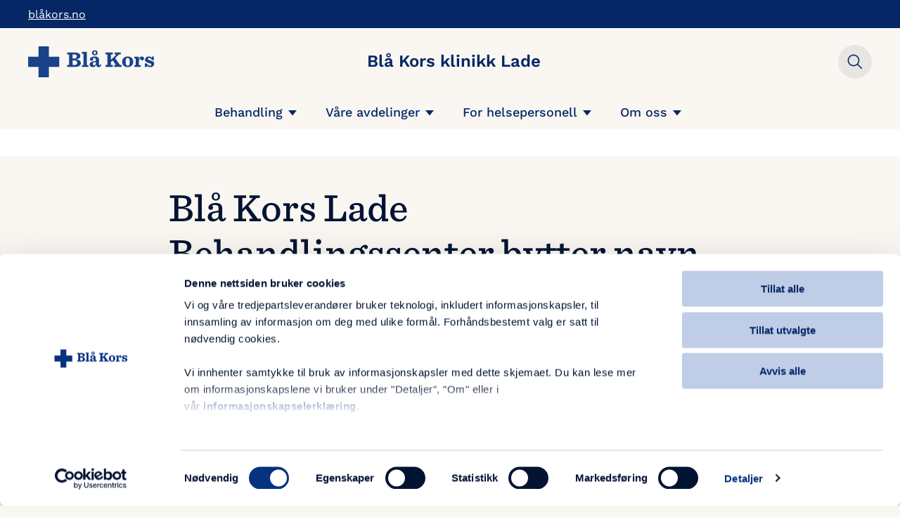

--- FILE ---
content_type: text/html; charset=UTF-8
request_url: https://www.blakors.no/lade/2022/12/28/bla-kors-lade-behandlingssenter-bytter-navn/
body_size: 19271
content:
<!DOCTYPE html>
<html lang="nb-NO" prefix="og: https://ogp.me/ns#">
<head>
	<meta charset="UTF-8">
	<meta name="viewport" content="width=device-width, initial-scale=1">
	<meta name="facebook-domain-verification" content="a7ng02hd6f4ve786w7ocbokw3quaqx">
		<style>img:is([sizes="auto" i], [sizes^="auto," i]) { contain-intrinsic-size: 3000px 1500px }</style>
			<!-- Google Consent Mode -->
		<script data-cookieconsent="ignore">
			window.dataLayer = window.dataLayer || [];
			function gtag() {
				dataLayer.push(arguments);
			}
			gtag("consent", "default", {
				ad_personalization: "denied",
				ad_storage: "denied",
				ad_user_data: "denied",
				analytics_storage: "denied",
				functionality_storage: "denied",
				personalization_storage: "denied",
				security_storage: "granted",
				wait_for_update: 500,
			});
			gtag("set", "ads_data_redaction", true);
			gtag("set", "url_passthrough", false);
		</script>
		<!-- End Google Consent Mode-->
					<!-- Google Tag Manager -->
			<script>
				(function(w,d,s,l,i){w[l]=w[l]||[];w[l].push({'gtm.start':
				new Date().getTime(),event:'gtm.js'});var f=d.getElementsByTagName(s)[0],
				j=d.createElement(s),dl=l!='dataLayer'?'&l='+l:'';j.async=true;j.src=
				'https://measure.blakors.no/gtm.js?id='+i+dl;f.parentNode.insertBefore(j,f);
				})(window,document,'script','dataLayer','GTM-PB27QMP');
			</script>
			<!-- End Google Tag Manager -->
					<!-- Cookiebot CMP-->
			<script
				id="Cookiebot"
				src="https://consent.cookiebot.com/uc.js"
				data-cbid="20b127a2-4267-4b99-9255-50e693df3e5e"
				data-blockingmode="auto"
				type="text/javascript"
				data-consentmode-defaults="disabled"
				data-culture="nb"			></script>
			<!-- End Cookiebot CMP -->
			
<!-- Search Engine Optimization by Rank Math - https://rankmath.com/ -->
<title>Blå Kors Lade Behandlingssenter bytter navn - Blå Kors klinikk Lade</title>
<meta name="description" content="Fra 01.01.2023 heter vi&nbsp;Blå Kors klinikk Lade.&nbsp;&nbsp;"/>
<meta name="robots" content="follow, index, max-snippet:-1, max-video-preview:-1, max-image-preview:large"/>
<link rel="canonical" href="https://www.blakors.no/lade/2022/12/28/bla-kors-lade-behandlingssenter-bytter-navn/" />
<meta property="og:locale" content="nb_NO" />
<meta property="og:type" content="article" />
<meta property="og:title" content="Blå Kors Lade Behandlingssenter bytter navn - Blå Kors klinikk Lade" />
<meta property="og:description" content="Fra 01.01.2023 heter vi&nbsp;Blå Kors klinikk Lade.&nbsp;&nbsp;" />
<meta property="og:url" content="https://www.blakors.no/lade/2022/12/28/bla-kors-lade-behandlingssenter-bytter-navn/" />
<meta property="og:site_name" content="Blå Kors klinikk Lade" />
<meta property="article:section" content="Aktuelt" />
<meta property="og:updated_time" content="2022-12-28T18:06:05+01:00" />
<meta property="og:image" content="https://www.blakors.no/content/uploads/sites/12/2022/12/armer-1.svg" />
<meta property="og:image:secure_url" content="https://www.blakors.no/content/uploads/sites/12/2022/12/armer-1.svg" />
<meta property="og:image:alt" content="Blå Kors Lade Behandlingssenter bytter navn" />
<meta property="article:published_time" content="2022-12-28T17:58:59+01:00" />
<meta property="article:modified_time" content="2022-12-28T18:06:05+01:00" />
<meta name="twitter:card" content="summary_large_image" />
<meta name="twitter:title" content="Blå Kors Lade Behandlingssenter bytter navn - Blå Kors klinikk Lade" />
<meta name="twitter:description" content="Fra 01.01.2023 heter vi&nbsp;Blå Kors klinikk Lade.&nbsp;&nbsp;" />
<meta name="twitter:label1" content="Written by" />
<meta name="twitter:data1" content="markushoffler" />
<meta name="twitter:label2" content="Time to read" />
<meta name="twitter:data2" content="Less than a minute" />
<script type="application/ld+json" class="rank-math-schema">{"@context":"https://schema.org","@graph":[{"@type":"Organization","@id":"https://www.blakors.no/lade/#organization","name":"Bl\u00e5 Kors klinikk Lade","url":"https://www.blakors.no/lade","logo":{"@type":"ImageObject","@id":"https://www.blakors.no/lade/#logo","url":"https://www.blakors.no/content/uploads/sites/12/2022/03/cropped-Kors_512x512.png","contentUrl":"https://www.blakors.no/content/uploads/sites/12/2022/03/cropped-Kors_512x512.png","caption":"Bl\u00e5 Kors klinikk Lade","inLanguage":"nb-NO","width":"512","height":"512"}},{"@type":"WebSite","@id":"https://www.blakors.no/lade/#website","url":"https://www.blakors.no/lade","name":"Bl\u00e5 Kors klinikk Lade","publisher":{"@id":"https://www.blakors.no/lade/#organization"},"inLanguage":"nb-NO"},{"@type":"ImageObject","@id":"https://www.blakors.no/content/uploads/sites/12/2022/12/armer-1.svg","url":"https://www.blakors.no/content/uploads/sites/12/2022/12/armer-1.svg","width":"900","height":"900","inLanguage":"nb-NO"},{"@type":"WebPage","@id":"https://www.blakors.no/lade/2022/12/28/bla-kors-lade-behandlingssenter-bytter-navn/#webpage","url":"https://www.blakors.no/lade/2022/12/28/bla-kors-lade-behandlingssenter-bytter-navn/","name":"Bl\u00e5 Kors Lade Behandlingssenter bytter navn - Bl\u00e5 Kors klinikk Lade","datePublished":"2022-12-28T17:58:59+01:00","dateModified":"2022-12-28T18:06:05+01:00","isPartOf":{"@id":"https://www.blakors.no/lade/#website"},"primaryImageOfPage":{"@id":"https://www.blakors.no/content/uploads/sites/12/2022/12/armer-1.svg"},"inLanguage":"nb-NO"},{"@type":"Person","@id":"https://www.blakors.no/lade/author/markushoffler/","name":"markushoffler","url":"https://www.blakors.no/lade/author/markushoffler/","image":{"@type":"ImageObject","@id":"https://secure.gravatar.com/avatar/ada88c9ef79a4ea484649f3eadc413e4e191c34b4c8d23df3d48cdd965335d62?s=96&amp;d=mm&amp;r=g","url":"https://secure.gravatar.com/avatar/ada88c9ef79a4ea484649f3eadc413e4e191c34b4c8d23df3d48cdd965335d62?s=96&amp;d=mm&amp;r=g","caption":"markushoffler","inLanguage":"nb-NO"},"worksFor":{"@id":"https://www.blakors.no/lade/#organization"}},{"@type":"BlogPosting","headline":"Bl\u00e5 Kors Lade Behandlingssenter bytter navn - Bl\u00e5 Kors klinikk Lade","datePublished":"2022-12-28T17:58:59+01:00","dateModified":"2022-12-28T18:06:05+01:00","articleSection":"Aktuelt, Oppdateringer ved Bl\u00e5 Kors","author":{"@id":"https://www.blakors.no/lade/author/markushoffler/","name":"markushoffler"},"publisher":{"@id":"https://www.blakors.no/lade/#organization"},"description":"Fra 01.01.2023 heter vi&nbsp;Bl\u00e5 Kors klinikk Lade.&nbsp;&nbsp;","name":"Bl\u00e5 Kors Lade Behandlingssenter bytter navn - Bl\u00e5 Kors klinikk Lade","@id":"https://www.blakors.no/lade/2022/12/28/bla-kors-lade-behandlingssenter-bytter-navn/#richSnippet","isPartOf":{"@id":"https://www.blakors.no/lade/2022/12/28/bla-kors-lade-behandlingssenter-bytter-navn/#webpage"},"image":{"@id":"https://www.blakors.no/content/uploads/sites/12/2022/12/armer-1.svg"},"inLanguage":"nb-NO","mainEntityOfPage":{"@id":"https://www.blakors.no/lade/2022/12/28/bla-kors-lade-behandlingssenter-bytter-navn/#webpage"}}]}</script>
<!-- /Rank Math WordPress SEO plugin -->

<link rel='dns-prefetch' href='//www.blakors.no' />
<link rel='dns-prefetch' href='//www.google.com' />
<style>:root{--t2-layout-wide:1300px;--t2-layout-content:800px;--t2-color-background:#fff;}.entry-content > * {max-width: min(calc(100vw - 2 * var(--t2-base-style-spacing-horizontal, var(--wp--custom--t-2-base-style--spacing--horizontal, 1.25rem))), var(--t2-layout-content, 48rem));margin-left: auto !important;margin-right: auto !important;}.entry-content > .alignwide { max-width: min(calc(100vw - 2 * var(--t2-base-style-spacing-horizontal, var(--wp--custom--t-2-base-style--spacing--horizontal, 1.25rem))), var(--t2-layout-wide, 75rem));}.entry-content .alignfull { max-width: none; }</style>
<style id='wp-block-library-inline-css' type='text/css'>
:root{--wp-admin-theme-color:#007cba;--wp-admin-theme-color--rgb:0,124,186;--wp-admin-theme-color-darker-10:#006ba1;--wp-admin-theme-color-darker-10--rgb:0,107,161;--wp-admin-theme-color-darker-20:#005a87;--wp-admin-theme-color-darker-20--rgb:0,90,135;--wp-admin-border-width-focus:2px;--wp-block-synced-color:#7a00df;--wp-block-synced-color--rgb:122,0,223;--wp-bound-block-color:var(--wp-block-synced-color)}@media (min-resolution:192dpi){:root{--wp-admin-border-width-focus:1.5px}}.wp-element-button{cursor:pointer}:root{--wp--preset--font-size--normal:16px;--wp--preset--font-size--huge:42px}:root .has-very-light-gray-background-color{background-color:#eee}:root .has-very-dark-gray-background-color{background-color:#313131}:root .has-very-light-gray-color{color:#eee}:root .has-very-dark-gray-color{color:#313131}:root .has-vivid-green-cyan-to-vivid-cyan-blue-gradient-background{background:linear-gradient(135deg,#00d084,#0693e3)}:root .has-purple-crush-gradient-background{background:linear-gradient(135deg,#34e2e4,#4721fb 50%,#ab1dfe)}:root .has-hazy-dawn-gradient-background{background:linear-gradient(135deg,#faaca8,#dad0ec)}:root .has-subdued-olive-gradient-background{background:linear-gradient(135deg,#fafae1,#67a671)}:root .has-atomic-cream-gradient-background{background:linear-gradient(135deg,#fdd79a,#004a59)}:root .has-nightshade-gradient-background{background:linear-gradient(135deg,#330968,#31cdcf)}:root .has-midnight-gradient-background{background:linear-gradient(135deg,#020381,#2874fc)}.has-regular-font-size{font-size:1em}.has-larger-font-size{font-size:2.625em}.has-normal-font-size{font-size:var(--wp--preset--font-size--normal)}.has-huge-font-size{font-size:var(--wp--preset--font-size--huge)}.has-text-align-center{text-align:center}.has-text-align-left{text-align:left}.has-text-align-right{text-align:right}#end-resizable-editor-section{display:none}.aligncenter{clear:both}.items-justified-left{justify-content:flex-start}.items-justified-center{justify-content:center}.items-justified-right{justify-content:flex-end}.items-justified-space-between{justify-content:space-between}.screen-reader-text{border:0;clip-path:inset(50%);height:1px;margin:-1px;overflow:hidden;padding:0;position:absolute;width:1px;word-wrap:normal!important}.screen-reader-text:focus{background-color:#ddd;clip-path:none;color:#444;display:block;font-size:1em;height:auto;left:5px;line-height:normal;padding:15px 23px 14px;text-decoration:none;top:5px;width:auto;z-index:100000}html :where(.has-border-color){border-style:solid}html :where([style*=border-top-color]){border-top-style:solid}html :where([style*=border-right-color]){border-right-style:solid}html :where([style*=border-bottom-color]){border-bottom-style:solid}html :where([style*=border-left-color]){border-left-style:solid}html :where([style*=border-width]){border-style:solid}html :where([style*=border-top-width]){border-top-style:solid}html :where([style*=border-right-width]){border-right-style:solid}html :where([style*=border-bottom-width]){border-bottom-style:solid}html :where([style*=border-left-width]){border-left-style:solid}html :where(img[class*=wp-image-]){height:auto;max-width:100%}:where(figure){margin:0 0 1em}html :where(.is-position-sticky){--wp-admin--admin-bar--position-offset:var(--wp-admin--admin-bar--height,0px)}@media screen and (max-width:600px){html :where(.is-position-sticky){--wp-admin--admin-bar--position-offset:0px}}
</style>
<link rel='stylesheet' id='t2-editor-content-css' href='https://www.blakors.no/content/plugins/t2/build/editor/content.css?ver=c35fddd84c6f0bab4c0e' type='text/css' media='all' />
<link rel='stylesheet' id='dekode-wth-styles-css' href='https://www.blakors.no/content/plugins/dekode-was-this-helpful/assets/styles.css?ver=0.9.14' type='text/css' media='all' />
<link rel='stylesheet' id='blakors-editor-plugins-css' href='https://www.blakors.no/content/plugins/editor-plugins/build/styles.css?ver=1769075535' type='text/css' media='all' />
<link rel='stylesheet' id='blakors-theme-css' href='https://www.blakors.no/content/themes/blakors/build/style.css?ver=1769075549' type='text/css' media='all' />
<script type="text/javascript" src="https://www.blakors.no/lade/wp-includes/js/jquery/jquery.min.js?ver=3.7.1" id="jquery-core-js"></script>
<script type="text/javascript" src="https://www.blakors.no/lade/wp-includes/js/jquery/jquery-migrate.min.js?ver=3.4.1" id="jquery-migrate-js"></script>
<link rel="https://api.w.org/" href="https://www.blakors.no/lade/wp-json/" /><link rel="alternate" title="JSON" type="application/json" href="https://www.blakors.no/lade/wp-json/wp/v2/posts/12646" /><link rel="alternate" title="oEmbed (JSON)" type="application/json+oembed" href="https://www.blakors.no/lade/wp-json/oembed/1.0/embed?url=https%3A%2F%2Fwww.blakors.no%2Flade%2F2022%2F12%2F28%2Fbla-kors-lade-behandlingssenter-bytter-navn%2F" />
<link rel="alternate" title="oEmbed (XML)" type="text/xml+oembed" href="https://www.blakors.no/lade/wp-json/oembed/1.0/embed?url=https%3A%2F%2Fwww.blakors.no%2Flade%2F2022%2F12%2F28%2Fbla-kors-lade-behandlingssenter-bytter-navn%2F&#038;format=xml" />

<link rel="alternate" type="application/rss+xml" title="Podcast RSS feed" href="https://www.blakors.no/lade/feed/podcast" />

<style>
		

		body .entry-content > *,body .entry-content [class*="__inner-container"] > * {
			margin-top: var(--t2-custom-block-margin-spacing-first, var(--wp--custom--t-2-custom-block-margin--spacing--first, var(--t2-custom-block-margin-spacing-normal, var(--wp--custom--t-2-custom-block-margin--spacing--normal, 3rem))));
			margin-bottom: 0;
		}

		body .entry-content > * + *,body .entry-content [class*="__inner-container"] > * + *,body .entry-content > * + .wp-block-group.has-background {
			margin-top: var(--t2-custom-block-margin-spacing-normal, var(--wp--custom--t-2-custom-block-margin--spacing--normal, 3rem));
		}

		body .entry-content > p + p,body .entry-content > [class*="__inner-container"] > p + p,body .entry-content > h1 + p,body .entry-content [class*="__inner-container"] > h1 + p,body .entry-content > h1 + ol,body .entry-content [class*="__inner-container"] > h1 + ol,body .entry-content > h1 + ul,body .entry-content [class*="__inner-container"] > h1 + ul,body .entry-content > h1 + h2,body .entry-content [class*="__inner-container"] > h1 + h2,body .entry-content > h1 + h3,body .entry-content [class*="__inner-container"] > h1 + h3,body .entry-content > h1 + h4,body .entry-content [class*="__inner-container"] > h1 + h4,body .entry-content > h1 + h5,body .entry-content [class*="__inner-container"] > h1 + h5,body .entry-content > h1 + h6,body .entry-content [class*="__inner-container"] > h1 + h6,body .entry-content > h2 + p,body .entry-content [class*="__inner-container"] > h2 + p,body .entry-content > h2 + ol,body .entry-content [class*="__inner-container"] > h2 + ol,body .entry-content > h2 + ul,body .entry-content [class*="__inner-container"] > h2 + ul,body .entry-content > h2 + h3,body .entry-content [class*="__inner-container"] > h2 + h3,body .entry-content > h2 + h4,body .entry-content [class*="__inner-container"] > h2 + h4,body .entry-content > h2 + h5,body .entry-content [class*="__inner-container"] > h2 + h5,body .entry-content > h2 + h6,body .entry-content [class*="__inner-container"] > h2 + h6,body .entry-content > h3 + p,body .entry-content [class*="__inner-container"] > h3 + p,body .entry-content > h3 + ol,body .entry-content [class*="__inner-container"] > h3 + ol,body .entry-content > h3 + ul,body .entry-content [class*="__inner-container"] > h3 + ul,body .entry-content > h3 + h4,body .entry-content [class*="__inner-container"] > h3 + h4,body .entry-content > h3 + h5,body .entry-content [class*="__inner-container"] > h3 + h5,body .entry-content > h3 + h6,body .entry-content [class*="__inner-container"] > h3 + h6,body .entry-content > h4 + p,body .entry-content [class*="__inner-container"] > h4 + p,body .entry-content > h4 + ol,body .entry-content [class*="__inner-container"] > h4 + ol,body .entry-content > h4 + ul,body .entry-content [class*="__inner-container"] > h4 + ul,body .entry-content > h4 + h5,body .entry-content [class*="__inner-container"] > h4 + h5,body .entry-content > h4 + h6,body .entry-content [class*="__inner-container"] > h4 + h6,body .entry-content > h5 + p,body .entry-content [class*="__inner-container"] > h5 + p,body .entry-content > h5 + ol,body .entry-content [class*="__inner-container"] > h5 + ol,body .entry-content > h5 + ul,body .entry-content [class*="__inner-container"] > h5 + ul,body .entry-content > h5 + h6,body .entry-content [class*="__inner-container"] > h5 + h6,body .entry-content > h6 + p,body .entry-content [class*="__inner-container"] > h6 + p,body .entry-content > h6 + ol,body .entry-content [class*="__inner-container"] > h6 + ol,body .entry-content > h6 + ul,body .entry-content [class*="__inner-container"] > h6 + ul {
			margin-top: var(--t2-custom-block-margin-spacing-small, var(--wp--custom--t-2-custom-block-margin--spacing--small, 1rem));
		}

		body .entry-content > .alignfull + .alignfull,body .entry-content > .alignfull + style + .alignfull,body .entry-content .wp-block-spacer,body .entry-content > .alignfull:first-child:not(.wp-block-blakors-snakkekort-deck),body .entry-content .t2-accordion-item__inner-container > ul,body .entry-content [class*="__inner-container"] > *:first-child {
			margin-top: 0;
		}

		body .entry-content > :last-child:not(.alignfull) {
			margin-bottom: var(--t2-custom-block-margin-spacing-last, var(--wp--custom--t-2-custom-block-margin--spacing--last, 5rem));
		}
	</style>
<style class='wp-fonts-local' type='text/css'>
@font-face{font-family:"HCo Sentinel";font-style:normal;font-weight:500;font-display:fallback;src:url('https://www.blakors.no/content/themes/blakors/assets/fonts/hco_fonts/woff2/Sentinel-Medium-Pro_Web.woff2') format('woff2');}
@font-face{font-family:"HCo Sentinel";font-style:italic;font-weight:500;font-display:fallback;src:url('https://www.blakors.no/content/themes/blakors/assets/fonts/hco_fonts/woff2/Sentinel-MediumItalic-Pro_Web.woff2') format('woff2');}
@font-face{font-family:"HCo Sentinel";font-style:normal;font-weight:700;font-display:fallback;src:url('https://www.blakors.no/content/themes/blakors/assets/fonts/hco_fonts/woff2/Sentinel-Bold-Pro_Web.woff2') format('woff2');}
@font-face{font-family:"HCo Sentinel";font-style:italic;font-weight:700;font-display:fallback;src:url('https://www.blakors.no/content/themes/blakors/assets/fonts/hco_fonts/woff2/Sentinel-BoldItalic-Pro_Web.woff2') format('woff2');}
@font-face{font-family:"Work Sans";font-style:normal;font-weight:400;font-display:fallback;src:url('https://www.blakors.no/content/themes/blakors/assets/fonts/work-sans/font-files/work-sans-v16-latin-ext_latin-regular.woff2') format('woff2');}
@font-face{font-family:"Work Sans";font-style:normal;font-weight:500;font-display:fallback;src:url('https://www.blakors.no/content/themes/blakors/assets/fonts/work-sans/font-files/work-sans-v16-latin-ext_latin-500.woff2') format('woff2');}
@font-face{font-family:"Work Sans";font-style:normal;font-weight:600;font-display:fallback;src:url('https://www.blakors.no/content/themes/blakors/assets/fonts/work-sans/font-files/work-sans-v16-latin-ext_latin-600.woff2') format('woff2');}
</style>
<link rel="icon" href="https://www.blakors.no/content/uploads/sites/12/2022/03/cropped-Kors_512x512-32x32.png" sizes="32x32" />
<link rel="icon" href="https://www.blakors.no/content/uploads/sites/12/2022/03/cropped-Kors_512x512-192x192.png" sizes="192x192" />
<link rel="apple-touch-icon" href="https://www.blakors.no/content/uploads/sites/12/2022/03/cropped-Kors_512x512-180x180.png" />
<meta name="msapplication-TileImage" content="https://www.blakors.no/content/uploads/sites/12/2022/03/cropped-Kors_512x512-270x270.png" />
		<style type="text/css" id="wp-custom-css">
			@media (min-width: 901px) {
.main-menu>li {
    font-size: 18px;
	} }

.related-articles {
	display: none;
}

.site-header-child #logo-desktop svg {
    width: 230px;
}

.gfield_visibility_hidden {
		display: none;
}

span.gfield_required {
	color: var(--theme-color-error);
  margin-left: 2px;
}
		</style>
		</head>
<body class="wp-singular post-template-default single single-post postid-12646 single-format-standard wp-embed-responsive wp-theme-blakors is-sub-site">
		<!-- Google Tag Manager (noscript) -->
		<noscript><iframe src="https://measure.blakors.no?id=GTM-PB27QMP"
		height="0" width="0" style="display:none;visibility:hidden"></iframe></noscript>
		<!-- End Google Tag Manager (noscript) -->
		
<div class="site hfeed">
	<a class="skip-link" href="#content">Hopp til hovedinnholdet</a>

	<div class="site-header-intro"><div class="site-header-intro__inner"><a class="home-link" href="https://www.blakors.no">blåkors.no</a></div></div>
	<header id="masthead" class="site-header">
		<div class="site-header__inner">
		<div class="site-header--branding">
	<a class="site-header--branding__link" href="https://www.blakors.no/lade/">
		<div class="logo">
			<svg version="1.1" xmlns="http://www.w3.org/2000/svg" xmlns:xlink="http://www.w3.org/1999/xlink" x="0px" y="0px" viewBox="0 0 244 60" xml:space="preserve">
<style type="text/css">
	.st0{fill:#1A428A;}
	</style>
				<g>
					<path class="st0" d="M75.11,39.93v-3.69h3.82V15.69h-3.82V12h14.35c7.44,0,11.16,2.25,11.16,6.75c0,1.56-0.59,2.91-1.78,4.07
		c-1.19,1.16-3.1,1.94-5.73,2.33v0.3c5.69,0.62,8.53,2.87,8.53,6.75c0,2.32-0.93,4.19-2.8,5.6c-1.87,1.42-4.91,2.12-9.12,2.12H75.11
		z M85.84,23.63h2.84c1.81,0,3.09-0.36,3.84-1.08c0.75-0.72,1.12-1.78,1.12-3.16c0-1.3-0.35-2.24-1.04-2.82
		c-0.69-0.58-1.97-0.87-3.84-0.87h-2.93V23.63z M85.84,36.24h2.93c2.18,0,3.69-0.35,4.52-1.04c0.83-0.69,1.25-1.9,1.25-3.63
		c0-2.91-1.95-4.37-5.86-4.37h-2.84V36.24z"/>
					<path class="st0" d="M103.67,39.93v-3.52h3.23V14.25h-3.23v-3.61h9.46v25.76h3.23v3.52H103.67z"/>
					<path class="st0" d="M124.51,40.31c-1.78,0-3.24-0.48-4.37-1.44c-1.13-0.96-1.7-2.23-1.7-3.82c0-1.36,0.47-2.5,1.4-3.44 c1.33-1.33,4.07-2.26,8.23-2.8c1.19-0.17,1.91-0.3,2.16-0.38c0.25-0.08,0.38-0.25,0.38-0.51v-1.74c0-1.24-0.3-2.14-0.89-2.67 c-0.59-0.54-1.51-0.81-2.76-0.81c-0.91,0-1.75,0.17-2.55,0.51c0.68,0.51,1.02,1.23,1.02,2.16c0,0.74-0.28,1.36-0.85,1.87 c-0.57,0.51-1.29,0.76-2.16,0.76c-1.02,0-1.81-0.28-2.38-0.85c-0.57-0.57-0.85-1.27-0.85-2.12c0-1.73,0.91-3.06,2.74-3.99 c1.83-0.93,4.05-1.4,6.68-1.4c5.4,0,8.11,2.31,8.11,6.92v9.04c0,0.45,0.08,0.76,0.25,0.93c0.17,0.17,0.44,0.25,0.81,0.25 c0.54,0,0.98-0.64,1.32-1.91l2.08,0.68c-0.4,1.64-1.01,2.84-1.85,3.61c-0.83,0.76-1.96,1.15-3.37,1.15c-1.27,0-2.33-0.35-3.16-1.04 c-0.84-0.69-1.34-1.75-1.51-3.16h-0.21C129.9,38.91,127.71,40.31,124.51,40.31z M128.58,17.48c-1.73,0-3.08-0.47-4.05-1.4 c-0.98-0.93-1.46-2.09-1.46-3.48c0-1.39,0.5-2.56,1.51-3.52c1-0.96,2.34-1.44,4.01-1.44c1.67,0,3,0.47,3.99,1.4 c0.99,0.93,1.49,2.09,1.49,3.48c0,1.39-0.5,2.56-1.49,3.52C131.58,17,130.25,17.48,128.58,17.48z M127.4,36.7 c0.96,0,1.74-0.4,2.33-1.21c0.59-0.81,0.89-1.85,0.89-3.12v-1.95c-0.11,0.03-0.36,0.07-0.74,0.13c-0.38,0.06-0.77,0.13-1.17,0.21 c-1.47,0.25-2.5,0.64-3.08,1.15c-0.58,0.51-0.87,1.26-0.87,2.25c0,0.74,0.22,1.34,0.66,1.83C125.86,36.46,126.52,36.7,127.4,36.7z M128.63,15.35c0.65,0,1.17-0.25,1.57-0.74c0.4-0.49,0.59-1.18,0.59-2.06c0-0.91-0.21-1.6-0.62-2.08 c-0.41-0.48-0.97-0.72-1.68-0.72c-0.62,0-1.14,0.24-1.55,0.72c-0.41,0.48-0.62,1.16-0.62,2.04c0,0.88,0.21,1.57,0.64,2.08 C127.4,15.1,127.95,15.35,128.63,15.35z"/>
					<path class="st0" d="M159.78,30.51v5.77h3.44v3.65h-14.18v-3.69h3.82V15.69h-3.82V12h14.35v3.65h-3.61v10.44l10.44-10.44h-3.44V12
		h11.84v3.69h-3.44l-7.39,7.26l9.51,13.28h3.01v3.69h-14.18v-3.65h3.14l-6.2-9L159.78,30.51z"/>
					<path class="st0" d="M191.96,40.35c-3.17,0-5.75-0.95-7.75-2.84c-1.99-1.9-2.99-4.37-2.99-7.43c0-3.03,1.03-5.53,3.08-7.51
		c2.05-1.98,4.62-2.97,7.7-2.97c3.14,0,5.71,0.95,7.7,2.84c1.99,1.9,2.99,4.37,2.99,7.43c0,3.06-1.02,5.57-3.06,7.53
		C197.6,39.37,195.04,40.35,191.96,40.35z M192.08,37.47c1.36,0,2.33-0.59,2.93-1.76c0.59-1.17,0.89-3.09,0.89-5.75
		c0-2.63-0.33-4.53-1-5.71c-0.67-1.17-1.69-1.76-3.08-1.76c-1.33,0-2.3,0.59-2.91,1.76c-0.61,1.17-0.91,3.09-0.91,5.75
		c0,2.63,0.33,4.53,1,5.71C189.67,36.88,190.7,37.47,192.08,37.47z"/>
					<path class="st0" d="M204.55,39.93v-3.52h2.93V23.59h-2.93v-3.52h8.74v5.09c0.59-1.81,1.43-3.18,2.5-4.12
		c1.07-0.93,2.31-1.4,3.69-1.4c1.19,0,2.16,0.38,2.91,1.15c0.75,0.76,1.12,1.68,1.12,2.76c0,1.05-0.32,1.92-0.95,2.61
		c-0.64,0.69-1.42,1.04-2.36,1.04c-0.96,0-1.75-0.27-2.38-0.81c-0.62-0.54-0.93-1.27-0.93-2.21c0-0.03,0.01-0.08,0.02-0.15
		c0.01-0.07,0.02-0.13,0.02-0.19c-0.62,0.06-1.24,0.42-1.85,1.08c-0.61,0.67-1.08,1.58-1.42,2.74v8.74h3.69v3.52H204.55z"/>
					<path class="st0" d="M225.14,40.31v-7.3h3.27c0.91,1.39,1.93,2.48,3.08,3.29c1.15,0.81,2.31,1.21,3.5,1.21
		c1.73,0,2.59-0.68,2.59-2.04c0-0.76-0.34-1.35-1.02-1.76c-0.68-0.41-2.02-0.87-4.03-1.38c-2.49-0.65-4.29-1.44-5.41-2.36
		c-1.12-0.92-1.68-2.24-1.68-3.97c0-1.78,0.66-3.3,1.99-4.54c1.33-1.24,3.07-1.87,5.22-1.87c2.43,0,4.33,0.82,5.69,2.46l0.68-2.38
		h3.31v6.79h-3.27c-1.73-2.69-3.62-4.03-5.69-4.03c-1.67,0-2.5,0.64-2.5,1.91c0,0.71,0.33,1.25,1,1.63
		c0.66,0.38,1.97,0.83,3.93,1.34c2.46,0.65,4.29,1.44,5.48,2.36c1.19,0.92,1.78,2.3,1.78,4.14c0,1.81-0.67,3.35-2.02,4.63
		c-1.34,1.27-3.18,1.91-5.5,1.91c-2.72,0-4.87-0.91-6.45-2.72l-0.68,2.67H225.14z"/>
				</g>
				<polygon class="st0" points="60,20 40,20 40,0 20,0 20,20 0,20 0,40 20,40 20,60 40,60 40,40 60,40 "/>
</svg>
		</div>
	</a>
</div>
<button
	type="button"
	class="site-header-nav-toggle"
	aria-controls="site-header-nav"
	aria-expanded="false">
	<span class="toggle-ui menu-open">
		<span class="label">Meny</span>
		<span class="symbol"></span>
	</span>
	<span class="toggle-ui menu-close">
		<span class="label">Lukk</span>
		<span class="symbol"></span>
	</span>
</button>
<div class="site-header-intro-tagline">
		<a href="https://www.blakors.no/lade"><span class="site-header-intro-tagline__part-one">Blå Kors klinikk Lade</span></a>
	</div><div class="site-header-search-pro">
	<div id="site-search-pro-form" class="site-search-pro-form" aria-hidden="true">
		<form role="search" method="get" class="search-form" action="https://www.blakors.no/lade/">
				<label>
					<span class="screen-reader-text">Søk etter:</span>
					<input type="search" class="search-field" placeholder="Søk &hellip;" value="" name="s" autocomplete="off" />
				</label>
				<input type="submit" class="search-submit" value="Søk" />
			</form>	</div>
</div>
<button class="site-search-pro-toggle" aria-label="Toggle search form">
	Close search form</button>

		</div>
	</header>

	
<nav id="site-header-nav" class="site-header-nav" aria-label="Top Menu">
	<div class="site-menu-search-pro">
	<div class="site-search-pro-form site-search-pro-form-mobile" aria-hidden="true">
		<form role="search" method="get" class="search-form" action="https://www.blakors.no/lade/">
				<label>
					<span class="screen-reader-text">Søk etter:</span>
					<input type="search" class="search-field" placeholder="Søk &hellip;" value="" name="s" autocomplete="off" />
				</label>
				<input type="submit" class="search-submit" value="Søk" />
			</form>	</div>
</div>
	<div class="main-menu-container"><ul id="menu-hovedmeny" class="main-menu"><li id="menu-item-942" class="menu-item menu-item-type-custom menu-item-object-custom menu-item-has-children menu-item-942"><a>Behandling</a>
<div class='sub-menu-wrapper'><ul class='sub-menu'>
	<li id="menu-item-9894" class="menu-item menu-item-type-post_type menu-item-object-page menu-item-9894"><a href="https://www.blakors.no/lade/alkoholavhengighet/">Alkoholavhengighet</a></li>
	<li id="menu-item-9893" class="menu-item menu-item-type-post_type menu-item-object-page menu-item-9893"><a href="https://www.blakors.no/lade/medikamentavhengighet/">Medikamentavhengighet</a></li>
	<li id="menu-item-9892" class="menu-item menu-item-type-post_type menu-item-object-page menu-item-9892"><a href="https://www.blakors.no/lade/bruk-av-illegale-rusmidler/">Bruk av illegale rusmidler</a></li>
	<li id="menu-item-10969" class="menu-item menu-item-type-post_type menu-item-object-page menu-item-10969"><a href="https://www.blakors.no/lade/behandling-for-gravide/">Gravide og småbarnsfamilier</a></li>
	<li id="menu-item-120" class="menu-item menu-item-type-post_type menu-item-object-page menu-item-120"><a href="https://www.blakors.no/lade/parorende/">Pårørende tilbud</a></li>
	<li id="menu-item-1002" class="menu-item menu-item-type-post_type menu-item-object-page menu-item-1002"><a href="https://www.blakors.no/lade/for-arbeidsgiver/">Råd til arbeidsgiver</a></li>
	<li id="menu-item-10119" class="menu-item menu-item-type-post_type menu-item-object-page menu-item-10119"><a href="https://www.blakors.no/lade/ambulante-tjenester/">Ambulante tjenester</a></li>
	<li id="menu-item-10532" class="menu-item menu-item-type-post_type menu-item-object-page menu-item-10532"><a href="https://www.blakors.no/lade/fysisk-aktivitet/">Fysisk aktivitet</a></li>
	<li id="menu-item-13396" class="menu-item menu-item-type-post_type menu-item-object-page menu-item-13396"><a href="https://www.blakors.no/lade/brukerstyrt-plass/">Brukerstyrt plass</a></li>
	<li id="menu-item-12210" class="menu-item menu-item-type-post_type menu-item-object-page menu-item-12210"><a href="https://www.blakors.no/lade/rett-til-a-klage-pa-helse-og-omsorgstjenester/">Rettigheter og klage</a></li>
</ul></div>
</li>
<li id="menu-item-10191" class="menu-item menu-item-type-post_type menu-item-object-page menu-item-has-children menu-item-10191"><a href="https://www.blakors.no/lade/vare-avdelinger/">Våre avdelinger</a>
<div class='sub-menu-wrapper'><ul class='sub-menu'>
	<li id="menu-item-10193" class="menu-item menu-item-type-custom menu-item-object-custom menu-item-10193"><a href="https://www.blakors.no/lade/avrusning/">Avrusning</a></li>
	<li id="menu-item-12942" class="menu-item menu-item-type-post_type menu-item-object-page menu-item-12942"><a href="https://www.blakors.no/lade/rop-avdelingen/">ROP-avdelingen</a></li>
	<li id="menu-item-10195" class="menu-item menu-item-type-custom menu-item-object-custom menu-item-10195"><a href="https://www.blakors.no/lade/avdeling-for-alkohol-og-medikamentavhengighet/">Avd. for alkohol- og medikamentavhengighet</a></li>
	<li id="menu-item-10196" class="menu-item menu-item-type-custom menu-item-object-custom menu-item-10196"><a href="https://www.blakors.no/lade/gravide-og-smabarnsfamilier/">Gravide og småbarnsfamilier</a></li>
	<li id="menu-item-10547" class="menu-item menu-item-type-post_type menu-item-object-page menu-item-10547"><a href="https://www.blakors.no/lade/fagstab/">Fagstab</a></li>
	<li id="menu-item-10197" class="menu-item menu-item-type-custom menu-item-object-custom menu-item-10197"><a href="https://www.blakors.no/lade/administrasjon-og-fellestjenester/">Administrasjon og fellestjenester</a></li>
</ul></div>
</li>
<li id="menu-item-10229" class="menu-item menu-item-type-post_type menu-item-object-page menu-item-has-children menu-item-10229"><a href="https://www.blakors.no/lade/for-helsepersonell/">For helsepersonell</a>
<div class='sub-menu-wrapper'><ul class='sub-menu'>
	<li id="menu-item-10231" class="menu-item menu-item-type-custom menu-item-object-custom menu-item-10231"><a href="https://www.blakors.no/lade/innhold-i-henvisning/">Innhold i henvisning</a></li>
	<li id="menu-item-10232" class="menu-item menu-item-type-custom menu-item-object-custom menu-item-10232"><a href="https://www.blakors.no/lade/sok-behandling/#vare-ventetider">Ventetider</a></li>
	<li id="menu-item-10544" class="menu-item menu-item-type-post_type menu-item-object-page menu-item-10544"><a href="https://www.blakors.no/lade/pakkeforlop/">Pakkeforløp</a></li>
	<li id="menu-item-10234" class="menu-item menu-item-type-custom menu-item-object-custom menu-item-10234"><a href="https://www.blakors.no/lade/forskning-og-utvikling/">Forskning og utvikling</a></li>
	<li id="menu-item-10230" class="menu-item menu-item-type-custom menu-item-object-custom menu-item-10230"><a href="https://www.blakors.no/lade/utdanningsplan-lis/">Utdanningsplan</a></li>
	<li id="menu-item-10548" class="menu-item menu-item-type-custom menu-item-object-custom menu-item-10548"><a href="https://www.blakors.no/lade/ledige-stillinger/">Ledige stillinger</a></li>
	<li id="menu-item-10854" class="menu-item menu-item-type-custom menu-item-object-custom menu-item-10854"><a href="https://www.blakors.no/lade/oversikt-over-kurs-vi-kan-holde/">Kurs vi kan holde</a></li>
</ul></div>
</li>
<li id="menu-item-79" class="menu-item menu-item-type-post_type menu-item-object-page menu-item-has-children menu-item-79"><a href="https://www.blakors.no/lade/om-oss-2/">Om oss</a>
<div class='sub-menu-wrapper'><ul class='sub-menu'>
	<li id="menu-item-217" class="menu-item menu-item-type-post_type menu-item-object-page menu-item-217"><a href="https://www.blakors.no/lade/om-oss-2/">Om oss</a></li>
	<li id="menu-item-85" class="menu-item menu-item-type-post_type menu-item-object-page menu-item-85"><a href="https://www.blakors.no/lade/ledige-stillinger/">Ledige stillinger</a></li>
	<li id="menu-item-192" class="menu-item menu-item-type-post_type menu-item-object-page menu-item-192"><a href="https://www.blakors.no/lade/kontakt-oss/">Kontakt oss</a></li>
	<li id="menu-item-13245" class="menu-item menu-item-type-post_type menu-item-object-page menu-item-13245"><a href="https://www.blakors.no/lade/aktuelt/">Aktuelt</a></li>
</ul></div>
</li>
</ul></div></nav>
<nav id="site-breadcrumb-nav" aria-label="Breadcrumb"><div class="breadcrumbs"><div class="site-container"><div class="breadcrumbs-inner"></div></div></div></nav>
	<main id="content" class="site-content">
				<div class="site-container ">
		
		<article id="post-12646" class="post-12646 post type-post status-publish format-standard has-post-thumbnail hentry category-aktuelt category-oppdateringer-ved-bla-kors">
			<header class="entry-header">
				<h1 class="entry-title">Blå Kors Lade Behandlingssenter bytter navn</h1>
			</header>
			<div class="entry-content">
								
<p>Fra 01.01.2023 heter vi&nbsp;<strong>Blå Kors klinikk Lade.&nbsp;</strong>&nbsp;</p>



<p>Alle våre avtaler videreføres. Vårt behandlingstilbud og våre ansatte fortsetter som før.&nbsp;Henvisninger til behandling sendes som tidligere til vurderingsinstans i pasientens helseregion eller til det vurderingsteam pasienten ønsker skal vurdere søknaden.&nbsp;</p>



<p>Hvis pasienten ønsker å benytte rett til fritt sykehus/behandlingssted må det framgå av søknaden at pasienten velger Blå Kors Klinikk Lade.</p>



<p></p>



<p><strong>To avdelinger får også nytt navn:</strong></p>



<p>Klinikkavdelingen bytter navn til: Avdeling for alkohol- og medikamentavhengighet<br>Skjermingsavdelingen bytter navn til: ROP &#8211; avdelingen</p>



<p>Ta gjerne kontakt med oss om du har spørsmål.&nbsp;&nbsp;</p>



<p>Du finner mer informasjon om oss på våre nettsider:&nbsp;<a href="https://www.blakors.no/lade">www.blakors.no/lade</a></p>



<p>Vi ser fram til et fortsatt godt samarbeid, og ønsker alle en riktig God Jul og et Godt Nyttår.</p>



<div class="wp-block-lib-header alignfull hide"><div class="header-innercontent"></div></div>



<figure class="wp-block-image size-large is-resized"><img fetchpriority="high" decoding="async" src="https://www.blakors.no/content/uploads/sites/12/2022/12/armer.svg" alt="" class="wp-image-12650" width="328" height="328"/></figure>



<p></p>
<div class="article-meta--info">
<div class="dekode-module-was-this-helpful">
	<div class="">
		<h2>Var dette nyttig?</h2>
		<form id="dekode-wth-form">
			<button id="dekode-wth-yes" class="button" name="dekode-wth-feedback" type="submit"
					value="1">Ja</button>
			<button id="dekode-wth-no" class="button" name="dekode-wth-feedback" type="submit"
					value="0">Nei</button>
			<input type="hidden" name="post_id" value="12646"/>
		</form>
	</div>
</div>

<div class="relations">
	<div class="latest-updated">
		<span class="label">Senest oppdatert: </span>
		<span class="content">28.12.2022</span>
	</div>
	</div>
</div>
							</div>

			
		</article>
			</div></main><!-- .site-content -->

	
	<footer class="site-footer">
		<div class="footer-gifts-wrapper">
			<div class="footer-gifts">
				<div class="footer-gifts__left">
					Støtt oss på VIPPS
				</div>
				<div class="footer-gifts__right">
					<strong>VIPPS</strong> til <strong>13130</strong> (valgfritt beløp)
				</div>
			</div>
		</div><div class="footer-top">
			<div class="site-container">
				<div class="footer-row is-subsite">
			<div class="footer-row"><div class="footer-column footer-column-fullwidth">
			<p class="brand">
				Blå Kors klinikk Lade
			</p>
		</div></div>
			<div class="footer-row"><div class="footer-social"><a href="https://www.facebook.com/LadeBehandlingssenter" title="Facebook">
				<img loading="lazy" src="https://www.blakors.no/content/themes/blakors/assets/icons/v3-facebook.svg" alt="Facebook logo">
			</a></div></div>
			<div class="footer-row">
				<div class="footer-column widgets"><div class="footer-widget footer-widget-1"><div class="menu-footer-om-oss-container"><ul id="menu-footer-om-oss" class="menu"><li id="menu-item-12283" class="menu-item menu-item-type-post_type menu-item-object-page menu-item-12283"><a href="https://www.blakors.no/lade/aktuelt/">Aktuelt hos Blå Kors klinikk Lade</a></li>
<li id="menu-item-12286" class="menu-item menu-item-type-post_type menu-item-object-page menu-item-12286"><a href="https://www.blakors.no/lade/om-oss-2/">Om Blå Kors klinikk Lade</a></li>
<li id="menu-item-12291" class="menu-item menu-item-type-post_type menu-item-object-page menu-item-12291"><a href="https://www.blakors.no/lade/vare-avdelinger/">Våre avdelinger</a></li>
<li id="menu-item-12284" class="menu-item menu-item-type-post_type menu-item-object-page menu-item-12284"><a href="https://www.blakors.no/lade/for-helsepersonell/">For helsepersonell</a></li>
<li id="menu-item-12288" class="menu-item menu-item-type-post_type menu-item-object-page menu-item-12288"><a href="https://www.blakors.no/lade/rusbehandling/">Rusbehandling</a></li>
<li id="menu-item-12287" class="menu-item menu-item-type-post_type menu-item-object-page menu-item-12287"><a href="https://www.blakors.no/lade/parorende/">Pårørende tilbud</a></li>
<li id="menu-item-12292" class="menu-item menu-item-type-post_type menu-item-object-page menu-item-12292"><a href="https://www.blakors.no/lade/ventetid/">Ventetid</a></li>
<li id="menu-item-13297" class="menu-item menu-item-type-post_type menu-item-object-page menu-item-13297"><a href="https://www.blakors.no/lade/vare-etiske-retningslinjer/">Etiske retningslinjer</a></li>
<li id="menu-item-13298" class="menu-item menu-item-type-post_type menu-item-object-page menu-item-13298"><a href="https://www.blakors.no/lade/miljofyrtarn-sertifikat/">Miljøfyrtårn</a></li>
</ul></div></div></div>
				<div class="footer-column contact"><ul class="footer-contact footer-contact--subsite"><p class="brand">Kontakt</p><li><span class="label">Telefon</span> <div><a href="tel:73848500">73 84 85 00</a></div></li><li><span class="label">E-post</span> <div><a href="/cdn-cgi/l/email-protection#5626392522163a3732333425783839"><span class="__cf_email__" data-cfemail="cdbda2beb98da1aca9a8afbee3a3a2">[email&#160;protected]</span></a></div></li><li>
				<span class="label">Besøksadresse</span>
				<div>Lade Allé 86, 7041 Trondheim</div>
			</li><li><span class="label">Org.nr</span> <span>892 237 832</span></li></ul></div>
			</div>
		</div>
				<div class="footer-row is-main-site">
			<div class="footer-row"><div class="footer-column footer-column-fullwidth">
			<p class="brand">
				Blå Kors Norge
			</p>
		</div></div>
			<div class="footer-row"><div class="footer-social"><a href="https://www.facebook.com/blakorsnorge" title="Facebook">
				<img loading="lazy" src="https://www.blakors.no/content/themes/blakors/assets/icons/v3-facebook.svg" alt="Facebook logo">
			</a><a href="https://www.instagram.com/blakors/" title="Instagram">
				<img loading="lazy" src="https://www.blakors.no/content/themes/blakors/assets/icons/v2-instagram.svg" alt="Instagram logo">
			</a><a href="https://www.linkedin.com/company/bl-kors-norge/" title="LinkedIn">
				<img loading="lazy" src="https://www.blakors.no/content/themes/blakors/assets/icons/v2-linkedin.svg" alt="LinkedIn logo">
			</a><a href="https://www.youtube.com/channel/UCndjYJ7PwWJOcPfazJjlQDA?view_as=subscriber" title="Youtube">
				<img loading="lazy" src="https://www.blakors.no/content/themes/blakors/assets/icons/v2-youtube.svg" alt="Youtube logo">
			</a></div></div>
			<div class="footer-row">
				<div class="footer-column"><div class="footer-widget footer-widget-1"><div class="menu-footermeny-container"><ul id="menu-footermeny" class="menu"><li id="menu-item-534" class="menu-item menu-item-type-post_type menu-item-object-page menu-item-534"><a href="https://www.blakors.no/steder/">Her er vi</a></li>
<li id="menu-item-4764" class="menu-item menu-item-type-post_type menu-item-object-page menu-item-4764"><a href="https://www.blakors.no/virksomheter-og-tilbud/">Våre tilbud</a></li>
<li id="menu-item-4767" class="menu-item menu-item-type-post_type menu-item-object-page menu-item-4767"><a href="https://www.blakors.no/om-oss/">Om Blå Kors</a></li>
<li id="menu-item-4768" class="menu-item menu-item-type-post_type menu-item-object-page menu-item-4768"><a href="https://www.blakors.no/om-oss/organisasjonen/">Organisasjon</a></li>
<li id="menu-item-4769" class="menu-item menu-item-type-post_type menu-item-object-page menu-item-4769"><a href="https://www.blakors.no/om-oss/visjon-verdier-og-strategi/">Visjon, verdier og strategi</a></li>
<li id="menu-item-47352" class="menu-item menu-item-type-post_type menu-item-object-page menu-item-47352"><a href="https://www.blakors.no/karriere/">Jobbe i Blå Kors</a></li>
<li id="menu-item-5502" class="menu-item menu-item-type-post_type menu-item-object-page menu-item-5502"><a href="https://www.blakors.no/presse/">Presserom</a></li>
<li id="menu-item-39881" class="menu-item menu-item-type-custom menu-item-object-custom menu-item-39881"><a href="https://www.blakors.no/nyheter/nyhetsbrev/">Nyhetsbrev</a></li>
<li id="menu-item-47095" class="menu-item menu-item-type-post_type menu-item-object-page menu-item-47095"><a href="https://www.blakors.no/kunstig-intelligens/">Kunstig intelligens</a></li>
<li id="menu-item-50140" class="menu-item menu-item-type-post_type menu-item-object-page menu-item-50140"><a href="https://www.blakors.no/sidekart/">Sidekart</a></li>
</ul></div></div></div>
				<div class="footer-column"><ul class="footer-contact footer-contact--main-site"><p class="brand">Kontakt</p><li><span class="label">Telefon</span> <div><a href="tel:22032740">22 03 27 40</a></div></li><li><span class="label">Org.nr</span> <span>962 323 855</span></li><li>
					
					<div class="wp-block-buttons is-layout-flex wp-block-buttons-is-layout-flex">
						
						<div class="wp-block-button contact-page-button">
							<a href="https://www.blakors.no/om-oss/kontakt-oss/" class="wp-block-button__link has-blue-light-background-color has-background wp-element-button">
								All kontakt&shy;informasjon <svg xmlns="http://www.w3.org/2000/svg" viewBox="0 0 24 24" height="20" width="20" class="t2-icon t2-icon-arrowforward" aria-hidden="true" focusable="false"><path d="M11.3 19.3c-.2-.2-.3-.4-.3-.7 0-.3.1-.5.3-.7l4.9-4.9H5c-.3 0-.5-.1-.7-.3-.2-.2-.3-.4-.3-.7s.1-.5.3-.7c.2-.2.4-.3.7-.3h11.2l-4.9-4.9c-.2-.2-.3-.4-.3-.7 0-.3.1-.5.3-.7.2-.2.4-.3.7-.3s.5.1.7.3l6.6 6.6c.1.1.2.2.2.3 0 .1.1.3.1.4 0 .1 0 .3-.1.4 0 .1-.1.2-.2.3l-6.6 6.6c-.2.2-.4.3-.7.3s-.5-.1-.7-.3z" fill="currentColor" /></svg>
							</a>
						</div>
					
				</li></ul><p class="giverservice-heading">
					Informasjon til givere
				</p><ul class="footer-contact"><li><span class="label">Gavekonto</span> <span>3201 52 74165</span></li><li>
						<span class="label">
							Telefon til giverservice
						</span>
						<a href="tel:40347556">
							403 47 556
						</a>
					</li><li>
						<span class="label">
							E-post
						</span>
						<a href="/cdn-cgi/l/email-protection#ddbab4abb8af9dbfb1bcb6b2afaef3b3b2">
							<span class="__cf_email__" data-cfemail="80e7e9f6e5f2c0e2ece1ebeff2f3aeeeef">[email&#160;protected]</span>
						</a>
					</li></ul></div>
			</div>
		</div>
			</div>
		</div>
<div class="footer-bottom">
	<div class="site-container">
		<div class="footer-logo-wrapper">
			<a class="footer-logo site-logo" href="https://www.blakors.no/lade">
				<svg version="1.1" xmlns="http://www.w3.org/2000/svg" xmlns:xlink="http://www.w3.org/1999/xlink" x="0px" y="0px" viewBox="0 0 244 60" xml:space="preserve">
<style type="text/css">
	.st0{fill:#1A428A;}
	</style>
				<g>
					<path class="st0" d="M75.11,39.93v-3.69h3.82V15.69h-3.82V12h14.35c7.44,0,11.16,2.25,11.16,6.75c0,1.56-0.59,2.91-1.78,4.07
		c-1.19,1.16-3.1,1.94-5.73,2.33v0.3c5.69,0.62,8.53,2.87,8.53,6.75c0,2.32-0.93,4.19-2.8,5.6c-1.87,1.42-4.91,2.12-9.12,2.12H75.11
		z M85.84,23.63h2.84c1.81,0,3.09-0.36,3.84-1.08c0.75-0.72,1.12-1.78,1.12-3.16c0-1.3-0.35-2.24-1.04-2.82
		c-0.69-0.58-1.97-0.87-3.84-0.87h-2.93V23.63z M85.84,36.24h2.93c2.18,0,3.69-0.35,4.52-1.04c0.83-0.69,1.25-1.9,1.25-3.63
		c0-2.91-1.95-4.37-5.86-4.37h-2.84V36.24z"/>
					<path class="st0" d="M103.67,39.93v-3.52h3.23V14.25h-3.23v-3.61h9.46v25.76h3.23v3.52H103.67z"/>
					<path class="st0" d="M124.51,40.31c-1.78,0-3.24-0.48-4.37-1.44c-1.13-0.96-1.7-2.23-1.7-3.82c0-1.36,0.47-2.5,1.4-3.44 c1.33-1.33,4.07-2.26,8.23-2.8c1.19-0.17,1.91-0.3,2.16-0.38c0.25-0.08,0.38-0.25,0.38-0.51v-1.74c0-1.24-0.3-2.14-0.89-2.67 c-0.59-0.54-1.51-0.81-2.76-0.81c-0.91,0-1.75,0.17-2.55,0.51c0.68,0.51,1.02,1.23,1.02,2.16c0,0.74-0.28,1.36-0.85,1.87 c-0.57,0.51-1.29,0.76-2.16,0.76c-1.02,0-1.81-0.28-2.38-0.85c-0.57-0.57-0.85-1.27-0.85-2.12c0-1.73,0.91-3.06,2.74-3.99 c1.83-0.93,4.05-1.4,6.68-1.4c5.4,0,8.11,2.31,8.11,6.92v9.04c0,0.45,0.08,0.76,0.25,0.93c0.17,0.17,0.44,0.25,0.81,0.25 c0.54,0,0.98-0.64,1.32-1.91l2.08,0.68c-0.4,1.64-1.01,2.84-1.85,3.61c-0.83,0.76-1.96,1.15-3.37,1.15c-1.27,0-2.33-0.35-3.16-1.04 c-0.84-0.69-1.34-1.75-1.51-3.16h-0.21C129.9,38.91,127.71,40.31,124.51,40.31z M128.58,17.48c-1.73,0-3.08-0.47-4.05-1.4 c-0.98-0.93-1.46-2.09-1.46-3.48c0-1.39,0.5-2.56,1.51-3.52c1-0.96,2.34-1.44,4.01-1.44c1.67,0,3,0.47,3.99,1.4 c0.99,0.93,1.49,2.09,1.49,3.48c0,1.39-0.5,2.56-1.49,3.52C131.58,17,130.25,17.48,128.58,17.48z M127.4,36.7 c0.96,0,1.74-0.4,2.33-1.21c0.59-0.81,0.89-1.85,0.89-3.12v-1.95c-0.11,0.03-0.36,0.07-0.74,0.13c-0.38,0.06-0.77,0.13-1.17,0.21 c-1.47,0.25-2.5,0.64-3.08,1.15c-0.58,0.51-0.87,1.26-0.87,2.25c0,0.74,0.22,1.34,0.66,1.83C125.86,36.46,126.52,36.7,127.4,36.7z M128.63,15.35c0.65,0,1.17-0.25,1.57-0.74c0.4-0.49,0.59-1.18,0.59-2.06c0-0.91-0.21-1.6-0.62-2.08 c-0.41-0.48-0.97-0.72-1.68-0.72c-0.62,0-1.14,0.24-1.55,0.72c-0.41,0.48-0.62,1.16-0.62,2.04c0,0.88,0.21,1.57,0.64,2.08 C127.4,15.1,127.95,15.35,128.63,15.35z"/>
					<path class="st0" d="M159.78,30.51v5.77h3.44v3.65h-14.18v-3.69h3.82V15.69h-3.82V12h14.35v3.65h-3.61v10.44l10.44-10.44h-3.44V12
		h11.84v3.69h-3.44l-7.39,7.26l9.51,13.28h3.01v3.69h-14.18v-3.65h3.14l-6.2-9L159.78,30.51z"/>
					<path class="st0" d="M191.96,40.35c-3.17,0-5.75-0.95-7.75-2.84c-1.99-1.9-2.99-4.37-2.99-7.43c0-3.03,1.03-5.53,3.08-7.51
		c2.05-1.98,4.62-2.97,7.7-2.97c3.14,0,5.71,0.95,7.7,2.84c1.99,1.9,2.99,4.37,2.99,7.43c0,3.06-1.02,5.57-3.06,7.53
		C197.6,39.37,195.04,40.35,191.96,40.35z M192.08,37.47c1.36,0,2.33-0.59,2.93-1.76c0.59-1.17,0.89-3.09,0.89-5.75
		c0-2.63-0.33-4.53-1-5.71c-0.67-1.17-1.69-1.76-3.08-1.76c-1.33,0-2.3,0.59-2.91,1.76c-0.61,1.17-0.91,3.09-0.91,5.75
		c0,2.63,0.33,4.53,1,5.71C189.67,36.88,190.7,37.47,192.08,37.47z"/>
					<path class="st0" d="M204.55,39.93v-3.52h2.93V23.59h-2.93v-3.52h8.74v5.09c0.59-1.81,1.43-3.18,2.5-4.12
		c1.07-0.93,2.31-1.4,3.69-1.4c1.19,0,2.16,0.38,2.91,1.15c0.75,0.76,1.12,1.68,1.12,2.76c0,1.05-0.32,1.92-0.95,2.61
		c-0.64,0.69-1.42,1.04-2.36,1.04c-0.96,0-1.75-0.27-2.38-0.81c-0.62-0.54-0.93-1.27-0.93-2.21c0-0.03,0.01-0.08,0.02-0.15
		c0.01-0.07,0.02-0.13,0.02-0.19c-0.62,0.06-1.24,0.42-1.85,1.08c-0.61,0.67-1.08,1.58-1.42,2.74v8.74h3.69v3.52H204.55z"/>
					<path class="st0" d="M225.14,40.31v-7.3h3.27c0.91,1.39,1.93,2.48,3.08,3.29c1.15,0.81,2.31,1.21,3.5,1.21
		c1.73,0,2.59-0.68,2.59-2.04c0-0.76-0.34-1.35-1.02-1.76c-0.68-0.41-2.02-0.87-4.03-1.38c-2.49-0.65-4.29-1.44-5.41-2.36
		c-1.12-0.92-1.68-2.24-1.68-3.97c0-1.78,0.66-3.3,1.99-4.54c1.33-1.24,3.07-1.87,5.22-1.87c2.43,0,4.33,0.82,5.69,2.46l0.68-2.38
		h3.31v6.79h-3.27c-1.73-2.69-3.62-4.03-5.69-4.03c-1.67,0-2.5,0.64-2.5,1.91c0,0.71,0.33,1.25,1,1.63
		c0.66,0.38,1.97,0.83,3.93,1.34c2.46,0.65,4.29,1.44,5.48,2.36c1.19,0.92,1.78,2.3,1.78,4.14c0,1.81-0.67,3.35-2.02,4.63
		c-1.34,1.27-3.18,1.91-5.5,1.91c-2.72,0-4.87-0.91-6.45-2.72l-0.68,2.67H225.14z"/>
				</g>
				<polygon class="st0" points="60,20 40,20 40,0 20,0 20,20 0,20 0,40 20,40 20,60 40,60 40,40 60,40 "/>
</svg>
			</a>
					</div>

		<div class="footer-bottom-menu">
			<div class="menu-footer-bottom-menu-container"><ul id="menu-footer-bottom-menu" class="footer-bottom-menu"><li id="menu-item-32401" class="menu-item menu-item-type-post_type menu-item-object-page menu-item-32401"><a href="https://www.blakors.no/apenhetsloven/">Åpenhetsloven</a></li>
<li id="menu-item-25502" class="menu-item menu-item-type-custom menu-item-object-custom menu-item-25502"><a rel="privacy-policy" href="https://www.blakors.no/personvernerklaering/">Personvernerklæring</a></li>
<li id="menu-item-4775" class="menu-item menu-item-type-post_type menu-item-object-page menu-item-4775"><a href="https://www.blakors.no/english/">Information in English</a></li>
</ul></div>		</div>
					<div class="footer-bottom-logos">
				<a class="footer-bottom-logo footer-logo-innsamlingskontrollen" href="https://www.innsamlingskontrollen.no/organisasjoner/bla-kors-norge/" target="_blank"><img loading="lazy" src="https://www.blakors.no/content/themes/blakors/assets/images/ik-stempel-hvit-alpha-black.png" alt="Innsamlingskontrollen sin logo" height="60"></a><a class="footer-bottom-logo footer-logo-miljofyrtarn" href="https://www.miljofyrtarn.no/" target="_blank"><img loading="lazy" src="https://www.blakors.no/content/themes/blakors/assets/images/logo-miljofyrtarn.png" alt="Miljøfyrtårn logo" height="46"></a><a class="footer-bottom-logo footer-logo-virke" href="https://www.virke.no/" target="_blank"><img loading="lazy" src="https://www.blakors.no/content/themes/blakors/assets/images/logo-virke.png" alt="Virke sin logo" height="24"></a>			</div>
				</div>
</div>
	</footer>

	<div class="site-search-pro-overlay"></div>

</div><!-- .site -->

<script data-cfasync="false" src="/cdn-cgi/scripts/5c5dd728/cloudflare-static/email-decode.min.js"></script><script type="speculationrules">
{"prefetch":[{"source":"document","where":{"and":[{"href_matches":"\/lade\/*"},{"not":{"href_matches":["\/lade\/wp-*.php","\/lade\/wp-admin\/*","\/content\/uploads\/sites\/12\/*","\/content\/*","\/content\/plugins\/*","\/content\/themes\/blakors\/*","\/lade\/*\\?(.+)"]}},{"not":{"selector_matches":"a[rel~=\"nofollow\"]"}},{"not":{"selector_matches":".no-prefetch, .no-prefetch a"}}]},"eagerness":"conservative"}]}
</script>
<style id='wp-block-paragraph-inline-css' type='text/css'>
.is-small-text{font-size:.875em}.is-regular-text{font-size:1em}.is-large-text{font-size:2.25em}.is-larger-text{font-size:3em}.has-drop-cap:not(:focus):first-letter{float:left;font-size:8.4em;font-style:normal;font-weight:100;line-height:.68;margin:.05em .1em 0 0;text-transform:uppercase}body.rtl .has-drop-cap:not(:focus):first-letter{float:none;margin-left:.1em}p.has-drop-cap.has-background{overflow:hidden}:root :where(p.has-background){padding:1.25em 2.375em}:where(p.has-text-color:not(.has-link-color)) a{color:inherit}p.has-text-align-left[style*="writing-mode:vertical-lr"],p.has-text-align-right[style*="writing-mode:vertical-rl"]{rotate:180deg}
</style>
<style id='lib-header-style-inline-css' type='text/css'>
.wp-block-lib-header{display:flex;margin-top:-40px!important;overflow:hidden;position:relative}.wp-block-lib-header.hide{display:none}.wp-block-lib-header h1{background:var(--theme-color-white);display:inline-block;font-size:74px;line-height:80px;margin:0;padding:0 1rem;text-transform:uppercase}.wp-block-lib-header .image-wrapper{max-width:856px}.wp-block-lib-header .image-wrapper img{height:100%;-o-object-fit:cover;object-fit:cover;width:100%}.wp-block-lib-header .header-innercontent{background-color:var(--theme-color-white);margin:0 auto;position:relative;width:100%}@media screen and (min-width:783px){.wp-block-lib-header .header-innercontent{padding:4rem var(--teft-theme-site-padding)}}.wp-block-lib-header .header-innercontent h1{display:inline;letter-spacing:0;text-transform:uppercase}.wp-block-lib-header .header-innercontent .profundo-iframe-info{background-color:var(--theme-color-white);border-bottom-left-radius:6px;border-bottom-right-radius:6px;margin:-10px 15px 0;padding:10px 0}.wp-block-lib-header .header-innercontent .profundo-iframe-info a{color:var(--theme-color-blue-dark);font-weight:500;text-decoration:underline}.wp-block-lib-header.has-form:not(.hide)+*{margin-top:calc(var(--teft-spacing-block-margin) + 7.5rem)}.wp-block-lib-header .header-innercontent .give-form-wrap{margin:0 0 -11.5rem}@media screen and (min-width:900px){.wp-block-lib-header .header-innercontent .give-form-wrap{margin:3rem 3rem -11.5rem}}.wp-block-lib-header:not(.is-style-big):not(.has-form) .header-innercontent h1{background:var(--theme-color-white);border-radius:8px;-webkit-box-decoration-break:clone;box-decoration-break:clone;box-shadow:4px 0 0 var(--theme-color-white),-4px 0 0 var(--theme-color-white);padding:1px 13px}.wp-block-lib-header:not(.is-style-big):not(.has-form) .wp-block-button{background:var(--theme-color-white);border-radius:8px;border-bottom-left-radius:0;border-top-left-radius:0;display:table;margin-left:-4px;padding:12px 13px}.wp-block-lib-header:not(.is-style-big):not(.has-form) .wp-block-button .wp-block-button__link{font-size:1.4rem}.wp-block-lib-header:not(.is-style-big):not(.has-form) .wp-block-button:last-of-type{border-bottom-left-radius:8px}@media screen and (min-width:900px){.wp-block-lib-header:not(.is-style-big):not(.has-form) .header-innercontent h1{font-size:66px;line-height:82px}}@media screen and (min-width:783px){.wp-block-lib-header .profundo-iframe,.wp-block-lib-header .profundo-iframe-container{max-width:480px}}.profundo-iframe{min-width:100%;width:1px}.profundo-iframe form{box-shadow:none}

</style>
<style id='wp-block-image-inline-css' type='text/css'>
.wp-block-image>a,.wp-block-image>figure>a{display:inline-block}.wp-block-image img{box-sizing:border-box;height:auto;max-width:100%;vertical-align:bottom}@media not (prefers-reduced-motion){.wp-block-image img.hide{visibility:hidden}.wp-block-image img.show{animation:show-content-image .4s}}.wp-block-image[style*=border-radius] img,.wp-block-image[style*=border-radius]>a{border-radius:inherit}.wp-block-image.has-custom-border img{box-sizing:border-box}.wp-block-image.aligncenter{text-align:center}.wp-block-image.alignfull>a,.wp-block-image.alignwide>a{width:100%}.wp-block-image.alignfull img,.wp-block-image.alignwide img{height:auto;width:100%}.wp-block-image .aligncenter,.wp-block-image .alignleft,.wp-block-image .alignright,.wp-block-image.aligncenter,.wp-block-image.alignleft,.wp-block-image.alignright{display:table}.wp-block-image .aligncenter>figcaption,.wp-block-image .alignleft>figcaption,.wp-block-image .alignright>figcaption,.wp-block-image.aligncenter>figcaption,.wp-block-image.alignleft>figcaption,.wp-block-image.alignright>figcaption{caption-side:bottom;display:table-caption}.wp-block-image .alignleft{float:left;margin:.5em 1em .5em 0}.wp-block-image .alignright{float:right;margin:.5em 0 .5em 1em}.wp-block-image .aligncenter{margin-left:auto;margin-right:auto}.wp-block-image :where(figcaption){margin-bottom:1em;margin-top:.5em}.wp-block-image.is-style-circle-mask img{border-radius:9999px}@supports ((-webkit-mask-image:none) or (mask-image:none)) or (-webkit-mask-image:none){.wp-block-image.is-style-circle-mask img{border-radius:0;-webkit-mask-image:url('data:image/svg+xml;utf8,<svg viewBox="0 0 100 100" xmlns="http://www.w3.org/2000/svg"><circle cx="50" cy="50" r="50"/></svg>');mask-image:url('data:image/svg+xml;utf8,<svg viewBox="0 0 100 100" xmlns="http://www.w3.org/2000/svg"><circle cx="50" cy="50" r="50"/></svg>');mask-mode:alpha;-webkit-mask-position:center;mask-position:center;-webkit-mask-repeat:no-repeat;mask-repeat:no-repeat;-webkit-mask-size:contain;mask-size:contain}}:root :where(.wp-block-image.is-style-rounded img,.wp-block-image .is-style-rounded img){border-radius:9999px}.wp-block-image figure{margin:0}.wp-lightbox-container{display:flex;flex-direction:column;position:relative}.wp-lightbox-container img{cursor:zoom-in}.wp-lightbox-container img:hover+button{opacity:1}.wp-lightbox-container button{align-items:center;-webkit-backdrop-filter:blur(16px) saturate(180%);backdrop-filter:blur(16px) saturate(180%);background-color:#5a5a5a40;border:none;border-radius:4px;cursor:zoom-in;display:flex;height:20px;justify-content:center;opacity:0;padding:0;position:absolute;right:16px;text-align:center;top:16px;width:20px;z-index:100}@media not (prefers-reduced-motion){.wp-lightbox-container button{transition:opacity .2s ease}}.wp-lightbox-container button:focus-visible{outline:3px auto #5a5a5a40;outline:3px auto -webkit-focus-ring-color;outline-offset:3px}.wp-lightbox-container button:hover{cursor:pointer;opacity:1}.wp-lightbox-container button:focus{opacity:1}.wp-lightbox-container button:focus,.wp-lightbox-container button:hover,.wp-lightbox-container button:not(:hover):not(:active):not(.has-background){background-color:#5a5a5a40;border:none}.wp-lightbox-overlay{box-sizing:border-box;cursor:zoom-out;height:100vh;left:0;overflow:hidden;position:fixed;top:0;visibility:hidden;width:100%;z-index:100000}.wp-lightbox-overlay .close-button{align-items:center;cursor:pointer;display:flex;justify-content:center;min-height:40px;min-width:40px;padding:0;position:absolute;right:calc(env(safe-area-inset-right) + 16px);top:calc(env(safe-area-inset-top) + 16px);z-index:5000000}.wp-lightbox-overlay .close-button:focus,.wp-lightbox-overlay .close-button:hover,.wp-lightbox-overlay .close-button:not(:hover):not(:active):not(.has-background){background:none;border:none}.wp-lightbox-overlay .lightbox-image-container{height:var(--wp--lightbox-container-height);left:50%;overflow:hidden;position:absolute;top:50%;transform:translate(-50%,-50%);transform-origin:top left;width:var(--wp--lightbox-container-width);z-index:9999999999}.wp-lightbox-overlay .wp-block-image{align-items:center;box-sizing:border-box;display:flex;height:100%;justify-content:center;margin:0;position:relative;transform-origin:0 0;width:100%;z-index:3000000}.wp-lightbox-overlay .wp-block-image img{height:var(--wp--lightbox-image-height);min-height:var(--wp--lightbox-image-height);min-width:var(--wp--lightbox-image-width);width:var(--wp--lightbox-image-width)}.wp-lightbox-overlay .wp-block-image figcaption{display:none}.wp-lightbox-overlay button{background:none;border:none}.wp-lightbox-overlay .scrim{background-color:#fff;height:100%;opacity:.9;position:absolute;width:100%;z-index:2000000}.wp-lightbox-overlay.active{visibility:visible}@media not (prefers-reduced-motion){.wp-lightbox-overlay.active{animation:turn-on-visibility .25s both}.wp-lightbox-overlay.active img{animation:turn-on-visibility .35s both}.wp-lightbox-overlay.show-closing-animation:not(.active){animation:turn-off-visibility .35s both}.wp-lightbox-overlay.show-closing-animation:not(.active) img{animation:turn-off-visibility .25s both}.wp-lightbox-overlay.zoom.active{animation:none;opacity:1;visibility:visible}.wp-lightbox-overlay.zoom.active .lightbox-image-container{animation:lightbox-zoom-in .4s}.wp-lightbox-overlay.zoom.active .lightbox-image-container img{animation:none}.wp-lightbox-overlay.zoom.active .scrim{animation:turn-on-visibility .4s forwards}.wp-lightbox-overlay.zoom.show-closing-animation:not(.active){animation:none}.wp-lightbox-overlay.zoom.show-closing-animation:not(.active) .lightbox-image-container{animation:lightbox-zoom-out .4s}.wp-lightbox-overlay.zoom.show-closing-animation:not(.active) .lightbox-image-container img{animation:none}.wp-lightbox-overlay.zoom.show-closing-animation:not(.active) .scrim{animation:turn-off-visibility .4s forwards}}@keyframes show-content-image{0%{visibility:hidden}99%{visibility:hidden}to{visibility:visible}}@keyframes turn-on-visibility{0%{opacity:0}to{opacity:1}}@keyframes turn-off-visibility{0%{opacity:1;visibility:visible}99%{opacity:0;visibility:visible}to{opacity:0;visibility:hidden}}@keyframes lightbox-zoom-in{0%{transform:translate(calc((-100vw + var(--wp--lightbox-scrollbar-width))/2 + var(--wp--lightbox-initial-left-position)),calc(-50vh + var(--wp--lightbox-initial-top-position))) scale(var(--wp--lightbox-scale))}to{transform:translate(-50%,-50%) scale(1)}}@keyframes lightbox-zoom-out{0%{transform:translate(-50%,-50%) scale(1);visibility:visible}99%{visibility:visible}to{transform:translate(calc((-100vw + var(--wp--lightbox-scrollbar-width))/2 + var(--wp--lightbox-initial-left-position)),calc(-50vh + var(--wp--lightbox-initial-top-position))) scale(var(--wp--lightbox-scale));visibility:hidden}}
</style>
<style id='wp-block-image-theme-inline-css' type='text/css'>
:root :where(.wp-block-image figcaption){color:#555;font-size:13px;text-align:center}.is-dark-theme :root :where(.wp-block-image figcaption){color:#ffffffa6}.wp-block-image{margin:0 0 1em}
</style>
<style id='wp-block-button-inline-css' type='text/css'>
.wp-block-button__link{align-content:center;box-sizing:border-box;cursor:pointer;display:inline-block;height:100%;text-align:center;word-break:break-word}.wp-block-button__link.aligncenter{text-align:center}.wp-block-button__link.alignright{text-align:right}:where(.wp-block-button__link){border-radius:9999px;box-shadow:none;padding:calc(.667em + 2px) calc(1.333em + 2px);text-decoration:none}.wp-block-button[style*=text-decoration] .wp-block-button__link{text-decoration:inherit}.wp-block-buttons>.wp-block-button.has-custom-width{max-width:none}.wp-block-buttons>.wp-block-button.has-custom-width .wp-block-button__link{width:100%}.wp-block-buttons>.wp-block-button.has-custom-font-size .wp-block-button__link{font-size:inherit}.wp-block-buttons>.wp-block-button.wp-block-button__width-25{width:calc(25% - var(--wp--style--block-gap, .5em)*.75)}.wp-block-buttons>.wp-block-button.wp-block-button__width-50{width:calc(50% - var(--wp--style--block-gap, .5em)*.5)}.wp-block-buttons>.wp-block-button.wp-block-button__width-75{width:calc(75% - var(--wp--style--block-gap, .5em)*.25)}.wp-block-buttons>.wp-block-button.wp-block-button__width-100{flex-basis:100%;width:100%}.wp-block-buttons.is-vertical>.wp-block-button.wp-block-button__width-25{width:25%}.wp-block-buttons.is-vertical>.wp-block-button.wp-block-button__width-50{width:50%}.wp-block-buttons.is-vertical>.wp-block-button.wp-block-button__width-75{width:75%}.wp-block-button.is-style-squared,.wp-block-button__link.wp-block-button.is-style-squared{border-radius:0}.wp-block-button.no-border-radius,.wp-block-button__link.no-border-radius{border-radius:0!important}:root :where(.wp-block-button .wp-block-button__link.is-style-outline),:root :where(.wp-block-button.is-style-outline>.wp-block-button__link){border:2px solid;padding:.667em 1.333em}:root :where(.wp-block-button .wp-block-button__link.is-style-outline:not(.has-text-color)),:root :where(.wp-block-button.is-style-outline>.wp-block-button__link:not(.has-text-color)){color:currentColor}:root :where(.wp-block-button .wp-block-button__link.is-style-outline:not(.has-background)),:root :where(.wp-block-button.is-style-outline>.wp-block-button__link:not(.has-background)){background-color:initial;background-image:none}
</style>
<style id='wp-block-buttons-inline-css' type='text/css'>
.wp-block-buttons{box-sizing:border-box}.wp-block-buttons.is-vertical{flex-direction:column}.wp-block-buttons.is-vertical>.wp-block-button:last-child{margin-bottom:0}.wp-block-buttons>.wp-block-button{display:inline-block;margin:0}.wp-block-buttons.is-content-justification-left{justify-content:flex-start}.wp-block-buttons.is-content-justification-left.is-vertical{align-items:flex-start}.wp-block-buttons.is-content-justification-center{justify-content:center}.wp-block-buttons.is-content-justification-center.is-vertical{align-items:center}.wp-block-buttons.is-content-justification-right{justify-content:flex-end}.wp-block-buttons.is-content-justification-right.is-vertical{align-items:flex-end}.wp-block-buttons.is-content-justification-space-between{justify-content:space-between}.wp-block-buttons.aligncenter{text-align:center}.wp-block-buttons:not(.is-content-justification-space-between,.is-content-justification-right,.is-content-justification-left,.is-content-justification-center) .wp-block-button.aligncenter{margin-left:auto;margin-right:auto;width:100%}.wp-block-buttons[style*=text-decoration] .wp-block-button,.wp-block-buttons[style*=text-decoration] .wp-block-button__link{text-decoration:inherit}.wp-block-buttons.has-custom-font-size .wp-block-button__link{font-size:inherit}.wp-block-buttons .wp-block-button__link{width:100%}.wp-block-button.aligncenter{text-align:center}
</style>
<style id='global-styles-inline-css' type='text/css'>
:root{--wp--preset--aspect-ratio--square: 1;--wp--preset--aspect-ratio--4-3: 4/3;--wp--preset--aspect-ratio--3-4: 3/4;--wp--preset--aspect-ratio--3-2: 3/2;--wp--preset--aspect-ratio--2-3: 2/3;--wp--preset--aspect-ratio--16-9: 16/9;--wp--preset--aspect-ratio--9-16: 9/16;--wp--preset--color--black: #000000;--wp--preset--color--cyan-bluish-gray: #abb8c3;--wp--preset--color--white: #FFF;--wp--preset--color--pale-pink: #f78da7;--wp--preset--color--vivid-red: #cf2e2e;--wp--preset--color--luminous-vivid-orange: #ff6900;--wp--preset--color--luminous-vivid-amber: #fcb900;--wp--preset--color--light-green-cyan: #7bdcb5;--wp--preset--color--vivid-green-cyan: #00d084;--wp--preset--color--pale-cyan-blue: #8ed1fc;--wp--preset--color--vivid-cyan-blue: #0693e3;--wp--preset--color--vivid-purple: #9b51e0;--wp--preset--color--blue-light: #C8D9F7;--wp--preset--color--green-light: #D8EBE6;--wp--preset--color--lila-light: #DCD9FC;--wp--preset--color--brown-light: #F0E4DF;--wp--preset--color--pink-light: #F0D8E4;--wp--preset--gradient--vivid-cyan-blue-to-vivid-purple: linear-gradient(135deg,rgba(6,147,227,1) 0%,rgb(155,81,224) 100%);--wp--preset--gradient--light-green-cyan-to-vivid-green-cyan: linear-gradient(135deg,rgb(122,220,180) 0%,rgb(0,208,130) 100%);--wp--preset--gradient--luminous-vivid-amber-to-luminous-vivid-orange: linear-gradient(135deg,rgba(252,185,0,1) 0%,rgba(255,105,0,1) 100%);--wp--preset--gradient--luminous-vivid-orange-to-vivid-red: linear-gradient(135deg,rgba(255,105,0,1) 0%,rgb(207,46,46) 100%);--wp--preset--gradient--very-light-gray-to-cyan-bluish-gray: linear-gradient(135deg,rgb(238,238,238) 0%,rgb(169,184,195) 100%);--wp--preset--gradient--cool-to-warm-spectrum: linear-gradient(135deg,rgb(74,234,220) 0%,rgb(151,120,209) 20%,rgb(207,42,186) 40%,rgb(238,44,130) 60%,rgb(251,105,98) 80%,rgb(254,248,76) 100%);--wp--preset--gradient--blush-light-purple: linear-gradient(135deg,rgb(255,206,236) 0%,rgb(152,150,240) 100%);--wp--preset--gradient--blush-bordeaux: linear-gradient(135deg,rgb(254,205,165) 0%,rgb(254,45,45) 50%,rgb(107,0,62) 100%);--wp--preset--gradient--luminous-dusk: linear-gradient(135deg,rgb(255,203,112) 0%,rgb(199,81,192) 50%,rgb(65,88,208) 100%);--wp--preset--gradient--pale-ocean: linear-gradient(135deg,rgb(255,245,203) 0%,rgb(182,227,212) 50%,rgb(51,167,181) 100%);--wp--preset--gradient--electric-grass: linear-gradient(135deg,rgb(202,248,128) 0%,rgb(113,206,126) 100%);--wp--preset--gradient--midnight: linear-gradient(135deg,rgb(2,3,129) 0%,rgb(40,116,252) 100%);--wp--preset--font-size--small: 13px;--wp--preset--font-size--medium: 20px;--wp--preset--font-size--large: 36px;--wp--preset--font-size--x-large: 42px;--wp--preset--font-family--heading: 'HCo Sentinel', serif;--wp--preset--font-family--body: 'Work Sans', serif;--wp--preset--spacing--20: 0.44rem;--wp--preset--spacing--30: 0.67rem;--wp--preset--spacing--40: 1rem;--wp--preset--spacing--50: 1.5rem;--wp--preset--spacing--60: 2.25rem;--wp--preset--spacing--70: 3.38rem;--wp--preset--spacing--80: 5.06rem;--wp--preset--shadow--natural: 6px 6px 9px rgba(0, 0, 0, 0.2);--wp--preset--shadow--deep: 12px 12px 50px rgba(0, 0, 0, 0.4);--wp--preset--shadow--sharp: 6px 6px 0px rgba(0, 0, 0, 0.2);--wp--preset--shadow--outlined: 6px 6px 0px -3px rgba(255, 255, 255, 1), 6px 6px rgba(0, 0, 0, 1);--wp--preset--shadow--crisp: 6px 6px 0px rgba(0, 0, 0, 1);}.wp-block-button .wp-block-button__link{--wp--preset--color--blue-dark: #052766;--wp--preset--color--blue-light: #C8D9F7;--wp--preset--color--green-light: #D8EBE6;--wp--preset--color--lila-light: #DCD9FC;--wp--preset--color--brown-light: #F0E4DF;--wp--preset--color--pink-light: #F0D8E4;}.wp-block-heading{--wp--preset--color--blue-dark: #052766;--wp--preset--color--blue-light: #C8D9F7;--wp--preset--color--green-light: #D8EBE6;--wp--preset--color--lila-light: #DCD9FC;--wp--preset--color--brown-light: #F0E4DF;--wp--preset--color--pink-light: #F0D8E4;--wp--preset--color--off-white: #FAF7F3;--wp--preset--color--white: #FFF;}p{--wp--preset--color--blue-dark: #052766;--wp--preset--color--blue-light: #C8D9F7;--wp--preset--color--green-light: #D8EBE6;--wp--preset--color--lila-light: #DCD9FC;--wp--preset--color--brown-light: #F0E4DF;--wp--preset--color--pink-light: #F0D8E4;--wp--preset--color--off-white: #FAF7F3;}:root { --wp--style--global--content-size: 800px;--wp--style--global--wide-size: 1300px; }:where(body) { margin: 0; }.wp-site-blocks > .alignleft { float: left; margin-right: 2em; }.wp-site-blocks > .alignright { float: right; margin-left: 2em; }.wp-site-blocks > .aligncenter { justify-content: center; margin-left: auto; margin-right: auto; }:where(.is-layout-flex){gap: 0.5em;}:where(.is-layout-grid){gap: 0.5em;}.is-layout-flow > .alignleft{float: left;margin-inline-start: 0;margin-inline-end: 2em;}.is-layout-flow > .alignright{float: right;margin-inline-start: 2em;margin-inline-end: 0;}.is-layout-flow > .aligncenter{margin-left: auto !important;margin-right: auto !important;}.is-layout-constrained > .alignleft{float: left;margin-inline-start: 0;margin-inline-end: 2em;}.is-layout-constrained > .alignright{float: right;margin-inline-start: 2em;margin-inline-end: 0;}.is-layout-constrained > .aligncenter{margin-left: auto !important;margin-right: auto !important;}.is-layout-constrained > :where(:not(.alignleft):not(.alignright):not(.alignfull)){max-width: var(--wp--style--global--content-size);margin-left: auto !important;margin-right: auto !important;}.is-layout-constrained > .alignwide{max-width: var(--wp--style--global--wide-size);}body .is-layout-flex{display: flex;}.is-layout-flex{flex-wrap: wrap;align-items: center;}.is-layout-flex > :is(*, div){margin: 0;}body .is-layout-grid{display: grid;}.is-layout-grid > :is(*, div){margin: 0;}body{padding-top: 0px;padding-right: 0px;padding-bottom: 0px;padding-left: 0px;}a:where(:not(.wp-element-button)){text-decoration: underline;}:root :where(.wp-element-button, .wp-block-button__link){background-color: #32373c;border-width: 0;color: #fff;font-family: inherit;font-size: inherit;line-height: inherit;padding: calc(0.667em + 2px) calc(1.333em + 2px);text-decoration: none;}.has-black-color{color: var(--wp--preset--color--black) !important;}.has-cyan-bluish-gray-color{color: var(--wp--preset--color--cyan-bluish-gray) !important;}.has-white-color{color: var(--wp--preset--color--white) !important;}.has-pale-pink-color{color: var(--wp--preset--color--pale-pink) !important;}.has-vivid-red-color{color: var(--wp--preset--color--vivid-red) !important;}.has-luminous-vivid-orange-color{color: var(--wp--preset--color--luminous-vivid-orange) !important;}.has-luminous-vivid-amber-color{color: var(--wp--preset--color--luminous-vivid-amber) !important;}.has-light-green-cyan-color{color: var(--wp--preset--color--light-green-cyan) !important;}.has-vivid-green-cyan-color{color: var(--wp--preset--color--vivid-green-cyan) !important;}.has-pale-cyan-blue-color{color: var(--wp--preset--color--pale-cyan-blue) !important;}.has-vivid-cyan-blue-color{color: var(--wp--preset--color--vivid-cyan-blue) !important;}.has-vivid-purple-color{color: var(--wp--preset--color--vivid-purple) !important;}.has-blue-light-color{color: var(--wp--preset--color--blue-light) !important;}.has-green-light-color{color: var(--wp--preset--color--green-light) !important;}.has-lila-light-color{color: var(--wp--preset--color--lila-light) !important;}.has-brown-light-color{color: var(--wp--preset--color--brown-light) !important;}.has-pink-light-color{color: var(--wp--preset--color--pink-light) !important;}.has-black-background-color{background-color: var(--wp--preset--color--black) !important;}.has-cyan-bluish-gray-background-color{background-color: var(--wp--preset--color--cyan-bluish-gray) !important;}.has-white-background-color{background-color: var(--wp--preset--color--white) !important;}.has-pale-pink-background-color{background-color: var(--wp--preset--color--pale-pink) !important;}.has-vivid-red-background-color{background-color: var(--wp--preset--color--vivid-red) !important;}.has-luminous-vivid-orange-background-color{background-color: var(--wp--preset--color--luminous-vivid-orange) !important;}.has-luminous-vivid-amber-background-color{background-color: var(--wp--preset--color--luminous-vivid-amber) !important;}.has-light-green-cyan-background-color{background-color: var(--wp--preset--color--light-green-cyan) !important;}.has-vivid-green-cyan-background-color{background-color: var(--wp--preset--color--vivid-green-cyan) !important;}.has-pale-cyan-blue-background-color{background-color: var(--wp--preset--color--pale-cyan-blue) !important;}.has-vivid-cyan-blue-background-color{background-color: var(--wp--preset--color--vivid-cyan-blue) !important;}.has-vivid-purple-background-color{background-color: var(--wp--preset--color--vivid-purple) !important;}.has-blue-light-background-color{background-color: var(--wp--preset--color--blue-light) !important;}.has-green-light-background-color{background-color: var(--wp--preset--color--green-light) !important;}.has-lila-light-background-color{background-color: var(--wp--preset--color--lila-light) !important;}.has-brown-light-background-color{background-color: var(--wp--preset--color--brown-light) !important;}.has-pink-light-background-color{background-color: var(--wp--preset--color--pink-light) !important;}.has-black-border-color{border-color: var(--wp--preset--color--black) !important;}.has-cyan-bluish-gray-border-color{border-color: var(--wp--preset--color--cyan-bluish-gray) !important;}.has-white-border-color{border-color: var(--wp--preset--color--white) !important;}.has-pale-pink-border-color{border-color: var(--wp--preset--color--pale-pink) !important;}.has-vivid-red-border-color{border-color: var(--wp--preset--color--vivid-red) !important;}.has-luminous-vivid-orange-border-color{border-color: var(--wp--preset--color--luminous-vivid-orange) !important;}.has-luminous-vivid-amber-border-color{border-color: var(--wp--preset--color--luminous-vivid-amber) !important;}.has-light-green-cyan-border-color{border-color: var(--wp--preset--color--light-green-cyan) !important;}.has-vivid-green-cyan-border-color{border-color: var(--wp--preset--color--vivid-green-cyan) !important;}.has-pale-cyan-blue-border-color{border-color: var(--wp--preset--color--pale-cyan-blue) !important;}.has-vivid-cyan-blue-border-color{border-color: var(--wp--preset--color--vivid-cyan-blue) !important;}.has-vivid-purple-border-color{border-color: var(--wp--preset--color--vivid-purple) !important;}.has-blue-light-border-color{border-color: var(--wp--preset--color--blue-light) !important;}.has-green-light-border-color{border-color: var(--wp--preset--color--green-light) !important;}.has-lila-light-border-color{border-color: var(--wp--preset--color--lila-light) !important;}.has-brown-light-border-color{border-color: var(--wp--preset--color--brown-light) !important;}.has-pink-light-border-color{border-color: var(--wp--preset--color--pink-light) !important;}.has-vivid-cyan-blue-to-vivid-purple-gradient-background{background: var(--wp--preset--gradient--vivid-cyan-blue-to-vivid-purple) !important;}.has-light-green-cyan-to-vivid-green-cyan-gradient-background{background: var(--wp--preset--gradient--light-green-cyan-to-vivid-green-cyan) !important;}.has-luminous-vivid-amber-to-luminous-vivid-orange-gradient-background{background: var(--wp--preset--gradient--luminous-vivid-amber-to-luminous-vivid-orange) !important;}.has-luminous-vivid-orange-to-vivid-red-gradient-background{background: var(--wp--preset--gradient--luminous-vivid-orange-to-vivid-red) !important;}.has-very-light-gray-to-cyan-bluish-gray-gradient-background{background: var(--wp--preset--gradient--very-light-gray-to-cyan-bluish-gray) !important;}.has-cool-to-warm-spectrum-gradient-background{background: var(--wp--preset--gradient--cool-to-warm-spectrum) !important;}.has-blush-light-purple-gradient-background{background: var(--wp--preset--gradient--blush-light-purple) !important;}.has-blush-bordeaux-gradient-background{background: var(--wp--preset--gradient--blush-bordeaux) !important;}.has-luminous-dusk-gradient-background{background: var(--wp--preset--gradient--luminous-dusk) !important;}.has-pale-ocean-gradient-background{background: var(--wp--preset--gradient--pale-ocean) !important;}.has-electric-grass-gradient-background{background: var(--wp--preset--gradient--electric-grass) !important;}.has-midnight-gradient-background{background: var(--wp--preset--gradient--midnight) !important;}.has-small-font-size{font-size: var(--wp--preset--font-size--small) !important;}.has-medium-font-size{font-size: var(--wp--preset--font-size--medium) !important;}.has-large-font-size{font-size: var(--wp--preset--font-size--large) !important;}.has-x-large-font-size{font-size: var(--wp--preset--font-size--x-large) !important;}.has-heading-font-family{font-family: var(--wp--preset--font-family--heading) !important;}.has-body-font-family{font-family: var(--wp--preset--font-family--body) !important;}.wp-block-button .wp-block-button__link.has-blue-dark-color{color: var(--wp--preset--color--blue-dark) !important;}.wp-block-button .wp-block-button__link.has-blue-light-color{color: var(--wp--preset--color--blue-light) !important;}.wp-block-button .wp-block-button__link.has-green-light-color{color: var(--wp--preset--color--green-light) !important;}.wp-block-button .wp-block-button__link.has-lila-light-color{color: var(--wp--preset--color--lila-light) !important;}.wp-block-button .wp-block-button__link.has-brown-light-color{color: var(--wp--preset--color--brown-light) !important;}.wp-block-button .wp-block-button__link.has-pink-light-color{color: var(--wp--preset--color--pink-light) !important;}.wp-block-button .wp-block-button__link.has-blue-dark-background-color{background-color: var(--wp--preset--color--blue-dark) !important;}.wp-block-button .wp-block-button__link.has-blue-light-background-color{background-color: var(--wp--preset--color--blue-light) !important;}.wp-block-button .wp-block-button__link.has-green-light-background-color{background-color: var(--wp--preset--color--green-light) !important;}.wp-block-button .wp-block-button__link.has-lila-light-background-color{background-color: var(--wp--preset--color--lila-light) !important;}.wp-block-button .wp-block-button__link.has-brown-light-background-color{background-color: var(--wp--preset--color--brown-light) !important;}.wp-block-button .wp-block-button__link.has-pink-light-background-color{background-color: var(--wp--preset--color--pink-light) !important;}.wp-block-button .wp-block-button__link.has-blue-dark-border-color{border-color: var(--wp--preset--color--blue-dark) !important;}.wp-block-button .wp-block-button__link.has-blue-light-border-color{border-color: var(--wp--preset--color--blue-light) !important;}.wp-block-button .wp-block-button__link.has-green-light-border-color{border-color: var(--wp--preset--color--green-light) !important;}.wp-block-button .wp-block-button__link.has-lila-light-border-color{border-color: var(--wp--preset--color--lila-light) !important;}.wp-block-button .wp-block-button__link.has-brown-light-border-color{border-color: var(--wp--preset--color--brown-light) !important;}.wp-block-button .wp-block-button__link.has-pink-light-border-color{border-color: var(--wp--preset--color--pink-light) !important;}.wp-block-heading.has-blue-dark-color{color: var(--wp--preset--color--blue-dark) !important;}.wp-block-heading.has-blue-light-color{color: var(--wp--preset--color--blue-light) !important;}.wp-block-heading.has-green-light-color{color: var(--wp--preset--color--green-light) !important;}.wp-block-heading.has-lila-light-color{color: var(--wp--preset--color--lila-light) !important;}.wp-block-heading.has-brown-light-color{color: var(--wp--preset--color--brown-light) !important;}.wp-block-heading.has-pink-light-color{color: var(--wp--preset--color--pink-light) !important;}.wp-block-heading.has-off-white-color{color: var(--wp--preset--color--off-white) !important;}.wp-block-heading.has-white-color{color: var(--wp--preset--color--white) !important;}.wp-block-heading.has-blue-dark-background-color{background-color: var(--wp--preset--color--blue-dark) !important;}.wp-block-heading.has-blue-light-background-color{background-color: var(--wp--preset--color--blue-light) !important;}.wp-block-heading.has-green-light-background-color{background-color: var(--wp--preset--color--green-light) !important;}.wp-block-heading.has-lila-light-background-color{background-color: var(--wp--preset--color--lila-light) !important;}.wp-block-heading.has-brown-light-background-color{background-color: var(--wp--preset--color--brown-light) !important;}.wp-block-heading.has-pink-light-background-color{background-color: var(--wp--preset--color--pink-light) !important;}.wp-block-heading.has-off-white-background-color{background-color: var(--wp--preset--color--off-white) !important;}.wp-block-heading.has-white-background-color{background-color: var(--wp--preset--color--white) !important;}.wp-block-heading.has-blue-dark-border-color{border-color: var(--wp--preset--color--blue-dark) !important;}.wp-block-heading.has-blue-light-border-color{border-color: var(--wp--preset--color--blue-light) !important;}.wp-block-heading.has-green-light-border-color{border-color: var(--wp--preset--color--green-light) !important;}.wp-block-heading.has-lila-light-border-color{border-color: var(--wp--preset--color--lila-light) !important;}.wp-block-heading.has-brown-light-border-color{border-color: var(--wp--preset--color--brown-light) !important;}.wp-block-heading.has-pink-light-border-color{border-color: var(--wp--preset--color--pink-light) !important;}.wp-block-heading.has-off-white-border-color{border-color: var(--wp--preset--color--off-white) !important;}.wp-block-heading.has-white-border-color{border-color: var(--wp--preset--color--white) !important;}p.has-blue-dark-color{color: var(--wp--preset--color--blue-dark) !important;}p.has-blue-light-color{color: var(--wp--preset--color--blue-light) !important;}p.has-green-light-color{color: var(--wp--preset--color--green-light) !important;}p.has-lila-light-color{color: var(--wp--preset--color--lila-light) !important;}p.has-brown-light-color{color: var(--wp--preset--color--brown-light) !important;}p.has-pink-light-color{color: var(--wp--preset--color--pink-light) !important;}p.has-off-white-color{color: var(--wp--preset--color--off-white) !important;}p.has-blue-dark-background-color{background-color: var(--wp--preset--color--blue-dark) !important;}p.has-blue-light-background-color{background-color: var(--wp--preset--color--blue-light) !important;}p.has-green-light-background-color{background-color: var(--wp--preset--color--green-light) !important;}p.has-lila-light-background-color{background-color: var(--wp--preset--color--lila-light) !important;}p.has-brown-light-background-color{background-color: var(--wp--preset--color--brown-light) !important;}p.has-pink-light-background-color{background-color: var(--wp--preset--color--pink-light) !important;}p.has-off-white-background-color{background-color: var(--wp--preset--color--off-white) !important;}p.has-blue-dark-border-color{border-color: var(--wp--preset--color--blue-dark) !important;}p.has-blue-light-border-color{border-color: var(--wp--preset--color--blue-light) !important;}p.has-green-light-border-color{border-color: var(--wp--preset--color--green-light) !important;}p.has-lila-light-border-color{border-color: var(--wp--preset--color--lila-light) !important;}p.has-brown-light-border-color{border-color: var(--wp--preset--color--brown-light) !important;}p.has-pink-light-border-color{border-color: var(--wp--preset--color--pink-light) !important;}p.has-off-white-border-color{border-color: var(--wp--preset--color--off-white) !important;}
</style>
<script type="text/javascript" src="https://www.blakors.no/lade/wp-includes/js/dist/vendor/wp-polyfill.min.js?ver=3.15.0" id="wp-polyfill-js"></script>
<script type="text/javascript" id="dekodegtm-frontend-js-extra">
/* <![CDATA[ */
var dekodeGTMGlobals = {"dataLayer_content":{"pagePostType":"post","pagePostType2":"single-post","pagePostAuthor":"markushoffler","pagePostCategories":"Aktuelt, Oppdateringer ved Bl\u00e5 Kors","pagePostPrimaryCategory":"Aktuelt"}};
/* ]]> */
</script>
<script type="text/javascript" src="https://www.blakors.no/content/plugins/dekode-gtm-plugin/build/frontend.js?ver=46f200e0a7b2d9af81df" id="dekodegtm-frontend-js"></script>
<script type="text/javascript" src="https://www.blakors.no/content/plugins/editor-plugins/build/frontend.js?ver=e4e98ba0990bee7742fb" id="blakors-editor-plugins-js"></script>
<script type="text/javascript" src="https://www.blakors.no/content/themes/blakors/build/index.js?ver=329ea502f3e5ade82e31" id="blakors-theme-js"></script>
<script type="text/javascript" id="dekode-wth-script-js-extra">
/* <![CDATA[ */
var dekode_wth_global_object = {"rest_api_url":"https:\/\/www.blakors.no\/lade\/wp-json\/dekode\/v1\/wth\/","nonce":"7ae56ecad5"};
/* ]]> */
</script>
<script type="text/javascript" src="https://www.blakors.no/content/themes/blakors/build/was-this-helpful.js?ver=04ace34a4f31fa19c2fa" id="dekode-wth-script-js"></script>
<script type="text/javascript" id="gforms_recaptcha_recaptcha-js-extra">
/* <![CDATA[ */
var gforms_recaptcha_recaptcha_strings = {"site_key":"6LdiTEscAAAAAJoxDlTUk71K3gvHBF5FWtc6faJY","ajaxurl":"https:\/\/www.blakors.no\/lade\/wp-admin\/admin-ajax.php","nonce":"491c2071e7"};
/* ]]> */
</script>
<script type="text/javascript" src="https://www.google.com/recaptcha/api.js?render=6LdiTEscAAAAAJoxDlTUk71K3gvHBF5FWtc6faJY&amp;ver=1.6.0" id="gforms_recaptcha_recaptcha-js"></script>
<script type="text/javascript" id="gforms_recaptcha_recaptcha-js-after">
/* <![CDATA[ */
(function($){grecaptcha.ready(function(){$('.grecaptcha-badge').css('visibility','hidden');});})(jQuery);
/* ]]> */
</script>
<script type="text/javascript" src="https://www.blakors.no/content/plugins/block-library/src/blakors-header/build/frontend.js?ver=af1f53cc49155e1be054" id="lib-header-script-js"></script>

<!-- Root element of PhotoSwipe. Must have class pswp. -->
<div class="pswp" tabindex="-1" role="dialog" aria-hidden="true">

	<!-- Background of PhotoSwipe.
	It's a separate element as animating opacity is faster than rgba(). -->
	<div class="pswp__bg"></div>

	<!-- Slides wrapper with overflow:hidden. -->
	<div class="pswp__scroll-wrap">

		<!-- Container that holds slides.
			PhotoSwipe keeps only 3 of them in the DOM to save memory.
			Don't modify these 3 pswp__item elements, data is added later on. -->
		<div class="pswp__container">
			<div class="pswp__item"></div>
			<div class="pswp__item"></div>
			<div class="pswp__item"></div>
		</div>

		<!-- Default (PhotoSwipeUI_Default) interface on top of sliding area. Can be changed. -->
		<div class="pswp__ui pswp__ui--hidden">

			<div class="pswp__top-bar">

				<!--  Controls are self-explanatory. Order can be changed. -->

				<div class="pswp__counter"></div>

				<button class="pswp__button pswp__button--close" title="Close (Esc)"></button>

				<button class="pswp__button pswp__button--share" title="Share"></button>

				<button class="pswp__button pswp__button--fs" title="Toggle fullscreen"></button>

				<button class="pswp__button pswp__button--zoom" title="Zoom in/out"></button>

				<!-- Preloader demo https://codepen.io/dimsemenov/pen/yyBWoR -->
				<!-- element will get class pswp__preloader--active when preloader is running -->
				<div class="pswp__preloader">
					<div class="pswp__preloader__icn">
					<div class="pswp__preloader__cut">
						<div class="pswp__preloader__donut"></div>
					</div>
					</div>
				</div>
			</div>

			<div class="pswp__share-modal pswp__share-modal--hidden pswp__single-tap">
				<div class="pswp__share-tooltip"></div>
			</div>

			<button class="pswp__button pswp__button--arrow--left" title="Previous (arrow left)">
			</button>

			<button class="pswp__button pswp__button--arrow--right" title="Next (arrow right)">
			</button>

			<div class="pswp__caption">
				<div class="pswp__caption__center"></div>
			</div>

		</div>

	</div>

</div>
<script defer src="https://static.cloudflareinsights.com/beacon.min.js/vcd15cbe7772f49c399c6a5babf22c1241717689176015" integrity="sha512-ZpsOmlRQV6y907TI0dKBHq9Md29nnaEIPlkf84rnaERnq6zvWvPUqr2ft8M1aS28oN72PdrCzSjY4U6VaAw1EQ==" data-cf-beacon='{"version":"2024.11.0","token":"8f13b00a0eda49acb8dfa3c5fe058d9a","server_timing":{"name":{"cfCacheStatus":true,"cfEdge":true,"cfExtPri":true,"cfL4":true,"cfOrigin":true,"cfSpeedBrain":true},"location_startswith":null}}' crossorigin="anonymous"></script>
</body>
</html>


--- FILE ---
content_type: text/html; charset=utf-8
request_url: https://www.google.com/recaptcha/api2/anchor?ar=1&k=6LdiTEscAAAAAJoxDlTUk71K3gvHBF5FWtc6faJY&co=aHR0cHM6Ly93d3cuYmxha29ycy5ubzo0NDM.&hl=en&v=PoyoqOPhxBO7pBk68S4YbpHZ&size=invisible&anchor-ms=20000&execute-ms=30000&cb=cq9vooor293j
body_size: 48736
content:
<!DOCTYPE HTML><html dir="ltr" lang="en"><head><meta http-equiv="Content-Type" content="text/html; charset=UTF-8">
<meta http-equiv="X-UA-Compatible" content="IE=edge">
<title>reCAPTCHA</title>
<style type="text/css">
/* cyrillic-ext */
@font-face {
  font-family: 'Roboto';
  font-style: normal;
  font-weight: 400;
  font-stretch: 100%;
  src: url(//fonts.gstatic.com/s/roboto/v48/KFO7CnqEu92Fr1ME7kSn66aGLdTylUAMa3GUBHMdazTgWw.woff2) format('woff2');
  unicode-range: U+0460-052F, U+1C80-1C8A, U+20B4, U+2DE0-2DFF, U+A640-A69F, U+FE2E-FE2F;
}
/* cyrillic */
@font-face {
  font-family: 'Roboto';
  font-style: normal;
  font-weight: 400;
  font-stretch: 100%;
  src: url(//fonts.gstatic.com/s/roboto/v48/KFO7CnqEu92Fr1ME7kSn66aGLdTylUAMa3iUBHMdazTgWw.woff2) format('woff2');
  unicode-range: U+0301, U+0400-045F, U+0490-0491, U+04B0-04B1, U+2116;
}
/* greek-ext */
@font-face {
  font-family: 'Roboto';
  font-style: normal;
  font-weight: 400;
  font-stretch: 100%;
  src: url(//fonts.gstatic.com/s/roboto/v48/KFO7CnqEu92Fr1ME7kSn66aGLdTylUAMa3CUBHMdazTgWw.woff2) format('woff2');
  unicode-range: U+1F00-1FFF;
}
/* greek */
@font-face {
  font-family: 'Roboto';
  font-style: normal;
  font-weight: 400;
  font-stretch: 100%;
  src: url(//fonts.gstatic.com/s/roboto/v48/KFO7CnqEu92Fr1ME7kSn66aGLdTylUAMa3-UBHMdazTgWw.woff2) format('woff2');
  unicode-range: U+0370-0377, U+037A-037F, U+0384-038A, U+038C, U+038E-03A1, U+03A3-03FF;
}
/* math */
@font-face {
  font-family: 'Roboto';
  font-style: normal;
  font-weight: 400;
  font-stretch: 100%;
  src: url(//fonts.gstatic.com/s/roboto/v48/KFO7CnqEu92Fr1ME7kSn66aGLdTylUAMawCUBHMdazTgWw.woff2) format('woff2');
  unicode-range: U+0302-0303, U+0305, U+0307-0308, U+0310, U+0312, U+0315, U+031A, U+0326-0327, U+032C, U+032F-0330, U+0332-0333, U+0338, U+033A, U+0346, U+034D, U+0391-03A1, U+03A3-03A9, U+03B1-03C9, U+03D1, U+03D5-03D6, U+03F0-03F1, U+03F4-03F5, U+2016-2017, U+2034-2038, U+203C, U+2040, U+2043, U+2047, U+2050, U+2057, U+205F, U+2070-2071, U+2074-208E, U+2090-209C, U+20D0-20DC, U+20E1, U+20E5-20EF, U+2100-2112, U+2114-2115, U+2117-2121, U+2123-214F, U+2190, U+2192, U+2194-21AE, U+21B0-21E5, U+21F1-21F2, U+21F4-2211, U+2213-2214, U+2216-22FF, U+2308-230B, U+2310, U+2319, U+231C-2321, U+2336-237A, U+237C, U+2395, U+239B-23B7, U+23D0, U+23DC-23E1, U+2474-2475, U+25AF, U+25B3, U+25B7, U+25BD, U+25C1, U+25CA, U+25CC, U+25FB, U+266D-266F, U+27C0-27FF, U+2900-2AFF, U+2B0E-2B11, U+2B30-2B4C, U+2BFE, U+3030, U+FF5B, U+FF5D, U+1D400-1D7FF, U+1EE00-1EEFF;
}
/* symbols */
@font-face {
  font-family: 'Roboto';
  font-style: normal;
  font-weight: 400;
  font-stretch: 100%;
  src: url(//fonts.gstatic.com/s/roboto/v48/KFO7CnqEu92Fr1ME7kSn66aGLdTylUAMaxKUBHMdazTgWw.woff2) format('woff2');
  unicode-range: U+0001-000C, U+000E-001F, U+007F-009F, U+20DD-20E0, U+20E2-20E4, U+2150-218F, U+2190, U+2192, U+2194-2199, U+21AF, U+21E6-21F0, U+21F3, U+2218-2219, U+2299, U+22C4-22C6, U+2300-243F, U+2440-244A, U+2460-24FF, U+25A0-27BF, U+2800-28FF, U+2921-2922, U+2981, U+29BF, U+29EB, U+2B00-2BFF, U+4DC0-4DFF, U+FFF9-FFFB, U+10140-1018E, U+10190-1019C, U+101A0, U+101D0-101FD, U+102E0-102FB, U+10E60-10E7E, U+1D2C0-1D2D3, U+1D2E0-1D37F, U+1F000-1F0FF, U+1F100-1F1AD, U+1F1E6-1F1FF, U+1F30D-1F30F, U+1F315, U+1F31C, U+1F31E, U+1F320-1F32C, U+1F336, U+1F378, U+1F37D, U+1F382, U+1F393-1F39F, U+1F3A7-1F3A8, U+1F3AC-1F3AF, U+1F3C2, U+1F3C4-1F3C6, U+1F3CA-1F3CE, U+1F3D4-1F3E0, U+1F3ED, U+1F3F1-1F3F3, U+1F3F5-1F3F7, U+1F408, U+1F415, U+1F41F, U+1F426, U+1F43F, U+1F441-1F442, U+1F444, U+1F446-1F449, U+1F44C-1F44E, U+1F453, U+1F46A, U+1F47D, U+1F4A3, U+1F4B0, U+1F4B3, U+1F4B9, U+1F4BB, U+1F4BF, U+1F4C8-1F4CB, U+1F4D6, U+1F4DA, U+1F4DF, U+1F4E3-1F4E6, U+1F4EA-1F4ED, U+1F4F7, U+1F4F9-1F4FB, U+1F4FD-1F4FE, U+1F503, U+1F507-1F50B, U+1F50D, U+1F512-1F513, U+1F53E-1F54A, U+1F54F-1F5FA, U+1F610, U+1F650-1F67F, U+1F687, U+1F68D, U+1F691, U+1F694, U+1F698, U+1F6AD, U+1F6B2, U+1F6B9-1F6BA, U+1F6BC, U+1F6C6-1F6CF, U+1F6D3-1F6D7, U+1F6E0-1F6EA, U+1F6F0-1F6F3, U+1F6F7-1F6FC, U+1F700-1F7FF, U+1F800-1F80B, U+1F810-1F847, U+1F850-1F859, U+1F860-1F887, U+1F890-1F8AD, U+1F8B0-1F8BB, U+1F8C0-1F8C1, U+1F900-1F90B, U+1F93B, U+1F946, U+1F984, U+1F996, U+1F9E9, U+1FA00-1FA6F, U+1FA70-1FA7C, U+1FA80-1FA89, U+1FA8F-1FAC6, U+1FACE-1FADC, U+1FADF-1FAE9, U+1FAF0-1FAF8, U+1FB00-1FBFF;
}
/* vietnamese */
@font-face {
  font-family: 'Roboto';
  font-style: normal;
  font-weight: 400;
  font-stretch: 100%;
  src: url(//fonts.gstatic.com/s/roboto/v48/KFO7CnqEu92Fr1ME7kSn66aGLdTylUAMa3OUBHMdazTgWw.woff2) format('woff2');
  unicode-range: U+0102-0103, U+0110-0111, U+0128-0129, U+0168-0169, U+01A0-01A1, U+01AF-01B0, U+0300-0301, U+0303-0304, U+0308-0309, U+0323, U+0329, U+1EA0-1EF9, U+20AB;
}
/* latin-ext */
@font-face {
  font-family: 'Roboto';
  font-style: normal;
  font-weight: 400;
  font-stretch: 100%;
  src: url(//fonts.gstatic.com/s/roboto/v48/KFO7CnqEu92Fr1ME7kSn66aGLdTylUAMa3KUBHMdazTgWw.woff2) format('woff2');
  unicode-range: U+0100-02BA, U+02BD-02C5, U+02C7-02CC, U+02CE-02D7, U+02DD-02FF, U+0304, U+0308, U+0329, U+1D00-1DBF, U+1E00-1E9F, U+1EF2-1EFF, U+2020, U+20A0-20AB, U+20AD-20C0, U+2113, U+2C60-2C7F, U+A720-A7FF;
}
/* latin */
@font-face {
  font-family: 'Roboto';
  font-style: normal;
  font-weight: 400;
  font-stretch: 100%;
  src: url(//fonts.gstatic.com/s/roboto/v48/KFO7CnqEu92Fr1ME7kSn66aGLdTylUAMa3yUBHMdazQ.woff2) format('woff2');
  unicode-range: U+0000-00FF, U+0131, U+0152-0153, U+02BB-02BC, U+02C6, U+02DA, U+02DC, U+0304, U+0308, U+0329, U+2000-206F, U+20AC, U+2122, U+2191, U+2193, U+2212, U+2215, U+FEFF, U+FFFD;
}
/* cyrillic-ext */
@font-face {
  font-family: 'Roboto';
  font-style: normal;
  font-weight: 500;
  font-stretch: 100%;
  src: url(//fonts.gstatic.com/s/roboto/v48/KFO7CnqEu92Fr1ME7kSn66aGLdTylUAMa3GUBHMdazTgWw.woff2) format('woff2');
  unicode-range: U+0460-052F, U+1C80-1C8A, U+20B4, U+2DE0-2DFF, U+A640-A69F, U+FE2E-FE2F;
}
/* cyrillic */
@font-face {
  font-family: 'Roboto';
  font-style: normal;
  font-weight: 500;
  font-stretch: 100%;
  src: url(//fonts.gstatic.com/s/roboto/v48/KFO7CnqEu92Fr1ME7kSn66aGLdTylUAMa3iUBHMdazTgWw.woff2) format('woff2');
  unicode-range: U+0301, U+0400-045F, U+0490-0491, U+04B0-04B1, U+2116;
}
/* greek-ext */
@font-face {
  font-family: 'Roboto';
  font-style: normal;
  font-weight: 500;
  font-stretch: 100%;
  src: url(//fonts.gstatic.com/s/roboto/v48/KFO7CnqEu92Fr1ME7kSn66aGLdTylUAMa3CUBHMdazTgWw.woff2) format('woff2');
  unicode-range: U+1F00-1FFF;
}
/* greek */
@font-face {
  font-family: 'Roboto';
  font-style: normal;
  font-weight: 500;
  font-stretch: 100%;
  src: url(//fonts.gstatic.com/s/roboto/v48/KFO7CnqEu92Fr1ME7kSn66aGLdTylUAMa3-UBHMdazTgWw.woff2) format('woff2');
  unicode-range: U+0370-0377, U+037A-037F, U+0384-038A, U+038C, U+038E-03A1, U+03A3-03FF;
}
/* math */
@font-face {
  font-family: 'Roboto';
  font-style: normal;
  font-weight: 500;
  font-stretch: 100%;
  src: url(//fonts.gstatic.com/s/roboto/v48/KFO7CnqEu92Fr1ME7kSn66aGLdTylUAMawCUBHMdazTgWw.woff2) format('woff2');
  unicode-range: U+0302-0303, U+0305, U+0307-0308, U+0310, U+0312, U+0315, U+031A, U+0326-0327, U+032C, U+032F-0330, U+0332-0333, U+0338, U+033A, U+0346, U+034D, U+0391-03A1, U+03A3-03A9, U+03B1-03C9, U+03D1, U+03D5-03D6, U+03F0-03F1, U+03F4-03F5, U+2016-2017, U+2034-2038, U+203C, U+2040, U+2043, U+2047, U+2050, U+2057, U+205F, U+2070-2071, U+2074-208E, U+2090-209C, U+20D0-20DC, U+20E1, U+20E5-20EF, U+2100-2112, U+2114-2115, U+2117-2121, U+2123-214F, U+2190, U+2192, U+2194-21AE, U+21B0-21E5, U+21F1-21F2, U+21F4-2211, U+2213-2214, U+2216-22FF, U+2308-230B, U+2310, U+2319, U+231C-2321, U+2336-237A, U+237C, U+2395, U+239B-23B7, U+23D0, U+23DC-23E1, U+2474-2475, U+25AF, U+25B3, U+25B7, U+25BD, U+25C1, U+25CA, U+25CC, U+25FB, U+266D-266F, U+27C0-27FF, U+2900-2AFF, U+2B0E-2B11, U+2B30-2B4C, U+2BFE, U+3030, U+FF5B, U+FF5D, U+1D400-1D7FF, U+1EE00-1EEFF;
}
/* symbols */
@font-face {
  font-family: 'Roboto';
  font-style: normal;
  font-weight: 500;
  font-stretch: 100%;
  src: url(//fonts.gstatic.com/s/roboto/v48/KFO7CnqEu92Fr1ME7kSn66aGLdTylUAMaxKUBHMdazTgWw.woff2) format('woff2');
  unicode-range: U+0001-000C, U+000E-001F, U+007F-009F, U+20DD-20E0, U+20E2-20E4, U+2150-218F, U+2190, U+2192, U+2194-2199, U+21AF, U+21E6-21F0, U+21F3, U+2218-2219, U+2299, U+22C4-22C6, U+2300-243F, U+2440-244A, U+2460-24FF, U+25A0-27BF, U+2800-28FF, U+2921-2922, U+2981, U+29BF, U+29EB, U+2B00-2BFF, U+4DC0-4DFF, U+FFF9-FFFB, U+10140-1018E, U+10190-1019C, U+101A0, U+101D0-101FD, U+102E0-102FB, U+10E60-10E7E, U+1D2C0-1D2D3, U+1D2E0-1D37F, U+1F000-1F0FF, U+1F100-1F1AD, U+1F1E6-1F1FF, U+1F30D-1F30F, U+1F315, U+1F31C, U+1F31E, U+1F320-1F32C, U+1F336, U+1F378, U+1F37D, U+1F382, U+1F393-1F39F, U+1F3A7-1F3A8, U+1F3AC-1F3AF, U+1F3C2, U+1F3C4-1F3C6, U+1F3CA-1F3CE, U+1F3D4-1F3E0, U+1F3ED, U+1F3F1-1F3F3, U+1F3F5-1F3F7, U+1F408, U+1F415, U+1F41F, U+1F426, U+1F43F, U+1F441-1F442, U+1F444, U+1F446-1F449, U+1F44C-1F44E, U+1F453, U+1F46A, U+1F47D, U+1F4A3, U+1F4B0, U+1F4B3, U+1F4B9, U+1F4BB, U+1F4BF, U+1F4C8-1F4CB, U+1F4D6, U+1F4DA, U+1F4DF, U+1F4E3-1F4E6, U+1F4EA-1F4ED, U+1F4F7, U+1F4F9-1F4FB, U+1F4FD-1F4FE, U+1F503, U+1F507-1F50B, U+1F50D, U+1F512-1F513, U+1F53E-1F54A, U+1F54F-1F5FA, U+1F610, U+1F650-1F67F, U+1F687, U+1F68D, U+1F691, U+1F694, U+1F698, U+1F6AD, U+1F6B2, U+1F6B9-1F6BA, U+1F6BC, U+1F6C6-1F6CF, U+1F6D3-1F6D7, U+1F6E0-1F6EA, U+1F6F0-1F6F3, U+1F6F7-1F6FC, U+1F700-1F7FF, U+1F800-1F80B, U+1F810-1F847, U+1F850-1F859, U+1F860-1F887, U+1F890-1F8AD, U+1F8B0-1F8BB, U+1F8C0-1F8C1, U+1F900-1F90B, U+1F93B, U+1F946, U+1F984, U+1F996, U+1F9E9, U+1FA00-1FA6F, U+1FA70-1FA7C, U+1FA80-1FA89, U+1FA8F-1FAC6, U+1FACE-1FADC, U+1FADF-1FAE9, U+1FAF0-1FAF8, U+1FB00-1FBFF;
}
/* vietnamese */
@font-face {
  font-family: 'Roboto';
  font-style: normal;
  font-weight: 500;
  font-stretch: 100%;
  src: url(//fonts.gstatic.com/s/roboto/v48/KFO7CnqEu92Fr1ME7kSn66aGLdTylUAMa3OUBHMdazTgWw.woff2) format('woff2');
  unicode-range: U+0102-0103, U+0110-0111, U+0128-0129, U+0168-0169, U+01A0-01A1, U+01AF-01B0, U+0300-0301, U+0303-0304, U+0308-0309, U+0323, U+0329, U+1EA0-1EF9, U+20AB;
}
/* latin-ext */
@font-face {
  font-family: 'Roboto';
  font-style: normal;
  font-weight: 500;
  font-stretch: 100%;
  src: url(//fonts.gstatic.com/s/roboto/v48/KFO7CnqEu92Fr1ME7kSn66aGLdTylUAMa3KUBHMdazTgWw.woff2) format('woff2');
  unicode-range: U+0100-02BA, U+02BD-02C5, U+02C7-02CC, U+02CE-02D7, U+02DD-02FF, U+0304, U+0308, U+0329, U+1D00-1DBF, U+1E00-1E9F, U+1EF2-1EFF, U+2020, U+20A0-20AB, U+20AD-20C0, U+2113, U+2C60-2C7F, U+A720-A7FF;
}
/* latin */
@font-face {
  font-family: 'Roboto';
  font-style: normal;
  font-weight: 500;
  font-stretch: 100%;
  src: url(//fonts.gstatic.com/s/roboto/v48/KFO7CnqEu92Fr1ME7kSn66aGLdTylUAMa3yUBHMdazQ.woff2) format('woff2');
  unicode-range: U+0000-00FF, U+0131, U+0152-0153, U+02BB-02BC, U+02C6, U+02DA, U+02DC, U+0304, U+0308, U+0329, U+2000-206F, U+20AC, U+2122, U+2191, U+2193, U+2212, U+2215, U+FEFF, U+FFFD;
}
/* cyrillic-ext */
@font-face {
  font-family: 'Roboto';
  font-style: normal;
  font-weight: 900;
  font-stretch: 100%;
  src: url(//fonts.gstatic.com/s/roboto/v48/KFO7CnqEu92Fr1ME7kSn66aGLdTylUAMa3GUBHMdazTgWw.woff2) format('woff2');
  unicode-range: U+0460-052F, U+1C80-1C8A, U+20B4, U+2DE0-2DFF, U+A640-A69F, U+FE2E-FE2F;
}
/* cyrillic */
@font-face {
  font-family: 'Roboto';
  font-style: normal;
  font-weight: 900;
  font-stretch: 100%;
  src: url(//fonts.gstatic.com/s/roboto/v48/KFO7CnqEu92Fr1ME7kSn66aGLdTylUAMa3iUBHMdazTgWw.woff2) format('woff2');
  unicode-range: U+0301, U+0400-045F, U+0490-0491, U+04B0-04B1, U+2116;
}
/* greek-ext */
@font-face {
  font-family: 'Roboto';
  font-style: normal;
  font-weight: 900;
  font-stretch: 100%;
  src: url(//fonts.gstatic.com/s/roboto/v48/KFO7CnqEu92Fr1ME7kSn66aGLdTylUAMa3CUBHMdazTgWw.woff2) format('woff2');
  unicode-range: U+1F00-1FFF;
}
/* greek */
@font-face {
  font-family: 'Roboto';
  font-style: normal;
  font-weight: 900;
  font-stretch: 100%;
  src: url(//fonts.gstatic.com/s/roboto/v48/KFO7CnqEu92Fr1ME7kSn66aGLdTylUAMa3-UBHMdazTgWw.woff2) format('woff2');
  unicode-range: U+0370-0377, U+037A-037F, U+0384-038A, U+038C, U+038E-03A1, U+03A3-03FF;
}
/* math */
@font-face {
  font-family: 'Roboto';
  font-style: normal;
  font-weight: 900;
  font-stretch: 100%;
  src: url(//fonts.gstatic.com/s/roboto/v48/KFO7CnqEu92Fr1ME7kSn66aGLdTylUAMawCUBHMdazTgWw.woff2) format('woff2');
  unicode-range: U+0302-0303, U+0305, U+0307-0308, U+0310, U+0312, U+0315, U+031A, U+0326-0327, U+032C, U+032F-0330, U+0332-0333, U+0338, U+033A, U+0346, U+034D, U+0391-03A1, U+03A3-03A9, U+03B1-03C9, U+03D1, U+03D5-03D6, U+03F0-03F1, U+03F4-03F5, U+2016-2017, U+2034-2038, U+203C, U+2040, U+2043, U+2047, U+2050, U+2057, U+205F, U+2070-2071, U+2074-208E, U+2090-209C, U+20D0-20DC, U+20E1, U+20E5-20EF, U+2100-2112, U+2114-2115, U+2117-2121, U+2123-214F, U+2190, U+2192, U+2194-21AE, U+21B0-21E5, U+21F1-21F2, U+21F4-2211, U+2213-2214, U+2216-22FF, U+2308-230B, U+2310, U+2319, U+231C-2321, U+2336-237A, U+237C, U+2395, U+239B-23B7, U+23D0, U+23DC-23E1, U+2474-2475, U+25AF, U+25B3, U+25B7, U+25BD, U+25C1, U+25CA, U+25CC, U+25FB, U+266D-266F, U+27C0-27FF, U+2900-2AFF, U+2B0E-2B11, U+2B30-2B4C, U+2BFE, U+3030, U+FF5B, U+FF5D, U+1D400-1D7FF, U+1EE00-1EEFF;
}
/* symbols */
@font-face {
  font-family: 'Roboto';
  font-style: normal;
  font-weight: 900;
  font-stretch: 100%;
  src: url(//fonts.gstatic.com/s/roboto/v48/KFO7CnqEu92Fr1ME7kSn66aGLdTylUAMaxKUBHMdazTgWw.woff2) format('woff2');
  unicode-range: U+0001-000C, U+000E-001F, U+007F-009F, U+20DD-20E0, U+20E2-20E4, U+2150-218F, U+2190, U+2192, U+2194-2199, U+21AF, U+21E6-21F0, U+21F3, U+2218-2219, U+2299, U+22C4-22C6, U+2300-243F, U+2440-244A, U+2460-24FF, U+25A0-27BF, U+2800-28FF, U+2921-2922, U+2981, U+29BF, U+29EB, U+2B00-2BFF, U+4DC0-4DFF, U+FFF9-FFFB, U+10140-1018E, U+10190-1019C, U+101A0, U+101D0-101FD, U+102E0-102FB, U+10E60-10E7E, U+1D2C0-1D2D3, U+1D2E0-1D37F, U+1F000-1F0FF, U+1F100-1F1AD, U+1F1E6-1F1FF, U+1F30D-1F30F, U+1F315, U+1F31C, U+1F31E, U+1F320-1F32C, U+1F336, U+1F378, U+1F37D, U+1F382, U+1F393-1F39F, U+1F3A7-1F3A8, U+1F3AC-1F3AF, U+1F3C2, U+1F3C4-1F3C6, U+1F3CA-1F3CE, U+1F3D4-1F3E0, U+1F3ED, U+1F3F1-1F3F3, U+1F3F5-1F3F7, U+1F408, U+1F415, U+1F41F, U+1F426, U+1F43F, U+1F441-1F442, U+1F444, U+1F446-1F449, U+1F44C-1F44E, U+1F453, U+1F46A, U+1F47D, U+1F4A3, U+1F4B0, U+1F4B3, U+1F4B9, U+1F4BB, U+1F4BF, U+1F4C8-1F4CB, U+1F4D6, U+1F4DA, U+1F4DF, U+1F4E3-1F4E6, U+1F4EA-1F4ED, U+1F4F7, U+1F4F9-1F4FB, U+1F4FD-1F4FE, U+1F503, U+1F507-1F50B, U+1F50D, U+1F512-1F513, U+1F53E-1F54A, U+1F54F-1F5FA, U+1F610, U+1F650-1F67F, U+1F687, U+1F68D, U+1F691, U+1F694, U+1F698, U+1F6AD, U+1F6B2, U+1F6B9-1F6BA, U+1F6BC, U+1F6C6-1F6CF, U+1F6D3-1F6D7, U+1F6E0-1F6EA, U+1F6F0-1F6F3, U+1F6F7-1F6FC, U+1F700-1F7FF, U+1F800-1F80B, U+1F810-1F847, U+1F850-1F859, U+1F860-1F887, U+1F890-1F8AD, U+1F8B0-1F8BB, U+1F8C0-1F8C1, U+1F900-1F90B, U+1F93B, U+1F946, U+1F984, U+1F996, U+1F9E9, U+1FA00-1FA6F, U+1FA70-1FA7C, U+1FA80-1FA89, U+1FA8F-1FAC6, U+1FACE-1FADC, U+1FADF-1FAE9, U+1FAF0-1FAF8, U+1FB00-1FBFF;
}
/* vietnamese */
@font-face {
  font-family: 'Roboto';
  font-style: normal;
  font-weight: 900;
  font-stretch: 100%;
  src: url(//fonts.gstatic.com/s/roboto/v48/KFO7CnqEu92Fr1ME7kSn66aGLdTylUAMa3OUBHMdazTgWw.woff2) format('woff2');
  unicode-range: U+0102-0103, U+0110-0111, U+0128-0129, U+0168-0169, U+01A0-01A1, U+01AF-01B0, U+0300-0301, U+0303-0304, U+0308-0309, U+0323, U+0329, U+1EA0-1EF9, U+20AB;
}
/* latin-ext */
@font-face {
  font-family: 'Roboto';
  font-style: normal;
  font-weight: 900;
  font-stretch: 100%;
  src: url(//fonts.gstatic.com/s/roboto/v48/KFO7CnqEu92Fr1ME7kSn66aGLdTylUAMa3KUBHMdazTgWw.woff2) format('woff2');
  unicode-range: U+0100-02BA, U+02BD-02C5, U+02C7-02CC, U+02CE-02D7, U+02DD-02FF, U+0304, U+0308, U+0329, U+1D00-1DBF, U+1E00-1E9F, U+1EF2-1EFF, U+2020, U+20A0-20AB, U+20AD-20C0, U+2113, U+2C60-2C7F, U+A720-A7FF;
}
/* latin */
@font-face {
  font-family: 'Roboto';
  font-style: normal;
  font-weight: 900;
  font-stretch: 100%;
  src: url(//fonts.gstatic.com/s/roboto/v48/KFO7CnqEu92Fr1ME7kSn66aGLdTylUAMa3yUBHMdazQ.woff2) format('woff2');
  unicode-range: U+0000-00FF, U+0131, U+0152-0153, U+02BB-02BC, U+02C6, U+02DA, U+02DC, U+0304, U+0308, U+0329, U+2000-206F, U+20AC, U+2122, U+2191, U+2193, U+2212, U+2215, U+FEFF, U+FFFD;
}

</style>
<link rel="stylesheet" type="text/css" href="https://www.gstatic.com/recaptcha/releases/PoyoqOPhxBO7pBk68S4YbpHZ/styles__ltr.css">
<script nonce="5NrvPfFEYxnAdW8BazIjdw" type="text/javascript">window['__recaptcha_api'] = 'https://www.google.com/recaptcha/api2/';</script>
<script type="text/javascript" src="https://www.gstatic.com/recaptcha/releases/PoyoqOPhxBO7pBk68S4YbpHZ/recaptcha__en.js" nonce="5NrvPfFEYxnAdW8BazIjdw">
      
    </script></head>
<body><div id="rc-anchor-alert" class="rc-anchor-alert"></div>
<input type="hidden" id="recaptcha-token" value="[base64]">
<script type="text/javascript" nonce="5NrvPfFEYxnAdW8BazIjdw">
      recaptcha.anchor.Main.init("[\x22ainput\x22,[\x22bgdata\x22,\x22\x22,\[base64]/[base64]/[base64]/[base64]/[base64]/[base64]/KGcoTywyNTMsTy5PKSxVRyhPLEMpKTpnKE8sMjUzLEMpLE8pKSxsKSksTykpfSxieT1mdW5jdGlvbihDLE8sdSxsKXtmb3IobD0odT1SKEMpLDApO08+MDtPLS0pbD1sPDw4fFooQyk7ZyhDLHUsbCl9LFVHPWZ1bmN0aW9uKEMsTyl7Qy5pLmxlbmd0aD4xMDQ/[base64]/[base64]/[base64]/[base64]/[base64]/[base64]/[base64]\\u003d\x22,\[base64]\x22,\x22JsKzQcKDwpfCnioDbBLCrWDDq08sw6wWw4nDqCtDSHtRCMKww4pMw71SwrIYw7DDrSDCrTXChsKKwq/Dijg/ZsKowrvDjxkEVsO7w47DjMK9w6vDolTCkVNUaMOPFcKnN8Kxw4fDn8K7Hxl4wp3CpsO/dkIXKcKRKivCvWg1woRCUWFSaMOhWWnDk03Cr8OCFsOVUhjClFIQU8KscsK9w6jCrlZSRcOSwpLCk8Kew6fDngNZw6JwO8O8w44XJ3fDox1bGXJLw6A2wpQVW8O+KjdgR8KqfW/[base64]/CiGldQHrDlwbDvMK2IcKzfxI7w4o5cQfCn1Buwo8gw7nDp8KTD1LCvXLDvcKbRsKrRsO2w6wOScOIKcKMTVPDqiJLMcOCwp3CkzIYw7fDrcOKeMK9esKcEVRNw4l8w5Njw5cLAz0bdWnCvTTCnMONJjMVw5/[base64]/CmiDDq8KCbsOLwrLCssOtw5DCjsKgw7pawrA6w4F3fDrCggLDp14VX8KoeMKYb8KDw6fDhApew6BJbjLCtQQPw4Y0EArDpsKtwp7DqcKkwqjDgwN5w7fCocOBOcOew49Qw4kxKcKzw6xxJMKnwqLDnUTCncKYw4HCggEHPsKPwoh9FSjDkMKcDFzDisOxNEV/TSTDlV3Cv1p0w7QjTcKZX8Okw5PCicKiP1vDpMOJwoDDhsKiw5dWw79FYsKdwoTChMKTw6HDslTCt8K5NRx7R1nDgsOtwpsiGTQmwp3DpEtFfcKww6MbasK0TG3ChS/[base64]/CjsOhYBrDkMK9w57Drk3CpsOYw4BWfC/[base64]/[base64]/DtcOZWMOjw794YhvDhEnDjGoOwq7CjhBmw4jCtMOJKcKMRMODLTzDoGnCkcOGC8OVwpNBw5fCqMKMwqrDjhUpR8OpDkHCmGfCkFjCplPDqmh5wqY4BMO3w7DDvcK2w6BqYVDCpXlwKX7DrcOHfMK6VjpDw4koQMOqacOvwpbCnsO7Jj3Di8Olwq/DnTYlwpHCh8OcNMOkcMOBEhDCm8OsccOzTBckw609w6jCt8OVEMKdI8Opw53DvC3CmQhZw6DCmB/CqH5Kwq/[base64]/Cq0XDkQTDtC7CqQc6w4/DuEBjQhI3bcOgaTQRfSbCuMKxbVMge8OsIMOOwqQEw4VvWMKpdVkMwoXCi8KhCSjDvcK1FcKQw6cOw6A6fH4EwqLCrUjDugMwwqtFw4YndcOCw51hNS/CvMK1P3cUw5fCq8Kgw7HDpcKzwrPDkkrDtirCkmnDplLDtMK8eW7CjHdvI8KXw48pwqrCj1bCiMOwEkfCphzDu8OKB8O7PsOVw57CnkYiwrggwq9aVcKhw4tWw63DnWfDo8OoTErCmFp0Z8OfT2HDvAcWIG9/[base64]/C8Ojw4YxwqLCsG1twrMyw5B8wpTChwF9fgwyM8KnwpjCsRrCpMKcwrbCqH7CsXHDqm4BwpfDozNDwrHDpGAYV8OfMmIFBsK9esKeJC/CrMK1VMKXw4nDscOYNE19wrYMMEtgw78Gw5TCkcO0woXDrCHDocKzw6AMQ8OafkLCg8OQLmZ/wqHCvmTCj8KfGsKrUHVzFTnDlcKDw67DgmnDvQbDrcOMwro4D8OpwprCmCbCnTU0w7hyNMKaw5LClcKJwozCjMOPYQbDu8OlFxzClQ1CNsKgw64xMlkBEys6w4hCw6MfdiEEwrPDucOKSXHCtT4NScOVSVfDrsKzXcOiwocxOkbDtsKeW3/CusK+Wh9oYcOaNsOdA8KQw7PCmsOKw5lTZMOOJ8Ogw5UAEXfDk8KqSXDCjR1zwr4xw45FIHrCnR1jwpoISBLCkzzCj8OtwrUdw7pTB8K8BsK9UMOsZsOxw73Dt8OHw7XCtGM/w7sTN1FAcAdNC8KWacK/A8KvX8ObcAw6wpI9wrHDt8K2N8OIIcO6wrdXQ8OTw7QkwpjCpMOUwo8Jw68pw7PCngIRfHDDksKQc8OrwojDssK0bsKLXsKUcl3DgcK2wqjCqxcjw5PDjMKZLMKZw7UKKcKpw4nCnBkHO1NJw7MOZ0vCgExTw5LCk8OmwrwpwpzDsMOsw5PCscKAPH7CiU/CslnDgMKCw5RgdMKWdsO/wq9PETnCqErDmFAYwr1FGR7Ch8KGw4XDu1QHFSQHwohzwqdewq1jOynDmknDtR1Dw7dnw60Dw6Yiw6XDjCzCgcKkwqXDu8K1cB88w4zCgi/DhMKWwrHCkyXCoW0OaGVow5/[base64]/w6PCi8KxJE4/wq0yN0AkwrzDtSR2wr17woLDnsK7wq1IJH8ba8Oiw59ewpgYQhZme8Kew54HZxMQZRjCn07CnRkZw7LCplnDucOBP31mSMK2wrjCii3Cull5KxDDp8OUwr8uwp9/PcKDw7vDmMKxwq/Dp8ONwo/CpsK7KMOmwpvCnRDClMKIwrhXfcKoJHFMwonCvMOIw7/CnC/Dq2Vrw5vDtGcVw6Bfwr7CnsOhLRTCnsOCw75pwpjCn3IcXhrDijDDnMKFw47Cj8KgPcKfw6NoOsOGw6fCg8OzWDfDlFXDt05ewozDuyrCmMKlQBlwOE3CrcOWR8KgVh7CnwjCgMOCwpwXwo/CqQ7DtEp3w7TDrU3CnGvDsMOjCcOMwr3Ch0BLIG/DhDQHXMOOPcOvf2p1CEXDvxAbRGfDkAkew7UtwobCg8OPNMODw5rChMKHwqTCv3t+NsKVaGfCjy4zw4TCo8KWaGUjRMK9wqB5w4A2Fn/DosKrDMKBEnPDvFnDtsK6woRBMyd6ck80woRFw7l6w4TCn8K8w43CiwLCqyp7ccKqw5sPAx7Cm8OIwoZTKS91wocEdcK/[base64]/[base64]/wqUnw5vDtMOJw6PDo8Kzw48iQicTGcOSPWoYwo7Cl8OqNsKTPcO2McKdw5bCjggPIsOYc8OawrdIw4HDmDzDjzLDuMK8w6fCoW1SGcK9DgBWCB3Cr8O1wqETw6/[base64]/w4nCmcOLHcKeLMOMwpQhe8KCw71GXsO+w7nDpSvCmsKmBQbCsMKRdMKmNsO/w7bDsMOVSzrCtMK4wpbCj8OzL8K3w6/DgMKZwohOwpE/[base64]/wpnDlyghwoLDm8OQQgvDoMOYEcOgBBwkDX7CuBBJwoLDlcOJUsOywobChsOVBhs1w7hNwqIdb8O6PsKLTx8sHsOyYVMbw5kzLMOlw7/Ckk0mDMKOYMKVO8KZw7IWwp05wpDDjcOsw7bCojctbG/DtcKRw7ouw6UCMwvDvRvDp8KJBCrDpcOGwo/CgcK5w63DpEoMX1kCw4pCw6/DhcKiwo0uTMOOwpfDsyR2woPCpgHDnCbDtMK5w6pywq4/QzcrwrRXR8KJwpQxPEjCgAbDu2JSw58cwoI6BBfDvzjCvsOOwq1mLcKBwrnDpMOndQYmw4ZhXgIQw5NQFMKEw6U8wq5CwrEPcsKOMMOqwpBbShhnD3XCihI+K0/DmMKvD8OpHcOtVMK+CVJJw4oNK3jDiVDDksOwwoPDi8ODwrFrO1bDt8ONO1fDjChFCFsHKMOaQ8KxdsK5wonCtyDDuMKEw7jDmm9AJGBPwrvDusKoFsOkOsK6w5k3wo7CqsKndMO/wp0/wovDpDo+AChbw6XDpV4FAsOsw64uwo/DhMK6SAJZZMKICCzChGbDtMO1FMKpPALCgcO/[base64]/[base64]/CgsOowpN0w4YCwqXCvUwCwonDo3NAw4zDtcKiw7Flw6bCjx98wonCsW/CssKmwqUnw64+fcObAnRgwrLCgTnCvXfCtXHCokrCqcKvElhUwoMHw43CmzXDi8O2w7MqwrR0ZMOLw4nDksKUwofCizkMwqfCrsOkHCwwwq/Clhp+REtdw5jCvAg7NWbCsQzDmG7Cj8OAwqzDj2XDgWHDicKWDkdXwpPDl8K6wqfDssObAsK0woUXYDnChzUfwq7DlHwpeMK6S8KDdg3DpcO/[base64]/Cn8KLwoEUD8KyO3vDrcOfwpbCpMOFw4jCpzzDmxjClsO1w6DDi8Onwo0qwqtgDsKMwp81wrEPTcKGwrtNR8KMw78cSsKvwqp7wrt5w7zCiCPDtDvDoHPCv8O9asKRw4tUwprDi8OWMcOPBThWK8K0XBF3LMO/NsKLUMKoMMObwq3DpmHDh8OUw6zChSjDvRxfdGHCuSoRw695w6g7w5zCtgHDqTPDg8KXE8K1wpx3wqXDl8K7w7LCvFRIZcKgYsKmw4rCoMOzDQVsY3nClXNKwrnDp2New5zChFHCmHFqw5M/[base64]/w7vCjsKVbsKvwqA3QsKPwp3Cl0nDicOafjTDnD4Rw7hOwp/CosK9wqRacjjDhsOZFU97MEI+wofCgEc3wofDs8KGSMOxKHJ1w4gbGcKgw67DisOJwqnCgcONW153JC5AOVsXwqPCsnNEcMKWwrA/woUlEMKVEMO7GMOWw6fDlsKKJ8OqwoPDpsKewr0Iw4FlwrFrYsKoeWNcwrjDkcOqwoHCnsOdwp3DtH3CuHfDo8OKwqQZwqLCksKZfcKEwq1RaMO3w5HClCY+JMKCwqo3w7UYwrvDkMKgwrlrNMKgVcKYwp/DlA3CrEXDrXRwaS0BI1LCmcOPQ8OwQTlrJF/Clx5nFzIGw543ZnfDohkDKFzCqDYqwq5xwoUjHsOIfsOPwrzDo8OuG8KOw64/NBUdY8ONwpHDm8OEwp1pw6cJw6nDqMKkZcOlwoUDU8O7wq0Bw7LCgcOfw6tZDsK8BsO9PcOEw6Jbw7hCw41ewq7CoyoRw6XCh8Kkw7ZWbcKwdCfCmcK5eRrCpn3Du8OYwpjDqAsvw5XCn8ODacO/a8OUwqskWSAlw7vDpMKowpBIbhTDl8KVwpHDhmA5wqLCtMOkdHnCr8O8GRzCp8KIKznCtXJHwrvCsATDumtKw7ldTcKNEGlFwrDCv8KJw7PDlsKVw4rDqmJVFMKlw5DCkcK/bUxmw7LDqWcJw6HDlU5Sw7/[base64]/[base64]/[base64]/w6fCsVEGw47DqcKUwrp2wpxyMcOqw73Cg8K+PsO1PsKEwqHCr8Kaw7tBw73Cm8KbwoxBUcKdOsOMcMODwqnCiWLCtcKMGiLDugzCv14vw5/CosKUIsOnw5YiwoYtH2kTwokrCMKdw4w2AkwnwoMAwqnDiwLCs8KzD0Q+w7fCqihGecOzw6XDmsOwwqPCnFzDncKAThxbwqvDtURuOMO4wqZdwo3CmsOiw5g/[base64]/XsOXw6XCsyMswppkYnkLBUDDj8O0VcK6w7tWw4TDlhbDk1DDsFxaVcOaQ2sMeFo7e8OHLcOaw77DpCPDgMKmw6FGw4zDtivDlMOZd8O8HsOSCnddbEgVw6QrSlrCs8KtfEg8w6zDh2REYMORd1XDlDDDl3ULCsK1IDDDssOUwoHCkFlKwo/[base64]/CiMKtHcONI8KTwp8HEMOTw6vDlMK5Aj1Vw5HDsytrfE52w5vCp8KWC8Opb0rCr2s/[base64]/EcOxwpgwwrcfw5BkRMKsUjBpVyMAw6PCqQXCqcKwUz9WZTomw43Clmt5S3hQMk7Dn3vCsg0JJ18mwo7CmFjCnXYcXkguDX4yMcKbw64cVyfCisKowp8JwoEDZMOFIcKDPhsNJMOIwppAwrkIw5vCr8O9eMONMifDtcKqdsKVwqbDsCJXw5rDmXTCiw/CocOww4nDocOhwpEZw5RuLjEmw5IEVCh2wqDDpcOUKMKlw7jCv8KNw4cHOsK3NTh1w4kKDsK6w40Fw41mXcK0w7tbw50cwofCvsOlNV3DnTPCu8OHw7bCi3U/L8O0w4rDnw09LW/DtksRw5cwBMOWw698AXnDocOkDxowwodkNMOMw5bDjsKPOMKwSsK2w4DDsMK6aiRhwrgQQsKfdcOSwozDqXXCu8OAw7LCsS88UMOGYjDDsBxQw59TbTVxw63CuRBhwqrCu8Ksw4otA8KZwqnDicOlRcOhwoPCisOSw6nCgGnCvCNPG3rDsMKnVhhUwqHDi8Kvwp1/[base64]/Dmhcjw4PDt8K0wqYEcBPDt03CqsOmwoNgw6XCu8KSw5PCgE7CucOiwoDDgMOXwqoIJBbCimHDhg1bIE7DqVM9w6U9w5LCnyLClkPDrMKBwo3CowIXwpfCvMKSwow5GcO1wp1ebBLDmhB9WsKXw7oVwqHCgMOQwozDn8OFLgDDvsK7wofCiBvDvcKgOsObw4DCp8Odwr/ClypGHsO6YVpMw4xmw6pOwrA2w5ZQw5XDhx0VF8O4w7FXw4h0djUnwozCuwzDu8Knw63CvybDj8KuwrjCtcOJEEJnPxdvGA9cFcO/w4LCh8K4w7I3cQY0EsOTwqs8MAvDq3ZFe3bCowx7Cnsiwq/[base64]/[base64]/Ckz7DqcKvwpXCpy0FPB0/bD5Gw5ZWw6rDuHFwwqrDpyfCqU3DocOiBMOgN8KHwqFeUA/[base64]/CtE9TwrZxw5YzwpgXQcKyRMOROwHDicKswqlGATx6SsKZJjILRMKIwqBvc8OzAcO9X8KgeCHDp302H8KPw7IDwqXDtcKtw6/[base64]/DnMKCEsOPesOvdjZzwqJ2GMKXXEkbwqcaw64yw7HCpcO0w4c1ciPDvMKRwo7DuV9fN3kNc8KtHjjDv8KOwqN6ZMKEVU4ULMOXecOswrpuLUw1dsOWeFXCqV3Dm8K3w63CuMKkcsOrw5xTw7/DkMKfRyrCm8KvKcOhfGkPUcOFLTLCnQAmwqrCvzbDrCHCvmfDmWXDuG41w77CvhDDucKkIj0ndcKwwrZmwqUTw53ClEQZwq5ScsK4QwzDqsKyD8OsG0bCk2rDti5YGDAoNMOBN8Ocw6Y1w6hmM8OJwrLDimslGFjDpsKVwo19DMKdAmPDtMO/w4XCt8Kiwp5vwrVRfXhJOFHCvQLCnFzCk3HCjMKRP8ONS8OhVXvCmsKTCnnDn3drck7Dv8KQFcOLwpoREmsKYMO0R8KZwoA1UsKRw5/[base64]/[base64]/Di8OHWyVAHcOIaXvCmsKPTcOYLA/[base64]/w6DCnsOGwqktL8KwwpQuICvCgijCiWnCnsOLTsKcMsOcc2BdwqbDmi8swpLCpAB3RMKCw65tHV4MwqHDl8OoLcKxNQ0oSW3DhsKYw5hgw5zDpE3Cg0TCsljDvSZawrzDssOTw5kuPMOww4vCgsKYw7sQQMK2wq3Ch8KdScOAR8K7w7pKGgobwp/Dm27CicOcAsKCwp0WwrxfQ8O+NMOTw7UNw54ZdkvDjBp1w63CshINw5w4I3zDmMK9w7TDpwDCuB94RcOFUyzCh8OfwpjCq8OYwqbCk1MSH8KuwoAkVjHDjsOXw5wPbEsjw6vDjMKbLsKQwph/cl7CpsOjwqQ7w6ltQcKCw53DqcOVwr/DscK5UX7DuVh/F1bDpURRSzwOfMOTw4t7YsKxUcK8ScOIw44BR8KEwoUzGMKebcKnclgEw6/CrMKwKsORSDsDZsOVfMOTwqTCmz4iZjdzw6gBwqfDksKgw40cUcKZAsOjwrESwoXDjsKPwpJyVMKKTsOjAy/DvsKnw4pHw4BTElU5QsK9wqccw74WwoJcTcKpw4ozwqtVbMOVD8OHwrwtw6XCqi/[base64]/[base64]/CksKnwrrDj8Kjw71mwr/CkQAxF8Osw4V9wqlLw7Vvw5bCgcKbJMKrwoLCrcKNTGcqYwfDs2lZJMORwrI1VTYDf2PCtwXDoMKgwqEOHcKxwqkiWsOBwoXDqMOeXcO3w6tAwpUtwpPCk0/[base64]/PjxWwrzCkzvDmnsVwqjCqT1JwrjDn8KmXXoYb8OqBFFjdW3CoMKHQ8KBwr/[base64]/Dj17CisOzw5fDp3HCqw/CnTTDjMODVVvDgAHDl8K0wp/[base64]/CqX4yE8KQDMORQsK2w5nDokdlCWfCncOww58Ww7MkwpvCr8K5woIOc2UvIsKTUcKkwppKw6JuwqFXSsKBwoNkw59Mwpsjw6bDoMORA8OtRgFGw6TCqMKCNcODDTXCp8OAw4nDrMK4wroLRsK3wqvCuzzDssK5w5LDvMOUd8OXwr/[base64]/Dv8OwwoZAIGxAw4E+OjxfwpLDoMOODVDClRNYPsK7RVZYZ8OZw7bDgMOgwoMhCsKdaHIiA8OAWsO/wpoafsOVTx3CjcKpwr3CiMOKIsOobwzDjsKmw6PCqTPDl8K4w5FHw5omwrHDjMK9w5c3CSIuUcKCw5cWw7DChBR9wpMmScOaw6AGwqRxBcOJUsOCw7TDlcKwVcKhwoQnw73DvcKGHBkOMsK0NRXCkcO8w5liw4NLwo8QwpvDiMOCVsKkw7XCuMK3wrUfbW/[base64]/Dl8Odw7s0wqwcWcOyw67CvFTCmcOCwpksw7rCuXDDgkoNUj3DlVoIQ8KLDcKUHcOZSsOaM8O5cETDpcO7GsKtw6TCj8OhAMKIwqRJWXnDoCzDoXjDj8OPw7lwcX/[base64]/ChcKyI8OHIiY+G8OywrInwp3CqsKAYsOVwrzDjmrDg8KZaMKsZcKUw78sw5vDphBcw4TDisKIw7XDtl/CjsOFZMKyJk1tIgs5UjFHw41YU8KIJsOow7DCgMOvw4XDpzHDgMK0EEzCgmbCp8KSw5o0SGUWwrgnw5VKwoLDosOPwpvDj8OKTcO2IyYSwrYqw6VMwp4IwqzDmcOLQ0/Cr8KRRzrCvGnDrFnDmcKbwq/Do8OYQcKjFMOTw5k4bMKWD8K0wpQNSHjDo2/DusO9w4vDnXUcOcKhw5UYVyclcDgrw7LCtU/CrzwuNn/Dtl3Cg8Kew7rDm8OSwoLCh2d3w5nDvF/[base64]/DiMOqXMOkwrbDpHRoworDpwphw70/wplDcMKew7FDw6o0w63DjUxbwrDDhMO6THfDjxwACWIow550a8KkUS9Ew7B4wrvCtcK/B8K6HcOkfwHCgMKEWWjCg8K8CnElBcOYwojDoCjDp3M5fcKtQF3CicKWVCIKTMO5w57DsMO+EUx7wqbDsAPDg8K5wrzCkMO2w7wgwrPDvDYLw6kCwp5vwp47bDDDssKdwo0Pw6IlQmdRw6sKCcKUwr3Dn30FHMOJE8OMasKow5rCisOsIcKDccK0w6LCgX7DgV/Cu2LCkMK+w7/DtMK9BkLCrQFkUMKawrDCrmgGZVxjOFdobsO1wqx5choYLmw/[base64]/[base64]/w65ORMKIPcKuw6jDl2PCpsKwwq4lQMKJcEhfw7Ejw54lA8OyOw8Tw64tHMKgScO5SQjCgWBne8OuLX/DmwlfO8OUWsO0w5RmRcOmXsOeYcOBwocdWBFUTBvCpHLCoh7CnVp1L3PDqcOxwrfDkMO+HBfCtDLCvcOxw6/CrgjDg8OQw51RdhrChntBGnvDtMKgWmVOw7zChsOkcH92H8KFTn7CgMKLQ2TDr8K0w7xkKj1YC8OUDMKdCTRBGnDDpVPCkw8Rw4PDhMKvwqxdVA7CpgxcE8KOw7XCsjDCuE7CisKfeMKnwoQeEsKHM20Rw4xsAsKBDyJ/w7fDlXk+Vkpzw53Dhx0Kwqw7w5seWkAiQcKmw51Fw7xoWcOpw7dCPsKfHsOgLy7DscKBfidcwrrCpsK4U1wGdxTCqsO1w55GUhEew5cQwrPDrcKhb8Khwrwew6PDsnTDhsKEwp3DocOYesOJQcO9w5nDnMKaSMK/[base64]/DvlHCjMOdwq53N8O1wpXClnsiw6VTTMORQxzCtnfDsXMtaSjCmsOZw6fDkjIOS14LI8Kjwrsqwqlsw4zDqWcbfhvDiDHCqsKWSGjDp8KwwqEiw4lXwpBuwoZdfMOFa2gAT8OjwqzCk3k2w6/DosOKwp12b8K1esOOw6ItwpnCgAfCucKKw4bCp8Oww5Vhw4XDtcK1MgBYw6LDnMKVw7x2DMKPZwtAw50/[base64]/[base64]/wq/[base64]/[base64]/wpnDmAvCmy91ccOtwqjDu0XDocK5ODPCgHxTwrfDh8OuwrJpwqFrSMOgwonCjsO7D0loRW/CuyIRwpg/[base64]/I8OywrbCgsOjw6TChMK5wqZqSMK0wqXDoMKUcsKmw6o+WsKFw6jCk8KfWsK6Ki/CqkDDuMOzw4sdcWF0JMKyw4TCnsOEwrpbw6JJwqYxwrd+w5sVw6dVLsKUJnQfwo/[base64]/CgyjCmypIcEPCvsODMklYw5fDm3nDjsO5PcKdKmtdWcOJZcK+w7XCsizCu8KaEMKsw7XCq8KPwo5AYEvDs8KMw68MwprDtMOdMMOYLsKIwrnCiMKuwpcVSsOkOsOADsOPwoAMwoIhbl9TYzvCscKmIRDDqMOVw7hDw7/CmcOCUWfCu043wrrDsSJmMU4ZDcKlfsK5XG1aw7rDhXpJwqnCpRdaYsK9PQjDgsOGwqsjwp1dwph2w7TCpsKxw77DvWDCkF49w7Z3VMOOE2vDpsO7AMOsD1fDtAYBw5PCn0nCr8OGw47CnHZQHi3Cn8Kkw4dtdsOVwqRAwoXDqRHDnxdSw6Aww5MZwoTDkgBtw64/FcKPTA9cChTDmsOhfSbCpMO/wrZmwoh2w5PCjsO9w7xoXsOWw6VcXDnDh8KBw7YYwqsYW8OAwrlOK8KHwr/[base64]/CjcORCcOZR8OkIMKQPU1WwpvDvRbClBfDnzLCr1zCh8KuI8OIRHo8GUlHNsOcwpNww4J4VcKawq3DtGcSBj4Qw7bClQUJeTLCuB0NwqnCn0c1K8K7dcKRwpPDmFBtwqU0w6nCvsKlwp/Ds2ITw5xmw6d7w4XDoQoNwokDQwxPwq09EcOLwrjDuFUMwqESf8OYwpLCmsO1w5XDpX18VCcSFh3DnMOnfSHDrylqYMKjHsOmwpoSw6/DlMOwWHhjRMOcJ8OJRMOKw7k9wpnDgcOMOMKaPsO4w5NMXgdpw557wphVYTMbNgzCjcO7NxPCicKkw4/DrhDCo8K9w5bDkUg8RkAfw4XDqcKzJWYaw7l8PCQRARvDkiwfwozCsMKqMmkRfkcJw4jCsgjChDzCjcK7w53DoiV8w5V3w78mLMOpw4zDk3x4wrQVB2RBw7ApIcOyASjDqSITw64cw6DCslV4Ojl4w4k1CsKJQiZ3AsK/Y8KfAHVww7nDs8KRwr1WJjbCkjHCmhXDn0loTUvCoQjDk8KlJsOKw7IlEQhMw6kqEHXChRtuIjoKGEJOIwpJwqJ3w4g3w58mBMOlAsKxcB7ColN/GxHCm8OtwqDDgsOIwq9acsOnGlnClCPDj0BPwq5GWMOUfilswrIkwqXDsMOhwooLKlYawodrSHbDqsOtQSkBO1F7VhVrQSgqwrkvw4zDsVQvw4FRw4kGwoxdw6Adw71nwqc0woXCs1bDgDgVw4fDhHkWKAIsAScXwpk+E3c3CGLCvMKTwrzCkkDDlz/DlxLCgiQ+I30sYMOGwqTCsyZsOMKPw6Z9wp/CvcOuw5Rtw6NaOcKWGsOpH3LDssKBw515dMOWw441w4HDnTTDhMKuETPCt1J0QgvCrsO9M8Kew68qw7LDlcO1w57Cn8KIPcOJwp1Ww7DCiTzCpcOWwpbDp8KiwrdVwo52S1FRwpIFKcOuFsORwoMVw5jCpcKQw4g6BSnCo8KFw47CtirDp8KjFcO7w7/DlcK0w6jDi8Knw5bDpgwaA2lnA8O/QwPDiAzDiWIkXHo/csOQw7nDs8K+W8KSw48oEcK1EMK+w7oLwrsBJsKhwp4Uw4TCjEcoezknw6XCg3HDuMKqZXnCp8KvwrckwprCqSfDrTU8w4IlL8K5wph8wrIWNVfCu8KPw6gFwpPDnQHColF3AhvDm8K8dB8twod5wrB3ambDkz3DocKxw4IIw7HDjWg/w6UOwqBvJ2XCo8K6woQKwq0FwooQw7dgw5YkwpMhbxt/wrzCtzDDsMKDwpnDhRchE8O1w4/[base64]/w4UTQcK9OjRAPsOPFgPCuT3DhsOEWSEEdcKiSCNdwrBMf1/Dil0SdFLCnsOVwoouVGLCh1jCpBbDh3Y6w6t2woPDlMKEw5jCmcKuw77DplLCgcK7IE3CpsOvfMKYwog5N8K3aMO2w6sjw5w6MzvDtxHCjns6ccKrJmDCm1bDgU4fMSpDw78nw4B2w4Aaw6HDrTbDpcKpwrlQIcKdOx/DlUsBw7zDl8O0ZThTRcOyRMO1QlTDpcKQMy10w48LNMKEK8KMAVp9HcOgw4nCiH9NwqpjwoLCrHfCszvCqiIUTy/CpMOqwp3DtsKNdVXCgsOpEhM2B2cqw5XCj8KjP8KuOynDrsOkAxIdWzwMw6gXd8KGwo3Cn8OGwpxeUcOiHm0WwpbCsRxZc8KzwqPCgEg/ET55w7PDu8OeNcOyw6vCuAonLcKYRUnCt3LCtGcYw7l3GcOcU8Krw6/Cun3CnU87QsKqwp1rSsKiw6DDgMKvw71+FVVQwpXCqsOTPQgtUGLCvAQ3MMKbYcKtelV9w5XDlTvDlcKebsOTC8KxG8O9asKedMK1wqV2w49WBiHCkzZGBjzDigrDoQsJwpwxCQ5+fCAIH1bCssKfQMOTBcKVw5jDvXzCrhjDo8Oswr/Dq0pWw7bCpcOtw6QQBMKzNcOnwqnCom/[base64]/dELDgRvDrGXDpMOuw77Dih/DgjBVw4IFf8O1BMObwrvDs3/DuQ/DgTvDtRF9LAoPw7M+wrrCgEMWTMOzI8O3w4FIYRdIwrcVWlPDqQrCpsO6w4rDgcOKwqogw4taw7tWIcOLwrR0wqbDvsOdwoEDwq7DocKxYMOVScOyKMOOPBklwpIpwqYlMcOFw5g5RAPCn8KeOsOAOg7CmcO+w4/[base64]/Dn8OOHsOeW8OzwozCk8K7fH46wrXCgcOUDcOLYcKLwrPCuMO4wplfElVjVcO+eEhre3p1w6PCt8K0dxd2SH56HMKgwpZ+w6tJw7ALwosfw4DCpkYEK8OKw68DW8OcwqzDhhEGwp/DpHHDoMKEZhnCgsOIRGsuw7Zqwo53w5ZdBMKWe8O6DWfCg8OfSsK4eyQeYMOHwqg1w4x6MMO/R3k3wobCmUksAcK4K1bDllXDu8KCw6vDjnJ6YsOfMcK/IS/DqcOQKirClcKUX0zCpcKDW3vDpsKhIhnCjlfDnEDCiUvDjHvDjjArwqbCkMObRcKzw5Qbwot/wrrCnsKIHXNYcjVJwq3Cl8Kbw54Jw5XDpETCgUIzPADDmcOBXifCpMOODmbCrcK4XlTDnGnCqsOGEQbClATDqMK2wrFwdcOOK1Bnw5lgwpXCmsKpwpZpGRslw77DpsOdPMOKwpPDp8O9w6V6woEoMxliFADDn8KGK2fDhsOVwo/[base64]/CjsKNwrxdYsKbMSzDmcKxfsOxW8OIw4LCoh9DwrUJwr8QScKyMT3Dt8OIw5rDr3XDiMODwrDCucOhbTErw5bCn8KjwrbDl0Rcw4JTVcKmw4YtPMO5wqNdwp5hYFBaWV7DsDJ3SFsIw4FewrXDtMKEwpXDnAdhwqZBwrI9E1ZuwqLDisOtfcO/XsKpM8KMT2wUwqhdw5bDknvCjD3Cr0UUPcKXwoxcJcOlwpZNwo7DgmPDpk5XwrDDjsOtw6PCosOEH8KSwqnDjcKjwq9hb8KrcChXw5TCv8OmwprCslMDJxc6EsKcB3vCscKmH33Dg8KEwrLDj8Ojw4fDsMOrZ8KpwqXDpsK/RcOoRcKWwo9TB3HCvD5WRMKhwr3DuMKoBcKZBsKlwrpnFkTCrQrDhTBCIBZUdSNRIFMQwpwew74PwqnCvMK4K8KHw6DDv10yJH05RMKUcz7CvcKcw6TDp8KjdF7Cl8KyAGnDjcKgImfDuDBIwrnCrDccwr/DtRJvFAzDicOcQnchTwt4wp3DhBBSWxI4w4ISbcKDw7YDScKSw5gEw5kBA8O1wozDoiUAwoXCsjXCncOEcDrDuMKhJ8KVHMKzwoHChMKBFjZXw5rDpjwoE8KZw61UT2TDs00gw5l/Zj56w7rCm3NdwqjDj8OLbMKuwqLCiQ/Do3x/w7PDryJ+WStEOF/DtmFmBcOxbSXDhcO+wpUKbRV0wq8pwroXLnvCosK9TlVACkk9wrLCucO+MgTCr2XDlEsebMOiDcKywoUewo7ChsODw7XCssO3w6M0MsKawrZ1NMKvw7PCixnCjsKUwpPDgmZGw4/CpBPCri7CnMKPdDvDtTBiw7zCvwUUw63DlcKDw77Dmg7CiMOUw7FewqLDmXjCocK8MSEgw5jCihTCuMKuXcKjb8OlETDCqlFzWMKycsKvKAvCv8Ocw6lZAlrDlmA1FsKVwrHCmcK7OcOYZMOpd8KdwrbCgxTDp0/[base64]/DnMOxwpPDj1fClcO7wrDCpcOgw4wFECnDg8OTw4/DqcOEf006XX/[base64]/DkcO1QQnDkk/CnhzCusKYRiAXw4fCrMKTTxjDv8KTW8KIwrILLsOew6A5ZH1WcTQvwpPCk8O6e8KXw4jDksO3fMOAw7RNE8OCEmLCoXzDrW/[base64]/wr/CpsKCBh7DmsKFV8KOKMKCHGjCtsOhwoPDonEyc3/DgcKVXsKOwp4mTBDDjmpnwoHDlR3CgEbDuMOtYcOPZFzDtiHCkxLDkcOMw4DDscKUwqLDpn1qwpXDgMKgfcOfw4d2dcKDXsKNwrIBJMKbwoheWcK/wq7CtmwMOh7CjsOpb2lMw6xPw5TCgMK+PsOIwpl/w6nCncOwOHg/JcKyKcOfwr3CknLCu8KMw4XCnMOsMMO3w5/Dg8KzP3TCusK+W8KQw5QPD04BQ8OOwotYPMOzwojCmQ/DiMKVZC/DlWrDk8KVDMK/w6DDqcKiw40uw4AEw7EPw70MwpnDpWpJw7XDn8OUbmtywpwwwodgw4Y3w4NeAsKnwrrCj3pdHMOSP8OVw5TDlcKsOBTCpU7ChsOcE8OfeFrCicOAwr3Ds8KPT0PCqEkYw6Jsw4XCsh8PwosyHFzDjsKnNMOfwpjCp2Myw6IJOz7ChAbDpRAjEsOkMlrDsCPDjm/DtcKGa8K8dXvCisOSPRJVKcONdhPCj8KgWcK5ZcOCwoEfcATDtMKaRMOiEcO9wqbDncOQwpzDqEPCqlIHHsK9en/DmsK/wrdOwqDCjcKCwqvCnzIPw5wkwp3DtUzDrwsIASlNTcOzw6fDl8OkW8K+W8OtDsO6cj54fSx1DcKZwrprZAjDkMKhwqrCkmY5w6XCglJODMKMZzbDm8K0wpXDusOGXw4+TMKkVCbCkisGwp/ChsOSE8KNwo/Dsw/DpxnDj1LDgTPCusO9w7/Cp8KRw4IrwqvDjkzDi8KIBQFww7YPwo/Dv8OiwqTCh8OBwpNXwpjDvsK6d0LComfDj1N8NMO0XcOAA1t4KVXDrF8gwqU4wqzDqFEPwo40w5NnBAjDqMKWwovDhsOrbMOYCcOYXmfDqXTCiFHDvcKXcVrDgMKQFSBdwpDCi2rClsKjwobDjDTCvBMiwrdVe8OHYE5hwoQqJRLCj8Kvw71Nw6E/YAnDlEB6wrwMwpnDtknDpsK0w4R5bxvDtRbCv8K4KMK7w7F4w7s1KcO3w6fCpk7DpgDDhcKHfsOMaGrDnRUKOcOLHywAw5zCksOZbgXDlcK6woRdWDDCt8Ouw5zDv8OGwpliMg/[base64]/DpcKKw7ddXMOVOMKZwr1kYXbCsE1sSMKjwq0hwo3DjXrCkWHDpMOOwoHDt0rCtsK5w6jCrcKKV3xPVsKIwpDCq8K3UmzDpirCv8KTXSDChcKaV8OkwrHDtXPDisOXw5PCthRiw6Y4w6HDisOEwpzCty9/fzXDmnLCtcK0YMKkHBdPGBEyNsKUwoRbwrbCnX9Sw49ZwpgQNGB+wqceAxbDhnvDoh9+wrx0w77CpcO7QsK8CTQ7wrvCt8KUEgN0wr4xw7duJmDDscObw5MHQMO6woHDhTRBL8OWwr3Dp219wohzF8OjBWjCqlDCm8OPw75/w7nCrsK4wo/CocK/VFbDtMKLw7I5KcOawp3DhXJ0wrg8aAB/wo1dw7bDoMKraS5lw7Fuw7fDocKBFcKdwo5/w4w/CMK0wqU5wrnDix9BIBdnwoclw7/[base64]/Cg30sYsKwwrLDqTIHbAfCpcKgw6o2cwoQwpjCjkTCkV5bUUBGw5A\\u003d\x22],null,[\x22conf\x22,null,\x226LdiTEscAAAAAJoxDlTUk71K3gvHBF5FWtc6faJY\x22,0,null,null,null,1,[21,125,63,73,95,87,41,43,42,83,102,105,109,121],[1017145,217],0,null,null,null,null,0,null,0,null,700,1,null,1,\[base64]/76lBhmnigkZhAoZnOKMAhmv8xEZ\x22,0,0,null,null,1,null,0,0,null,null,null,0],\x22https://www.blakors.no:443\x22,null,[3,1,1],null,null,null,1,3600,[\x22https://www.google.com/intl/en/policies/privacy/\x22,\x22https://www.google.com/intl/en/policies/terms/\x22],\x22FBhpy2fM8UwracBKfbjfbJoq9RfIgNf7s3D8AhHRE4Q\\u003d\x22,1,0,null,1,1769125433938,0,0,[196,239],null,[237,166,51,41,124],\x22RC-6P1xWa1qfjIQoA\x22,null,null,null,null,null,\x220dAFcWeA5NgTee-cdemr0_3PDDDFvAhLitJQ8G4f2ymyGW9mFEwf7AyirHhI86hmP57MtrpcsOnmP1_QHPe8k-Zh8hH1QlRHGobQ\x22,1769208233786]");
    </script></body></html>

--- FILE ---
content_type: text/css
request_url: https://www.blakors.no/content/plugins/editor-plugins/build/styles.css?ver=1769075535
body_size: 382
content:
.wp-block-t2-story-chapter .t2-story-chapter__content-wrap{line-height:1.15!important}.wp-block-t2-story-chapter.is-style-medium .t2-story-chapter__content-wrap{font-size:calc(var(--t2-story-body)*2)}.wp-block-t2-story-chapter.is-style-large .t2-story-chapter__content-wrap{font-size:calc(var(--t2-story-body)*2.5)}.wp-block-t2-story-chapter.is-style-extra-large .t2-story-chapter__content-wrap{font-size:calc(var(--t2-story-body)*3.2)}.wp-block-t2-story-chapter h1,.wp-block-t2-story-chapter h2,.wp-block-t2-story-chapter h3,.wp-block-t2-story-chapter h4,.wp-block-t2-story-chapter h5,.wp-block-t2-story-chapter h6{font-size:revert!important;line-height:1.15!important}.wp-block-t2-story-gallery:not(.block-editor-block-list__block) .blocks-gallery-grid .blocks-gallery-item figcaption,.wp-block-t2-story-gallery:not(.block-editor-block-list__block) .blocks-gallery-grid>figure figcaption,.wp-block-t2-story-gallery:not(.block-editor-block-list__block) .wp-block-gallery .blocks-gallery-item figcaption,.wp-block-t2-story-gallery:not(.block-editor-block-list__block) .wp-block-gallery>figure figcaption{max-width:100%!important}.single-story .entry-content>.has-background,.single-story .entry-content>.wp-block-columns{margin-bottom:0;margin-top:0;padding-bottom:clamp(4rem,1.1831rem + 9.0141vw,12rem);padding-top:clamp(4rem,1.1831rem + 9.0141vw,12rem)}.wp-block-t2-story-chapter [class*=__media-wrap] img,.wp-block-t2-story-cover [class*=__media-wrap] img,.wp-block-t2-story-hero [class*=__media-wrap] img{-o-object-position:var(--t2-story-image-focal);object-position:var(--t2-story-image-focal)}.wp-block-t2-story-chapter .image-caption,.wp-block-t2-story-cover .image-caption,.wp-block-t2-story-hero .image-caption{color:var(--teft-theme-body-font-color);font-size:var(--theme-font-size-xxs);line-height:1.6;margin-bottom:0}.wp-block-t2-story-cover.has-media .image-caption,.wp-block-t2-story-hero.has-media .image-caption{background:hsla(0,0%,100%,.8);inset:auto 0 0 auto;padding:6px 15px;position:absolute;z-index:1}body:not(.is-single-story) :not(.wp-block-t2-story-chapter):not(.alignfull)+.wp-block-t2-story-chapter{margin-top:var(--t2-custom-block-margin-spacing-normal)}.wp-block-t2-story-chapter.wp-block-t2-story-chapter{margin-bottom:0;margin-top:0;padding-bottom:clamp(2rem,.6667rem + 6.6667vw,6rem);padding-top:clamp(2rem,.6667rem + 6.6667vw,6rem)}.wp-block-t2-story-chapter.wp-block-t2-story-chapter:not(.has-background){padding-bottom:2rem;padding-top:2rem}.wp-block-t2-story-chapter.wp-block-t2-story-chapter:not(.has-media.has-full-media) .t2-story-chapter__media-wrap{align-items:flex-end;display:flex;flex-direction:column}@media (max-width:782px){.wp-block-t2-story-chapter.wp-block-t2-story-chapter:not(.has-media.has-full-media) .t2-story-chapter__media-wrap{width:100%}}.wp-block-t2-story-chapter.wp-block-t2-story-chapter:not(.has-media.has-full-media) .t2-story-chapter__media-wrap:empty{display:none}.wp-block-t2-story-chapter.wp-block-t2-story-chapter:not(.has-media.has-full-media) .t2-story-chapter__media-wrap .inner-wrap{max-width:var(--wp--style--global--content-size,700px);position:sticky;top:25vh;vertical-align:bottom;width:100%}.wp-block-t2-story-chapter.wp-block-t2-story-chapter:not(.has-media.has-full-media) .t2-story-chapter__media-wrap .inner-wrap img,.wp-block-t2-story-chapter.wp-block-t2-story-chapter:not(.has-media.has-full-media) .t2-story-chapter__media-wrap .inner-wrap video{max-width:unset;position:unset}.wp-block-t2-story-chapter.wp-block-t2-story-chapter.media-align-right:not(.has-media.has-full-media) .t2-story-chapter__media-wrap{align-items:flex-start}.wp-block-t2-story-chapter.wp-block-t2-story-chapter.has-media.has-full-media .image-caption{background:hsla(0,0%,100%,.8);inset:auto 0 0 auto;padding:6px 15px;position:absolute;z-index:1}body .wp-block-t2-story-gallery:not(.block-editor-block-list__block) .blocks-gallery-grid .blocks-gallery-item figcaption,body .wp-block-t2-story-gallery:not(.block-editor-block-list__block) .blocks-gallery-grid>figure figcaption,body .wp-block-t2-story-gallery:not(.block-editor-block-list__block) .wp-block-gallery .blocks-gallery-item figcaption,body .wp-block-t2-story-gallery:not(.block-editor-block-list__block) .wp-block-gallery>figure figcaption{line-height:1.4;max-width:calc(100% - var(--t2-story-gallery-horizontal-margin))!important;padding:10px!important}.entry-content .wp-block-t2-story-hero{margin-top:0!important}


--- FILE ---
content_type: text/css
request_url: https://www.blakors.no/content/themes/blakors/build/style.css?ver=1769075549
body_size: 59762
content:
html{box-sizing:border-box}*,:after,:before{box-sizing:inherit}:root{-moz-tab-size:4;-o-tab-size:4;tab-size:4}html{-webkit-text-size-adjust:100%;line-height:1.15}body{background-color:#fff;font-family:-apple-system,BlinkMacSystemFont,Segoe UI,Roboto,Helvetica,Arial,sans-serif,Apple Color Emoji,Segoe UI Emoji,Segoe UI Symbol;margin:0}hr{height:0}abbr[title]{-webkit-text-decoration:underline dotted;text-decoration:underline dotted}b,strong{font-weight:bolder}code,kbd,pre,samp{font-family:SFMono-Regular,Consolas,Liberation Mono,Menlo,Courier,monospace;font-size:1em}small{font-size:80%}sub,sup{font-size:75%;line-height:0;position:relative;vertical-align:baseline}sub{bottom:-.25em}sup{top:-.5em}button,input,optgroup,select,textarea{font-family:inherit;font-size:100%;line-height:1.15;margin:0}button,select{text-transform:none}[type=button],[type=reset],[type=submit],button{-webkit-appearance:button}[type=button]::-moz-focus-inner,[type=reset]::-moz-focus-inner,[type=submit]::-moz-focus-inner,button::-moz-focus-inner{border-style:none;padding:0}[type=button]:-moz-focusring,[type=reset]:-moz-focusring,[type=submit]:-moz-focusring,button:-moz-focusring{outline:1px dotted ButtonText}fieldset{padding:.35em .75em .625em}legend{padding:0}progress{vertical-align:baseline}[type=number]::-webkit-inner-spin-button,[type=number]::-webkit-outer-spin-button{height:auto}[type=search]{-webkit-appearance:textfield;outline-offset:-2px}[type=search]::-webkit-search-decoration{-webkit-appearance:none}::-webkit-file-upload-button{-webkit-appearance:button;font:inherit}summary{display:list-item}:root{--teft-typography-font-family:-apple-system,BlinkMacSystemFont,"Segoe UI",Roboto,Helvetica,Arial,sans-serif,"Apple Color Emoji","Segoe UI Emoji","Segoe UI Symbol";--teft-typography-heading-font-family:var(--teft-typography-font-family);--teft-typography-font-color:inherit;--teft-typography-base:1em;--teft-typography-scale-ratio:1.3;--teft-typography-xs:calc(1em/(var(--teft-typography-scale-ratio)*var(--teft-typography-scale-ratio)));--teft-typography-sm:calc(1em/var(--teft-typography-scale-ratio));--teft-typography-md:calc(1em*var(--teft-typography-scale-ratio));--teft-typography-lg:calc(var(--teft-typography-md)*var(--teft-typography-scale-ratio));--teft-typography-xl:calc(var(--teft-typography-lg)*var(--teft-typography-scale-ratio));--teft-typography-xxl:calc(var(--teft-typography-xl)*var(--teft-typography-scale-ratio));--teft-typography-xxxl:calc(var(--teft-typography-xxl)*var(--teft-typography-scale-ratio));--teft-typography-heading-line-height:1.2;--teft-typography-heading-font-color:var(--teft-typography-font-color);--teft-typography-heading-font-weight:600;--teft-typography-body-line-height:1.8125}html{font-size:var(--teft-typography-base);line-height:var(--teft-typography-body-line-height)}body{color:var(--teft-typography-font-color);font-family:var(--teft-typography-font-family)}h1,h2,h3,h4,h5,h6{color:var(--teft-typography-heading-font-color);font-family:var(--teft-typography-heading-font-family);font-weight:var(--teft-typography-heading-font-weight)}h1,h2,h3,h4,h5,h6,legend{line-height:var(--teft-typography-heading-line-height)}.teft-typography-xxl-size,h1{font-size:var(--teft-typography-xxl)}.teft-typography-xl-size,h2{font-size:var(--teft-typography-xl)}.teft-typography-lg-size,h3{font-size:var(--teft-typography-lg)}.teft-typography-md-size,h4{font-size:var(--teft-typography-md)}:root{--teft-theme-gap:1rem;--teft-theme-content-width:40rem;--teft-theme-site-width:80rem;--teft-theme-primary-color:#2ba6cb;--teft-theme-on-primary-color:#fff;--teft-theme-secondary-color:#e9e9e9;--teft-theme-on-secondary-color:#000;--teft-theme-body-font-color:#222;--teft-theme-header-font-color:var(--teft-theme-body-font-color);--teft-theme-alert-color:#c60f13;--teft-theme-on-alert-color:#fff;--teft-theme-success-color:#5da423;--teft-theme-on-success-color:#fff;--teft-theme-warning-color:#ffae00;--teft-theme-on-warning-color:#fff}@media (min-width:601px){:root{--teft-theme-site-padding:1.5rem}}@media (min-width:783px){:root{--teft-theme-site-padding:3rem}}body{color:var(--teft-theme-body-font-color)}h1,h2,h3,h4,h5,h6{color:var(--teft-theme-heading-font-color)}a{color:var(--teft-theme-primary-color)}.hidden{display:none!important}.relative{position:relative}.screen-reader-text{clip:rect(1px,1px,1px,1px);word-wrap:normal!important;border:0;clip-path:inset(50%);height:1px;margin:-1px;overflow:hidden;padding:0;position:absolute;width:1px}:root{--teft-buttons-border-radius:2em;--teft-buttons-background-color:#474747;--teft-buttons-background-color-hover:#fff;--teft-buttons-border-color:#000;--teft-buttons-text-color:#fff;--teft-buttons-text-color-hover:#000}.teft-button,.wp-block-button__link{background-color:var(--teft-buttons-background-color);border:1px solid transparent;border-radius:var(--teft-buttons-border-radius);cursor:pointer;display:inline-block;font-size:1em;padding:.5em 1.5em;text-decoration:none}.teft-button,.teft-button:link,.wp-block-button__link,.wp-block-button__link:link{color:var(--teft-buttons-text-color)}.teft-button.teft-button--primary:not(:disabled):focus,.teft-button.teft-button--primary:not(:disabled):hover,.wp-block-button__link.teft-button--primary:not(:disabled):focus,.wp-block-button__link.teft-button--primary:not(:disabled):hover{background-color:var(--teft-buttons-background-color-hover);border-color:var(--teft-buttons-border-color);color:var(--teft-buttons-text-color-hover)}.teft-button.teft-button--alert,.wp-block-button__link.teft-button--alert{background-color:var(--teft-theme-alert-color)}.teft-button.teft-button--alert:not(:disabled):focus,.teft-button.teft-button--alert:not(:disabled):hover,.wp-block-button__link.teft-button--alert:not(:disabled):focus,.wp-block-button__link.teft-button--alert:not(:disabled):hover{background-color:var(--teft-theme-alert-color);color:var(--teft-theme-on-alert-color)}.teft-button.teft-button--success,.wp-block-button__link.teft-button--success{background-color:var(--teft-theme-success-color)}.teft-button.teft-button--success:not(:disabled):focus,.teft-button.teft-button--success:not(:disabled):hover,.wp-block-button__link.teft-button--success:not(:disabled):focus,.wp-block-button__link.teft-button--success:not(:disabled):hover{background-color:var(--teft-theme-success-color);color:var(--teft-theme-on-success-color)}.teft-button.teft-button--warning,.wp-block-button__link.teft-button--warning{background-color:var(--teft-theme-warning-color)}.teft-button.teft-button--warning:not(:disabled):focus,.teft-button.teft-button--warning:not(:disabled):hover,.wp-block-button__link.teft-button--warning:not(:disabled):focus,.wp-block-button__link.teft-button--warning:not(:disabled):hover{background-color:var(--teft-theme-warning-color);color:var(--teft-theme-on-warning-color)}.teft-button:disabled,.wp-block-button__link:disabled{background-color:var(--teft-form-color--disabled);cursor:not-allowed}.teft-button:not(:disabled):focus,.teft-button:not(:disabled):hover,.wp-block-button__link:not(:disabled):focus,.wp-block-button__link:not(:disabled):hover{opacity:.7}:root{--teft-spacing-base:var(--teft-typography-base);--teft-spacing-block-margin:4.5rem;--teft-spacing-negative-block-margin:-2.5rem;--teft-spacing-xxxs:calc(var(--teft-spacing-base)*0.25);--teft-spacing-xxs:calc(var(--teft-spacing-base)*0.375);--teft-spacing-xs:calc(var(--teft-spacing-base)*0.5);--teft-spacing-sm:calc(var(--teft-spacing-base)*0.75);--teft-spacing-md:calc(var(--teft-spacing-base)*1.25);--teft-spacing-lg:calc(var(--teft-spacing-base)*2);--teft-spacing-xl:calc(var(--teft-spacing-base)*3.25);--teft-spacing-xxl:calc(var(--teft-spacing-base)*5.25);--teft-spacing-xxxl:calc(var(--teft-spacing-base)*8.5);--teft-form-input-height:3.125em;--teft-form-input-padding:0.8em;--teft-form-border-color:var(--teft-theme-body-font-color);--teft-form-color--selected:var(--teft-theme-primary-color);--teft-form-color--disabled:#dcdcdc}.form-group{margin-bottom:var(--teft-theme-gap);position:relative}:is(input[type=text],input[type=number],input[type=date],input[type=datetime-locale],input[type=email],input[type=month],input[type=password],input[type=tel],input[type=time],input[type=url],input[type=week],input[type=search]),select,textarea{-webkit-appearance:none;-moz-appearance:none;appearance:none;border-style:solid;border-width:1px;display:block;width:100%}:is(input[type=text],input[type=number],input[type=date],input[type=datetime-locale],input[type=email],input[type=month],input[type=password],input[type=tel],input[type=time],input[type=url],input[type=week],input[type=search]),select:not([multiple]){height:var(--teft-form-input-height);padding:0 var(--teft-form-input-padding)}select[multiple],textarea{padding:var(--teft-form-input-padding)}select:not([multiple]){background:transparent url([data-uri]) no-repeat 98% 50%;background-size:1em}input:disabled,select:disabled,textarea:disabled{background-color:var(--teft-form-color--disabled);cursor:not-allowed}input[type=range]{width:100%}.teft-checkbox,.teft-radio{display:inline-block;position:relative}.teft-checkbox>input[type=checkbox]+label,.teft-radio>input[type=radio]+label,label.teft-checkbox>input[type=checkbox]+span,label.teft-radio>input[type=radio]+span{display:inline-block;padding-left:2em}.teft-checkbox>input[type=checkbox]+label:after,.teft-checkbox>input[type=checkbox]+label:before,.teft-radio>input[type=radio]+label:after,.teft-radio>input[type=radio]+label:before,label.teft-checkbox>input[type=checkbox]+span:after,label.teft-checkbox>input[type=checkbox]+span:before,label.teft-radio>input[type=radio]+span:after,label.teft-radio>input[type=radio]+span:before{content:"";position:absolute;top:.15em}.teft-checkbox>input[type=checkbox]+label:before,.teft-radio>input[type=radio]+label:before,label.teft-checkbox>input[type=checkbox]+span:before,label.teft-radio>input[type=radio]+span:before{border:.1em solid var(--teft-form-border-color);height:1.5em;left:0;width:1.5em}.teft-checkbox>input[type=checkbox]+label:after,.teft-radio>input[type=radio]+label:after,label.teft-checkbox>input[type=checkbox]+span:after,label.teft-radio>input[type=radio]+span:after{opacity:0;top:.9em}.teft-radio>input[type=radio]+label:after,.teft-radio>input[type=radio]+label:before,label.teft-radio>input[type=radio]+span:after,label.teft-radio>input[type=radio]+span:before{border-radius:100%}.teft-radio>input[type=radio]+label:after,label.teft-radio>input[type=radio]+span:after{background-color:var(--teft-form-color--selected);height:.75em;left:.375em;top:.5em;width:.75em}.teft-checkbox>input[type=checkbox]+label:after,label.teft-checkbox>input[type=checkbox]+span:after{background:transparent;border:solid var(--teft-form-color--selected);border-top-color:transparent;border-width:0 0 .15em .15em;height:.45em;left:.375em;position:absolute;transform:translateY(-75%) rotate(-45deg);width:.8em}.teft-checkbox>input[type=checkbox]:checked+label:after,.teft-radio>input[type=radio]:checked+label:after,label.teft-checkbox>input[type=checkbox]:checked+span:after,label.teft-radio>input[type=radio]:checked+span:after{opacity:1}.teft-checkbox input[type=checkbox],.teft-radio input[type=radio]{-webkit-appearance:none;-moz-appearance:none;appearance:none;cursor:pointer;height:1.5em;left:0;opacity:0;position:absolute;top:50%;transform:translateY(-50%);width:1.5em}.teft-checkbox input[type=checkbox]:focus+label:before,.teft-radio input[type=radio]:focus+label:before,label.teft-checkbox>input[type=checkbox]:focus+span:before,label.teft-radio>input[type=radio]:focus+span:before{outline:5px auto -webkit-focus-ring-color}:root{--theme-color-blue-light:var(--wp--preset--color--blue-light,#c8d9f7);--theme-color-blue-light-hover:#a2bbe9;--theme-color-green-light:var(--wp--preset--color--green-light,#d8ebe6);--theme-color-green-light-hover:#a0c5c2;--theme-color-brown-light:var(--wp--preset--color--brown-light,#f0e4df);--theme-color-brown-light-hover:#ccb0a5;--theme-color-lila-light:var(--wp--preset--color--lila-light,#dcd9fc);--theme-color-lila-light-hover:#b3afdd;--theme-color-pink-light:var(--wp--preset--color--pink-light,#f0d8e4);--theme-color-pink-light-hover:#cda2b7;--theme-color-blue-dark:#052766;--theme-color-blue-dark-hover:#001a4a;--theme-color-black:#031433;--theme-color-white:var(--wp--preset--color--white,#fff);--theme-color-off-white:#faf7f3;--theme-color-blue-medium:#7d9edb;--theme-color-brown:#a87c6b;--theme-color-green:#689e9e;--theme-color-lila:#8a84bd;--theme-color-pink:#ab6c8b;--theme-color-fundraising-red:#943925;--theme-color-fundraising-red-hover:#852713;--theme-color-hvit-maned-pink:#ffaed6;--theme-color-hvit-maned-pink-hover:#ff7cbd;--theme-color-hvit-maned-blue:#74a5ff;--theme-color-hvit-maned-yellow:#fd0;--theme-color-blue:var(--theme-color-blue-dark);--theme-color-beige:var(--theme-color-brown-light);--theme-color-beige-light:var(--theme-color-background);--theme-color-pink-300:var(--wp--preset--color--pink-light,#f0d8e4);--theme-color-red:#92374e;--theme-color-red-lighter:#fcf5f5;--theme-color-red-300:#f0eae3;--theme-color-red-light:#e1c8ce;--theme-color-red-dark:#5e2332;--theme-color-violet:#4f2c49;--theme-color-violet-light:#e3dcf3;--theme-color-violet-lighter:#d5dceb;--theme-color-dark:var(--theme-color-black);--theme-color-gray-1:#f7f7f7;--theme-color-gray-2:#eaeaeb;--theme-color-gray-3:#d6d6d7;--theme-color-gray-4:#c1c1c3;--theme-color-gray-5:#adadaf;--theme-color-gray-6:#98989b;--theme-color-gray-7:#848487;--theme-color-gray-8:#6f6f73;--theme-color-gray-9:#5b5b5f;--theme-color-gray-10:#46464b;--theme-color-gray-11:#323237;--theme-color-gray-ui:#e8e6e3;--teft-theme-body-font-color:var(--theme-color-black);--teft-theme-heading-font-color:var(--theme-color-black);--theme-color-error:#da1e27;--theme-color-background:var(--theme-color-off-white)}.has-inline-color.has-white-color{color:var(--theme-color-white)}.has-inline-color.has-black-color{color:var(--theme-color-black)}.has-inline-color.has-blue-color{color:var(--theme-color-blue)}.has-inline-color.has-blue-dark-color,.has-inline-color.has-blue-darker-color{color:var(--theme-color-blue-dark)}.has-inline-color.has-blue-light-color{color:var(--theme-color-blue-light)}.has-inline-color.has-green-color{color:var(--theme-color-green)}.has-inline-color.has-green-light-color{color:var(--theme-color-green-light)}.has-inline-color.has-lila-color{color:var(--theme-color-lila)}.has-inline-color.has-lila-light-color{color:var(--theme-color-lila-light)}.has-inline-color.has-brown-color{color:var(--theme-color-brown)}.has-inline-color.has-brown-light-color{color:var(--theme-color-brown-light)}.has-inline-color.has-beige-color{color:var(--theme-color-beige)}.has-inline-color.has-beige-light-color{color:var(--theme-color-beige-light)}.has-inline-color.has-pink-color{color:var(--theme-color-pink)}.has-inline-color.has-pink-light-color{color:var(--theme-color-pink-light)}.has-text-color.has-white-color{color:var(--theme-color-white)!important}.has-text-color.has-black-color{color:var(--theme-color-black)!important}.has-text-color.has-blue-color{color:var(--theme-color-blue)!important}.has-text-color.has-blue-dark-color,.has-text-color.has-blue-darker-color{color:var(--theme-color-blue-dark)!important}.has-text-color.has-blue-light-color{color:var(--theme-color-blue-light)!important}.has-text-color.has-green-color{color:var(--theme-color-green)!important}.has-text-color.has-green-light-color{color:var(--theme-color-green-light)!important}.has-text-color.has-lila-color{color:var(--theme-color-lila)!important}.has-text-color.has-lila-light-color{color:var(--theme-color-lila-light)!important}.has-text-color.has-brown-color{color:var(--theme-color-brown)!important}.has-text-color.has-brown-light-color{color:var(--theme-color-brown-light)}.has-text-color.has-beige-color{color:var(--theme-color-beige)!important}.has-text-color.has-beige-light-color{color:var(--theme-color-beige-light)}.has-text-color.has-pink-color{color:var(--theme-color-pink)!important}.has-text-color.has-pink-light-color{color:var(--theme-color-pink-light)}.has-background.has-white-background-color{background-color:var(--theme-color-white)!important}.has-background.has-black-background-color{background-color:var(--theme-color-black)!important}.has-background.has-off-white-background-color{background-color:var(--theme-color-off-white)!important}.has-background.has-blue-background-color{background-color:var(--theme-color-blue)!important}.has-background.has-blue-darker-background-color{background-color:var(--theme-color-blue-dark)!important}.has-background.has-blue-light-background-color{background-color:var(--theme-color-blue-light)!important}.has-background.has-green-light-background-color{background-color:var(--theme-color-green-light)!important}.has-background.has-lila-background-color{background-color:var(--theme-color-lila)!important}.has-background.has-lila-light-background-color{background-color:var(--theme-color-lila-light)!important}.has-background.has-beige-background-color{background-color:var(--theme-color-beige)!important}.has-background.has-beige-light-background-color{background-color:var(--theme-color-beige-light)!important}.has-background:is(.has-black-background-color,.has-blue-dark-background-color,.has-blue-background-color):not(.has-text-color),.has-background:is(.has-black-background-color,.has-blue-dark-background-color,.has-blue-background-color):not(.has-text-color)>:not(.has-text-color){color:var(--theme-color-white)}:root{--teft-typography-font-family:var(--wp--preset--font-family--body,"Work Sans",sans-serif);--teft-typography-heading-font-weight:500;--teft-typography-heading-font-family:var(--wp--preset--font-family--heading,"HCo Sentinel",serif);--teft-typography-base:18px;--teft-typography-body-line-height:28px;--theme-font-size-xxl:32px;--theme-font-size-xl:28px;--theme-font-size-ml:26px;--theme-font-size-l:22px;--theme-font-size-xm:19px;--theme-font-size-m:18px;--theme-font-size-s:16px;--theme-font-size-xs:14px;--theme-font-size-xxs:11px;--theme-font-size-xxxs:11px;--theme-line-height-xxl:40px;--theme-line-height-xl:36px;--theme-line-height-ml:34px;--theme-line-height-l:27px;--theme-line-height-m:22px;--theme-line-height-s:18px;--theme-font-size-sm:20px;--theme-line-height-xs:21px;--theme-line-height-xxs:16px;--theme-line-height-xxxs:16px}@media (min-width:961px){:root{--teft-typography-base:20px;--teft-typography-body-line-height:32px;--theme-font-size-xxl:56px;--theme-font-size-xl:40px;--theme-font-size-ml:32px;--theme-font-size-l:28px;--theme-font-size-xm:20px;--theme-font-size-m:22px;--theme-font-size-sm:24px;--theme-font-size-s:18px;--theme-font-size-xs:16px;--theme-font-size-xxs:14px;--theme-font-size-xxxs:11px;--theme-line-height-xxl:64px;--theme-line-height-xl:48px;--theme-line-height-ml:48px;--theme-line-height-l:38px;--theme-line-height-m:27px;--theme-line-height-s:22px;--theme-line-height-xs:24px;--theme-line-height-xxs:16px}}:root{--teft-spacing-negative-block-margin:unset;--teft-spacing-block-margin:40px;--teft-theme-site-width:1300px;--teft-theme-site-padding:1rem;--t2-base-style-spacing-horizontal:1rem;--t2-layout-content:800px;--theme-transition-duration:0.3s;--theme-border-radius:16px;--theme-box-shadow:0 1px 3px rgba(0,0,0,.16);--theme-box-shadow-hover:0 3px 6px rgba(0,0,0,.16);--theme-box-shadow-header:0 4px 4px rgba(0,0,0,.24);--theme-blocks-max-width:884px}@media (min-width:783px){:root{--t2-base-style-spacing-horizontal:2.4rem;--teft-theme-site-padding:2rem}}:where(body){--t2-custom-block-margin-spacing-first:2rem;--t2-custom-block-margin-spacing-normal:2.5rem;--t2-custom-block-margin-spacing-small:2rem;--t2-custom-block-margin-spacing-last:2rem}.has-sidebar .entry-content>:first-child,.snakkekort-hero:first-of-type{margin-top:0}:root{--teft-form-input-height:50px;--teft-form-input-padding:1em;--teft-form-border-color:var(--theme-color-gray-7);--teft-form-border-radius:0;--teft-form-color--selected:var(--theme-color-white);--teft-cards-gap:40px}form{font-family:var(--teft-typography-heading-font-family)}.entry-content form ul{list-style-type:none;margin:0;padding:0}.entry-content form ul li{margin:0}:is(input[type=text],input[type=number],input[type=date],input[type=datetime-locale],input[type=email],input[type=month],input[type=password],input[type=tel],input[type=time],input[type=url],input[type=week],input[type=search]),select,textarea{border-color:var(--teft-form-border-color);border-radius:var(--teft-form-border-radius)}:is(input[type=text],input[type=number],input[type=date],input[type=datetime-locale],input[type=email],input[type=month],input[type=password],input[type=tel],input[type=time],input[type=url],input[type=week],input[type=search]):focus,select:focus,textarea:focus{border-color:var(--theme-color-blue-dark)}body .site-container .form-cta_wrapper{background-color:var(--theme-color-blue-light);border-radius:var(--theme-border-radius);padding:40px 30px}body .site-container .form-cta_wrapper h3{font-size:var(--theme-font-size-l);line-height:var(--theme-line-height-l)}body .site-container .form-cta_wrapper .gform_description{font-size:var(--teft-typography-base);line-height:var(--teft-typography-body-line-height)}body .site-container .form-cta_wrapper .top_label div.ginput_container{margin-top:14px}body .site-container .form-cta_wrapper .gfield_label{top:29px}body .site-container .form-cta_wrapper .gfield.focus .gfield_label{background:none;color:var(--theme-color-dark)}body .site-container .form-cta_wrapper ul.gform_fields{display:flex!important;flex-flow:row wrap;justify-content:space-between}body .site-container .form-cta_wrapper ul.gform_fields .gfield{flex:0 1 49%;margin-top:0;padding:0!important}body .site-container .form-cta_wrapper ul.gform_fields .gfield input,body .site-container .form-cta_wrapper ul.gform_fields .gfield select{border:none;width:100%}body .site-container .form-cta_wrapper ul.gform_fields .gfield input:not([type=radio]):not([type=checkbox]):not([type=submit]):not([type=button]):not([type=image]):not([type=file]),body .site-container .form-cta_wrapper ul.gform_fields .gfield select:not([type=radio]):not([type=checkbox]):not([type=submit]):not([type=button]):not([type=image]):not([type=file]){padding:5px 16px}body .site-container .form-cta_wrapper ul.gform_fields .ginput_container_consent{flex:0 1 100%}body .site-container .form-cta_wrapper ul.gform_fields .ginput_container_consent .gfield_required{display:none}body .site-container .form-cta_wrapper ul.gform_fields .ginput_container_consent input[type=checkbox]+label,body .site-container .form-cta_wrapper ul.gform_fields .ginput_container_consent input[type=radio]+label{font-size:var(--theme-font-size-xxs);line-height:var(--theme-line-height-xxs);max-width:500px;padding-left:2.5em}body .site-container .form-cta_wrapper ul.gform_fields .ginput_container_consent input[type=checkbox]:checked+label:before{background-color:var(--teft-theme-body-font-color)}body .site-container .form-cta_wrapper ul.gform_fields .ginput_container_consent input[type=checkbox]+label:before,body .site-container .form-cta_wrapper ul.gform_fields .ginput_container_consent input[type=radio]+label:before{background:var(--theme-color-white);border:none;top:1.1em}body .site-container .form-cta_wrapper ul.gform_fields .ginput_container_consent input[type=checkbox]+label:after,body .site-container .form-cta_wrapper ul.gform_fields .ginput_container_consent input[type=radio]+label:after{top:1.85em}body .site-container .form-cta_wrapper .gform_footer{margin-top:0;text-align:center}body .site-container .form-cta_wrapper .gform_footer input[type=submit]{cursor:pointer;font-size:var(--theme-font-size-xs);margin:0 auto}@media only screen and (max-width:700px){body .site-container .form-cta_wrapper ul.gform_fields .gfield{flex:0 1 100%;margin-bottom:10px}body .site-container .form-cta_wrapper ul.gform_fields .ginput_container_consent input[type=checkbox]+label,body .site-container .form-cta_wrapper ul.gform_fields .ginput_container_consent input[type=radio]+label{font-size:var(--theme-font-size-xs);line-height:var(--theme-line-height-xs)}body .site-container .form-cta_wrapper .gform_footer input[type=submit]{line-height:1.4!important;max-width:250px;min-height:auto;min-width:auto;width:100%}}.brochure fieldset.gfield_repeater{border:none;width:100%}.brochure fieldset.gfield_repeater .gfield_repeater_item{display:flex;flex-flow:row wrap}.brochure fieldset.gfield_repeater .gfield_repeater_item .gfield_repeater_cell{flex:0 0 50%;padding:0 1rem 0 0}.brochure fieldset.gfield_repeater .gfield_repeater_item .gfield_repeater_cell select{white-space:break-spaces}.brochure fieldset.gfield_repeater .gfield_repeater_item .gfield_repeater_buttons{flex:0 0 100%}.ginput_container .gfield input[type=email],.ginput_container .gfield input[type=number],.ginput_container .gfield input[type=password],.ginput_container .gfield input[type=tel],.ginput_container .gfield input[type=text],.ginput_container .gfield input[type=url],.ginput_container .gfield textarea,.ginput_container select.gfield_select{background-color:var(--theme-color-gray-ui)!important;border-width:0 0 1px!important;padding:16px 20px!important}html{scroll-behavior:smooth}body{-webkit-font-smoothing:antialiased;background-color:var(--theme-color-background);font-size:var(--teft-typography-base);line-height:var(--teft-typography-body-line-height)}#wpwrap,body{-moz-osx-font-smoothing:grayscale}#wpwrap{-webkit-font-smoothing:antialiased!important}.site-content{min-height:700px}.breadcrumbs,.site-content,.site-footer{transition:opacity .6s}.main-navigation__is-visible .breadcrumbs,.main-navigation__is-visible .site-content,.main-navigation__is-visible .site-footer{opacity:0}.teft-cards-item img,.wp-block-image img{height:auto;max-width:100%}h2>strong{font-weight:500}.single:not(.single-snakkekort-kortstokk,.single-document){background-color:var(--theme-color-white)}.site-container .wp-block-cover__inner-container>:first-child,.site-container .wp-block-group__inner-container>:first-child,.site-container .wp-block-teft-cards-theme>:first-child{margin-top:0}.site-container .entry-content{width:100%}@media (min-width:783px){.site-container article{margin:0 auto}}.site-container article>img{height:auto;max-width:100%}.site-container article>img.attachment-post-thumbnail{max-height:70vh;-o-object-fit:contain;object-fit:contain}.page .site-content,.single-snakkekort-kortstokk .site-content{width:100%}.entry-content ol li,.entry-content ul li{margin-left:1.2em}.pre-content.entry-header{background-color:var(--theme-color-beige-light);margin-bottom:0;margin-top:0;max-width:unset;padding:32px var(--teft-theme-site-padding);width:100%}.pre-content.entry-header .entry-title{font-size:var(--theme-font-size-xxl);line-height:var(--theme-line-height-xxl);max-width:1033px;text-align:center}.single.single-article .site-content{background-color:var(--theme-color-background);padding:20px}.single.single-article .site-content .site-container{margin-top:0}.single.single-article .site-content .site-container .sidebar,.single.single-article .site-content .site-container article{margin-top:0;width:100%}.gform_legacy_markup_wrapper:last-of-type{margin-bottom:var(--t2-custom-block-margin-spacing-last)}.entry-content>.wp-block-group:not(.has-background)>.wp-block-group:not(.has-background){max-width:min(calc(100vw - var(--t2-base-style-spacing-horizontal, var(--wp--custom--t-2-base-style--spacing--horizontal, 1.25rem))*2),var(--t2-layout-wide,75rem))}.editor-styles-wrapper .editor-writing-flow a,.site a{color:var(--theme-color-blue-dark);transition:color .15s}.editor-styles-wrapper .editor-writing-flow a:active,.editor-styles-wrapper .editor-writing-flow a:focus,.editor-styles-wrapper .editor-writing-flow a:hover,.site a:active,.site a:focus,.site a:hover{color:var(--theme-color-dark);cursor:pointer;text-decoration:none}.editor-styles-wrapper .editor-writing-flow p.has-text-color a,.site p.has-text-color a{color:inherit}.editor-styles-wrapper h1,.site h1{font-size:var(--theme-font-size-xxl);line-height:var(--theme-line-height-xxl)}.editor-styles-wrapper h2,.site h2{font-size:var(--theme-font-size-xl);line-height:var(--theme-line-height-l)}.editor-styles-wrapper h3,.site h3{font-size:var(--theme-font-size-m);font-weight:400;line-height:var(--theme-line-height-m)}.editor-styles-wrapper h4,.site h4{font-size:var(--theme-font-size-s);font-weight:400;line-height:var(--theme-line-height-s)}p span.is-style-h2{font-family:var(--teft-typography-heading-font-family);font-size:var(--theme-font-size-xl);font-weight:700;line-height:1.5}p>mark>span.is-style-h2,p>mark>strong:has(span.is-style-h2),span.is-style-h2 mark{-webkit-box-decoration-break:clone;box-decoration-break:clone;padding:0 .25em}p>mark>span.is-style-h2,p>mark>strong:has(span.is-style-h2){background-color:inherit}.wp-block-columns.has-background>.wp-block-column>ul,.wp-block-group.has-background>ul{padding-left:0;padding-right:0}.theme-color-dark{color:var(--theme-color-dark)}.theme-color-white{color:var(--theme-color-white)}.theme-color-blue,.theme-color-blue-dark{color:var(--theme-color-blue-dark)}.theme-color-red-light{color:var(--theme-color-red-light)}.theme-color-red{color:var(--theme-color-red)}.theme-color-red-dark{color:var(--theme-color-red-dark)}.theme-color-dark svg path{fill:var(--theme-color-dark)}.theme-color-white svg path{fill:var(--theme-color-white)}.theme-color-blue svg path,.theme-color-blue-dark svg path{fill:var(--theme-color-blue-dark)}.theme-color-red-light svg path{fill:var(--theme-color-red-light)}.theme-color-red svg path{fill:var(--theme-color-red)}.theme-color-red-dark svg path{fill:var(--theme-color-red-dark)}body{--t2-story-body:1rem}.single.single-story .site-content{padding:0}.single.single-story .site-content .site-container{display:block;width:100%}.single.single-story .site-content .site-container .entry-content{width:100%}.single.single-story .site-content .site-container .entry-content .t2-story-chapter__content-wrap .entry-content>*{margin-left:auto!important;margin-right:auto!important;max-width:min(calc(100vw - var(--t2-base-style-spacing-horizontal, var(--wp--custom--t2-base-style--spacing--horizontal, 1.25rem))*2),var(--t2-layout-content,48rem))}%label{font-size:11px;font-weight:600;letter-spacing:.05em;line-height:18px;text-transform:uppercase}@media (min-width:783px){%label{font-size:13px;line-height:22px}}.wp-block-lib-accentuated-link{border-left:3px solid var(--theme-color-blue-dark)}.wp-block-lib-accentuated-link h3{color:var(--theme-color-dark)}.wp-block-lib-accentuated-link .lib-link__tagline{color:var(--theme-color-gray-8)}.wp-block-lib-accentuated-link .lib-link__link-source{color:var(--theme-color-blue-dark)}.wp-block-lib-accentuated-link .lib-link__link-source svg{fill:var(--theme-color-blue-dark)}.editor-styles-wrapper .editor-writing-flow p.has-ingress-font-size,.site p.has-ingress-font-size{color:var(--theme-color-gray-9);font-size:var(--theme-font-size-m);font-weight:400;line-height:27px}@media (min-width:961px){.editor-styles-wrapper .editor-writing-flow p.has-ingress-font-size,.site p.has-ingress-font-size{line-height:33px}}.editor-styles-wrapper .editor-writing-flow .wp-block-image figcaption,.site .wp-block-image figcaption{font-size:var(--theme-font-size-xs);text-align:left}.editor-styles-wrapper .editor-writing-flow .wp-block-image.alignright img,.site .wp-block-image.alignright img{float:right;margin-left:0!important;margin-right:0!important}@media (min-width:601px){.editor-styles-wrapper .editor-writing-flow .wp-block-image.alignright img,.site .wp-block-image.alignright img{margin-left:1rem!important}}.editor-styles-wrapper .editor-writing-flow .gform_next_button,.site .gform_next_button{background-color:var(--theme-color-blue-dark);border:3px solid transparent;border-radius:200px;box-shadow:var(--theme-box-shadow);color:var(--theme-color-white);cursor:pointer;font-size:16px;font-size:var(--theme-font-size-xs);font-weight:500;min-width:122px;padding:.4em 1.5em;text-align:center}.editor-styles-wrapper .editor-writing-flow .gform_next_button:active,.site .gform_next_button:active{box-shadow:0 1px 2px rgba(0,0,0,.3)}.editor-styles-wrapper .editor-writing-flow .gform_next_button:active,.editor-styles-wrapper .editor-writing-flow .gform_next_button:hover,.site .gform_next_button:active,.site .gform_next_button:hover{background-color:var(--theme-color-blue-dark-hover);border-color:transparent!important}.editor-styles-wrapper .editor-writing-flow .gform_next_button:focus,.site .gform_next_button:focus{border-color:var(--theme-color-blue-dark)}.editor-styles-wrapper .editor-writing-flow .block-library-list ol,.editor-styles-wrapper .editor-writing-flow .block-library-list ul,.site .block-library-list ol,.site .block-library-list ul{padding-left:0}.editor-styles-wrapper .editor-writing-flow .wp-block-file,.site .wp-block-file{font-family:var(--teft-typography-heading-font-family)}@media (max-width:600px){.editor-styles-wrapper .editor-writing-flow .wp-block-file,.site .wp-block-file{align-items:center;border-radius:var(--theme-border-radius);box-shadow:0 0 10px rgb(0 0 0/8%);display:flex;flex-direction:column;max-height:450px;min-height:250px;overflow:hidden;position:relative}.editor-styles-wrapper .editor-writing-flow .wp-block-file .wp-block-file__embed,.site .wp-block-file .wp-block-file__embed{background-color:var(--theme-color-white);flex:1 1;height:100%!important}.editor-styles-wrapper .editor-writing-flow .wp-block-file a,.site .wp-block-file a{display:none;margin-bottom:var(--teft-spacing-md)}.editor-styles-wrapper .editor-writing-flow .wp-block-file .wp-block-file__footer,.site .wp-block-file .wp-block-file__footer{align-items:center;background-color:var(--theme-color-blue-light);bottom:0;display:flex;flex-direction:column;padding:var(--teft-spacing-md);position:absolute;width:100%}.editor-styles-wrapper .editor-writing-flow .wp-block-file .wp-block-file__footer:before,.site .wp-block-file .wp-block-file__footer:before{background:linear-gradient(180deg,var(--theme-color-white) 20%,var(--theme-color-blue-light));content:"";height:100px;pointer-events:none;position:absolute;top:0;width:100%;z-index:1}.editor-styles-wrapper .editor-writing-flow .wp-block-file .wp-block-file__footer a,.site .wp-block-file .wp-block-file__footer a{display:block;text-align:center;z-index:2}}.editor-styles-wrapper .editor-writing-flow .wp-block-file .wp-block-file__button,.site .wp-block-file .wp-block-file__button{background-color:var(--theme-color-blue-dark);background-image:url([data-uri]);background-position:83% 50%;background-repeat:no-repeat;border:3px solid transparent;border-radius:200px;box-shadow:var(--theme-box-shadow);color:var(--theme-color-white);cursor:pointer;font-size:16px;font-weight:500;padding:.37em 52px .37em 1.3em;text-align:center}.editor-styles-wrapper .editor-writing-flow .wp-block-file .wp-block-file__button:active,.site .wp-block-file .wp-block-file__button:active{box-shadow:0 1px 2px rgba(0,0,0,.3)}.editor-styles-wrapper .editor-writing-flow .wp-block-file .wp-block-file__button:active,.editor-styles-wrapper .editor-writing-flow .wp-block-file .wp-block-file__button:hover,.site .wp-block-file .wp-block-file__button:active,.site .wp-block-file .wp-block-file__button:hover{background-color:var(--theme-color-blue-dark-hover);border-color:transparent!important}.editor-styles-wrapper .editor-writing-flow .wp-block-file .wp-block-file__button:focus,.site .wp-block-file .wp-block-file__button:focus{border-color:var(--theme-color-blue-dark)}.editor-styles-wrapper .editor-writing-flow .wp-block-file .wp-block-file__button:active,.editor-styles-wrapper .editor-writing-flow .wp-block-file .wp-block-file__button:focus,.editor-styles-wrapper .editor-writing-flow .wp-block-file .wp-block-file__button:hover,.site .wp-block-file .wp-block-file__button:active,.site .wp-block-file .wp-block-file__button:focus,.site .wp-block-file .wp-block-file__button:hover{opacity:1}.wp-block-table.table-mobile-helper{position:relative}.wp-block-table.table-mobile-helper:before{content:"Swipe til høyre for å se hele tabellen 🡢";cursor:default;padding:.4em 0}body.error404 main.site-content{background-color:#fff}@media (min-width:783px){body.error404 main.site-content{background-image:url(images/404-background.57b8588d.png);background-position:50%;background-size:cover;display:flex;flex-direction:column;justify-content:center}}body.error404 footer.site-footer>*{margin-top:0}.custom-block-factbox{background-color:var(--theme-color-beige-light);border-radius:var(--theme-border-radius);font-family:var(--teft-typography-heading-font-family);padding:30px}.custom-block-factbox.is-style-blue{background-color:var(--theme-color-blue-light)}.custom-block-factbox.is-style-violet{background-color:var(--theme-color-violet-light)}.custom-block-factbox.is-style-green{background-color:var(--theme-color-green-light)}.custom-block-related-article{display:flex}.custom-block-related-article .image{display:flex;flex:0 0 70px}.custom-block-related-article .image a{height:100%;margin:auto 0}.custom-block-related-article .image img{border-radius:6px;height:70px;-o-object-fit:cover;object-fit:cover;width:70px}.custom-block-related-article .content{display:flex;flex:0 1 auto;padding-left:20px}.custom-block-related-article .content a{display:block;font-family:var(--teft-typography-heading-font-family);margin:auto 0;text-decoration:none}.custom-block-related-article .content a:hover .title{color:var(--theme-color-blue-dark)}.custom-block-related-article .content .label{color:var(--theme-color-gray-9);display:block;font-size:14px;line-height:1}.custom-block-related-article .content .title{color:var(--theme-color-dark);font-size:var(--theme-font-size-m);font-weight:500;line-height:var(--theme-line-height-m);margin-top:10px}@media (min-width:783px){.custom-block-related-article .image{flex:0 0 auto}.custom-block-related-article .image img{height:auto;width:120px}}.t2-accordion button.t2-accordion-trigger,.t2-accordion-item__inner-container{background-color:#fff}.t2-accordion-item{border:none;margin-bottom:1.2rem}.t2-accordion .t2-accordion-title{font-family:var(--teft-typography-heading-font-family);font-weight:600}
/*! PhotoSwipe Default UI CSS by Dmitry Semenov | photoswipe.com | MIT license */.pswp__button{-webkit-appearance:none;background:none;border:0;box-shadow:none;cursor:pointer;display:block;float:right;height:44px;margin:0;opacity:.75;overflow:visible;padding:0;position:relative;transition:opacity .2s;width:44px}.pswp__button:focus,.pswp__button:hover{opacity:1}.pswp__button:active{opacity:.9;outline:none}.pswp__button::-moz-focus-inner{border:0;padding:0}.pswp__ui--over-close .pswp__button--close{opacity:1}.pswp__button,.pswp__button--arrow--left:before,.pswp__button--arrow--right:before{background:url(images/default-skin.0ff4d621.png) 0 0 no-repeat;background-size:264px 88px;height:44px;width:44px}@media (min-resolution:1.1dppx),(min-resolution:105dpi){.pswp--svg .pswp__button,.pswp--svg .pswp__button--arrow--left:before,.pswp--svg .pswp__button--arrow--right:before{background-image:url([data-uri])}.pswp--svg .pswp__button--arrow--left,.pswp--svg .pswp__button--arrow--right{background:none}}.pswp__button--close{background-position:0 -44px}.pswp__button--share{background-position:-44px -44px}.pswp__button--fs{display:none}.pswp--supports-fs .pswp__button--fs{display:block}.pswp--fs .pswp__button--fs{background-position:-44px 0}.pswp__button--zoom{background-position:-88px 0;display:none}.pswp--zoom-allowed .pswp__button--zoom{display:block}.pswp--zoomed-in .pswp__button--zoom{background-position:-132px 0}.pswp--touch .pswp__button--arrow--left,.pswp--touch .pswp__button--arrow--right{visibility:hidden}.pswp__button--arrow--left,.pswp__button--arrow--right{background:none;height:100px;margin-top:-50px;position:absolute;top:50%;width:70px}.pswp__button--arrow--left{left:0}.pswp__button--arrow--right{right:0}.pswp__button--arrow--left:before,.pswp__button--arrow--right:before{background-color:rgba(0,0,0,.3);content:"";height:30px;position:absolute;top:35px;width:32px}.pswp__button--arrow--left:before{background-position:-138px -44px;left:6px}.pswp__button--arrow--right:before{background-position:-94px -44px;right:6px}.pswp__counter,.pswp__share-modal{-webkit-user-select:none;-moz-user-select:none;user-select:none}.pswp__share-modal{-webkit-backface-visibility:hidden;background:rgba(0,0,0,.5);display:block;height:100%;left:0;opacity:0;padding:10px;position:absolute;top:0;transition:opacity .25s ease-out;width:100%;will-change:opacity;z-index:1600}.pswp__share-modal--hidden{display:none}.pswp__share-tooltip{-webkit-backface-visibility:hidden;background:var(--theme-color-white);border-radius:2px;box-shadow:0 2px 5px rgba(0,0,0,.25);display:block;position:absolute;right:44px;top:56px;transform:translateY(6px);transition:transform .25s;width:auto;will-change:transform;z-index:1620}.pswp__share-tooltip a{display:block;font-size:14px;line-height:18px;padding:8px 12px}.pswp__share-tooltip a,.pswp__share-tooltip a:hover{color:#000;text-decoration:none}.pswp__share-tooltip a:first-child{border-radius:2px 2px 0 0}.pswp__share-tooltip a:last-child{border-radius:0 0 2px 2px}.pswp__share-modal--fade-in{opacity:1}.pswp__share-modal--fade-in .pswp__share-tooltip{transform:translateY(0)}.pswp--touch .pswp__share-tooltip a{padding:16px 12px}a.pswp__share--facebook:before{border:6px solid transparent;border-bottom:6px solid var(--theme-color-white);content:"";display:block;height:0;-webkit-pointer-events:none;-moz-pointer-events:none;pointer-events:none;position:absolute;right:15px;top:-12px;width:0}a.pswp__share--facebook:hover{background:#3e5c9a;color:var(--theme-color-white)}a.pswp__share--facebook:hover:before{border-bottom-color:#3e5c9a}a.pswp__share--twitter:hover{background:#55acee;color:var(--theme-color-white)}a.pswp__share--pinterest:hover{background:#ccc;color:#ce272d}a.pswp__share--download:hover{background:#ddd}.pswp__counter{color:var(--theme-color-white);font-size:13px;height:44px;left:0;line-height:44px;opacity:.75;padding:0 10px;position:absolute;top:0}.pswp__caption{bottom:0;left:0;min-height:44px;position:absolute;width:100%}.pswp__caption small{color:#bbb;font-size:11px}.pswp__caption__center{color:#ccc;font-size:13px;line-height:20px;margin:0 auto;max-width:420px;padding:10px;text-align:left}.pswp__caption--empty{display:none}.pswp__caption--fake{visibility:hidden}.pswp__preloader{direction:ltr;height:44px;left:50%;margin-left:-22px;opacity:0;position:absolute;top:0;transition:opacity .25s ease-out;width:44px;will-change:opacity}.pswp__preloader__icn{height:20px;margin:12px;width:20px}.pswp__preloader--active{opacity:1}.pswp__preloader--active .pswp__preloader__icn{background:url(images/preloader.14d740b6.gif) 0 0 no-repeat}.pswp--css_animation .pswp__preloader--active{opacity:1}.pswp--css_animation .pswp__preloader--active .pswp__preloader__icn{animation:clockwise .5s linear infinite}.pswp--css_animation .pswp__preloader--active .pswp__preloader__donut{animation:donut-rotate 1s cubic-bezier(.4,0,.22,1) infinite}.pswp--css_animation .pswp__preloader__icn{background:none;height:14px;left:15px;margin:0;opacity:.75;position:absolute;top:15px;width:14px}.pswp--css_animation .pswp__preloader__cut{height:14px;overflow:hidden;position:relative;width:7px}.pswp--css_animation .pswp__preloader__donut{background:none;border-bottom:2px solid transparent;border-left:2px solid transparent;border-radius:50%;border-right:2px solid var(--theme-color-white);border-top:2px solid var(--theme-color-white);box-sizing:border-box;height:14px;left:0;margin:0;position:absolute;top:0;width:14px}@media screen and (max-width:1024px){.pswp__preloader{float:right;left:auto;margin:0;position:relative;top:auto}}@keyframes clockwise{0%{transform:rotate(0deg)}to{transform:rotate(1turn)}}@keyframes donut-rotate{0%{transform:rotate(0)}50%{transform:rotate(-140deg)}to{transform:rotate(0)}}.pswp__ui{-webkit-font-smoothing:auto;opacity:1;visibility:visible;z-index:1550}.pswp__top-bar{height:44px;left:0;position:absolute;top:0;width:100%}.pswp--has_mouse .pswp__button--arrow--left,.pswp--has_mouse .pswp__button--arrow--right,.pswp__caption,.pswp__top-bar{-webkit-backface-visibility:hidden;transition:opacity 333ms cubic-bezier(.4,0,.22,1);will-change:opacity}.pswp--has_mouse .pswp__button--arrow--left,.pswp--has_mouse .pswp__button--arrow--right{visibility:visible}.pswp__caption,.pswp__top-bar{background-color:rgba(0,0,0,.5)}.pswp__ui--fit .pswp__caption,.pswp__ui--fit .pswp__top-bar{background-color:rgba(0,0,0,.3)}.pswp__ui--idle .pswp__button--arrow--left,.pswp__ui--idle .pswp__button--arrow--right,.pswp__ui--idle .pswp__top-bar{opacity:0}.pswp__ui--hidden .pswp__button--arrow--left,.pswp__ui--hidden .pswp__button--arrow--right,.pswp__ui--hidden .pswp__caption,.pswp__ui--hidden .pswp__top-bar{opacity:.001}.pswp__ui--one-slide .pswp__button--arrow--left,.pswp__ui--one-slide .pswp__button--arrow--right,.pswp__ui--one-slide .pswp__counter{display:none}.pswp__element--disabled{display:none!important}.pswp--minimal--dark .pswp__top-bar{background:none}
/*! PhotoSwipe main CSS by Dmitry Semenov | photoswipe.com | MIT license */.pswp{-webkit-text-size-adjust:100%;-webkit-backface-visibility:hidden;display:none;height:100%;left:0;outline:none;overflow:hidden;position:absolute;top:0;touch-action:none;width:100%;z-index:1500}.pswp *{box-sizing:border-box}.pswp img{max-width:none}.pswp--animate_opacity{opacity:.001;transition:opacity 333ms cubic-bezier(.4,0,.22,1);will-change:opacity}.pswp--open{display:block}.pswp--zoom-allowed .pswp__img{cursor:-webkit-zoom-in;cursor:-moz-zoom-in;cursor:zoom-in}.pswp--zoomed-in .pswp__img{cursor:-webkit-grab;cursor:-moz-grab;cursor:grab}.pswp--dragging .pswp__img{cursor:-webkit-grabbing;cursor:-moz-grabbing;cursor:grabbing}.pswp__bg{-webkit-backface-visibility:hidden;background:#000;opacity:0;transform:translateZ(0)}.pswp__bg,.pswp__scroll-wrap{height:100%;left:0;position:absolute;top:0;width:100%}.pswp__scroll-wrap{overflow:hidden}.pswp__container,.pswp__zoom-wrap{bottom:0;left:0;position:absolute;right:0;top:0;touch-action:none}.pswp__container,.pswp__img{-webkit-tap-highlight-color:transparent;-webkit-touch-callout:none;-webkit-user-select:none;-moz-user-select:none;user-select:none}.pswp__zoom-wrap{position:absolute;transform-origin:left top;transition:transform 333ms cubic-bezier(.4,0,.22,1);width:100%}.pswp__bg{transition:opacity 333ms cubic-bezier(.4,0,.22,1);will-change:opacity}.pswp--animated-in .pswp__bg,.pswp--animated-in .pswp__zoom-wrap{transition:none}.pswp__container,.pswp__zoom-wrap{-webkit-backface-visibility:hidden}.pswp__item{bottom:0;overflow:hidden;right:0}.pswp__img,.pswp__item{left:0;position:absolute;top:0}.pswp__img{height:auto;width:auto}.pswp__img--placeholder{-webkit-backface-visibility:hidden}.pswp__img--placeholder--blank{background:#222}.pswp--ie .pswp__img{height:auto!important;left:0;top:0;width:100%!important}.pswp__error-msg{color:#ccc;font-size:14px;left:0;line-height:16px;margin-top:-8px;position:absolute;text-align:center;top:50%;width:100%}.pswp__error-msg a{color:#ccc;text-decoration:underline}.custom-block-gallery .gallery{list-style:none;margin:0;padding:0}.custom-block-gallery .gallery .gallery-item{float:left;margin-bottom:0;margin-left:0;padding-bottom:10px;padding-right:10px;position:relative;width:50%}.custom-block-gallery .gallery .gallery-item img{height:auto;width:100%}.custom-block-gallery .gallery .gallery-item figcaption{background-color:hsla(0,0%,100%,.6);bottom:18px;font-family:var(--teft-typography-heading-font-family);font-size:var(--theme-font-size-xxxs);line-height:var(--theme-line-height-xxxs);padding:10px;position:absolute;width:calc(100% - 10px)}@media (min-width:783px){.custom-block-gallery .gallery .gallery-item{width:33.33333%}}@media (min-width:961px){.custom-block-gallery .gallery .gallery-item{width:25%}}.pswp__caption__center{font-family:var(--teft-typography-heading-font-family)}.gform_wrapper .gform_submission_error,.gform_wrapper form{font-family:var(--teft-typography-font-family);font-size:var(--theme-font-size-xs)}.gform_wrapper input:not([type=radio]):not([type=checkbox]):not([type=submit]):not([type=button]):not([type=image]):not([type=file]),.gform_wrapper textarea{background-color:var(--theme-color-gray-ui);border-width:0 0 1px!important;padding:16px 20px!important}.gform_wrapper input:not([type=radio]):not([type=checkbox]):not([type=submit]):not([type=button]):not([type=image]):not([type=file]):focus,.gform_wrapper textarea:focus{background-color:var(--theme-color-white)}.gform_wrapper input[type=checkbox]{border-radius:0}.gform_wrapper .gfield_checkbox .gform-field-label,.gform_wrapper .gfield_radio .gform-field-label{position:relative}.gform_wrapper .gfield{margin-bottom:20px;max-width:700px;position:relative}.gform_wrapper .gfield select{color:inherit}.gform_wrapper .gfield_label{color:var(--teft-theme-body-font-color);left:1em;line-height:1}.gform_wrapper .gfield_label span.gfield_required{display:inline-block!important;margin-bottom:unset!important}.gform_wrapper .gfield_price .gfield_label{visibility:hidden}.gform_wrapper .ginput_container_checkbox .gfield_label,.gform_wrapper .ginput_container_multiselect .gfield_label,.gform_wrapper .ginput_container_radio .gfield_label,.gform_wrapper .ginput_container_select .gfield_label{background-color:transparent;position:static;transition:none}.gform_wrapper input[type=file],.gform_wrapper input[type=submit]{background-color:var(--theme-color-blue-dark);border:3px solid transparent;border-radius:200px;box-shadow:var(--theme-box-shadow);color:var(--theme-color-white);cursor:pointer;font-size:16px;font-weight:500;padding:.37em 1.3em;text-align:center}.gform_wrapper input[type=file]:active,.gform_wrapper input[type=submit]:active{box-shadow:0 1px 2px rgba(0,0,0,.3)}.gform_wrapper input[type=file]:active,.gform_wrapper input[type=file]:hover,.gform_wrapper input[type=submit]:active,.gform_wrapper input[type=submit]:hover{background-color:var(--theme-color-blue-dark-hover);border-color:transparent!important}.gform_wrapper input[type=file]:focus,.gform_wrapper input[type=submit]:focus{border-color:var(--theme-color-blue-dark)}.gform_wrapper input[type=checkbox]+label,.gform_wrapper input[type=radio]+label{display:inline-block;line-height:32px!important;padding-left:32px!important}.gform_wrapper input[type=checkbox]+label:after,.gform_wrapper input[type=checkbox]+label:before,.gform_wrapper input[type=radio]+label:after,.gform_wrapper input[type=radio]+label:before{content:"";position:absolute;top:.35em}.gform_wrapper input[type=checkbox]+label:before,.gform_wrapper input[type=radio]+label:before{border:1px solid var(--teft-theme-body-font-color);height:1.5em;left:0;width:1.5em}.gform_wrapper input[type=checkbox]+label:after,.gform_wrapper input[type=radio]+label:after{opacity:0;top:1.1em}.gform_wrapper input[type=radio]+label:after,.gform_wrapper input[type=radio]+label:before{border-radius:100%}.gform_wrapper input[type=radio]+label:after{background-color:var(--teft-theme-body-font-color);height:.75em;left:.4em;top:.75em;width:.75em}.gform_wrapper input[type=checkbox]+label:after{background:transparent;border:solid var(--teft-form-color--selected);border-top-color:transparent;border-width:0 0 .15em .15em;height:.45em;left:.375em;position:absolute;transform:translateY(-75%) rotate(-45deg);width:.8em}.gform_wrapper input[type=checkbox]:checked+label:before{background-color:var(--teft-theme-body-font-color)}.gform_wrapper input[type=checkbox]:checked+label:after,.gform_wrapper input[type=radio]:checked+label:after{opacity:1}.gform_wrapper input[type=checkbox],.gform_wrapper input[type=radio]{-webkit-appearance:none;-moz-appearance:none;appearance:none;cursor:pointer;height:1.5em;left:0;opacity:0;position:absolute;top:50%;transform:translateY(-50%);width:1.5em}.gform_wrapper input[type=checkbox]:focus+label:before,.gform_wrapper input[type=radio]:focus+label:before{outline:5px auto -webkit-focus-ring-color}.gform_wrapper .validation_error{margin-bottom:20px}.gform_wrapper .gfield_error select,.gform_wrapper .gfield_error textarea{border-color:var(--theme-color-error)}.gform_wrapper .gfield_error .gfield_label,.gform_wrapper .gfield_error.gfield.focus .gfield_label{color:var(--theme-color-error)}.gform_wrapper .validation_message{color:var(--theme-color-error);font-size:var(--theme-font-size-xxs)}.ui-datepicker{background-color:var(--theme-color-white);box-shadow:0 3px 6px rgba(0,0,0,.16)}.ui-datepicker thead th span{color:var(--theme-color-gray-6);font-size:var(--theme-font-size-xs);font-weight:400}.ui-datepicker tbody td a{color:var(--theme-color-gray-9);font-size:var(--theme-font-size-xs);padding:5px;text-align:center;text-decoration:none}.ui-datepicker tbody td a.ui-state-active{color:var(--theme-color-white);display:block;position:relative}.ui-datepicker tbody td a.ui-state-active:after{background-color:var(--teft-theme-body-font-color);border-radius:100%;content:"";height:27px;left:0;position:absolute;top:7px;width:27px;z-index:-1}.ui-datepicker-header{padding:20px}.ui-datepicker-header .ui-datepicker-title{clear:both;display:flex;justify-content:space-between}.ui-datepicker-header .ui-datepicker-title select{background-color:var(--theme-color-white);border-color:var(--theme-color-blue-dark);font-size:var(--theme-font-size-xs);height:30px;position:relative}.ui-datepicker-header .ui-datepicker-next,.ui-datepicker-header .ui-datepicker-prev{color:var(--theme-color-white);font-size:var(--theme-font-size-xs)}.ui-datepicker-header .ui-datepicker-prev{float:left}.ui-datepicker-header .ui-datepicker-next{float:right}.ui-datepicker-calendar{padding:20px}.ginput_complex.ginput_container_address span.ginput_full+span.ginput_right{margin:0!important}@media only screen and (min-width:641px){.ginput_complex>:not(.gf_clear){display:inline-flex!important;flex-direction:column-reverse}}.ginput_complex>.address_line_1:not(.gf_clear),.ginput_complex>.address_line_2:not(.gf_clear){width:100%}.gfield_required.gfield_required_asterisk{color:var(--teft-theme-body-font-color)!important}@media only screen and (min-width:641px){.gform_wrapper .ginput_complex.ginput_container_address span.ginput_full+span.ginput_right,.gform_wrapper .ginput_complex.ginput_container_address span.ginput_right+span.ginput_left.address_zip{margin-right:unset!important;padding-right:0!important}}.validation_message .gfield_description.validation_message{padding-top:0!important}div.validation_error{border-color:var(--theme-color-error)!important}.gfield_error .gfield_label,.validation_message,div.validation_error,h2.gform_submission_error{color:var(--theme-color-error)!important}.gform_legacy_markup_wrapper li.gfield_error textarea,li.gfield_error input:not([type=radio]):not([type=checkbox]):not([type=submit]):not([type=button]):not([type=image]):not([type=file]){border:1px solid var(--theme-color-error)!important}li.gfield.gfield_error,li.gfield.gfield_error.gfield_contains_required.gfield_creditcard_warning{background:none!important;border:none!important;margin-bottom:unset!important;padding:0!important}.gform_wrapper.tidgiver-mobilise_wrapper{background-color:var(--theme-color-off-white);border-radius:16px;padding:24px}.gform_wrapper.tidgiver-mobilise_wrapper .gform_title{font-family:inherit;font-size:var(--theme-font-size-sm)!important}.gform_wrapper.tidgiver-mobilise_wrapper .gform_validation_errors.gform_validation_errors{background:none;border:0;box-shadow:none;margin-bottom:1rem;padding:0}.gform_wrapper.tidgiver-mobilise_wrapper .gform_validation_errors.gform_validation_errors:focus{outline:0}.gform_wrapper.tidgiver-mobilise_wrapper .gform_validation_errors.gform_validation_errors .gform_submission_error{display:flex;gap:12px}.gform_wrapper.tidgiver-mobilise_wrapper .gform_validation_errors.gform_validation_errors .gform_submission_error .gform-icon{height:auto;position:static}.gform_wrapper.tidgiver-mobilise_wrapper form.tidgiver-mobilise .gform_fields{grid-row-gap:8px}.gform_wrapper.tidgiver-mobilise_wrapper form.tidgiver-mobilise .chosen-container-multi ul.chosen-choices,.gform_wrapper.tidgiver-mobilise_wrapper form.tidgiver-mobilise .chosen-container-single .chosen-single,.gform_wrapper.tidgiver-mobilise_wrapper form.tidgiver-mobilise input:not([type=radio]):not([type=checkbox]):not([type=submit]):not([type=button]):not([type=image]):not([type=file]):not(.chosen-search-input),.gform_wrapper.tidgiver-mobilise_wrapper form.tidgiver-mobilise input[type=checkbox]+label:before,.gform_wrapper.tidgiver-mobilise_wrapper form.tidgiver-mobilise select,.gform_wrapper.tidgiver-mobilise_wrapper form.tidgiver-mobilise textarea{background-color:var(--theme-color-white)!important;border:0!important;border-radius:8px;font-size:16px}.gform_wrapper.tidgiver-mobilise_wrapper form.tidgiver-mobilise input[type=checkbox]+label:after{border-color:var(--theme-color-black)}.gform_wrapper.tidgiver-mobilise_wrapper form.tidgiver-mobilise .gfield_label,.gform_wrapper.tidgiver-mobilise_wrapper form.tidgiver-mobilise .gform-field-label{font-weight:unset}.gform_wrapper.tidgiver-mobilise_wrapper form.tidgiver-mobilise .gfield_label span.gfield_required,.gform_wrapper.tidgiver-mobilise_wrapper form.tidgiver-mobilise .gform-field-label span.gfield_required{display:none!important}.gform_wrapper.tidgiver-mobilise_wrapper form.tidgiver-mobilise .chosen-container-multi ul.chosen-results li.active-result,.gform_wrapper.tidgiver-mobilise_wrapper form.tidgiver-mobilise .chosen-container-single ul.chosen-results li.active-result{padding:8px 16px}.gform_wrapper.tidgiver-mobilise_wrapper form.tidgiver-mobilise .chosen-container-multi ul.chosen-results li.active-result.highlighted,.gform_wrapper.tidgiver-mobilise_wrapper form.tidgiver-mobilise .chosen-container-single ul.chosen-results li.active-result.highlighted{background-color:var(--theme-color-blue-dark);background-image:none}.gform_wrapper.tidgiver-mobilise_wrapper form.tidgiver-mobilise .chosen-container-multi .chosen-drop,.gform_wrapper.tidgiver-mobilise_wrapper form.tidgiver-mobilise .chosen-container-single .chosen-drop{border-color:var(--theme-color-blue-dark);border-radius:0 0 8px 8px;left:-1px;top:calc(100% - 4px);width:calc(100% + 2px)}.gform_wrapper.tidgiver-mobilise_wrapper form.tidgiver-mobilise .gfield_select{background:url([data-uri]) calc(100% - 8px) 12px no-repeat;background-size:auto}.gform_wrapper.tidgiver-mobilise_wrapper form.tidgiver-mobilise .chosen-container-single .chosen-single{background:none;box-shadow:none;height:50px;padding:16px 20px}.gform_wrapper.tidgiver-mobilise_wrapper form.tidgiver-mobilise .chosen-container-single .chosen-single>*{line-height:1}.gform_wrapper.tidgiver-mobilise_wrapper form.tidgiver-mobilise .chosen-container-single .chosen-single div{width:32px}.gform_wrapper.tidgiver-mobilise_wrapper form.tidgiver-mobilise .chosen-container-single .chosen-single div b{background-image:url([data-uri])!important;background-position:0 12px!important;background-size:auto!important;top:0}.gform_wrapper.tidgiver-mobilise_wrapper form.tidgiver-mobilise .chosen-container-multi{cursor:pointer}.gform_wrapper.tidgiver-mobilise_wrapper form.tidgiver-mobilise .chosen-container-multi ul.chosen-choices{background:url([data-uri]) calc(100% - 8px) 12px no-repeat;padding-left:16px;padding-right:16px}.gform_wrapper.tidgiver-mobilise_wrapper form.tidgiver-mobilise .chosen-container-multi ul.chosen-choices li.search-field input[type=text]{color:inherit}.gform_wrapper.tidgiver-mobilise_wrapper form.tidgiver-mobilise .chosen-container-multi ul.chosen-choices li.search-field input.chosen-search-input[type=text]{font-family:inherit;padding-left:0!important;padding-right:0!important}.gform_wrapper.tidgiver-mobilise_wrapper form.tidgiver-mobilise .chosen-container-multi ul.chosen-choices li.search-choice{margin:6px 8px 6px 0;padding:6px 20px 6px 8px}.gform_wrapper.tidgiver-mobilise_wrapper form.tidgiver-mobilise .chosen-container-multi ul.chosen-choices li.search-choice .search-choice-close{top:calc(50% - 6px)}.gform_wrapper.tidgiver-mobilise_wrapper form.tidgiver-mobilise .chosen-search{display:none}.gform_wrapper.tidgiver-mobilise_wrapper form.tidgiver-mobilise .gfield--type-section+*{margin-top:8px}.gform_wrapper.tidgiver-mobilise_wrapper form.tidgiver-mobilise .chosen-container,.gform_wrapper.tidgiver-mobilise_wrapper form.tidgiver-mobilise .gfield{border:1px solid transparent!important;margin-bottom:0;max-width:100%}.gform_wrapper.tidgiver-mobilise_wrapper form.tidgiver-mobilise .chosen-container.chosen-with-drop.chosen-container-active,.gform_wrapper.tidgiver-mobilise_wrapper form.tidgiver-mobilise .gfield:focus-within input:not([type=radio]):not([type=checkbox]):not([type=submit]):not([type=button]):not([type=image]):not([type=file]):not(.chosen-search-input){border:1px solid var(--theme-color-blue-dark)!important;border-radius:8px}.gform_wrapper.tidgiver-mobilise_wrapper form.tidgiver-mobilise .gform_button,.gform_wrapper.tidgiver-mobilise_wrapper form.tidgiver-mobilise .gform_next_button{font-size:var(--theme-font-size-s);padding:13px 20px;width:100%}.gform_wrapper.tidgiver-mobilise_wrapper form.tidgiver-mobilise .gform_button:focus-visible,.gform_wrapper.tidgiver-mobilise_wrapper form.tidgiver-mobilise .gform_next_button:focus-visible{outline-style:auto}.gform_wrapper.tidgiver-mobilise_wrapper form.tidgiver-mobilise .ginput_container_consent input[type=checkbox]:focus+label{outline:auto}.gform_wrapper.tidgiver-mobilise_wrapper form.tidgiver-mobilise .gform-page-footer{align-items:flex-start;display:flex;flex-direction:column-reverse;gap:1rem}.gform_wrapper.tidgiver-mobilise_wrapper form.tidgiver-mobilise .gform_previous_button{background:url([data-uri]) 0 no-repeat;border:0;color:inherit;cursor:pointer;display:block;font-weight:500;padding-left:24px}.gform_wrapper.tidgiver-mobilise_wrapper form.tidgiver-mobilise .gform_previous_button:focus-visible{outline-style:auto}.gform_wrapper.tidgiver-mobilise_wrapper form.tidgiver-mobilise input[aria-invalid=true]:not([type=radio]):not([type=checkbox]):not([type=submit]):not([type=button]):not([type=image]):not([type=file]){border:1px solid var(--theme-color-error)!important}.gform_wrapper.tidgiver-mobilise_wrapper form.tidgiver-mobilise .gfield_validation_message{background:none;border:0;line-height:1;margin-bottom:8px;padding:0 1rem}.gform_wrapper.tidgiver-mobilise_wrapper:has(form.tidgiver-mobilise .gform_page[id^=gform_page_]:is([id$=_2],[id$=_3]):not([style="display:none;"])) .gform_heading{display:none}.gform_wrapper.tidgiver-mobilise_wrapper:has(form.tidgiver-mobilise .gform_page[id^=gform_page_]:is([id$=_2],[id$=_3]):not([style="display:none;"])) .gform_page[id^=gform_page_]:is([id$=_2],[id$=_3]){padding-top:3em;position:relative}.gform_wrapper.tidgiver-mobilise_wrapper:has(form.tidgiver-mobilise .gform_page[id^=gform_page_]:is([id$=_2],[id$=_3]):not([style="display:none;"])) .gform_page[id^=gform_page_]:is([id$=_2],[id$=_3]) .gform_previous_button{position:absolute;top:0}.gform_wrapper.tidgiver-mobilise_wrapper:has(form.tidgiver-mobilise .gform_page[id^=gform_page_][id$=_3]:not([style="display:none;"])) table,.gform_wrapper.tidgiver-mobilise_wrapper:has(form.tidgiver-mobilise .gform_page[id^=gform_page_][id$=_3]:not([style="display:none;"])) tr{background-color:unset}.gform_wrapper.tidgiver-mobilise_wrapper:has(form.tidgiver-mobilise .gform_page[id^=gform_page_][id$=_3]:not([style="display:none;"])) table table tr:nth-child(2n) td{padding-bottom:.75rem}.gform_wrapper.tidgiver-mobilise_wrapper:has(form.tidgiver-mobilise .gform_page[id^=gform_page_][id$=_3]:not([style="display:none;"])) table table td{padding:0}.gform_wrapper.tidgiver-mobilise_wrapper:has(form.tidgiver-mobilise .gform_page[id^=gform_page_][id$=_3]:not([style="display:none;"])) table table font{font-family:inherit!important;font-size:16px!important;line-height:1.25}.gform_wrapper.tidgiver-mobilise_wrapper:has(form.tidgiver-mobilise .gform_page[id^=gform_page_][id$=_3]:not([style="display:none;"])) table table td[width="20"]{display:none}.gform_confirmation_wrapper.tidgiver-mobilise{background-color:var(--theme-color-off-white);border-radius:16px;font-size:16px;padding:24px}.t2-hero .gform_wrapper.tidgiver-mobilise_wrapper{margin-left:unset!important;max-width:380px!important}.grecaptcha-badge{left:1rem;right:unset!important}.custom-block-banner{overflow:hidden;position:relative}.custom-block-banner.overlay .banner-image:after{background-color:var(--theme-color-dark);content:"";height:100%;left:0;opacity:.7;position:absolute;top:0;width:100%}.custom-block-banner .banner-inner{align-items:center;display:flex;justify-content:center;margin:0 auto;padding:40px 65px;position:relative;text-align:center}.custom-block-banner .banner-inner>div{width:100%}@media (min-width:783px){.custom-block-banner .banner-inner{text-align:left}}.custom-block-banner .title:is(h1,h2){font-family:var(--teft-typography-heading-font-family);font-size:var(--theme-font-size-l);line-height:var(--theme-line-height-l);margin-bottom:0;margin-top:0}.custom-block-banner .title.large:is(h1,h2){font-size:var(--theme-font-size-xl);line-height:var(--theme-line-height-xl)}.custom-block-banner p{margin:20px 0 0}.custom-block-banner .wp-block-button{margin-top:20px}.custom-block-banner .icon{display:inline-block;height:90px;width:90px}.custom-block-banner.contentfull .banner-image{background-position:50%;background-size:cover;height:100%;left:0;position:absolute;top:0;width:100%}.custom-block-banner.contentfull .banner-inner{align-items:flex-end;min-height:400px}@media (min-width:783px){.custom-block-banner.contentfull .banner-inner{align-items:center;min-height:420px}.custom-block-banner.contentfull h2,.custom-block-banner.contentfull p{max-width:520px}.custom-block-banner.contenthalf{display:flex}}.custom-block-banner.contenthalf .banner-image{background-position:50%;background-size:cover;height:300px;width:auto}@media (min-width:783px){.custom-block-banner.contenthalf .banner-image{height:auto;width:50%}}.custom-block-banner.contenthalf .banner-inner{min-height:auto}@media (min-width:783px){.custom-block-banner.contenthalf .banner-inner{min-height:420px;order:-1;width:50%}}.custom-block-banner.contenthalf:not(.has-background) .banner-inner{background-color:var(--theme-color-brown-light)}.custom-block-banner.contenthalf.is-style-blue .banner-inner{background-color:var(--theme-color-blue-light)}.custom-block-banner.contenthalf.is-style-violet .banner-inner{background-color:var(--theme-color-violet-light)}.custom-block-banner.contenthalf.is-style-green .banner-inner{background-color:var(--theme-color-green-light)}@media (max-width:479px){.custom-block-banner.is-style-fundraising-cta .banner-inner{padding:40px;text-align:left}}.custom-block-banner.is-style-fundraising-cta h2.title{font-weight:600;line-height:var(--theme-line-height-l)}.custom-block-banner.is-style-fundraising-cta h2.title.large{font-size:var(--theme-font-size-l)}.custom-block-banner.is-style-fundraising-cta .wp-block-button{margin-top:30px}.custom-block-banner.is-style-fundraising-cta .wp-block-button__link{background-color:var(--theme-color-fundraising-red)!important}.custom-block-banner.is-style-fundraising-cta .wp-block-button__link:hover{background-color:var(--theme-color-fundraising-red-hover)!important}.custom-block-banner.is-style-fundraising-cta .wp-block-button__link:focus{border-color:var(--theme-color-fundraising-red)!important}.editor-styles-wrapper h2.theme-color-dark{color:var(--theme-color-dark)}.editor-styles-wrapper h2.theme-color-white{color:var(--theme-color-white)}.editor-styles-wrapper h2.theme-color-blue,.editor-styles-wrapper h2.theme-color-blue-dark{color:var(--theme-color-blue-dark)}.editor-styles-wrapper h2.theme-color-red-light{color:var(--theme-color-red-light)}.editor-styles-wrapper h2.theme-color-red-dark{color:var(--theme-color-red-dark)}.wp-block[data-type="acf/banner"]{max-width:100%}.social-block{margin:auto auto 40px!important}.social-block h4{font-size:var(--teft-typography-base);font-weight:bolder;line-height:var(--teft-typography-body-line-height)}.social-block a{margin-right:10px;position:relative;transition:all .2s ease-in-out}.social-block a img{height:40px;-o-object-fit:contain;object-fit:contain;-o-object-position:center;object-position:center;width:40px}@media (min-width:783px){.social-block a{display:block;margin-right:0}}.social-block a:hover{transform:translateY(-2px)}.social-block .social-grid{display:flex}.social-block.wide{max-width:100%!important}.profundo-iframe{border:0;width:100%}.profundo-iframe-info{align-items:center;display:flex;flex-flow:row wrap;justify-content:center;margin:0 auto}.profundo-iframe-info a{color:#4f4f4f;font-family:Fira Sans,sans-serif;font-size:16px;font-style:normal;font-weight:400;line-height:32px;margin:0 10px;text-decoration:underline;white-space:nowrap}.link-list h2{font-size:var(--theme-font-size-ml)!important}.link-list ul{list-style:none;margin:0;padding:0}.link-list ul li{margin:0}.link-list ul li a{border-bottom:1px solid var(--theme-color-gray-3);color:var(--teft-theme-body-font-color);display:block;font-size:var(--theme-font-size-xm);font-weight:500;line-height:var(--theme-line-height-m);padding:24px 0;position:relative;text-decoration:none}.link-list ul li a:after{background-image:url([data-uri]);background-position:50%;background-repeat:no-repeat;background-size:100%;content:"";height:18px;position:absolute;right:10px;top:50%;transform:translateY(-50%);transition:right .3s;width:18px}.link-list ul li a:active:after,.link-list ul li a:focus:after,.link-list ul li a:hover:after{background-image:url([data-uri]);right:0}.link-list ul li:first-child a{border-top:1px solid var(--theme-color-gray-3)}.link-list .link-list-more{display:block;font-weight:600;line-height:var(--theme-line-height-s);margin-top:24px;text-align:center;text-decoration:underline}.link-list .link-list-more:hover{text-decoration:underline}@media (min-width:961px){.link-list-group{display:flex;flex-flow:row wrap}}.link-list-group>div{margin-bottom:30px}@media (min-width:961px){.link-list-group.columns-2>div{width:50%}.link-list-group.columns-2>div:nth-child(odd){padding-right:20px}.link-list-group.columns-2>div:nth-child(2n){padding-left:20px}}.editor-styles-wrapper .editor-writing-flow .link-list ul,.entry-content .link-list ul{list-style:none;margin:0;padding:0}.custom-block-cta{border-radius:var(--theme-border-radius);max-width:650px;padding:40px 30px}@media (min-width:783px){.custom-block-cta{display:flex;width:650px}}.custom-block-cta.no-icon .text-button-container{margin:0 auto}.custom-block-cta.is-style-blue{background-color:var(--theme-color-blue-light)}.custom-block-cta.is-style-beige{background-color:var(--theme-color-beige-light)}.custom-block-cta.is-style-green{background-color:var(--theme-color-green-light)}.custom-block-cta.is-style-violet{background-color:var(--theme-color-violet-light)}.custom-block-cta.is-style-beige,.custom-block-cta:not([class*=is-style-]):not(.has-background){background-color:var(--theme-color-lila-light)}.custom-block-cta .text{font-size:var(--theme-font-size-s);line-height:var(--theme-line-height-s)}@media (min-width:783px){.custom-block-cta .text{font-size:var(--theme-font-size-m);line-height:var(--theme-line-height-m)}}.custom-block-cta .wp-block-button{margin-top:40px}@media (min-width:783px){.custom-block-cta .wp-block-button{margin-top:20px}}.custom-block-cta .icon{height:110px;margin:0 auto 10px;width:110px}@media (min-width:783px){.custom-block-cta .icon{flex-shrink:0;margin:0 20px 0 0}}.acf-block-preview .custom-block-cta{margin:auto}.wp-block-media-text{gap:var(--teft-theme-site-padding)}.wp-block-media-text.has-background{padding:var(--teft-theme-site-padding)}.wp-block-media-text.alignfull{padding-left:var(--teft-theme-site-padding);padding-right:var(--teft-theme-site-padding)}.wp-block-media-text .wp-block-media-text__content{padding:0}.wp-block-media-text .wp-block-media-text__content>:first-child{margin-top:0}.wp-block-media-text .wp-block-media-text__media{border-radius:10px;overflow:hidden}.wp-block-media-text .wp-block-media-text__media img{height:100%}div.kampanjeheader{background-color:#063656;display:flex;flex-flow:column wrap;margin-left:calc(-50vw + 50%)!important;margin-right:calc(-50vw + 50%)!important;max-width:100vw!important;width:auto}div.kampanjeheader .main-content{overflow:hidden;position:relative}@media (min-width:783px){div.kampanjeheader .main-content{padding-top:25rem}}div.kampanjeheader .main-content .button,div.kampanjeheader .main-content .title,div.kampanjeheader .main-content .wp-block-button,div.kampanjeheader .main-content p{position:relative;z-index:3}div.kampanjeheader .main-content .content{padding:234px 32px 32px}@media (min-width:783px){div.kampanjeheader .main-content .content{height:-moz-fit-content;height:fit-content;margin:auto;padding:initial;width:40%}}div.kampanjeheader .main-content .title{font-size:var(--theme-font-size-xl);font-style:normal;font-weight:600;line-height:var(--theme-line-height-xxl)}div.kampanjeheader .main-content .title,div.kampanjeheader .main-content p{color:var(--theme-color-white);text-align:center}div.kampanjeheader .main-content .wp-block-button{text-align:center}div.kampanjeheader .main-content .wp-block-button.is-style-purple a.wp-block-button__link{background-color:var(--theme-color-red)}div.kampanjeheader .main-content .wp-block-button.is-style-purple a.wp-block-button__link:hover{background-color:var(--theme-color-red-dark);color:var(--theme-color-white)}div.kampanjeheader .main-content .background-image{height:234px;left:50%;-o-object-fit:cover;object-fit:cover;-o-object-position:center;object-position:center;position:absolute;top:0;transform:translate(-50%);width:100%;z-index:1}@media (min-width:783px){div.kampanjeheader .main-content .background-image{height:100%}}div.kampanjeheader .main-content:after{background:linear-gradient(180deg,rgba(1,14,23,0) 30%,#063656 70%);content:"";height:70%;position:absolute;top:0;width:100%;z-index:2}@media (min-width:783px){div.kampanjeheader .main-content:after{background:linear-gradient(180deg,rgba(1,14,23,0),#063656 80%);bottom:0;top:inherit}}div.kampanjeheader .card-parent{background-color:#063656;margin-bottom:16px;margin-top:8px;z-index:3}@media (min-width:783px){div.kampanjeheader .card-parent{margin-bottom:32px;margin-top:16px}}div.kampanjeheader .card-parent .cards{display:flex;flex-flow:row wrap;justify-content:center;margin:auto;width:100%}div.kampanjeheader .card-parent .cards .kampanje-card{display:flex;flex-basis:calc(100% - 16px);flex-grow:0;flex-shrink:0;padding:16px}@media (min-width:601px){div.kampanjeheader .card-parent .cards .kampanje-card{flex-basis:50%;flex-flow:column wrap;flex-grow:0;flex-shrink:0}}@media (min-width:961px){div.kampanjeheader .card-parent .cards .kampanje-card{flex-basis:25%;flex-grow:0;flex-shrink:0}}div.kampanjeheader .card-parent .cards .kampanje-card img{border-radius:6px;flex:0 0 96px;height:64px;max-width:100px;-o-object-fit:cover;object-fit:cover;-o-object-position:center;object-position:center;width:100%}@media (min-width:601px){div.kampanjeheader .card-parent .cards .kampanje-card img{height:168px;max-width:none}}div.kampanjeheader .card-parent .cards .kampanje-card a{color:var(--theme-color-white);display:flex;flex-flow:row;font-size:var(--theme-font-size-m);line-height:var(--theme-line-height-m);margin-left:8px;position:relative;text-decoration:none}div.kampanjeheader .card-parent .cards .kampanje-card a:after{background-image:url([data-uri]);background-repeat:no-repeat;background-size:contain;content:"";height:var(--theme-font-size-m);margin-left:8px;transform:translateY(2px);transition:all .15s;width:var(--theme-font-size-m)}div.kampanjeheader .card-parent .cards .kampanje-card a:hover{text-decoration:underline}div.kampanjeheader .card-parent .cards .kampanje-card a:hover:after{transform:translate(8px,2px)}@media (min-width:601px){div.kampanjeheader .card-parent .cards .kampanje-card a{align-items:center;margin-left:0;margin-top:16px}}.blakors-slideshow{opacity:0}.blakors-slideshow:not(.preview){margin-left:calc(50% - 50vw)!important;margin-right:calc(50% - 50vw);max-width:100vw!important;width:auto}.blakors-slideshow:not(.flickity-enabled){height:0;margin:0;overflow:hidden;padding:0}.blakors-slideshow.flickity-enabled{opacity:1;transition:opacity .8s ease-out .4s}.blakors-slideshow.preview{display:flex;flex-flow:row wrap;float:none;height:-moz-fit-content;height:fit-content}.blakors-slideshow.preview figure.slideshow-item{flex:0 0 33%;padding:10px}.blakors-slideshow.preview figure.slideshow-item img{height:300px;-o-object-fit:cover;object-fit:cover;width:100%}.blakors-slideshow img{height:200px;max-width:none;-o-object-fit:cover;object-fit:cover;width:50vw}.blakors-slideshow .flickity-prev-next-button{top:100px}.blakors-slideshow .slideshow-item{display:table;margin:0;overflow:hidden;padding:0 10px;position:relative;text-align:center;width:50vw}.blakors-slideshow .slideshow-item.is-selected figcaption{opacity:1}.blakors-slideshow .slideshow-item:hover .slideshow-item-link{display:block}.blakors-slideshow .slideshow-item figcaption{caption-side:bottom;display:table-caption;opacity:0;transition:opacity .25s}.blakors-slideshow .slideshow-item-link{display:none;height:44px;position:absolute;right:0;top:0;width:44px}.hogan-gallery-expand-icon{height:40%;left:30%;position:absolute;top:30%;width:40%}@media screen and (min-width:700px){.blakors-slideshow img{height:400px}.blakors-slideshow .flickity-prev-next-button{top:200px}}@media screen and (min-width:1200px){.blakors-slideshow img{height:540px}.blakors-slideshow .flickity-prev-next-button{top:270px}}.blakors-link-list-item__holder svg,.site a.blakors-link-list-item__holder svg{display:none;margin-left:auto}.blakors-link-list-item__title,.site h3.blakors-link-list-item__title{color:var(--teft-theme-heading-font-color);font-family:var(--teft-typography-font-family);font-weight:500}.blakors-link-list-item__content-inner .title-wrap:after{background:transparent url([data-uri]) no-repeat 50%;content:"";display:block;height:24px;margin-left:auto;width:24px}.dekode-donation-form{background-color:var(--theme-color-beige-light);border-radius:1rem;max-width:23.75rem;padding:24px 24px 16px}.dekode-donation-form iframe{border:none;display:block;min-height:248px;width:100%}.dekode-donation-form .dekode-donation-form__helper{font-size:12px;font-weight:400}.wp-block-media-text .dekode-donation-form{background-color:transparent;border-radius:0;padding:0}.t2-hero.t2-hero-has-fullsize-image .dekode-donation-form{background-color:var(--theme-color-beige-light);border-radius:1rem;margin:24px 0 16px;padding:24px 24px 16px}@media (min-width:601px){.t2-hero.t2-hero-has-fullsize-image .dekode-donation-form{margin:48px 0 24px}}.t2-hero .dekode-donation-form{background-color:transparent;border-radius:0;margin:32px 0 16px;padding:0}@media (min-width:601px){.t2-hero .dekode-donation-form{margin:32px 0 16px}}.breadcrumbs{background-color:var(--theme-color-white);font-size:var(--theme-font-size-xs);line-height:var(--theme-line-height-s);margin:0 auto}.breadcrumbs .site-container{max-width:calc(var(--t2-layout-wide) + var(--teft-theme-site-padding)*2)}.breadcrumbs-inner{display:none}@media (min-width:961px){.breadcrumbs-inner{display:block;padding:19px var(--teft-theme-site-padding)}.breadcrumbs-inner span:not(.breadcrumb_last) a{font-weight:500}.breadcrumbs-inner .sep{background-image:url([data-uri]);background-position:50%;display:inline-block;height:12px;transform:rotate(-90deg);width:14px}}.breadcrumbs-mobile{padding:19px var(--teft-theme-site-padding)}.breadcrumbs-mobile a{display:inline-block;font-weight:500;text-decoration:none}.breadcrumbs-mobile a:before{background:transparent url([data-uri]) 0 no-repeat;content:"";display:inline-block;height:24px;vertical-align:middle;width:24px}@media (min-width:961px){.breadcrumbs-mobile{display:none}}body.single-available_position .breadcrumbs{background-color:transparent;position:absolute;width:100vw}.blakors-subsite-link{font-size:var(--theme-font-size-xs);margin:0 auto;max-width:calc(var(--t2-layout-wide) + var(--teft-theme-site-padding)*2);padding:1rem var(--teft-theme-site-padding)}.contact-card{align-items:start;background-color:var(--theme-color-white);border-radius:var(--theme-border-radius);box-shadow:var(--theme-box-shadow);display:flex;margin-bottom:20px;padding:20px;text-decoration:none;transition:box-shadow .3s}.contact-card:active,.contact-card:focus,.contact-card:hover{box-shadow:var(--theme-box-shadow-hover)}.contact-card .name{font-size:24px;font-weight:500;margin-bottom:0;margin-top:0}.contact-card .image{flex:0 0 68px;margin-right:20px}.contact-card .image img{border-radius:100%;height:68px;-o-object-fit:cover;object-fit:cover;width:68px}.contact-card .title-wrapper{@extend %label;color:var(--theme-color-dark);font-size:16px;line-height:24px;margin-bottom:22px;text-transform:lowercase}.contact-card .title{font-weight:500}.contact-card .email,.contact-card .phone{color:var(--theme-color-dark);display:block;font-size:16px;line-height:24px}.dekode-module-was-this-helpful h2{font-size:var(--theme-font-size-s);font-weight:600;margin-bottom:0;margin-top:0;white-space:nowrap}.dekode-module-was-this-helpful>div{align-items:center;display:flex;gap:25px}.dekode-module-was-this-helpful>div.form--submitted{align-items:flex-start;flex-direction:column;gap:20px}#dekode-wth-form{background:var(--theme-color-white);border-radius:20px;display:inline-flex;font-family:var(--teft-typography-font-family);gap:10px;position:relative}#dekode-wth-form.wth-form--submitted{background:transparent;display:block;max-width:680px;width:100%}#dekode-wth-form.wth-form--submitted:after{content:none}#dekode-wth-form.wth-form--submitted>label,#dekode-wth-form.wth-form--submitted>p{display:block;font-size:var(--theme-font-size-s);line-height:1.4;margin-bottom:8px;margin-top:0}#dekode-wth-form:after{background:var(--teft-theme-body-font-color);content:"";height:16px;left:84px;position:absolute;top:50%;transform:translateY(-50%);width:1px}#dekode-wth-form input[type=submit]{background-color:var(--theme-color-blue-dark);border:3px solid transparent;border-radius:200px;box-shadow:var(--theme-box-shadow);color:var(--theme-color-white);cursor:pointer;font-size:16px;font-weight:500;line-height:32px;margin-top:20px;padding:.37em 1.3em;text-align:center}#dekode-wth-form input[type=submit]:active,#dekode-wth-form input[type=submit]:hover{background-color:var(--theme-color-blue-dark-hover);border-color:transparent!important}#dekode-wth-form input[type=submit]:focus{border-color:var(--theme-color-blue-dark)}#dekode-wth-no,#dekode-wth-yes{-webkit-apperance:none;align-items:center;background:unset;border:unset;box-shadow:unset;color:currentColor;cursor:pointer;display:flex;font-family:var(--teft-typography-font-family);font-size:var(--theme-font-size-xs);gap:10px;line-height:1;position:relative;transition:background-color .2s ease-in-out}#dekode-wth-no:after,#dekode-wth-no:before,#dekode-wth-yes:after,#dekode-wth-yes:before{content:"";display:block}#dekode-wth-no:before,#dekode-wth-yes:before{border-radius:20px;height:30px;width:30px;z-index:1}#dekode-wth-no:after,#dekode-wth-yes:after{--un-icon:url("data:image/svg+xml;utf8,%3Csvg viewBox=%270 0 20 20%27 width=%271.2em%27 height=%271.2em%27 xmlns=%27http://www.w3.org/2000/svg%27 %3E%3Cpath fill=%27currentColor%27 d=%27M11 0h1v3l3 7v8a2 2 0 0 1-2 2H5c-1.1 0-2.31-.84-2.7-1.88L0 12v-2a2 2 0 0 1 2-2h7V2a2 2 0 0 1 2-2zm6 10h3v10h-3V10z%27/%3E%3C/svg%3E");background-color:currentColor;color:inherit;height:15px;-webkit-mask:var(--un-icon) no-repeat;mask:var(--un-icon) no-repeat;-webkit-mask-size:100% 100%;mask-size:100% 100%;position:absolute;top:50%;width:15px;z-index:2}#dekode-wth-yes{border-radius:20px 0 0 20px;padding:6px 6px 6px 16px}#dekode-wth-yes:hover{background-color:var(--theme-color-blue-light)}#dekode-wth-yes:before{background-color:var(--theme-color-blue-dark)}#dekode-wth-yes:after{background-color:var(--theme-color-violet-lighter);left:24px;transform:translateY(-50%) scaleX(-1)}#dekode-wth-no{border-radius:0 20px 20px 0;flex-direction:row-reverse;padding:6px 16px 6px 6px}#dekode-wth-no:hover{background-color:var(--theme-color-violet-light)}#dekode-wth-no:before{background-color:var(--theme-color-pink-light)}#dekode-wth-no:after{background-color:var(--theme-color-violet);right:23px;transform:translateY(calc(-50% + 2px)) rotate(180deg)}.article-meta--info{display:flex;flex-direction:column-reverse;gap:25px}@media (min-width:601px){.article-meta--info{flex-direction:column}}@media (max-width:600px){.article-meta--info{margin-top:30px!important}}.relations{font-size:var(--theme-font-size-xs);line-height:var(--theme-line-height-xs);margin-bottom:0}.relations .author,.relations .latest-updated{display:flex;gap:10px}.relations .author{margin-top:20px}.relations .label{display:block;font-weight:600}@media (min-width:1281px){.relations .label{display:flex;min-width:150px}.relations .content{width:70%}}.relations.wp-block-t2-story-relations{margin-left:auto!important;margin-right:auto!important;max-width:min(calc(100vw - var(--t2-base-style-spacing-horizontal, var(--wp--custom--t2-base-style--spacing--horizontal, 1.25rem))*2),var(--t2-layout-content,48rem))!important}.institution-top .image{height:250px}.institution-top img{height:100%;-o-object-fit:cover;object-fit:cover;width:100%}.institution-top>div:nth-child(2){display:none}@media (min-width:961px){.institution-top{display:flex;margin-bottom:60px}.institution-top .image{height:480px;width:50%}.institution-top>div:nth-child(2){display:block}}.search-form .search-submit{display:none}.search-form input[type=search]{border:2px solid var(--theme-color-blue-dark);height:42px;padding:0 .6em}.colored-hero{background-color:var(--theme-color-lila-light);padding:72px var(--teft-theme-site-padding)}.colored-hero .colored-hero__inner{margin:0 auto;max-width:990px;text-align:center}.colored-hero h3{font-size:var(--theme-font-size-xxl);font-weight:500;line-height:1.2;margin-bottom:32px;margin-top:0}.colored-hero p{font-size:var(--theme-font-size-sm)}.colored-hero .colored-hero__button{margin-top:32px}.colored-hero+.site-content:not(:has(.entry-content>.wp-block-rank-math-toc-block:first-child)){--t2-custom-block-margin-spacing-first:0}.colored-hero--background-color_one{background-color:var(--theme-color-lila-light)}.colored-hero--background-color_two{background-color:var(--theme-color-beige-light)}.colored-hero--background-color_three{background-color:var(--theme-color-blue-light)}.colored-hero--background-color_four{background-color:var(--theme-color-green-light)}.donation-hero{background-color:var(--theme-color-beige-light);padding:var(--teft-theme-site-padding) 0}.donation-hero__inner{display:flex;flex-direction:column;margin:0 auto;max-width:1304px;width:calc(100% - var(--teft-theme-site-padding)*2)}.donation-hero__inner>*{flex:1 1}@media (min-width:961px){.donation-hero__inner{flex-direction:row}}@media (min-width:1281px){.donation-hero__media{flex-basis:856px;max-width:856px}}.donation-hero__image{display:block;height:100%;-o-object-fit:cover;object-fit:cover;width:100%}.profundo-iframe-container{align-items:center;background-color:var(--theme-color-white);display:flex;flex:1 1}.page .site-content .site-container .entry-content .profundo-iframe-container{margin-left:auto;margin-right:auto}.donation-hero.has-background-color_two{background-color:var(--theme-color-green-light)}.donation-hero.has-background-color_three{background-color:var(--theme-color-violet-lighter)}@media (min-width:961px){.donation-hero.has-layout-right .donation-hero__inner{flex-direction:row-reverse}}.site-header--branding{margin-right:20px;max-width:130px;position:relative}@media (min-width:961px){.site-header--branding{margin-top:0;max-width:180px}}.logo svg{position:relative;vertical-align:middle;width:100%}.is-sub-site .site-header--branding{margin-bottom:20px;margin-top:20px}@media (min-width:961px){.is-sub-site .site-header--branding{margin-bottom:0;margin-left:0;margin-top:0}}.site:not(.search-is-open) .site-header--branding{z-index:999}.site-header-nav{background:var(--theme-color-background);display:none;flex-basis:100%;position:relative;width:100%;z-index:2}@media (min-width:961px){.site-header-nav{display:block}}.site-header-nav::-webkit-scrollbar{height:8px}.site-header-nav::-webkit-scrollbar-track{background-color:var(--theme-color-blue-dark)}.site-header-nav::-webkit-scrollbar-thumb{background-color:var(--theme-color-dark);border:1px solid var(--theme-color-gray-9);border-radius:10px}.site-header-nav:has(.menu-item.submenu-triggered-open,.menu-item:hover){z-index:101}.main-menu,.sub-menu{font-size:clamp(.625rem,-.125rem + 1.25vw,1rem);font-weight:500;list-style:none;margin:0;padding:0}@media (min-width:961px){.main-menu,.sub-menu{position:relative}}.main-menu a,.main-menu span,.sub-menu a,.sub-menu span{color:var(--theme-color-blue-dark);text-decoration:none}.main-menu .menu-item,.sub-menu .menu-item{display:block}.main-menu{--menu-hover-background:#dfe2e6;--menu-hover-color:var(--theme-color-blue-dark)}@media (min-width:961px){.main-menu{display:flex}}.main-menu .menu-item{padding:6px 0}.main-menu .menu-item>a:hover,.main-menu .menu-item>a:visited{color:var(--menu-hover-color)}.main-menu>.menu-item{vertical-align:middle}@media (min-width:900px) and (max-width:1154px){.main-menu>.menu-item:not(:last-child){margin-right:0}}@media (min-width:1155px){.main-menu>.menu-item:not(:last-child){margin-right:15px}}.main-menu>.menu-item>.sub-menu-wrapper{min-width:280px;width:100%;z-index:6}@media (min-width:961px){.main-menu>.menu-item>.sub-menu-wrapper{animation:growDown .35s cubic-bezier(.2,0,.38,.9) forwards;display:none;position:absolute;transform-origin:top center}.main-menu>.menu-item{cursor:pointer}.main-menu>.menu-item.submenu-triggered-open,.main-menu>.menu-item:hover{bottom:0;display:inline-block;left:0;position:relative}.main-menu>.menu-item.submenu-triggered-open>.sub-menu-wrapper,.main-menu>.menu-item:hover>.sub-menu-wrapper{display:block}.main-menu>.menu-item:not(.menu-item-has-children):not(.current-menu-item){overflow:hidden}.main-menu>.menu-item:not(.menu-item-has-children):not(.current-menu-item) a,.main-menu>.menu-item:not(.menu-item-has-children):not(.current-menu-item) span{position:relative}.main-menu>.menu-item:not(.menu-item-has-children):not(.current-menu-item)>a:after,.main-menu>.menu-item:not(.menu-item-has-children):not(.current-menu-item)>span:after{background:transparent url([data-uri]) 0 0 repeat-x;bottom:0;content:"";display:block;height:8px;left:10px;opacity:0;position:absolute;transition:opacity .3s cubic-bezier(.2,0,.38,.9);width:calc(100% - 20px)}.main-menu>.menu-item:not(.menu-item-has-children):not(.current-menu-item)>a:hover:after,.main-menu>.menu-item:not(.menu-item-has-children):not(.current-menu-item)>span:hover:after{opacity:1}}.main-menu>.menu-item.current-menu-item:not(.menu-item-has-children)>a{position:relative}@media (min-width:961px){.main-menu>.menu-item.current-menu-item:not(.menu-item-has-children)>a:after{background:transparent url([data-uri]) 0 0 repeat-x;bottom:0;content:"";display:block;height:8px;opacity:1;position:absolute;transform-origin:bottom center;width:calc(100% - 20px)}}.main-menu a,.main-menu span{display:block}@media (min-width:961px){.main-menu a,.main-menu span{padding:2px 10px}}.main-menu .menu-item-has-children>a,.main-menu .menu-item-has-children>span{border-radius:25px}@media (min-width:961px){.main-menu .menu-item-has-children>a:hover,.main-menu .menu-item-has-children>span:hover{background-color:var(--menu-hover-background)}}.main-menu .menu-item-has-children>a:after,.main-menu .menu-item-has-children>span:after{background:transparent url([data-uri]) 50% -2px no-repeat;content:"";display:inline-block;height:24px;margin-left:2px;vertical-align:middle;width:24px}.is-sub-site .site-header-nav-toggle{position:absolute;right:var(--teft-theme-site-padding,1rem)}.is-sub-site.main-navigation__is-visible .site-header-nav{margin:0}@media (min-width:961px){.is-sub-site .main-menu{justify-content:center}}.sub-menu-wrapper{background-color:var(--theme-color-white)}@media (min-width:961px){.sub-menu-wrapper{box-shadow:0 8px 16px #00000029;left:0;padding:24px;position:absolute;top:unset}}.main-navigation__is-visible .site-header-nav{display:block;flex-basis:100vw;margin:0 calc(var(--teft-theme-site-padding, 1rem)*-1);min-height:calc(100vh - 44px);padding-top:1rem}.main-navigation__is-visible .site-header-nav .main-menu>.menu-item{border-bottom:1px solid var(--theme-color-gray-3,#d6d6d7);font-size:20px;padding:1.5rem 1rem}.main-navigation__is-visible .site-header-nav .main-menu>.menu-item>:is(a,span){color:var(--theme-color-black)}.main-navigation__is-visible .site-header-nav .main-menu>.menu-item>:is(a,span):after{background-image:url([data-uri]);background-size:cover;content:"";height:32px;position:absolute;right:1rem;width:32px}.main-navigation__is-visible .site-header-nav .main-menu>.menu-item.menu-item-has-children>:is(a,span):after{background-image:url([data-uri])}.main-navigation__is-visible .site-header-nav .main-menu>.menu-item.sub-menu-open{background-color:var(--theme-color-white)}.main-navigation__is-visible .site-header-nav .main-menu>.menu-item.sub-menu-open>:is(a,span):after{transform:rotate(180deg)}.main-navigation__is-visible .site-header-nav .main-menu>.menu-item.sub-menu-open .sub-menu-wrapper{display:block}.main-navigation__is-visible .site-header-nav .sub-menu-wrapper{display:none;padding-top:1rem}.main-navigation__is-visible .site-header-nav .sub-menu .menu-item{font-size:16px}.main-navigation__is-visible .site-header-nav .sub-menu .menu-item a{text-decoration:underline}.site-header-nav-toggle{background-color:transparent;border:none;color:var(--theme-color-blue-dark);font-size:16px;margin-left:auto;padding:20px 0}.site-header-nav-toggle:hover{cursor:pointer}@media (min-width:961px){.site-header-nav-toggle{display:none}}.site-header-nav-toggle .toggle-ui{display:flex}.site-header-nav-toggle .label{display:inline-block;line-height:1.5;margin-right:8px}.site-header-nav-toggle .symbol{background:transparent url([data-uri]) 50% no-repeat;display:inline-block;height:24px;width:24px}.site-header-nav-toggle .menu-close .symbol{background:transparent url([data-uri]) 50% no-repeat}.main-navigation__is-visible .site-header-nav-toggle .menu-open,.site-header-nav-toggle .menu-close{display:none}.main-navigation__is-visible .site-header-nav-toggle .menu-close{display:flex}.site-menu-search-pro .search-form{font-family:inherit;position:relative}.site-menu-search-pro .search-form:after{background:transparent url([data-uri]) 50% no-repeat;content:"";height:24px;pointer-events:none;position:absolute;right:12px;top:12px;transition:all .3s ease;width:24px}.site-menu-search-pro input.search-field{background-color:var(--theme-color-gray-ui);border-color:#18181a;border-width:0 0 1px!important;height:48px;padding:12px 16px!important}.site-menu-search-pro input.search-field:focus{background-color:var(--theme-color-white)}.site-header-nav .site-menu-search-pro{display:none;margin-bottom:24px;margin-left:var(----teft-theme-site-padding,1rem);margin-right:var(----teft-theme-site-padding,1rem)}.main-navigation__is-visible .site-header-nav .site-menu-search-pro{display:block}@keyframes growDown{0%{transform:scaleY(0)}80%{transform:scaleY(1.05)}to{transform:scaleY(1)}}.site-header--nav-toggle{align-items:center;background-color:var(--theme-color-blue-dark);border:0;color:var(--theme-color-white);display:inline-flex;font-family:var(--teft-typography-heading-font-family);height:55px;justify-content:center;padding:10px;width:114px}@media (min-width:961px){.site-header--nav-toggle{display:none}}.site-header--nav-toggle svg{margin-left:.4em;vertical-align:bottom}.site-header--nav-toggle .menu-close svg{height:1em;width:1em}.site-header--nav-toggle .menu-open svg{height:1.2em;width:1.2em}.main-navigation__is-visible .menu-open,.menu-close{display:none}.main-navigation__is-visible .menu-close{display:block}.site-search{margin-bottom:20px}@media (min-width:961px){.site-search{margin:0;padding:0;width:340px}}.site-header-top .site-header--search{display:none}@media (min-width:961px){.site-header-top .site-header--search{display:block;margin-left:auto}.site-header-bottom .site-header--search{display:none}}.site-search-pro-overlay{background-color:#000;display:none}@media (min-width:961px){.site-search-pro-overlay{display:block}}.site-header .site-header-search-pro{display:none;position:absolute;right:0}@media (min-width:961px){.site-header .site-header-search-pro{gap:24px;justify-content:center;left:50%;max-width:var(--t2-layout-wide);top:50%;transform:translate(-50%,-50%);width:100%}.site-header .site-header-search-pro.site-header-search-pro--active{background-color:var(--theme-color-off-white);display:flex;z-index:3}}.site-header .site-header-search-pro .search-form input[type=search]{height:56px}.site-header .site-header-search-pro .site-search-pro-form{max-width:644px;width:calc(100% - 60px)}.site-header .site-header-search-pro:not(.site-header-search-pro--active) .site-search-pro-form{display:none}.site-search-pro-toggle{align-items:center;background-color:var(--theme-color-gray-ui);border:none;border-radius:50%;cursor:pointer;display:none;flex:none;height:48px;justify-content:center;padding:0;position:relative;text-indent:-9999em;width:48px;z-index:5}@media (min-width:961px){.site-search-pro-toggle{display:flex}}.site-search-pro-toggle:after{background:transparent url([data-uri]) 50% no-repeat;content:"";height:24px;position:absolute;transition:all .3s ease;width:24px}.is-sub-site .site-search-pro-toggle{margin-left:142px}.site-search-pro-toggle--active.site-search-pro-toggle:after{background-image:url([data-uri])}.search-is-open{height:100%;position:relative;width:100%}.search-is-open .site-search-pro-overlay{animation:fadeIn .3s;bottom:0;height:100%;left:0;opacity:.4;position:absolute;top:0;width:100%;z-index:1}@keyframes fadeIn{0%{opacity:0}to{opacity:.4}}.site-header--cta{background-color:var(--theme-color-blue-light);border-radius:var(--theme-border-radius);display:none;height:50px;margin-left:auto;text-decoration:none}.site-header--cta .icon{align-items:center;background-color:var(--theme-color-blue-dark);border-bottom-left-radius:var(--theme-border-radius);border-top-left-radius:var(--theme-border-radius);display:flex;justify-content:center;width:50px}.site-header--cta .icon svg{fill:var(--theme-color-white);height:auto;width:40px}.site-header--cta .content{background-image:url([data-uri]);background-position:90%;background-repeat:no-repeat;padding:10px 55px 10px 20px}.site-header--cta .content span{color:var(--theme-color-blue-dark);display:block;font-family:var(--teft-typography-heading-font-family);font-size:var(--theme-font-size-xxxs);line-height:var(--theme-line-height-xxxs)}.site-header--cta .content .title{font-weight:500}.site-header--cta .content.title-only .title{font-size:var(--theme-font-size-xxs);line-height:inherit}.site-header--cta.red{background-color:var(--theme-color-red-light)}.site-header--cta.red .icon{background-color:var(--theme-color-red)}.site-header--cta.red .content span{color:var(--theme-color-red-dark)}@media (min-width:961px){.site-header--cta{display:flex}}.site-header-intro{background-color:var(--theme-color-blue-dark)}.site-header-intro .site-header-intro__inner{margin:0 auto;max-width:calc(var(--t2-layout-wide) + var(--teft-theme-site-padding)*2);padding:3px var(--teft-theme-site-padding)}.site-header-intro .home-link,.site-header-intro .home-link:hover,.site-header-intro .home-link:visited{color:var(--theme-color-white);font-size:var(--theme-font-size-xs)}.site-header-intro-tagline{color:var(--theme-color-blue-dark);font-size:19px;padding:16px 0}.site-header-intro-tagline .site-header-intro-tagline__part-one,.site-header-intro-tagline .site-header-intro-tagline__part-two{display:block;text-align:center}@media (min-width:961px){.site-header-intro-tagline .site-header-intro-tagline__part-one,.site-header-intro-tagline .site-header-intro-tagline__part-two{display:inline-block;font-size:var(--theme-line-height-xs);text-align:left}}.site-header-intro-tagline .site-header-intro-tagline__part-one{font-weight:600}@media (min-width:961px){.site-header-intro-tagline .site-header-intro-tagline__part-one+.site-header-intro-tagline__part-two:before{content:"|";display:inline-block;font-weight:600;margin:0 10px}}.site-header-intro-tagline a:not(:hover),.site-header-intro-tagline a:not(:hover) span{text-decoration:none}.site-header-intro-tagline a:hover,.site-header-intro-tagline a:hover span{text-decoration:underline}.is-sub-site .site-header-intro-tagline{background-color:var(--theme-color-white);margin:0 calc(var(--teft-theme-site-padding)*-1)}@media (min-width:961px){.is-sub-site .site-header-intro-tagline{background-color:transparent}.site-header-child .site-header--branding{margin-right:50px}}.site-header-child #logo-desktop svg{height:70px;width:230px}.site-header-child #logo-mobile svg{height:27px;width:132px}.site-header-child .site-header--cta{background-color:transparent;display:flex;flex-direction:column;margin-bottom:4px;order:3;width:100%}@media (min-width:961px){.site-header-child .site-header--cta{align-self:flex-end;flex-shrink:0;margin-left:20px;order:0;padding:0;width:auto}}.site-header-child .site-header--search{order:1;width:100%}.site-header-child .site-search{margin-bottom:25px}.search-open .site-header-child .site-header--search{display:block}.search-open .site-header--search-button,.site-header--search-button{display:none}@media (min-width:961px){.site-header-child .site-header--search{align-self:flex-end;display:none;flex-shrink:0;margin-bottom:15px;margin-left:auto;order:0;width:auto}.site-header-child .site-search{margin-bottom:0;width:180px}.site-header--search-button{align-items:center;background-color:transparent;border:0;color:#000;cursor:pointer;display:flex;flex-shrink:0;font-family:var(--teft-typography-heading-font-family);font-size:var(--teft-typography-base);margin-bottom:4px;margin-left:auto;padding:0}.site-header--search-button span{margin-right:8px}.site-header--search-button svg{fill:var(--theme-color-blue-dark)}}.site-header-child .site-header--link{color:#666;font-family:var(--teft-typography-heading-font-family);font-size:14px;font-weight:500;margin-bottom:25px;text-decoration:none;text-transform:uppercase}.site-header-child .site-header--link svg{margin-left:5px}@media (min-width:961px){.site-header-child .site-header--link{margin-bottom:15px;padding:0}}.site-header{background-color:var(--theme-color-background);position:relative;z-index:3}.site-header__inner{align-items:center;display:flex;flex-wrap:wrap;margin:0 auto;max-width:calc(var(--t2-layout-wide) + var(--teft-theme-site-padding)*2);padding:0 var(--teft-theme-site-padding)}@media (min-width:961px){.site-header__inner{flex-direction:row;flex-wrap:nowrap;justify-content:space-between;padding:15px var(--teft-theme-site-padding)}}.is-sub-site .site-header__inner{align-items:unset;flex-direction:column}@media (min-width:961px){.is-sub-site .site-header__inner{align-items:center;flex-direction:row}}.is-sub-site .site-header{padding:0}.site-footer{background-color:var(--theme-color-blue-dark);color:var(--theme-color-white);font-size:var(--theme-font-size-xs)}.site-footer a:not(.wp-block-button__link){color:var(--theme-color-white);text-decoration:underline}.site-footer a:not(.wp-block-button__link):active,.site-footer a:not(.wp-block-button__link):focus,.site-footer a:not(.wp-block-button__link):hover{color:var(--theme-color-white);text-decoration:none}.site-footer .brand,.site-footer h4{color:var(--theme-color-white);font-family:var(--teft-typography-font-family);font-size:var(--teft-typography-base);font-weight:600;margin:0 0 .5rem}.site-footer>* .site-container{margin-left:auto;margin-right:auto;max-width:var(--t2-layout-wide)}.footer-top{margin-bottom:20px;padding:40px var(--teft-theme-site-padding)}.footer-top .menu{list-style:none;margin:0;padding:0}.footer-top .menu li{margin-bottom:5px}.footer-top .site-container{display:flex;flex-direction:column;gap:40px}.footer-top .footer-row{display:flex;flex-direction:column;flex-wrap:wrap;gap:20px}@media (min-width:481px){.footer-top .footer-row{flex-basis:100%;flex-direction:row}}.footer-top .footer-column{display:flex;flex-direction:column}@media (min-width:481px){.footer-top .footer-column{flex:1 1}}.footer-contact{list-style:none;margin:0;padding:0}.footer-contact>li{display:flex;flex-direction:column;margin-bottom:12px}@media (min-width:1281px){.footer-contact>li{flex-direction:row;gap:20px;margin-bottom:5px}}.footer-contact>li>:first-child{color:var(--theme-color-blue-light);min-width:200px}.footer-contact>li a{color:var(--theme-color-white)}.footer-contact>li div{line-height:1.5}.footer-contact>li div+div{margin-top:8px}.footer-contact .wp-block-buttons:has(.contact-page-button){margin:.5rem 0}.footer-contact .contact-page-button{color:var(--theme-color-blue)}.footer-social{display:flex;flex-wrap:wrap;gap:10px}.footer-social a img{height:32px;-o-object-fit:contain;object-fit:contain;-o-object-position:center;object-position:center;width:32px}.footer-bottom{background-color:var(--theme-color-background);font-size:var(--theme-font-size-xs);line-height:var(--theme-line-height-xs);padding:20px var(--teft-theme-site-padding)}.footer-bottom .site-container{align-items:center;display:flex;flex-wrap:wrap;gap:var(--teft-spacing-md)}@media (min-width:783px){.footer-bottom .site-container{justify-content:center;justify-content:space-between}}.footer-bottom .footer-logo-wrapper{align-items:center;display:flex}.footer-bottom .footer-logo{display:inline-block}.footer-bottom .footer-logo>*{vertical-align:middle}.footer-bottom .footer-logo.site-logo{width:180px}.footer-bottom .footer-logo.co-branding-logo{align-items:center;display:flex;margin:0 22px}.footer-bottom .footer-logo.co-branding-logo img{max-width:120px}.footer-bottom .footer-logo.co-branding-logo:before{border-left:1px solid var(--theme-color-black);content:"";display:inline-block;height:60px;margin-right:22px}.footer-bottom .footer-logo:not(:only-child){max-width:calc(50vw - var(--teft-theme-site-padding)*2/2 - 22px)}.footer-bottom .footer-logo img,.footer-bottom .footer-logo svg{height:auto;max-width:100%}.footer-bottom .footer-bottom-menu{width:100%}@media (min-width:783px){.footer-bottom .footer-bottom-menu{width:auto}}.footer-bottom .footer-bottom-menu a{color:var(--theme-color-blue-dark)}.footer-bottom .footer-bottom-menu ul{display:flex;flex-wrap:wrap;list-style:none;margin-bottom:7px;padding:0}@media (min-width:783px){.footer-bottom .footer-bottom-menu ul{flex-wrap:nowrap;margin:0}}.footer-bottom .footer-bottom-menu ul li{margin:7px 0;width:100%}@media (min-width:783px){.footer-bottom .footer-bottom-menu ul li{margin-right:30px;width:auto}}.footer-bottom .footer-bottom-logos{display:flex}.footer-bottom .footer-bottom-logos .footer-bottom-logo{align-items:center;display:flex}.footer-bottom .footer-bottom-logos .footer-bottom-logo img{max-height:60px;max-width:90px;width:auto}.footer-bottom .footer-bottom-logos .footer-bottom-logo:not(:last-child){border-right:1px solid var(--theme-color-black);padding-right:22px}.footer-bottom .footer-bottom-logos .footer-bottom-logo:not(:first-child){padding-left:22px}.footer-bottom .footer-recaptcha{font-size:var(--theme-font-size-xxxs);opacity:.6}.footer-gifts-wrapper{background-color:var(--theme-color-pink-light);margin-top:40px}.footer-gifts{color:var(--theme-color-violet);display:flex;flex-direction:column;flex-wrap:wrap;margin:0 auto;max-width:calc(100% - var(--teft-theme-site-padding)*2);padding:.5em 0;width:var(--t2-layout-wide)}.footer-gifts a{display:block}.footer-gifts img{max-width:220px}@media (min-width:1441px){.footer-gifts img{max-width:300px}}@media (min-width:783px){.footer-gifts{align-items:center;flex-direction:row;gap:40px}.footer-gifts>*{flex:1 1 25%;margin-bottom:0}.footer-gifts>*>p{margin:.5em 0}.footer-gifts .footer-gifts__left{align-items:center;background:transparent url([data-uri]) 0 no-repeat;display:flex;font-family:var(--teft-typography-heading-font-family);font-size:var(--theme-font-size-m);min-height:68px;padding-left:68px}.footer-gifts .footer-gifts__right{font-size:var(--theme-font-size-xm)}}.sidebar-institution{box-shadow:var(--theme-box-shadow);font-family:var(--teft-typography-heading-font-family);padding:30px}.sidebar-institution a{color:var(--theme-color-blue-dark);text-decoration:none}.sidebar-institution a:active,.sidebar-institution a:focus,.sidebar-institution a:hover{color:var(--theme-color-dark)}.sidebar-institution .label{@extend %label;color:var(--theme-color-gray-7);display:block}.sidebar-institution .logo{margin-bottom:30px;text-align:center}.sidebar-institution .logo img{height:auto;max-width:100%;width:265px}.sidebar-institution>div{margin-bottom:14px}.sidebar-institution .places,.sidebar-institution .waiting-time{display:inline-block}.sidebar-institution .places{margin-right:30px}.sidebar-institution .some{margin-top:40px}.sidebar-institution .some a{margin-right:20px}.sidebar-info-card{background-color:var(--theme-color-pink-light);border-radius:var(--theme-border-radius);display:flex;padding:20px;position:relative}.sidebar-info-card p{font-family:var(--teft-typography-heading-font-family);font-size:var(--theme-font-size-xs);line-height:var(--theme-line-height-xs);margin:0}.sidebar-info-card a,.sidebar-info-card p{color:var(--theme-color-violet)}.sidebar-info-card .icon{display:none}@media (min-width:961px){.sidebar-info-card .icon{display:block;margin-right:24px;max-width:48px}}.sidebar h2{font-size:var(--theme-font-size-m);font-weight:400;line-height:var(--theme-line-height-m)}.sidebar-item{margin-bottom:50px}@media (min-width:961px){.page .sidebar{margin-top:130px}.page.page-option-hide-title .sidebar{margin-top:0}}.site-container.has-sidebar{display:flex;flex-wrap:wrap;gap:2.5rem;justify-content:flex-start;max-width:calc(var(--t2-layout-wide) + var(--teft-theme-site-padding)*2);padding:0 var(--teft-theme-site-padding)}.site-container.has-sidebar .hentry{max-width:100%}.site-container.has-sidebar .sidebar{width:100%}@media (min-width:961px){.site-container.has-sidebar .sidebar{padding:0;width:auto}}.site-container.has-sidebar .entry-header{max-width:var(--t2-layout-wide)}.site-container.has-sidebar .entry-header .entry-title{margin:0}.site-container.has-sidebar .entry-content>*{max-width:100%}.site-container.has-sidebar .colored-hero{flex-basis:100%;flex-shrink:0}@media (min-width:961px){.site-container.has-sidebar{padding-top:40px}.site-container.has-sidebar article{flex:1 0 60%;margin-right:0}.site-container.has-sidebar .sidebar{display:block;flex:1 1 408px;margin-left:0}}.teft-cards-item.is-card-blakors-short{height:auto}.teft-cards-item.is-card-blakors-short .teft-card__primary-action .interior-content,.teft-cards-item.is-card-blakors-short .teft-card__primary-action .meta.date{display:none}.teft-cards-item.is-card-blakors-short .teft-card__primary-action .teft-card__primary{align-items:flex-start;display:flex;justify-content:space-between}@media (min-width:783px) and (max-width:960px){.teft-cards-item.is-card-blakors-short .teft-card__primary-action .teft-card__primary{padding:1.5em 1em}}.teft-cards-item.is-card-blakors-short .teft-card__primary-action .teft-card__primary .teft-card__title{font-size:var(--theme-font-size-xl);font-weight:500;line-height:var(--theme-line-height-ml);padding-right:20px}@media (min-width:783px) and (max-width:960px){.teft-cards-item.is-card-blakors-short .teft-card__primary-action .teft-card__primary .teft-card__title{font-size:var(--theme-font-size-l);font-weight:400;line-height:var(--theme-line-height-l);padding-right:10px}}.teft-cards-item.is-card-blakors-short .teft-card__primary-action .teft-card__primary img{flex-shrink:0;height:auto;margin-top:3px;width:24px}.teft-cards-item.is-card-blakors-short .teft-card__primary-action .teft-card__secondary{font-size:16px;line-height:24px;margin-top:-1rem}@media (min-width:783px) and (max-width:960px){.teft-cards-item.is-card-blakors-short .teft-card__primary-action .teft-card__secondary{padding:1.5em 1em}}.teft-cards-item.is-card-blakors-short .teft-card.card_type_person .teft-card__secondary p:not(:first-child,.position-extra){margin-top:.75rem}.is-style-image .teft-cards-item.is-card-blakors-short.has-7-columns,.is-style-image .teft-cards-item.is-card-blakors-short.has-8-columns,.is-style-plain .teft-cards-item.is-card-blakors-short.has-7-columns,.is-style-plain .teft-cards-item.is-card-blakors-short.has-8-columns,.is-style-plain_text .teft-cards-item.is-card-blakors-short.has-7-columns,.is-style-plain_text .teft-cards-item.is-card-blakors-short.has-8-columns{min-height:auto}.is-style-image .teft-cards-item.is-card-blakors-short.has-7-columns .teft-card__media,.is-style-image .teft-cards-item.is-card-blakors-short.has-8-columns .teft-card__media,.is-style-plain .teft-cards-item.is-card-blakors-short.has-7-columns .teft-card__media,.is-style-plain .teft-cards-item.is-card-blakors-short.has-8-columns .teft-card__media,.is-style-plain_text .teft-cards-item.is-card-blakors-short.has-7-columns .teft-card__media,.is-style-plain_text .teft-cards-item.is-card-blakors-short.has-8-columns .teft-card__media{position:static}.is-style-image .teft-cards-item.is-card-blakors-short.has-7-columns .teft-card__media--16-9:before,.is-style-image .teft-cards-item.is-card-blakors-short.has-8-columns .teft-card__media--16-9:before,.is-style-plain .teft-cards-item.is-card-blakors-short.has-7-columns .teft-card__media--16-9:before,.is-style-plain .teft-cards-item.is-card-blakors-short.has-8-columns .teft-card__media--16-9:before,.is-style-plain_text .teft-cards-item.is-card-blakors-short.has-7-columns .teft-card__media--16-9:before,.is-style-plain_text .teft-cards-item.is-card-blakors-short.has-8-columns .teft-card__media--16-9:before{height:286px;margin-top:0}.is-style-image .teft-cards-item.is-card-blakors-short.has-7-columns .teft-card__primary-action,.is-style-image .teft-cards-item.is-card-blakors-short.has-8-columns .teft-card__primary-action,.is-style-plain .teft-cards-item.is-card-blakors-short.has-7-columns .teft-card__primary-action,.is-style-plain .teft-cards-item.is-card-blakors-short.has-8-columns .teft-card__primary-action,.is-style-plain_text .teft-cards-item.is-card-blakors-short.has-7-columns .teft-card__primary-action,.is-style-plain_text .teft-cards-item.is-card-blakors-short.has-8-columns .teft-card__primary-action{padding-left:0}.is-style-image .teft-card__secondary,.is-style-plain .teft-card__media,.is-style-plain .teft-card__secondary,.is-style-plain_text .teft-card__media{display:none}.is-style-image_text .card_type_institution .teft-card__primary-action .interior-content{display:block;padding:60px 20px 20px}@media (min-width:1281px){.is-style-image_text .card_type_institution .teft-card__primary-action .interior-content{align-items:center;display:flex;padding:20px}}.is-style-image_text .card_type_institution .teft-card__primary-action .interior-content .image-exterior{position:absolute;top:220px}@media (min-width:1281px){.is-style-image_text .card_type_institution .teft-card__primary-action .interior-content .image-exterior{flex-shrink:0;margin-right:20px;position:static}}.is-style-image_text .card_type_institution .teft-card__primary-action .interior-content .image-exterior img{border-radius:100%;height:80px;-o-object-fit:cover;object-fit:cover;width:80px}.is-style-image_text .card_type_institution .teft-card__primary-action .interior-content .blakors-card-title{font-size:var(--theme-font-size-s);line-height:var(--theme-line-height-s);margin:0 0 5px}.is-style-image_text .card_type_institution .teft-card__primary-action .interior-content .address{color:var(--theme-color-gray-9);display:block;font-family:var(--teft-typography-heading-font-family);font-size:var(--theme-font-size-xs);height:25px;line-height:var(--theme-line-height-xs)}.is-style-image_text .card_type_institution .teft-card__primary-action .teft-card__primary,.is-style-image_text .card_type_institution .teft-card__primary-action .teft-card__secondary{display:none}@media (max-width:782px){.is-style-image_text .card_type_institution .teft-card__primary-action .interior-content{align-items:center;display:flex;padding:20px;position:relative}.is-style-image_text .card_type_institution .teft-card__primary-action .interior-content .blakors-card-title{margin-bottom:0}.is-style-image_text .card_type_institution .teft-card__primary-action .interior-content .image-exterior{display:inline-block;margin-right:2rem;position:static;top:0}.is-style-image_text .card_type_institution .teft-card__primary-action .interior-content .image-exterior img{height:60px;width:60px}}.wp-block-teft-cards-theme{background-color:var(--theme-color-beige-light);overflow:auto;padding-bottom:0;padding-top:3.6rem}.wp-block-teft-cards-theme h2{font-size:var(--theme-font-size-xxl)}.wp-block-teft-cards-theme.is-style-blue{background-color:var(--theme-color-blue-light)}.wp-block-teft-cards-theme.is-style-violet{background-color:var(--theme-color-violet-light)}.wp-block-teft-cards-theme.is-style-green{background-color:var(--theme-color-green-light)}.wp-block-teft-cards-theme>p{margin-left:auto!important;margin-right:auto;max-width:860px!important}.teft-card__media--16-9:before{margin-top:70%}.teft-card__media{background-size:cover}.teft-card__primary-action .teft-card__secondary{flex:1 1;overflow:hidden;position:relative}.teft-card__primary-action .teft-card__secondary p{font-weight:400;line-height:1.37;margin:0;overflow:hidden}.teft-card__primary-action .teft-card__title,.teft-cards-item .teft-card a{color:var(--teft-theme-body-font-color)}.teft-cards-item .is-card-blakors-institution,.teft-cards-item.is-card-blakors-institution{height:auto}.teft-cards-item .is-card-blakors-institution .image-atmosphere,.teft-cards-item .is-card-blakors-institution .image-atmosphere img,.teft-cards-item.is-card-blakors-institution .image-atmosphere,.teft-cards-item.is-card-blakors-institution .image-atmosphere img{height:284px}.is-style-image_text .teft-card.card_news{max-height:550px}.is-style-image_text .teft-card.card_news .teft-card__primary{display:block}.is-style-image_text .teft-card.card_news .teft-card__primary img{display:none}.is-style-image_text .teft-card.card_news h2{font-size:28px;font-style:normal;font-weight:500;line-height:32px}.meta-date{color:#5b5b5f;display:block;font-size:14px;font-style:normal;font-weight:400;line-height:24px;margin:.6em 0;text-transform:uppercase}.teft-card{background-color:var(--theme-color-white);border:0;border-radius:var(--theme-border-radius);font-family:var(--teft-typography-heading-font-family);overflow:hidden}.teft-card .teft-card__secondary{font-family:var(--teft-typography-font-family);font-size:18px;font-style:normal;font-weight:400;line-height:24px;padding:0 2rem 1.5rem}.teft-cards-grid.default-size-4 .teft-cards-item .teft-card .teft-card__primary,.teft-cards-grid.default-size-4 .teft-cards-item.is-card-blakors-short .teft-card .teft-card__primary,.teft-cards-item.has-4-columns .teft-card .teft-card__primary{padding:1.5em 2em}.default-size-6 .teft-cards-item.is-card-blakors-short .card_type_institution .teft-card__primary-action .teft-card__primary .teft-card__title,.default-size-6 .teft-cards-item.is-card-blakors-short .card_type_page .teft-card__primary-action .teft-card__primary .teft-card__title,.teft-cards-grid.default-size-4 .teft-cards-item .teft-card .teft-card__primary .teft-card__title,.teft-cards-grid.default-size-4 .teft-cards-item.is-card-blakors-short .teft-card .teft-card__primary .teft-card__title,.teft-cards-item.has-4-columns .teft-card .teft-card__primary .teft-card__title{font-size:var(--theme-font-size-sm);line-height:var(--theme-line-height-m)}.edit-post-visual-editor .block-editor-block-list__block .block-editor-block-list__block-edit{margin:0!important}.teft-cards-item.has-6-columns .card_type_article .teft-card__media--16-9:before,.teft-cards-item.has-6-columns .card_type_post .teft-card__media--16-9:before{margin-top:46%}.teft-cards-item.has-6-columns.is-card-blakors-short .teft-card__media--16-9:before{margin-top:63%}.teft-cards-grid-dynamic .teft-card .teft-card__secondary{display:none}.teft-card__decoration{transition:all .3s cubic-bezier(.2,0,.38,.9)}.teft-card__primary-action:hover .teft-card__decoration{transform:translateX(10px)}@media (max-width:782px){.teft-cards{height:auto}.teft-card__primary-action .teft-card__secondary:after{content:none}}.teft-cards-item.is-card-blakors-related .blakors-card-image,.teft-cards-item.is-card-blakors-related .blakors-card-image img{height:250px}@media (max-width:600px){.teft-cards-grid{grid-template-columns:repeat(auto-fit,minmax(calc(8.33333% - var(--teft-cards-gap)),1fr))}.teft-cards-grid>.teft-cards-item{grid-column:1}}@media (-ms-high-contrast:none),screen and (-ms-high-contrast:active){.teft-cards-grid{-ms-grid-columns:1fr 1fr 1fr;display:-ms-grid}.teft-cards-grid.default-size-4{-ms-grid-rows:400px 400px 400px}.teft-cards-grid.default-size-6{-ms-grid-rows:250px 250px 250px}.is-card-blakors-short{-ms-grid-column-span:1}.teft-cards-grid>.is-card-blakors-short:first-child{-ms-grid-column:1;margin-bottom:10px;margin-right:20px;width:33%}.teft-cards-grid>.is-card-blakors-short:nth-child(2){-ms-grid-column:2;margin-bottom:10px;margin-left:8px;width:50%}.teft-cards-grid>.is-card-blakors-short:nth-child(3){-ms-grid-column:3;margin-bottom:10px;margin-left:20px}.teft-cards-grid>.is-card-blakors-short:nth-child(4){-ms-grid-column:1;-ms-grid-row:2;margin-right:20px;margin-top:10px;width:33%}.teft-cards-grid>.is-card-blakors-short:nth-child(5){-ms-grid-column:2;-ms-grid-row:2;margin-left:8px;margin-top:10px;width:50%}.teft-cards-grid>.is-card-blakors-short:nth-child(6){-ms-grid-column:3;-ms-grid-row:2;margin-left:20px;margin-top:10px}.teft-cards-grid>.is-card-blakors-short:nth-child(7){-ms-grid-column:1;-ms-grid-row:3;margin-right:20px;margin-top:10px;width:33%}.teft-cards-grid>.is-card-blakors-short:nth-child(8){-ms-grid-column:2;-ms-grid-row:3;margin-left:8px;margin-top:10px;width:50%}.teft-cards-grid>.is-card-blakors-short:nth-child(9){-ms-grid-column:3;-ms-grid-row:3;margin-left:20px;margin-top:10px}}.block-editor-page .wp-block-post-content .wp-block.has-background>.wp-block-teft-cards-theme{background:unset}.single-available_position .blakors-available-positions-header{margin-top:0}.single-available_position .blakors-available-positions-header>.wp-block-group:first-child{margin-top:0;padding:2rem var(--teft-theme-site-padding)}@media (min-width:1380px){.single-available_position .blakors-available-positions-header>.wp-block-group:first-child{padding:4.5rem 0 0}}.single-available_position .blakors-available-positions-header>*{margin-top:var(--t2-custom-block-margin-spacing-first,var(--wp--custom--t-2-custom-block-margin--spacing--first,var(--t2-custom-block-margin-spacing-normal,var(--wp--custom--t-2-custom-block-margin--spacing--normal,3rem))))}.single-available_position .blakors-available-positions-header img{aspect-ratio:1}.single-available_position .blakors-available-positions{background-color:unset;display:flex;flex-direction:column;gap:24px}.single-available_position .blakors-available-positions>h2{font-size:24px;line-height:31px;margin:0}.single-available_position .blakors-available-positions>ul.available-position-items{margin-bottom:0;padding:0}.single-available_position .blakors-available-positions>ul.available-position-items>li{padding-left:72px}.single-available_position .blakors-available-positions>ul.available-position-items .icon{height:56px;width:56px}.single-available_position .blakors-available-positions>ul.available-position-items .label,.single-available_position .blakors-available-positions>ul.available-position-items .value{margin-top:0}.single-available_position .blakors-available-positions>ul.available-position-items .label{font-size:16px;line-height:24px}.single-available_position .blakors-available-positions>ul.available-position-items .value{font-size:18px;font-weight:600;line-height:27px}.single-available_position .blakors-available-positions .apply-button{margin-top:8px}@media (min-width:783px){.single-available_position .blakors-available-positions{gap:0}.single-available_position .blakors-available-positions>h2{margin-bottom:32px}.single-available_position .blakors-available-positions>ul.available-position-items{display:flex;justify-content:space-between;margin-bottom:48px}.single-available_position .blakors-available-positions .apply-button{margin-top:0}}.single-available_position .position-meta-wrapper{background-color:var(--theme-color-violet-lighter);display:grid;gap:16px;padding:24px}.single-available_position .position-meta-wrapper .position-meta-label{font-weight:700}@media (min-width:783px){.single-available_position .position-meta-wrapper{display:grid;gap:24px;grid-template-columns:auto auto;padding:48px}}.single-available_position .apply-bottom-wrapper>p{margin-bottom:24px}.dekode-events-info.dekode-events-info.blakors-available-positions{background-color:transparent}.single-person .image img{border-radius:100%}.single-person .title{color:var(--theme-color-gray-9);font-family:var(--teft-typography-heading-font-family);font-size:var(--theme-font-size-l);line-height:var(--theme-line-height-l);margin-bottom:20px}.single-person .bio-heading{font-weight:500}.single-person .email,.single-person .phone{color:var(--theme-color-gray-9);font-family:var(--teft-typography-heading-font-family)}.single-person .email .label,.single-person .phone .label{display:inline-block;margin-right:30px;min-width:100px}.single-person .email a,.single-person .phone a{font-weight:500;text-decoration:none}.search-results{background-color:var(--theme-color-gray-1)}.relevanssi-query-term{background-color:#ffd6bf}.entry-content .search-filters{list-style:none}@media (min-width:783px){.entry-content .search-filters{display:flex}}.entry-content .search-filters li{margin-left:0}@media (min-width:783px){.entry-content .search-filters li{margin-right:40px}}.entry-content .search-filters li a{color:var(--theme-color-gray-7);display:inline-block;font-family:var(--teft-typography-heading-font-family);font-weight:700;padding-bottom:5px;text-decoration:none}.entry-content .search-filters li a:active,.entry-content .search-filters li a:focus,.entry-content .search-filters li a:hover{color:var(--theme-color-blue-dark)}.entry-content .search-filters li a.current{border-bottom:3px solid var(--theme-color-blue-dark);color:var(--theme-color-blue-dark)}.entry-content .search-filters li span{font-weight:400}.search-card{margin-bottom:40px}.search-card a{background-color:var(--theme-color-white);border:0;border-radius:var(--theme-border-radius);box-shadow:var(--theme-box-shadow);color:var(--theme-color-dark);display:flex;flex-direction:row;flex-wrap:wrap;font-family:var(--teft-typography-heading-font-family);text-decoration:none;transition:box-shadow .3s}.search-card a:active,.search-card a:focus,.search-card a:hover{box-shadow:var(--theme-box-shadow-hover)}@media (min-width:601px){.search-card a{flex-wrap:nowrap;padding:30px}}.search-card .site-name,.search-card a:hover .entry-title{color:var(--theme-color-blue-dark)}.search-card .site-name{font-size:18px}.search-card p{color:var(--theme-color-gray-8)}.search-card strong{background-color:var(--theme-color-pink-light);font-weight:400}.search-card .image-container{flex:0 0 100%;order:-1}@media (min-width:601px){.search-card .image-container{flex:0 0 200px;margin-left:40px;order:0}}.search-card .image-container img{border-top-left-radius:var(--theme-border-radius);border-top-right-radius:var(--theme-border-radius);height:180px;-o-object-fit:cover;object-fit:cover;width:100%}@media (min-width:601px){.search-card .image-container img{border-top-left-radius:0;border-top-right-radius:0}}.search-card .title-text-container{flex:1 1 auto;padding:30px}@media (min-width:601px){.search-card .title-text-container{padding:0}}.search-card .institution-info{align-items:center;display:flex}.search-card .institution-info .address{color:var(--theme-color-gray-9);font-size:var(--theme-font-size-xs);line-height:var(--theme-line-height-xs)}.search-card .institution-info .image-exterior{border-radius:200px;height:40px;margin-right:10px;-o-object-fit:cover;object-fit:cover;width:40px}.site-header-search-pro{height:100%}.site-search-pro-form{align-items:center;display:flex}.site-search-pro-form .search-form{width:100%}.page-numbers{text-decoration:none}.page-numbers.current{font-weight:600}.wp-block-columns .wp-block-column.has-background{padding:24px}@media (min-width:783px){.wp-block-columns .wp-block-column.has-background{padding:2rem}}.wp-block-columns .wp-block-column.has-background .wp-block-media-text.has-media-on-the-right .wp-block-media-text__content{padding:0 8% 0 0}.wp-block-columns .wp-block-column.has-background .wp-block-media-text .wp-block-media-text__content{padding:0 0 0 8%}.wp-block-columns .wp-block-column.has-background .wp-block-media-text .wp-block-media-text__content>:first-child{margin-top:0}.dekode-events-info.dekode-events-info{background-color:var(--theme-color-violet-lighter);border:0;padding:0}.dekode-events-info.dekode-events-info .t2-post-featured-image{margin:0}.dekode-events-info.dekode-events-info ul.event-info-items{padding:var(--teft-spacing-base)}@media (max-width:600px){.dekode-events-info.dekode-events-info ul.event-info-items{grid-template-columns:1fr}}@media (min-width:601px){.dekode-events-info.dekode-events-info ul.event-info-items{padding:var(--teft-spacing-block-margin)}}.dekode-events-info.dekode-events-info ul.event-info-items li div.icon{background:var(--theme-color-white)}.dekode-events-info.dekode-events-info ul.event-info-items li p.value{display:flex;flex-direction:column;font-weight:unset;gap:.5rem}.dekode-events-info.dekode-events-info ul.event-info-items .split-dates-info,.dekode-events-info.dekode-events-info ul.event-info-items time{font-weight:700}.dekode-events-info.dekode-events-info div.wp-block-buttons{margin-top:0;padding:0 var(--teft-spacing-base) var(--teft-spacing-block-margin)}@media (min-width:601px){.dekode-events-info.dekode-events-info div.wp-block-buttons{padding:0 var(--teft-spacing-block-margin) var(--teft-spacing-block-margin)}}.wp-block-heading mark{-webkit-box-decoration-break:clone;box-decoration-break:clone;line-height:1.5;padding-bottom:.15em;padding-left:.33em;padding-right:.33em}.wp-block-image .is-style-rounded img,.wp-block-image.is-style-rounded img{border-radius:10px}.dekode-gtm-iframe-preview .wp-block-embed__wrapper:has(.cookieconsent-optout-marketing[style="display: block;"]):before{padding-top:0}.dekode-gtm-iframe-preview .cookieconsent-optout-marketing,.dekode-gtm-iframe-preview .cookieconsent-optout-statistics{background:var(--theme-color-blue-light);height:auto;position:relative}.dekode-gtm-iframe-preview .cookieconsent-optout-marketing .cookie-info,.dekode-gtm-iframe-preview .cookieconsent-optout-statistics .cookie-info{color:var(--teft-theme-heading-font-color);margin:30px}@media (max-width:600px){.dekode-gtm-iframe-preview .cookieconsent-optout-marketing .cookie-info,.dekode-gtm-iframe-preview .cookieconsent-optout-statistics .cookie-info{margin:15px}}.dekode-gtm-iframe-preview .cookieconsent-optout-marketing .cookie-info:before,.dekode-gtm-iframe-preview .cookieconsent-optout-statistics .cookie-info:before{background-image:url([data-uri]);background-repeat:no-repeat;background-size:contain;content:"";display:block;height:70px;margin-bottom:30px;width:70px}@media (max-width:600px){.dekode-gtm-iframe-preview .cookieconsent-optout-marketing .cookie-info:before,.dekode-gtm-iframe-preview .cookieconsent-optout-statistics .cookie-info:before{height:54px;margin-bottom:20px;width:54px}}.dekode-gtm-iframe-preview .cookieconsent-optout-marketing .cookie-info>:last-child,.dekode-gtm-iframe-preview .cookieconsent-optout-statistics .cookie-info>:last-child{margin-bottom:0}.dekode-gtm-iframe-preview .cookieconsent-optout-marketing .cookie-info>:first-child,.dekode-gtm-iframe-preview .cookieconsent-optout-statistics .cookie-info>:first-child{margin-top:0}.dekode-gtm-iframe-preview .cookieconsent-optout-marketing img,.dekode-gtm-iframe-preview .cookieconsent-optout-statistics img{display:none}.dekode-gtm-iframe-preview .cookieconsent-optout-marketing .overlay,.dekode-gtm-iframe-preview .cookieconsent-optout-statistics .overlay{background:transparent;position:relative}.dekode-gtm-iframe-preview .cookieconsent-optout-marketing h2,.dekode-gtm-iframe-preview .cookieconsent-optout-statistics h2{font-size:var(--theme-font-size-l);font-weight:700;margin-bottom:0}.dekode-gtm-iframe-preview .cookieconsent-optout-marketing .cookiebot-renew,.dekode-gtm-iframe-preview .cookieconsent-optout-statistics .cookiebot-renew{background:var(--theme-color-blue-dark);border-radius:100px;color:var(--theme-color-white);display:inline-block;font-weight:500;margin-top:20px;padding:8px 32px;text-decoration:none}@media (max-width:600px){.dekode-gtm-iframe-preview .cookieconsent-optout-marketing .cookiebot-renew,.dekode-gtm-iframe-preview .cookieconsent-optout-statistics .cookiebot-renew{margin-top:10px;padding:6px 16px}}.dekode-gtm-iframe-preview .cookieconsent-optout-marketing .cookiebot-renew:focus,.dekode-gtm-iframe-preview .cookieconsent-optout-marketing .cookiebot-renew:hover,.dekode-gtm-iframe-preview .cookieconsent-optout-statistics .cookiebot-renew:focus,.dekode-gtm-iframe-preview .cookieconsent-optout-statistics .cookiebot-renew:hover{background:var(--theme-color-blue-dark)}:root{--dpf-color--error:#d40c0c;--dpf-color--outline:var(--theme-color-blue-dark)}.dpf_container{border-radius:16px;color:#000;min-height:272px;padding:16px}@media (min-width:783px){.dpf_container{margin-left:0;margin-right:0;max-width:380px!important;padding:24px}}.dpf_container.dpf_container--recurring,.dpf_container.dpf_container--single{min-height:214px}@media (min-width:783px){.dpf_container.dpf_container--recurring,.dpf_container.dpf_container--single{min-height:216px}}.dpf_container form{font-family:Work Sans,sans-serif;font-size:18px}.dpf_container .dpf_form-title{font-size:24px}.t2-hero .t2-hero__header__content .dpf_container{margin-left:0;margin-right:0;margin-top:48px;max-width:100%!important;width:100%}@media (min-width:783px){.t2-hero .t2-hero__header__content .dpf_container{margin-left:0;margin-right:0;max-width:380px!important;width:100%}}@media (max-width:600px){.t2-hero .t2-hero__header__content .dpf_container{margin-left:0;margin-right:0;margin-top:calc(var(--t2-hero-spacing-padding)/2);max-width:100%!important;width:100%!important}}.wp-block-media-text .dpf_container{padding:24px 0 16px}.dpf_donation-form p{font-size:18px;font-weight:500;line-height:24px;margin:0 8px;padding:0}.dpf_data-capture-form .dpf_button{background-color:var(--theme-color-lila);font-weight:600}.dpf_frequencies{margin-bottom:8px;margin-left:8px}.dpf_frequencies .dpf_radio{display:inline;line-height:32px}.dpf_frequencies .dpf_radio:first-of-type{margin-right:16px}.dpf_frequencies .dpf_radio .dpf_radio__input{height:0;opacity:0;position:absolute}.dpf_frequencies .dpf_radio .dpf_radio__input:checked+.dpf_radio__label{font-weight:500}.dpf_frequencies .dpf_radio .dpf_radio__input:checked+.dpf_radio__label:after{opacity:1;transform:scale(1)}.dpf_frequencies .dpf_radio .dpf_radio__input:focus+.dpf_radio__label{border-radius:4px;outline:3px solid var(--dpf-color--outline);outline-offset:3px}.dpf_frequencies .dpf_radio .dpf_radio__label{cursor:pointer;font-size:16px;line-height:24px;padding-left:24px;position:relative}@media (min-width:783px){.dpf_frequencies .dpf_radio .dpf_radio__label{font-size:18px}}.dpf_frequencies .dpf_radio .dpf_radio__label:after,.dpf_frequencies .dpf_radio .dpf_radio__label:before{border-radius:100%;content:"";position:absolute;transition:all .2s ease}.dpf_frequencies .dpf_radio .dpf_radio__label:before{background-color:var(--theme-color-white);border:1px solid #333;height:16px;left:0;top:3px;width:16px}.dpf_frequencies .dpf_radio .dpf_radio__label:after{background-color:#333;height:8px;left:4px;opacity:0;top:7px;transform:scale(0);width:8px}.dpf_number,.dpf_text{position:relative}.dpf_number label,.dpf_text label{color:#666;font-size:16px;left:0;line-height:24px;padding:12px;position:absolute;top:0;width:100%}.dpf_number label .dpf_required,.dpf_text label .dpf_required{color:var(--dpf-color--error);margin-left:2px}.dpf_number input,.dpf_text input{background-color:var(--theme-color-white);border:1px solid #ccc;border-radius:8px;color:#444;font-weight:400;height:48px;padding:12px 16px}.dpf_number input:focus,.dpf_text input:focus{border-radius:4px;outline:3px solid var(--dpf-color--outline);outline-offset:3px}.dpf_number.dpf_text--active label,.dpf_number.dpf_text--used label,.dpf_text.dpf_text--active label,.dpf_text.dpf_text--used label{font-size:12px;line-height:16px;padding:6px 18px 0}.dpf_number.dpf_text--active input,.dpf_number.dpf_text--used input,.dpf_text.dpf_text--active input,.dpf_text.dpf_text--used input{padding:22px 16px 12px}.dpf_number.dpf_number--error input,.dpf_number.dpf_text--error input,.dpf_text.dpf_number--error input,.dpf_text.dpf_text--error input{border-color:var(--dpf-color--error)}.dpf_number.dpf_number--error div,.dpf_number.dpf_text--error div,.dpf_text.dpf_number--error div,.dpf_text.dpf_text--error div{color:var(--dpf-color--error);font-size:16px}.dpf_fields{display:flex;flex-direction:row;flex-wrap:wrap;gap:8px;margin-bottom:8px}.dpf_fields .dpf_text{flex:0 0 100%}.dpf_fields .dpf_text:nth-of-type(4){flex-basis:calc(30% - 4px);flex-grow:0;flex-shrink:0}.dpf_fields .dpf_text:nth-of-type(5){flex-basis:calc(70% - 4px);flex-grow:0;flex-shrink:0}.dpf_fields .dpf_checkbox label{font-size:16px;line-height:24px;margin-left:8px}.dpf_fields p,.t2-hero.t2-hero-has-fullsize-image .dpf_fields p{font-size:12px;font-weight:400;line-height:16px;margin-bottom:8px;padding-left:8px}.dpf_button{-webkit-appearance:none;-moz-appearance:none;background:#0069ed;border:none;border-radius:100px;color:var(--theme-color-white);cursor:pointer;display:inline-block;font-family:sans-serif;font-size:18px;font-weight:500;line-height:32px;margin:0;padding:8px 16px;text-align:center;text-decoration:none;transition:background .25s ease-in-out,transform .15s ease}@media (min-width:783px){.dpf_button{padding:8px 24px}}.dpf_button:focus{outline:2px solid var(--dpf-color--outline);outline-offset:2px}.dpf_amounts{margin-bottom:8px;margin-top:8px}.dpf_amounts .dpf_amounts__list{display:flex;flex-direction:row;flex-wrap:nowrap;gap:4px;justify-content:space-between}@media (min-width:783px){.dpf_amounts .dpf_amounts__list{gap:8px}}.dpf_amounts .dpf_amounts__list .dpf_button{background-color:var(--theme-color-white);border:1px solid #ccc;color:#444;flex:1 0 25%;font-weight:400;height:48px}.dpf_amounts .dpf_amounts__list .dpf_button:hover{background-color:#e6e6e5}.dpf_amounts .dpf_amounts__list .dpf_button.dpf_button--selected{background-color:#333;background-image:url([data-uri]);background-position:right 12px center;background-repeat:no-repeat;border-color:#333;color:var(--theme-color-white);padding-left:8px;padding-right:34px;transition:none}.dpf_amounts .dpf_amounts__list .dpf_button.dpf_button--selected:hover{background-color:#666}.dpf_amounts .dpf_amounts__list .dpf_button.dpf_custom-toggle{background-color:var(--theme-color-white);background-image:none;border-color:#ccc;flex:0 0 48px;padding-right:0;position:relative;text-indent:-10000px;width:48px}.dpf_amounts .dpf_amounts__list .dpf_button.dpf_custom-toggle:after,.dpf_amounts .dpf_amounts__list .dpf_button.dpf_custom-toggle:before{background-color:#666;border-radius:2px;content:"";display:block;height:2px;position:absolute;top:24px;width:12px}.dpf_amounts .dpf_amounts__list .dpf_button.dpf_custom-toggle:before{right:45%;transform:rotate(45deg)}.dpf_amounts .dpf_amounts__list .dpf_button.dpf_custom-toggle:after{left:45%;transform:rotate(-45deg)}.dpf_amounts .dpf_amounts__list .dpf_button.dpf_custom-toggle:hover{background-color:#e6e6e5}.dpf_amounts .dpf_amounts__list .dpf_button.dpf_custom-toggle.dpf_button--selected:after,.dpf_amounts .dpf_amounts__list .dpf_button.dpf_custom-toggle.dpf_button--selected:before{top:22px}.dpf_amounts .dpf_amounts__list .dpf_button.dpf_custom-toggle.dpf_button--selected:before{transform:rotate(-45deg)}.dpf_amounts .dpf_amounts__list .dpf_button.dpf_custom-toggle.dpf_button--selected:after{transform:rotate(45deg)}.dpf_amounts .dpf_amounts__list .dpf_number{flex:1 0 100px}.dpf_amounts .dpf_amounts__list .dpf_number .number__input{border-radius:100px}.dpf_amounts .dpf_amounts__error{color:var(--dpf-color--error);font-size:16px}.dpf_actions{margin-top:1rem}.dpf_actions .dpf_button{margin-bottom:8px;width:100%}.dpf_actions .dpf_button.dpf_button--vipps{background-color:#f75a33;border-color:#f75a33;font-weight:600;position:relative}.dpf_actions .dpf_button.dpf_button--vipps svg{fill:var(--theme-color-white);height:38px;margin-top:-18px;position:relative;top:12px}.dpf_actions .dpf_button.dpf_button--vipps:active,.dpf_actions .dpf_button.dpf_button--vipps:focus,.dpf_actions .dpf_button.dpf_button--vipps:hover{background-color:#8c2005;outline-offset:3px}.dpf_actions .dpf_button.dpf_button--card:not(:only-child),.dpf_actions .dpf_button.dpf_button--direct-debit:not(:only-child){background-color:transparent;border-color:transparent;color:#18181a;font-size:14px;font-weight:400;line-height:24px;margin-bottom:0;padding:0 24px;text-decoration:underline}.dpf_actions .dpf_button.dpf_button--card:only-child,.dpf_actions .dpf_button.dpf_button--direct-debit:only-child{background-color:var(--theme-color-fundraising-red);color:var(--wp--preset--color--white);font-weight:600;margin-top:.75rem}.dpf_actions .dpf_button.dpf_button--card:only-child:hover,.dpf_actions .dpf_button.dpf_button--direct-debit:only-child:hover{background-color:var(--theme-color-fundraising-red-hover)}.dpf_actions .dpf_button.dpf_button--loading:before{animation:spinner .8s ease infinite;border-bottom:2px solid transparent;border-bottom-color:var(--theme-color-white);border-left:2px solid transparent;border-radius:50%;border-right:2px solid transparent;border-top:2px solid transparent;border-top-color:var(--theme-color-white);box-sizing:border-box;content:"";height:20px;margin-left:-10px;margin-top:-10px;position:absolute;right:24px;top:50%;width:20px}#step2.dpf_step .dpf_actions .dpf_button{background-color:#000;border-color:#000;color:var(--theme-color-white);font-size:18px;font-weight:600;line-height:32px;padding:8px 24px;text-decoration:none}#step2.dpf_step .dpf_actions .dpf_button:active,#step2.dpf_step .dpf_actions .dpf_button:focus,#step2.dpf_step .dpf_actions .dpf_button:hover{background-color:#443443;outline-offset:3px;text-decoration:underline}.dpf_back .dpf_button{background-color:transparent;border:none;color:#000;font-size:16px;line-height:24px;padding:0 0 0 22px;position:relative}.dpf_back .dpf_button:before{background-image:url([data-uri]);background-position:50%;background-repeat:no-repeat;content:"";height:24px;left:0;position:absolute;top:0;transform:rotate(180deg);width:22px}.dpf_back .dpf_button:hover{text-decoration:underline}.dpf_message{border:1px solid var(--dpf-color--error);border-radius:8px;color:var(--dpf-color--error);font-size:16px;font-weight:500;line-height:24px;margin-top:24px;padding:12px;text-align:center}.screen-reader{height:1px;left:-10000px;overflow:hidden;position:absolute;top:auto;width:1px}@keyframes spinner{to{transform:rotate(1turn)}}.t2-hero.is-style-hvit-maned .wp-block-dekode-profundo-data-capture-form .dpf_button,.wp-block-dekode-profundo-data-capture-form.hvit-maned .dpf_button{background-color:var(--theme-color-hvit-maned-pink);color:var(--teft-theme-body-font-color)}.t2-hero.is-style-hvit-maned .wp-block-dekode-profundo-data-capture-form .dpf_button:hover,.wp-block-dekode-profundo-data-capture-form.hvit-maned .dpf_button:hover{background-color:var(--theme-color-hvit-maned-pink-hover)}.blakors-table-of-contents,.wp-block-rank-math-toc-block{background-color:var(--wp--preset--color--white);max-height:calc(100vh - 35px);overflow:auto;padding:.75em 1em;scrollbar-width:none}.blakors-table-of-contents::-webkit-scrollbar,.wp-block-rank-math-toc-block::-webkit-scrollbar{display:none}@media (min-width:783px){.blakors-table-of-contents,.wp-block-rank-math-toc-block{padding:1em 2em}}.blakors-table-of-contents>*,.wp-block-rank-math-toc-block>*{margin-top:0}.blakors-table-of-contents .blakors-table-of-contents-toggle,.blakors-table-of-contents>.blakors-table-of-contents__title,.blakors-table-of-contents>h2,.wp-block-rank-math-toc-block .blakors-table-of-contents-toggle,.wp-block-rank-math-toc-block>.blakors-table-of-contents__title,.wp-block-rank-math-toc-block>h2{font-family:var(--teft-typography-heading-font-family);font-weight:var(--teft-typography-heading-font-weight)}.blakors-table-of-contents .blakors-table-of-contents-toggle,.wp-block-rank-math-toc-block .blakors-table-of-contents-toggle{align-items:center;background:none;border:0;color:inherit;cursor:pointer;display:flex;justify-content:space-between;padding:0;width:100%}.blakors-table-of-contents .blakors-table-of-contents-toggle .t2-icon,.wp-block-rank-math-toc-block .blakors-table-of-contents-toggle .t2-icon{flex-shrink:0;height:1em;transition:transform .5s;width:1em}.blakors-table-of-contents nav,.wp-block-rank-math-toc-block nav{visibility:visible}.blakors-table-of-contents nav.collapsed,.wp-block-rank-math-toc-block nav.collapsed{overflow:hidden;visibility:hidden}.blakors-table-of-contents .title-wrapper:has(.blakors-table-of-contents-toggle[aria-expanded=false]),.wp-block-rank-math-toc-block .title-wrapper:has(.blakors-table-of-contents-toggle[aria-expanded=false]){margin-bottom:0}.blakors-table-of-contents .title-wrapper:has(.blakors-table-of-contents-toggle[aria-expanded=true]) .blakors-table-of-contents-toggle,.wp-block-rank-math-toc-block .title-wrapper:has(.blakors-table-of-contents-toggle[aria-expanded=true]) .blakors-table-of-contents-toggle{margin-bottom:1rem}.blakors-table-of-contents .title-wrapper:has(.blakors-table-of-contents-toggle[aria-expanded=true]) .blakors-table-of-contents-toggle .t2-icon,.wp-block-rank-math-toc-block .title-wrapper:has(.blakors-table-of-contents-toggle[aria-expanded=true]) .blakors-table-of-contents-toggle .t2-icon{transform:rotate(180deg)}.blakors-table-of-contents,.wp-block-rank-math-toc-block nav{font-size:var(--theme-font-size-xs)}.blakors-table-of-contents ul,.wp-block-rank-math-toc-block nav ul{list-style:none;margin-bottom:0;padding:0}.blakors-table-of-contents a,.wp-block-rank-math-toc-block nav a{background:url([data-uri]) no-repeat 0;color:inherit;display:inline-block;margin-bottom:.5em;padding-left:2em;text-decoration:none}.blakors-table-of-contents a:hover,.wp-block-rank-math-toc-block nav a:hover{text-decoration:underline}.blakors-table-of-contents a.active,.wp-block-rank-math-toc-block nav a.active{background-image:url([data-uri]);font-weight:500}.blakors-table-of-contents ul{margin-top:0}.wp-block-rank-math-toc-block{position:sticky;top:0;z-index:99}@media (min-width:601px){.wp-block-rank-math-toc-block{top:var(--wp-admin--admin-bar--height,0)}}.sidebar:has(.blakors-table-of-contents){top:0}@media (min-width:601px){.sidebar:has(.blakors-table-of-contents){top:var(--wp-admin--admin-bar--height,0)}}@media (max-width:1279px){.sidebar:has(.blakors-table-of-contents){margin-top:2rem!important;position:sticky;z-index:99}}@media (min-width:1281px){.sidebar:has(.blakors-table-of-contents) .blakors-table-of-contents{position:sticky;top:80px}.sidebar:has(.blakors-table-of-contents) .blakors-table-of-contents .blakors-table-of-contents-toggle{pointer-events:none}.sidebar:has(.blakors-table-of-contents) .blakors-table-of-contents .blakors-table-of-contents-toggle .t2-icon{display:none}.sidebar:has(.blakors-table-of-contents) .blakors-table-of-contents .title-wrapper:has(.blakors-table-of-contents-toggle){margin-bottom:1em}.sidebar:has(.blakors-table-of-contents) .blakors-table-of-contents .title-wrapper:has(.blakors-table-of-contents-toggle)~nav{display:flex}}:scope .wp-block-quote{border:0;margin-left:auto;margin-right:auto;padding-left:0}:scope .wp-block-quote cite,:scope .wp-block-quote p{background-color:var(--theme-color-lila-light);line-height:1.5;padding:0 .5rem .1em}:scope .wp-block-quote p{box-decoration-break:clone;-webkit-box-decoration-break:clone;display:inline;font-family:var(--teft-typography-heading-font-family);font-size:var(--theme-font-size-xl)}:scope .wp-block-quote p:last-of-type:after{content:"";display:inline;padding:0}:scope .wp-block-quote cite{display:table;font-weight:600;margin-top:12px}:scope .wp-block-quote.is-style-small p{font-size:var(--theme-font-size-l)}:scope .wp-block-quote cite,:scope .wp-block-quote__citation{font-size:var(--theme-font-size-xs)}:scope .wp-block-button .wp-block-button__link,:scope .wp-block-buttons .wp-block-button__link{border:3px solid transparent;border-radius:200px;box-shadow:var(--theme-box-shadow);cursor:pointer;font-size:16px;font-weight:500;padding:.37em 1.3em;text-align:center}:scope .wp-block-button .wp-block-button__link:active,:scope .wp-block-buttons .wp-block-button__link:active{box-shadow:0 1px 2px rgba(0,0,0,.3)}:scope .wp-block-button .wp-block-button__link:not(:disabled):focus,:scope .wp-block-button .wp-block-button__link:not(:disabled):hover,:scope .wp-block-buttons .wp-block-button__link:not(:disabled):focus,:scope .wp-block-buttons .wp-block-button__link:not(:disabled):hover{opacity:1}:scope .wp-block-button.is-style-fill:where(.wp-block-button) .wp-block-button__link,:scope .wp-block-button:where(.wp-block-button):not([class*=is-style-]) .wp-block-button__link,:scope .wp-block-buttons.is-style-fill:where(.wp-block-button) .wp-block-button__link,:scope .wp-block-buttons:where(.wp-block-button):not([class*=is-style-]) .wp-block-button__link{align-items:center;display:flex;gap:.5em}:scope .wp-block-button.is-style-fill:where(.wp-block-button) .wp-block-button__link:not(.has-background),:scope .wp-block-button:where(.wp-block-button):not([class*=is-style-]) .wp-block-button__link:not(.has-background),:scope .wp-block-buttons.is-style-fill:where(.wp-block-button) .wp-block-button__link:not(.has-background),:scope .wp-block-buttons:where(.wp-block-button):not([class*=is-style-]) .wp-block-button__link:not(.has-background){background-color:var(--theme-color-blue-dark);color:var(--theme-color-white)}:scope .wp-block-button.is-style-fill:where(.wp-block-button) .wp-block-button__link:not(.has-background):active,:scope .wp-block-button.is-style-fill:where(.wp-block-button) .wp-block-button__link:not(.has-background):hover,:scope .wp-block-button:where(.wp-block-button):not([class*=is-style-]) .wp-block-button__link:not(.has-background):active,:scope .wp-block-button:where(.wp-block-button):not([class*=is-style-]) .wp-block-button__link:not(.has-background):hover,:scope .wp-block-buttons.is-style-fill:where(.wp-block-button) .wp-block-button__link:not(.has-background):active,:scope .wp-block-buttons.is-style-fill:where(.wp-block-button) .wp-block-button__link:not(.has-background):hover,:scope .wp-block-buttons:where(.wp-block-button):not([class*=is-style-]) .wp-block-button__link:not(.has-background):active,:scope .wp-block-buttons:where(.wp-block-button):not([class*=is-style-]) .wp-block-button__link:not(.has-background):hover{background-color:var(--theme-color-blue-dark-hover)!important}:scope .wp-block-button.is-style-fill:where(.wp-block-button) .wp-block-button__link.has-background.has-blue-background-color:where(:hover,:active),:scope .wp-block-button.is-style-fill:where(.wp-block-button) .wp-block-button__link.has-background.has-blue-dark-background-color:where(:hover,:active),:scope .wp-block-button:where(.wp-block-button):not([class*=is-style-]) .wp-block-button__link.has-background.has-blue-background-color:where(:hover,:active),:scope .wp-block-button:where(.wp-block-button):not([class*=is-style-]) .wp-block-button__link.has-background.has-blue-dark-background-color:where(:hover,:active),:scope .wp-block-buttons.is-style-fill:where(.wp-block-button) .wp-block-button__link.has-background.has-blue-background-color:where(:hover,:active),:scope .wp-block-buttons.is-style-fill:where(.wp-block-button) .wp-block-button__link.has-background.has-blue-dark-background-color:where(:hover,:active),:scope .wp-block-buttons:where(.wp-block-button):not([class*=is-style-]) .wp-block-button__link.has-background.has-blue-background-color:where(:hover,:active),:scope .wp-block-buttons:where(.wp-block-button):not([class*=is-style-]) .wp-block-button__link.has-background.has-blue-dark-background-color:where(:hover,:active){background-color:var(--theme-color-blue-dark-hover)!important}:scope .wp-block-button.is-style-fill:where(.wp-block-button) .wp-block-button__link.has-background.has-blue-light-background-color:where(:hover,:active),:scope .wp-block-button:where(.wp-block-button):not([class*=is-style-]) .wp-block-button__link.has-background.has-blue-light-background-color:where(:hover,:active),:scope .wp-block-buttons.is-style-fill:where(.wp-block-button) .wp-block-button__link.has-background.has-blue-light-background-color:where(:hover,:active),:scope .wp-block-buttons:where(.wp-block-button):not([class*=is-style-]) .wp-block-button__link.has-background.has-blue-light-background-color:where(:hover,:active){background-color:var(--theme-color-blue-light-hover)!important}:scope .wp-block-button.is-style-fill:where(.wp-block-button) .wp-block-button__link.has-background.has-green-light-background-color:where(:hover,:active),:scope .wp-block-button:where(.wp-block-button):not([class*=is-style-]) .wp-block-button__link.has-background.has-green-light-background-color:where(:hover,:active),:scope .wp-block-buttons.is-style-fill:where(.wp-block-button) .wp-block-button__link.has-background.has-green-light-background-color:where(:hover,:active),:scope .wp-block-buttons:where(.wp-block-button):not([class*=is-style-]) .wp-block-button__link.has-background.has-green-light-background-color:where(:hover,:active){background-color:var(--theme-color-green-light-hover)!important}:scope .wp-block-button.is-style-fill:where(.wp-block-button) .wp-block-button__link.has-background.has-lila-light-background-color:where(:hover,:active),:scope .wp-block-button:where(.wp-block-button):not([class*=is-style-]) .wp-block-button__link.has-background.has-lila-light-background-color:where(:hover,:active),:scope .wp-block-buttons.is-style-fill:where(.wp-block-button) .wp-block-button__link.has-background.has-lila-light-background-color:where(:hover,:active),:scope .wp-block-buttons:where(.wp-block-button):not([class*=is-style-]) .wp-block-button__link.has-background.has-lila-light-background-color:where(:hover,:active){background-color:var(--theme-color-lila-light-hover)!important}:scope .wp-block-button.is-style-fill:where(.wp-block-button) .wp-block-button__link.has-background.has-brown-light-background-color:where(:hover,:active),:scope .wp-block-button:where(.wp-block-button):not([class*=is-style-]) .wp-block-button__link.has-background.has-brown-light-background-color:where(:hover,:active),:scope .wp-block-buttons.is-style-fill:where(.wp-block-button) .wp-block-button__link.has-background.has-brown-light-background-color:where(:hover,:active),:scope .wp-block-buttons:where(.wp-block-button):not([class*=is-style-]) .wp-block-button__link.has-background.has-brown-light-background-color:where(:hover,:active){background-color:var(--theme-color-brown-light-hover)!important}:scope .wp-block-button.is-style-fill:where(.wp-block-button) .wp-block-button__link.has-background.has-pink-light-background-color:where(:hover,:active),:scope .wp-block-button:where(.wp-block-button):not([class*=is-style-]) .wp-block-button__link.has-background.has-pink-light-background-color:where(:hover,:active),:scope .wp-block-buttons.is-style-fill:where(.wp-block-button) .wp-block-button__link.has-background.has-pink-light-background-color:where(:hover,:active),:scope .wp-block-buttons:where(.wp-block-button):not([class*=is-style-]) .wp-block-button__link.has-background.has-pink-light-background-color:where(:hover,:active){background-color:var(--theme-color-pink-light-hover)!important}:scope .wp-block-button.is-style-fill:where(.wp-block-button) .wp-block-button__link:is(.has-blue-light-background-color,.has-green-light-background-color,.has-lila-light-background-color,.has-brown-light-background-color,.has-pink-light-background-color),:scope .wp-block-button:where(.wp-block-button):not([class*=is-style-]) .wp-block-button__link:is(.has-blue-light-background-color,.has-green-light-background-color,.has-lila-light-background-color,.has-brown-light-background-color,.has-pink-light-background-color),:scope .wp-block-buttons.is-style-fill:where(.wp-block-button) .wp-block-button__link:is(.has-blue-light-background-color,.has-green-light-background-color,.has-lila-light-background-color,.has-brown-light-background-color,.has-pink-light-background-color),:scope .wp-block-buttons:where(.wp-block-button):not([class*=is-style-]) .wp-block-button__link:is(.has-blue-light-background-color,.has-green-light-background-color,.has-lila-light-background-color,.has-brown-light-background-color,.has-pink-light-background-color){color:inherit}:scope .wp-block-button.is-style-primary .wp-block-button__link,:scope .wp-block-buttons.is-style-primary .wp-block-button__link{background-color:var(--theme-color-blue-dark);color:var(--theme-color-white)}:scope .wp-block-button.is-style-primary .wp-block-button__link:active,:scope .wp-block-button.is-style-primary .wp-block-button__link:hover,:scope .wp-block-buttons.is-style-primary .wp-block-button__link:active,:scope .wp-block-buttons.is-style-primary .wp-block-button__link:hover{background-color:var(--theme-color-blue-dark-hover);border-color:transparent!important}:scope .wp-block-button.is-style-primary .wp-block-button__link:focus,:scope .wp-block-buttons.is-style-primary .wp-block-button__link:focus{border-color:var(--theme-color-blue-dark)}:scope .wp-block-button.is-style-secondary .wp-block-button__link,:scope .wp-block-buttons.is-style-secondary .wp-block-button__link{background-color:var(--theme-color-white);color:var(--theme-color-blue-dark)}:scope .wp-block-button.is-style-secondary .wp-block-button__link:active,:scope .wp-block-button.is-style-secondary .wp-block-button__link:hover,:scope .wp-block-buttons.is-style-secondary .wp-block-button__link:active,:scope .wp-block-buttons.is-style-secondary .wp-block-button__link:hover{background-color:var(--theme-color-gray-1);border-color:transparent!important}:scope .wp-block-button.is-style-secondary .wp-block-button__link:focus,:scope .wp-block-buttons.is-style-secondary .wp-block-button__link:focus{border-color:var(--theme-color-blue-dark)}:scope .wp-block-button.is-style-alternative .wp-block-button__link,:scope .wp-block-buttons.is-style-alternative .wp-block-button__link{background-color:var(--theme-color-red);color:var(--theme-color-white)}:scope .wp-block-button.is-style-alternative .wp-block-button__link:active,:scope .wp-block-button.is-style-alternative .wp-block-button__link:hover,:scope .wp-block-buttons.is-style-alternative .wp-block-button__link:active,:scope .wp-block-buttons.is-style-alternative .wp-block-button__link:hover{background-color:var(--theme-color-red-dark);border-color:transparent!important}:scope .wp-block-button.is-style-alternative .wp-block-button__link:focus,:scope .wp-block-buttons.is-style-alternative .wp-block-button__link:focus{border-color:var(--theme-color-red-light)}:scope .wp-block-button .is-style-text-link .wp-block-button__link,:scope .wp-block-buttons .is-style-text-link .wp-block-button__link{background-color:transparent;box-shadow:none;color:var(--theme-color-blue-dark);text-decoration:underline}:scope .wp-block-button .is-style-text-link .wp-block-button__link:active,:scope .wp-block-button .is-style-text-link .wp-block-button__link:focus,:scope .wp-block-button .is-style-text-link .wp-block-button__link:hover,:scope .wp-block-buttons .is-style-text-link .wp-block-button__link:active,:scope .wp-block-buttons .is-style-text-link .wp-block-button__link:focus,:scope .wp-block-buttons .is-style-text-link .wp-block-button__link:hover{color:var(--theme-color-blue-dark-hover)}@media (min-width:783px){:scope .wp-block-button,:scope .wp-block-buttons{font-size:20px}}:scope .wp-block-button.medium .wp-block-button__link,:scope .wp-block-buttons.medium .wp-block-button__link{font-size:var(--theme-font-size-s);min-width:192px}:scope .wp-block-button.small .wp-block-button__link,:scope .wp-block-buttons.small .wp-block-button__link{font-size:var(--theme-font-size-xs);min-width:122px;padding:.4em 1.5em}:scope .wp-block-button.xsmall .wp-block-button__link,:scope .wp-block-buttons.xsmall .wp-block-button__link{font-size:var(--theme-font-size-xs);min-width:122px;padding:.1em 1.5em}.wp-block-group.hvit-maned-bg-pink{background-color:var(--theme-color-hvit-maned-pink)}.wp-block-group.hvit-maned-bg-blue{background-color:var(--theme-color-hvit-maned-blue)}.wp-block-group.hvit-maned-bg-yellow{background-color:var(--theme-color-hvit-maned-yellow)}.wp-block-group.blakors-404-group.blakors-404-group{margin-top:0}.wp-block-group.blakors-404-group.blakors-404-group>:first-child:before{aspect-ratio:764/574;background-image:url(images/404-background-mobile.ad41b2b7.png);background-position:50%;background-size:cover;content:"";display:none;margin:1rem 0;max-height:33vh;width:100%}@media (max-width:782px){.wp-block-group.blakors-404-group.blakors-404-group>:first-child:before{display:block}}.wp-block-group.blakors-404-group.blakors-404-group>.wp-block-columns{align-items:center;-moz-column-gap:2rem;column-gap:2rem;row-gap:3rem}.wp-block-group.blakors-404-group.blakors-404-group .wp-block-column.is-layout-flow{display:flex;flex-direction:column;gap:1rem}.wp-block-group.blakors-404-group.blakors-404-group .wp-block-column.is-layout-flow>*{margin-bottom:0;margin-top:0}.wp-block-group.blakors-404-group.blakors-404-group .wp-block-search{margin-top:1rem}.wp-block-group.blakors-404-group.blakors-404-group .t2-link-list{--t2-link-list-spacing-item-gap:24px}@media (min-width:961px){.wp-block-group.blakors-404-group.blakors-404-group>.wp-block-columns{gap:4rem}}@media (min-width:1281px){.wp-block-group.blakors-404-group.blakors-404-group .t2-link-list{grid-template-columns:1fr 1fr;padding-top:2rem}}.wp-block-search.wp-block-search__icon-button{position:relative}.wp-block-search.wp-block-search__icon-button .wp-block-search__inside-wrapper{align-items:center;border:0}.wp-block-search.wp-block-search__icon-button .wp-block-search__input{border-color:var(--theme-color-gray-3)}.wp-block-search.wp-block-search__icon-button .wp-block-search__button{background-color:transparent;color:var(--theme-color-blue-dark);padding:.75rem;position:absolute;right:0}.wp-block-blakors-checklist-timeline{--blakors-checklist-timeline--circle-size:30px;--blakors-checklist-timeline--item-spacing:24px;padding-inline-start:0}.wp-block-blakors-checklist-timeline.has-background{border-radius:var(--theme-border-radius);padding:16px 24px}.wp-block-blakors-checklist-timeline .wp-block-blakors-checklist-timeline-item{list-style-type:none;margin-left:calc(var(--blakors-checklist-timeline--circle-size)/2);padding-left:calc(var(--blakors-checklist-timeline--circle-size) + 1rem);position:relative}.wp-block-blakors-checklist-timeline .wp-block-blakors-checklist-timeline-item:before{background-color:var(--theme-color-blue);border-radius:50%;content:"";height:var(--blakors-checklist-timeline--circle-size);left:0;position:absolute;top:calc(var(--blakors-checklist-timeline--item-spacing)*.67);width:var(--blakors-checklist-timeline--circle-size);z-index:1}.wp-block-blakors-checklist-timeline .wp-block-blakors-checklist-timeline-item:after{background-color:var(--theme-color-blue);bottom:0;content:"";display:block;left:calc(var(--blakors-checklist-timeline--circle-size)/2);position:absolute;top:0;width:2px;z-index:0}.wp-block-blakors-checklist-timeline .wp-block-blakors-checklist-timeline-item:first-child:after{top:var(--blakors-checklist-timeline--item-spacing)}.wp-block-blakors-checklist-timeline .wp-block-blakors-checklist-timeline-item:last-child:after{bottom:calc(100% - var(--blakors-checklist-timeline--item-spacing))}.wp-block-blakors-checklist-timeline .wp-block-blakors-checklist-timeline-item>:first-child{margin-top:0;padding-top:var(--blakors-checklist-timeline--item-spacing)}.wp-block-blakors-checklist-timeline .wp-block-blakors-checklist-timeline-item>:first-child:is(h1,h2,p.is-style-h2,p:has(.is-style-h2)){padding-top:calc(var(--blakors-checklist-timeline--item-spacing)/2.5)}.wp-block-blakors-checklist-timeline .wp-block-blakors-checklist-timeline-item>:last-child,.wp-block-blakors-checklist-timeline .wp-block-blakors-checklist-timeline-item>:last-child>:last-child{margin-bottom:0}.wp-block-blakors-checklist-timeline .wp-block-blakors-checklist-timeline-item *{overflow-wrap:break-word}@media (min-width:961px){.wp-block-blakors-checklist-timeline{--blakors-checklist-timeline--circle-size:36px}.wp-block-blakors-checklist-timeline.has-background{padding:var(--teft-spacing-xl,64px)}.wp-block-blakors-checklist-timeline .wp-block-blakors-checklist-timeline-item:before{top:var(--blakors-checklist-timeline--item-spacing)}}.wp-block-blakors-checklist-timeline.show-numbers{counter-set:checklist-timeline-counter 0}.wp-block-blakors-checklist-timeline.show-numbers .wp-block-blakors-checklist-timeline-item:before{align-items:center;color:var(--theme-color-white);content:counter(checklist-timeline-counter);counter-increment:checklist-timeline-counter;display:flex;font-family:var(--teft-typography-heading-font-family);font-size:var(--theme-font-size-s);font-weight:600;justify-content:center}.blakors-document{-moz-column-gap:2.5rem;column-gap:2.5rem;display:grid;grid-template-areas:"sidebar" "content" "nav";grid-template-columns:1fr;row-gap:1rem}@media (min-width:961px){.blakors-document{display:grid;grid-template-areas:"sidebar content" ". nav";grid-template-columns:minmax(400px,1fr) 3fr;grid-template-rows:auto auto}}.blakors-document__tabs{background-color:var(--theme-color-white);grid-area:sidebar;overflow:hidden;padding:.75rem 1rem}@media (min-width:961px){.blakors-document__tabs{align-self:start;padding:1rem 2rem}}.blakors-document__tabs [role=tablist]{margin-top:1rem;transition:max-height .3s}.blakors-document .blakors-document__tabs-heading{font-family:var(--teft-typography-heading-font-family);font-size:var(--theme-font-size-m);font-weight:var(--teft-typography-heading-font-weight);margin:0}.blakors-document__tabs-toggle{-webkit-appearance:none;background:none;border:0;color:inherit;cursor:pointer;display:flex;justify-content:space-between;transition:max-height .5s;width:100%}.blakors-document__tabs-toggle .t2-icon{transition:transform .5s}.blakors-document__tabs-toggle[aria-expanded=true] .t2-icon{transform:rotate(180deg)}.blakors-document__tab{text-align:left}.blakors-document__tab[aria-selected=true]{font-weight:500}.blakors-document__tab:not(:last-child){margin-bottom:.5rem}.blakors-document__nav-button{-webkit-appearance:none;background:unset;border:unset;color:inherit;cursor:pointer;display:block;font-size:var(--theme-font-size-xs)}.blakors-document__nav-button:hover{text-decoration:underline}.blakors-document__panels{grid-area:content}.blakors-document__panel>.wp-block-heading:first-child{padding-top:20px}.blakors-document__panel>:first-child{margin-top:0}.blakors-document__page-navigation{display:flex;grid-area:nav;justify-content:space-between;padding:1rem 0;width:100%}.blakors-document__page-navigation .blakors-document__nav-button[disabled]{display:none}.blakors-document__page-navigation .blakors-document__nav-button.prev:before{content:"\2190"}.blakors-document__page-navigation .blakors-document__nav-button.next:after{content:"\2192"}.wp-block-blakors-person-cards{display:grid;gap:1rem;grid-template-columns:1fr}@media (min-width:783px){.wp-block-blakors-person-cards:has(>:nth-child(2)){grid-template-columns:1fr 1fr}.wp-block-blakors-person-cards.alignwide:has(>:nth-child(3)){grid-template-columns:1fr 1fr 1fr}}.blakors-process-tabs{--process-tabs--arrow-length:35px;--process-tabs--button--padding:1rem;--process-tabs--buttons--gap:18px;--process-tabs--panel--padding:24px}@media (min-width:783px){.blakors-process-tabs{--process-tabs--arrow-length:50px;--process-tabs--button--padding:1.5rem;--process-tabs--panel--padding:80px}}.blakors-process-tabs__button,.blakors-process-tabs__panel-toggle{align-items:center;border:0;color:inherit;cursor:pointer;display:flex;gap:.5rem}.blakors-process-tabs__buttons.mobile{display:flex;flex-direction:column;row-gap:8px}@media (min-width:783px){.blakors-process-tabs__buttons.mobile{display:none}}.blakors-process-tabs__buttons.desktop{display:none;flex-direction:row;overflow-x:scroll}@media (min-width:783px){.blakors-process-tabs__buttons.desktop{display:flex}}body.mobile:not(.wp-admin){display:flex;flex-direction:column;row-gap:8px}@media (min-width:783px){body.mobile:not(.wp-admin){display:none}}body.desktop:not(.wp-admin){display:none;flex-direction:row;overflow-x:scroll}@media (min-width:783px){body.desktop:not(.wp-admin){display:flex}}body:not(.wp-admin) .blakors-process-tabs__button{background-color:var(--theme-color-lila-light-hover);flex-grow:1;font-family:inherit;line-height:1;padding:var(--process-tabs--button--padding) calc(var(--process-tabs--button--padding) + var(--process-tabs--arrow-length))}@media (min-width:783px){body:not(.wp-admin) .blakors-process-tabs__button{white-space:nowrap}}body:not(.wp-admin) .blakors-process-tabs__button:focus-visible{outline-offset:-2px;text-decoration:underline}body:not(.wp-admin) .blakors-process-tabs__button[aria-selected=true]{background-color:var(--theme-color-lila-light)}body:not(.wp-admin) .blakors-process-tabs__button:hover{text-decoration:underline}body:not(.wp-admin) .blakors-process-tabs__button:first-child,body:not(.wp-admin) .blakors-process-tabs__button:last-child,body:not(.wp-admin) .blakors-process-tabs__button:not(:first-child,:last-child){clip-path:polygon(0 0,calc(100% - var(--process-tabs--arrow-length)) 0,100% 50%,calc(100% - var(--process-tabs--arrow-length)) 100%,0 100%,var(--process-tabs--arrow-length) 50%)}body:not(.wp-admin) .blakors-process-tabs__button+.blakors-process-tabs__button{margin-left:calc(var(--process-tabs--arrow-length)*-1 + 18px)}.blakors-process-tabs:has(.blakors-process-tabs__blocks:not([hidden])) .blakors-process-tabs__button[aria-selected=true]:hover{text-decoration:unset}.blakors-process-tabs__panels{background-color:var(--theme-color-lila-light);padding:var(--process-tabs--panel--padding)}@media (min-width:783px){.blakors-process-tabs__panels.mobile{display:none}}.blakors-process-tabs__panels.desktop{display:none}@media (min-width:783px){.blakors-process-tabs__panels.desktop{display:block}}.blakors-process-tab>*{margin-left:auto;margin-right:auto;max-width:var(--wp--style--global--content-size)}.wp-block-t2-accordion h2.t2-accordion-title{font-size:var(--theme-font-size-m)}.t2-accordion-item,.t2-fac-item{border-radius:var(--theme-border-radius)}.t2-faq-item{--t2-faq-color-icon:var(--theme-color-white);--t2-accordion-color-icon:var(--theme-color-white);--t2-faq-item-border:unset;background:var(--theme-color-white);transition:background-color .3s cubic-bezier(.2,0,.38,.9)}.t2-faq-item .t2-faq-editor-icon svg,.t2-faq-item .t2-faq-icon svg{background-color:var(--theme-color-blue-dark);border-radius:50%;color:var(--theme-color-white)}.t2-faq-item.has-background.has-lila-light-background-color:not(.block-editor-block-list__block):focus,.t2-faq-item.has-background.has-lila-light-background-color:not(.block-editor-block-list__block):focus-within,.t2-faq-item.has-background.has-lila-light-background-color:not(.block-editor-block-list__block):hover{background-color:var(--theme-color-lila-light-hover)!important}.t2-faq-item.has-background.has-blue-light-background-color:not(.block-editor-block-list__block):focus,.t2-faq-item.has-background.has-blue-light-background-color:not(.block-editor-block-list__block):focus-within,.t2-faq-item.has-background.has-blue-light-background-color:not(.block-editor-block-list__block):hover{background-color:var(--theme-color-blue-light-hover)!important}.t2-faq-item.has-background.has-green-light-background-color:not(.block-editor-block-list__block):focus,.t2-faq-item.has-background.has-green-light-background-color:not(.block-editor-block-list__block):focus-within,.t2-faq-item.has-background.has-green-light-background-color:not(.block-editor-block-list__block):hover{background-color:var(--theme-color-green-light-hover)!important}.t2-faq-item.has-background.has-pink-light-background-color:not(.block-editor-block-list__block):focus,.t2-faq-item.has-background.has-pink-light-background-color:not(.block-editor-block-list__block):focus-within,.t2-faq-item.has-background.has-pink-light-background-color:not(.block-editor-block-list__block):hover{background-color:var(--theme-color-pink-light-hover)!important}.t2-faq-item.has-background.has-brown-light-background-color:not(.block-editor-block-list__block):focus,.t2-faq-item.has-background.has-brown-light-background-color:not(.block-editor-block-list__block):focus-within,.t2-faq-item.has-background.has-brown-light-background-color:not(.block-editor-block-list__block):hover{background-color:var(--theme-color-brown-light-hover)!important}.editor-styles-wrapper .t2-featured-content .t2-post-featured-image{min-height:unset}.t2-featured-content{background-color:var(--theme-color-white);border-radius:var(--theme-border-radius);overflow:hidden;width:100%}.t2-featured-content .t2-post-link{color:var(--theme-color-black);padding-bottom:0!important;text-decoration:none}.t2-featured-content .t2-post-link:hover{color:var(--theme-color-blue-dark)}.t2-featured-content .t2-post-link:hover .wp-block-group .t2-post-title:after{transform:translateX(10px)}.t2-featured-content .t2-post-featured-image{margin:0;max-width:100%;min-height:270px}.t2-featured-content.hide-featured-image .t2-post-featured-image{display:none}.t2-featured-content img.fallback{background-color:var(--theme-color-blue-light);-o-object-fit:scale-down;object-fit:scale-down}.t2-featured-content.show-date .wp-block-post-date{color:var(--theme-color-gray-500);display:block;font-size:var(--theme-font-size-xxs);margin-bottom:0}.t2-featured-content.show-description .t2-post-excerpt{display:block;font-size:var(--theme-font-size-xs);line-height:1.4;margin-bottom:0;margin-top:15px!important}.t2-featured-content .t2-post-excerpt,.t2-featured-content .wp-block-post-date{display:none}.t2-featured-content .card-title,.t2-featured-content .t2-post-title{font-family:var(--teft-typography-heading-font-family);font-size:var(--theme-font-size-sm);font-weight:500;line-height:1.3}.t2-featured-content .t2-post-excerpt,.t2-featured-content .t2-post-title{color:currentColor;padding:0!important}.t2-featured-content .card-info .card-title{margin:0}.t2-featured-content .wp-block-group{font-family:Work Sans,sans-serif;padding:40px}.t2-featured-content .wp-block-group h3{font-family:inherit;font-size:20px;margin-bottom:0;word-break:break-word}.is-style-linklist .wp-block-button__link,.t2-featured-content .wp-block-group .t2-post-title,.t2-featured-content .wp-block-group h2,.t2-featured-content .wp-block-group h3,.wp-block-blakors-snakkekort-related .wp-block-button__link{align-items:flex-start;display:flex}.is-style-linklist .wp-block-button__link:after,.t2-featured-content .wp-block-group .t2-post-title:after,.t2-featured-content .wp-block-group h2:after,.t2-featured-content .wp-block-group h3:after,.wp-block-blakors-snakkekort-related .wp-block-button__link:after{background-color:currentColor;content:"";display:block;flex:0 0 32px;height:24px;margin-left:auto;margin-top:7px;-webkit-mask-image:url([data-uri]);mask-image:url([data-uri]);-webkit-mask-size:100% 100%;mask-size:100% 100%;transition:all .2s cubic-bezier(.2,0,.38,.9);width:24px}.is-style-linklist .wp-block-button__link:after{margin-top:0}.t2-featured-content.is-post-type-available_position,.t2-featured-content.is-post-type-event,.t2-query .query-results>.type-available_position,.t2-query .query-results>.type-event,.t2-query .query-results>.type-replicated_event{background:var(--theme-color-white);display:flex;grid-column:span 12;margin-left:0}@media (min-width:783px){.t2-featured-content.is-post-type-event,.t2-query .query-results>.type-event,.t2-query .query-results>.type-replicated_event{grid-column:span 6}}.t2-featured-content.is-post-type-event>.t2-post-link,.t2-query .query-results>.type-event>.t2-post-link,.t2-query .query-results>.type-replicated_event>.t2-post-link{flex:0 0 30%;max-width:30%}.t2-featured-content.is-post-type-event .t2-post-featured-image,.t2-query .query-results>.type-event .t2-post-featured-image,.t2-query .query-results>.type-replicated_event .t2-post-featured-image{aspect-ratio:3/4;height:100%;margin-bottom:0;max-width:100%;min-height:150px}.t2-featured-content.is-post-type-event .dekode-events-meta .type-date,.t2-query .query-results>.type-event .dekode-events-meta .type-date,.t2-query .query-results>.type-replicated_event .dekode-events-meta .type-date{align-items:flex-start}.t2-featured-content.is-post-type-event .dekode-events-meta .type-date .value,.t2-query .query-results>.type-event .dekode-events-meta .type-date .value,.t2-query .query-results>.type-replicated_event .dekode-events-meta .type-date .value{display:flex;flex-direction:column;gap:.5rem;line-height:24px}.t2-featured-content.is-post-type-event .post-details,.t2-query .query-results>.type-event .post-details,.t2-query .query-results>.type-replicated_event .post-details{display:flex;flex-direction:column;gap:.5rem;padding:var(--teft-spacing-base,24px)}.t2-featured-content.is-post-type-event .post-details .t2-post-title,.t2-query .query-results>.type-event .post-details .t2-post-title,.t2-query .query-results>.type-replicated_event .post-details .t2-post-title{font-size:var(--theme-font-size-sm)}.t2-featured-content.is-post-type-event .post-details .t2-post-title:after,.t2-query .query-results>.type-event .post-details .t2-post-title:after,.t2-query .query-results>.type-replicated_event .post-details .t2-post-title:after{display:none}.t2-featured-content.is-post-type-event .post-details .t2-post-excerpt,.t2-featured-content.is-post-type-event .post-details .wp-block-post-terms,.t2-query .query-results>.type-event .post-details .t2-post-excerpt,.t2-query .query-results>.type-event .post-details .wp-block-post-terms,.t2-query .query-results>.type-replicated_event .post-details .t2-post-excerpt,.t2-query .query-results>.type-replicated_event .post-details .wp-block-post-terms{font-size:var(--theme-font-size-s)}.t2-featured-content.is-post-type-event .post-details a,.t2-query .query-results>.type-event .post-details a,.t2-query .query-results>.type-replicated_event .post-details a{color:inherit;text-decoration:none}.t2-featured-content.is-post-type-event .wp-block-post-terms a,.t2-query .query-results>.type-event .wp-block-post-terms a,.t2-query .query-results>.type-replicated_event .wp-block-post-terms a{display:inline;pointer-events:none}.t2-featured-content.is-post-type-event .t2-post-excerpt,.t2-query .query-results>.type-event .t2-post-excerpt,.t2-query .query-results>.type-replicated_event .t2-post-excerpt{display:block}.t2-query .query-filters.with-1-filters{max-width:400px}.t2-query .query-results{gap:0;margin-top:0}.t2-query .query-results>.type-available_position{align-items:center;background:unset;border-bottom:1px solid #d5dceb;border-radius:0;display:flex;flex-direction:column;gap:16px;justify-content:flex-start;padding:24px 0}.t2-query .query-results>.type-available_position .t2-post-link{flex:0 0 100px;max-width:100px}.t2-query .query-results>.type-available_position figure.t2-post-featured-image{margin-bottom:0;min-height:unset}.t2-query .query-results>.type-available_position figure.t2-post-featured-image img.varbi-image{-o-object-fit:scale-down;object-fit:scale-down}.t2-query .query-results>.type-available_position .post-meta{font-size:16px;line-height:24px;margin-top:12px}.t2-query .query-results>.type-available_position .t2-post-title{font-family:Work Sans,sans-serif;font-size:20px;font-weight:600;line-height:30px}.t2-query .query-results>.type-available_position .t2-post-title:after{display:none}.t2-query .query-results>.type-available_position>.wp-block-group{padding:0}@media (min-width:783px){.t2-query .query-results>.type-available_position{flex-direction:row;gap:24px;padding:48px 0}}body.single-event .t2-featured-content-layout{grid-template-columns:repeat(auto-fill,minmax(calc(8.33333% - var(--t2-featured-content-layout-spacing-column-gap)),1fr))}.t2-featured-content.is-post-type-person{align-items:center;display:flex;flex-direction:column;gap:32px;padding:32px}@media (min-width:601px){.t2-featured-content.is-post-type-person{flex-direction:row}}@media (min-width:961px){.t2-featured-content.is-post-type-person{flex-direction:column}}@media (min-width:700px) and (max-width:960px){.t2-featured-content.is-post-type-person{grid-column:span 12}}.t2-featured-content.is-post-type-person .t2-post-featured-image{flex-basis:226px;flex-shrink:0;max-width:226px;min-height:unset}.t2-featured-content.is-post-type-person .t2-post-featured-image .t2-post-featured-image__fallback,.t2-featured-content.is-post-type-person .t2-post-featured-image img{border-radius:100%}.t2-featured-content.is-post-type-person .wp-block-group{padding:0;width:100%}.t2-featured-content.is-post-type-person .t2-post-title:after{display:none}.t2-featured-content.is-post-type-person .post-meta{flex-direction:column;font-size:16px}.t2-featured-content.is-post-type-person .post-meta a{color:inherit;display:inline-block;text-decoration:underline}.t2-featured-content.is-post-type-person .post-meta a:hover{text-decoration:none}.t2-featured-content.is-post-type-person .post-meta *{margin:0}.t2-featured-content.is-post-type-person .post-meta .position{font-weight:500}.t2-featured-content.is-post-type-person .post-meta .email{word-break:break-all}@media (min-width:783px){.t2-featured-content.alignwide .t2-featured-content.is-post-type-person:is(.t2-featured-content-layout-col-6,.t2-featured-content-layout-col-9,.t2-featured-content-layout-col-12),.t2-featured-content.is-post-type-person:only-child:not(.t2-featured-content-layout-col-4),.wp-block-blakors-person-cards.alignwide:has(>:nth-child(2)):not(:has(>:nth-child(3)))>*{flex-direction:row}.t2-featured-content.alignwide .t2-featured-content.is-post-type-person:is(.t2-featured-content-layout-col-6,.t2-featured-content-layout-col-9,.t2-featured-content-layout-col-12) .t2-post-featured-image,.t2-featured-content.is-post-type-person:only-child:not(.t2-featured-content-layout-col-4) .t2-post-featured-image,.wp-block-blakors-person-cards.alignwide:has(>:nth-child(2)):not(:has(>:nth-child(3)))>* .t2-post-featured-image{max-width:158px}}.wp-block-blakors-person-cards.no-image .t2-featured-content .t2-post-featured-image{display:none}.wp-block-blakors-person-cards.alignwide.no-image .t2-featured-content:only-child .post-meta{align-items:baseline;-moz-column-gap:32px;column-gap:32px;flex-direction:column;justify-content:space-between;row-gap:16px;width:100%}@media (min-width:961px){.wp-block-blakors-person-cards.alignwide.no-image .t2-featured-content:only-child .post-meta{flex-direction:row}}.wp-block-blakors-person-cards.alignwide.no-image .t2-featured-content:only-child .post-meta .title{row-gap:4px}.wp-block-blakors-person-cards.alignwide.no-image .t2-featured-content:only-child .post-meta .contact-info{row-gap:16px}.wp-block-blakors-person-cards.alignwide.no-image .t2-featured-content:only-child .post-meta .contact-info,.wp-block-blakors-person-cards.alignwide.no-image .t2-featured-content:only-child .post-meta .title{-moz-column-gap:32px;column-gap:32px;display:flex;flex-direction:column}@media (min-width:961px){.wp-block-blakors-person-cards.alignwide.no-image .t2-featured-content:only-child .post-meta .contact-info,.wp-block-blakors-person-cards.alignwide.no-image .t2-featured-content:only-child .post-meta .title{flex-direction:row}}.wp-block-blakors-person-cards.alignwide.no-image .t2-featured-content:only-child .post-meta .contact-info>*,.wp-block-blakors-person-cards.alignwide.no-image .t2-featured-content:only-child .post-meta .title>*{margin:0}.wp-block-blakors-person-cards.alignwide.no-image .t2-featured-content:only-child .post-meta .position{flex-grow:1}.t2-image-carousel .t2-image-carousel-swiper{transition:opacity .3s ease-in-out}.t2-image-carousel .t2-image-carousel-swiper:not(.swiper-initialized){opacity:0}.t2-image-carousel .t2-image-carousel-swiper.swiper-initialized{opacity:1}.t2-image-carousel .t2-image-carousel--next,.t2-image-carousel .t2-image-carousel--prev{background-color:var(--theme-color-white);border-radius:50%;color:var(--theme-color-blue)}.t2-image-carousel .t2-image-carousel--next:focus-visible,.t2-image-carousel .t2-image-carousel--prev:focus-visible{outline:2px solid var(--theme-color-blue);outline-offset:2px}.t2-image-carousel .t2-image-carousel--lightbox-trigger{height:unset;width:unset}@media (min-width:1281px){.t2-post-featured-image{max-height:70vh;width:100%}}.wp-block-t2-story-gallery:not(.block-editor-block-list__block) .blocks-gallery-grid .blocks-gallery-item figcaption,.wp-block-t2-story-gallery:not(.block-editor-block-list__block) .blocks-gallery-grid>figure figcaption,.wp-block-t2-story-gallery:not(.block-editor-block-list__block) .wp-block-gallery .blocks-gallery-item figcaption,.wp-block-t2-story-gallery:not(.block-editor-block-list__block) .wp-block-gallery>figure figcaption{max-width:100%!important}@media only screen and (max-width:782px){.single.single-story .site-content .site-container .entry-content .t2-story-chapter__content-wrap .entry-content>.wp-block-image>*{clear:both;float:none}}.wp-block-t2-story-gallery:not(.block-editor-block-list__block){padding:0!important}.wp-block-t2-story-chapter:not(.has-media) .t2-story-chapter__media-wrap:empty{display:none}.t2-story-chapter__content-wrap.t2-story-chapter__content-wrap:has(+.t2-story-chapter__media-wrap:empty){margin-left:auto;margin-right:auto}.t2-hero{--t2-hero-min-height:0;--t2-hero-spacing-gap:0;--mobile-image-height:50dvh;--t2-hero-spacing-padding:var(--teft-theme-site-padding);justify-content:flex-start;width:100%}@media (min-width:601px){.t2-hero{--t2-hero-spacing-gap:72px}}@media (max-width:600px){.t2-hero.t2-hero--stack-mobile.t2-hero-has-fullsize-image{background:transparent;flex-direction:column;min-height:unset}.t2-hero.t2-hero--stack-mobile.t2-hero-has-fullsize-image img{height:var(--mobile-image-height);position:relative;width:100%}.t2-hero.t2-hero--has-mobile-image.t2-hero--has-mobile-image{background:transparent;flex-direction:column;min-height:unset}.t2-hero.t2-hero--has-mobile-image img.t2-hero__image{display:block;height:auto;position:static}}.t2-hero.t2-hero--has-mobile-image img.t2-hero__image{max-width:100%}@media (min-width:601px){.t2-hero.t2-hero--has-mobile-image img.t2-hero__image{height:100%;inset:0;-o-object-fit:cover;object-fit:cover;position:absolute;width:100%;z-index:0}}.t2-hero.t2-hero-has-fullsize-image{margin:0;min-height:80vh;padding:0}@media (max-width:600px){.t2-hero.t2-hero-has-fullsize-image{align-items:flex-end}}.t2-hero.t2-hero-has-fullsize-image .t2-hero__image{border-radius:0}.t2-hero.t2-hero-has-fullsize-image .t2-hero__header__content{margin:0 auto;max-width:var(--t2-layout-wide)}.t2-hero.t2-hero-has-fullsize-image .t2-hero__header__content>*{max-width:100%}@media (min-width:601px){.t2-hero.t2-hero-has-fullsize-image .t2-hero__header__content>*{max-width:50%}}.t2-hero.t2-hero-has-fullsize-image .t2-hero__header{padding:calc(var(--t2-hero-spacing-padding)/2) 0 calc(var(--t2-hero-spacing-padding)/2)}@media (min-width:601px){.t2-hero.t2-hero-has-fullsize-image .t2-hero__header{max-width:calc(100% + var(--teft-theme-site-padding)*2)}}.t2-hero.t2-hero-has-fullsize-image p{font-size:18px;line-height:1.4}@media (min-width:601px){.t2-hero.t2-hero-has-fullsize-image p{font-size:20px}}.t2-hero.t2-min-height-small{min-height:50vh}@media (min-width:601px){.t2-hero.t2-min-height-small{min-height:50vh}}.t2-hero.t2-min-height-medium{min-height:70vh}@media (min-width:601px){.t2-hero.t2-min-height-medium{min-height:70vh}}.t2-hero.t2-min-height-large{min-height:90vh}@media (min-width:601px){.t2-hero.t2-min-height-large{min-height:90vh}}.t2-hero .t2-hero__header{margin:0 auto;max-width:var(--t2-layout-wide);width:calc(100% - var(--teft-theme-site-padding))}@media (min-width:601px){.t2-hero .t2-hero__header{padding:0;width:calc(100% - var(--teft-theme-site-padding)*2)}}.t2-hero .t2-hero__header>.block-editor-inner-blocks{max-width:50%;width:100%}.t2-hero .t2-hero__header__content{font-size:var(--theme-font-size-sm);margin:48px 0;text-align:left;width:100%}.t2-hero .t2-hero__header__content>:last-child{margin-bottom:0}.t2-hero h1{font-size:var(--theme-font-size-xxl);line-height:1.1}.t2-hero h1,.t2-hero h2{color:inherit;margin:0 0 8px}.t2-hero h1+p,.t2-hero h2+p{margin-top:16px}.t2-hero.t2-hero-has-white-gradient-overlay.t2-hero-has-fullsize-image:after{bottom:0;content:"";left:0;position:absolute;right:0;top:0}@media (min-width:601px){.t2-hero.t2-hero-has-white-gradient-overlay.t2-hero-has-fullsize-image:after{background:linear-gradient(90deg,hsla(0,0%,100%,.9),hsla(0,0%,100%,.9) 33%,hsla(0,0%,100%,.1) 80%)}}@media (min-width:961px){.t2-hero.t2-hero-has-white-gradient-overlay.t2-hero-has-fullsize-image:after{background:linear-gradient(90deg,#fff 25%,hsla(0,0%,100%,.75) 50%,hsla(0,0%,100%,0) 75%)}.t2-hero.t2-hero-has-white-gradient-overlay.t2-hero-has-fullsize-image img.t2-hero__image{max-width:75%;transform:translateX(33.333%)}}@media (max-width:600px){.t2-hero.t2-hero-has-white-gradient-overlay.t2-hero-has-fullsize-image:not(.t2-hero--stack-mobile,.t2-hero--has-mobile-image):after{background:linear-gradient(0deg,#fff 25%,hsla(0,0%,100%,.95) 50%,hsla(0,0%,100%,.5) 80%)}.t2-hero.t2-hero-has-white-gradient-overlay.t2-hero-has-fullsize-image:not(.t2-hero--stack-mobile,.t2-hero--has-mobile-image) .t2-hero__image{height:75%}.t2-hero.t2-hero-has-white-gradient-overlay.t2-hero-has-fullsize-image:not(.t2-hero--stack-mobile,.t2-hero--has-mobile-image) .t2-hero__header{margin-bottom:var(--t2-custom-block-margin-spacing-normal);margin-left:var(--teft-theme-site-padding);max-width:calc(100% - var(--teft-theme-site-padding)*2);padding-top:15vh;position:relative}}.t2-hero.is-style-hvit-maned .wp-block-heading mark.has-inline-color:not(.has-background){padding:0}.t2-hero.is-style-hvit-maned .wp-block-heading mark.has-inline-color.has-blue-light-color{color:var(--theme-color-hvit-maned-blue,var(--wp--preset--color--blue-light))!important}.t2-hero.is-style-hvit-maned .hvit-maned-text-pink{color:var(--theme-color-hvit-maned-pink)}.t2-hero.is-style-hvit-maned .hvit-maned-bg-pink{background-color:var(--theme-color-hvit-maned-pink)}.t2-hero.is-style-hvit-maned .hvit-maned-text-blue{color:var(--theme-color-hvit-maned-blue)}.t2-hero.is-style-hvit-maned .hvit-maned-bg-blue{background-color:var(--theme-color-hvit-maned-blue)}.block-editor-page .t2-hero.t2-hero-has-white-gradient-overlay .t2-hero__header{z-index:2}.t2-link-list{--t2-link-list-spacing-item-gap:36px}.t2-link-list .t2-link-list-item__text{color:var(--teft-theme-body-font-color);font-family:var(--teft-typography-heading-font-family);font-size:var(--theme-font-size-sm);font-weight:500;line-height:var(--theme-line-height-m)}.t2-link-list .t2-link-list-item{margin:0;transition:background-color .3s cubic-bezier(.2,0,.38,.9)}.t2-link-list .t2-link-list-item:not(.block-editor-block-list__block):focus .t2-link-list-item__icon,.t2-link-list .t2-link-list-item:not(.block-editor-block-list__block):focus-within .t2-link-list-item__icon,.t2-link-list .t2-link-list-item:not(.block-editor-block-list__block):hover .t2-link-list-item__icon{transform:translateX(10px)}.t2-link-list .t2-link-list-item.has-lila-light-background-color:not(.block-editor-block-list__block):focus,.t2-link-list .t2-link-list-item.has-lila-light-background-color:not(.block-editor-block-list__block):focus-within,.t2-link-list .t2-link-list-item.has-lila-light-background-color:not(.block-editor-block-list__block):hover{background-color:var(--theme-color-lila-light-hover)!important}.t2-link-list .t2-link-list-item.has-blue-light-background-color:not(.block-editor-block-list__block):focus,.t2-link-list .t2-link-list-item.has-blue-light-background-color:not(.block-editor-block-list__block):focus-within,.t2-link-list .t2-link-list-item.has-blue-light-background-color:not(.block-editor-block-list__block):hover{background-color:var(--theme-color-blue-light-hover)!important}.t2-link-list .t2-link-list-item.has-green-light-background-color:not(.block-editor-block-list__block):focus,.t2-link-list .t2-link-list-item.has-green-light-background-color:not(.block-editor-block-list__block):focus-within,.t2-link-list .t2-link-list-item.has-green-light-background-color:not(.block-editor-block-list__block):hover{background-color:var(--theme-color-green-light-hover)!important}.t2-link-list .t2-link-list-item.has-pink-light-background-color:not(.block-editor-block-list__block):focus,.t2-link-list .t2-link-list-item.has-pink-light-background-color:not(.block-editor-block-list__block):focus-within,.t2-link-list .t2-link-list-item.has-pink-light-background-color:not(.block-editor-block-list__block):hover{background-color:var(--theme-color-pink-light-hover)!important}.t2-link-list .t2-link-list-item.has-brown-light-background-color:not(.block-editor-block-list__block):focus,.t2-link-list .t2-link-list-item.has-brown-light-background-color:not(.block-editor-block-list__block):focus-within,.t2-link-list .t2-link-list-item.has-brown-light-background-color:not(.block-editor-block-list__block):hover{background-color:var(--theme-color-brown-light-hover)!important}.t2-link-list .t2-link-list-item__link{height:100%;padding:25px 40px}.t2-link-list .t2-link-list-item__link .t2-link-list-item__icon{transform:translateX(0);transition:transform .3s cubic-bezier(.2,0,.38,.9)}.t2-link-list .t2-link-list-item__description{color:var(--teft-theme-body-font-color);display:inline-block;font-family:var(--teft-typography-font-family);font-size:var(--theme-font-size-xs);font-weight:400;line-height:1.4;margin-top:5px}.block-editor-block-list__block .t2-link-list-item__link{height:auto}.t2-query .t2-query__fieldset{border:0;margin:0;padding:0}@media (max-width:480px){.t2-query .t2-query__fieldset{grid-column:span 3}}.t2-query .t2-query__fieldset input{font-family:var(--teft-typography-font-family);font-size:var(--theme-font-size-s)}.t2-query ul.query-active-filters{margin-bottom:2em}.t2-query ul.query-active-filters li{margin-left:0}.t2-query ul.query-active-filters button{background-color:var(--wp--preset--color--white);border-radius:var(--teft-buttons-border-radius);font-size:var(--wp--preset--font-size--normal)}.t2-query ul.query-active-filters button:after{content:"✕";margin-left:.5em}.t2-query .query-results{display:grid;gap:var(--t2-query-gap);grid-auto-flow:dense;grid-template-columns:repeat(auto-fill,minmax(calc(8.33333% - 1rem),1fr));list-style-type:none;padding-left:0}.t2-query .query-pagination{align-items:center;display:flex;justify-content:space-between;margin-top:var(--teft-spacing-block-margin)}.t2-query .query-pagination .page-numbers{align-items:center;display:inline-flex}.t2-query .query-pagination .page-numbers.prev:first-child{margin-right:auto}.t2-query .query-pagination .page-numbers.prev svg{margin-right:1em}.t2-query .query-pagination .page-numbers.next{margin-left:auto}.t2-query .query-pagination .page-numbers.next svg{margin-left:1em}.t2-query .query-pagination .page-numbers:not(.prev,.next){padding-left:1em;padding-right:1em}.t2-query .query-pagination .page-numbers:not(.prev,.next):first-child{margin-left:auto}.t2-query .query-pagination .page-numbers:not(.prev,.next):last-child{margin-right:auto}.t2-statistic-item .t2-statistic-item__number-wrapper{font-family:var(--teft-typography-heading-font-family);font-size:var(--theme-font-size-xl);line-height:var(--theme-line-height-l)}.t2-statistic-item .t2-statistic-item__number-after-text{font-size:var(--theme-font-size-l);font-weight:var(--teft-typography-heading-font-weight)}.t2-statistic-item .t2-statistic-item__content--title-after,.t2-statistic-item .t2-statistic-item__content--title-before+.t2-statistic-item__number-wrapper{margin-top:var(--teft-spacing-base)}.site .wp-block-t2-story-cover .t2-story-hero__content-wrap,.site .wp-block-t2-story-hero .t2-story-hero__content-wrap{max-width:var(--wp--style--global--wide-size)}.site .wp-block-t2-story-cover .t2-story-hero__content-wrap h1,.site .wp-block-t2-story-cover .t2-story-hero__content-wrap h2,.site .wp-block-t2-story-cover .t2-story-hero__content-wrap h3,.site .wp-block-t2-story-cover .t2-story-hero__content-wrap h4,.site .wp-block-t2-story-cover .t2-story-hero__content-wrap h5,.site .wp-block-t2-story-cover .t2-story-hero__content-wrap h6,.site .wp-block-t2-story-hero .t2-story-hero__content-wrap h1,.site .wp-block-t2-story-hero .t2-story-hero__content-wrap h2,.site .wp-block-t2-story-hero .t2-story-hero__content-wrap h3,.site .wp-block-t2-story-hero .t2-story-hero__content-wrap h4,.site .wp-block-t2-story-hero .t2-story-hero__content-wrap h5,.site .wp-block-t2-story-hero .t2-story-hero__content-wrap h6{color:currentColor;line-height:1.2}.site .wp-block-t2-story-cover .t2-story-hero__content-wrap h1,.site .wp-block-t2-story-cover .t2-story-hero__content-wrap h2,.site .wp-block-t2-story-hero .t2-story-hero__content-wrap h1,.site .wp-block-t2-story-hero .t2-story-hero__content-wrap h2{font-size:var(--t2-story-hero-heading,clamp(2.5rem,.6818rem + 5.8182vw,6.5rem))}.skip-link{clip:rect(1px,1px,1px,1px);word-wrap:normal!important;border:0;clip-path:inset(50%);height:1px;margin:-1px;overflow:hidden;padding:0;position:absolute!important;width:1px}.skip-link:focus{clip:auto!important;background-color:#eee;clip-path:none;color:#444;display:block;font-size:1em;height:auto;left:5px;line-height:normal;padding:15px 23px 14px;text-decoration:none;top:5px;width:auto;z-index:100000}.main-navigation__is-visible .site-content,.main-navigation__is-visible .site-footer{display:none}@media (min-width:961px){.main-navigation__is-visible .site-content,.main-navigation__is-visible .site-footer{display:block}}.entry-header{display:flex;margin:40px auto;max-width:min((calc(100vw - var(--t2-base-style-spacing-horizontal, var(--wp--custom--t-2-base-style--spacing--horizontal, 1.25rem))*2)),var(--t2-layout-content,48rem))}.entry-header>.wp-block-post-title{margin-bottom:0;margin-top:0}.entry-title{margin:0 auto;max-width:min((calc(100vw - var(--t2-base-style-spacing-horizontal, var(--wp--custom--t-2-base-style--spacing--horizontal, 1.25rem))*2)),var(--t2-layout-content,48rem))}.single .entry-title{max-width:calc(var(--t2-layout-content) + var(--teft-theme-site-padding)*2)}.entry-excerpt{margin-left:auto;margin-right:auto;max-width:var(--t2-layout-content)}.is-style-reverse{flex-direction:column-reverse}@media (min-width:961px){.is-style-reverse{flex-direction:row}}.site-container{margin:0 auto;max-width:100%}img.alignnone{height:auto;width:100%}


--- FILE ---
content_type: image/svg+xml
request_url: https://www.blakors.no/content/uploads/sites/12/2022/12/armer.svg
body_size: 36444
content:
<?xml version="1.0" encoding="UTF-8"?> <!-- Generator: Adobe Illustrator 26.0.1, SVG Export Plug-In . SVG Version: 6.00 Build 0) --> <svg xmlns="http://www.w3.org/2000/svg" xmlns:xlink="http://www.w3.org/1999/xlink" version="1.1" id="Layer_1" x="0px" y="0px" viewBox="0 0 900 900" style="enable-background:new 0 0 900 900;" xml:space="preserve"> <style type="text/css"> .st0{fill:#AE9DA8;} .st1{fill:#052766;} .st2{fill:#143167;} </style> <g id="Layer_2_00000045580597317318898670000000066941265731911102_"> <g id="Layer_1-2"> <rect class="st0" width="900" height="900"></rect> <path class="st1" d="M396.6,632.2l-1.5,0.4l-0.9-0.1v0.1l0.9,0.1c-0.2,0.3-0.4,0.6-0.6,0.9c-0.3,0.3-0.4,0.8-0.3,1.2h-1.4 c0.3-0.3,0.3-0.9,0-1.2c-0.1-0.1-0.2-0.1-0.4-0.1c-0.1,0.1-0.2,0.2-0.2,0.3c-0.1,0.5,0.2,0.8,0.7,1h1.4c0.4,0.4,0.7,0.8,1.2,1.2 c0.5,0.4,1,0.1,1.3-0.8l0,0c0.4-0.1,0.8-0.2,1.2-0.3c0.4,0,0.6,0.2,0.7,0.7c0,0,0.1,0.1,0.1,0.1s0,0.1,0,0.2l-0.1-0.3 c0.7,0.6,1.6,0.8,2.5,0.5c1-0.2,2-0.1,3,0.1c0.4,0.1,0.7,0.1,1.1,0c1.7-0.2,3.5-0.1,5.2,0.3c0.4,0,0.8,0,1.2-0.1c1-0.2,2-0.2,3,0 c0.9,0.2,1.7,0.3,2.6,0.3c0.2,0,0.5-0.2,0.8-0.3l0,0c1,0.2,2,0.1,3-0.3c-0.9-1.4-0.9-1.4,0-2.6l0.8,0.7l0.6-0.5l1.6,0.9 c0.9-0.5-0.2-1.3,0.5-1.8l0.6,0.8l1.1-0.7c1.4,0.1,2.7,0.2,4,0.3c0.9,0.1,1.9,0.3,2.8,0.5c1.7,0.5,3.5,0.9,5.4,1 c0.4,0.1,0.8,0.2,1.3,0.3c1.1,0.2,2.2,0.3,3.2,0.4c0.7,0,1.4,0.3,1.9,0.8c0.2,0.2,0.8,0.2,1.2,0.2c-0.6,1.1-1.7,1.9-1.8,3.3 c0.3,0.1,0.6,0.2,0.9,0.3c0.3,0.3,0.5,0.6,0.7,0.9h2.2l0.7-1.4l0,0l-2.8-3c0-0.6,0.5-0.7,0.9-0.6l5.9,0.5c1.2,0.2,2.5,0.3,3.7,0.3 c1,0,2,0.4,2.7,1.2c0.2,0.6,0.3,1.1,0.3,1.7c0,0.3-0.7,0.5-0.2,1c-0.4,0.2-0.3,0.3,0,0.4c-0.1,0.7,0,1.3,0.9,1.5 c1,0.2,2.1,0.8,3.2,0.3l5.2,0.8c1.7,0.3,3.4,0.5,5.2,0.7c1.2,0,2.3,0.2,3.4,0.5c0.7,0.2,1.4,0.3,2.2,0.5l0.7-1.3l1.9,0.6l0,0 c0.3,0,0.7,0,0.8-0.1c0.7-0.5,1.6-0.7,2.5-0.5c0.2,0.4,0.5,0.8,0.7,1.3c0.3,0.8,1.2,1.2,2,0.9c0.9-0.2,1.9-0.4,2.1-1.6 c0.1-0.3,0.7-0.5,0.9-0.9c0.2-0.5,0.3-1.2,0.9-1.3c0.6,0,1.3,0,1.9,0.2c0.3,0.1,0.5,0.1,0.8,0.2c0.1,0.4,0.3,0.9,0.5,1.4l-1.9,1.1 c0.3,0.7,0.6,1.4,0.9,2.1l1.2-0.1c0.6-0.1,1.3-0.2,1.9-0.2c1.4,0,1.4,0,2.4,1.1c0.7,0.1,1.2-0.5,1.7-0.9c0,0.2,0,0.3,0,0.5 c0,0,0.1-0.1,0.1-0.1s-0.1-0.2-0.1-0.4l-0.5-0.7h0c0.6-0.3,0.2-0.9,0.4-1.4c0.5-0.3,0.6,0.3,0.9,0.4s0.7,0,1,0.1l-1.4,1.2 c0.7,0.6,1.3,1.1,1.9,1.7c0.7,0.2,1.4,0.5,2-0.1c0.1-0.1,0-0.5-0.1-0.7s-0.4-0.1-0.5-0.1c-0.1,0.9-1,0.6-1.4,1 c0.7-1,0-2.2,0.6-3.4l-1.2,0.6c-0.2-0.7-0.7-1.3-1.3-1.8h0c1-0.4,2.1-0.5,3.1-0.1c0.7,0.3,1.4,0.6,2.1,1c-0.1,0-0.3,0.1-0.4,0.1 c0,0-0.1,0.1-0.1,0.2c0.1,0,0.3,0.1,0.3,0c0.1-0.1,0.1-0.3,0.1-0.4c0.2,0.1,0.5,0.2,0.6,0.2c0.9-0.6,2-0.8,3.1-0.6 c1.2,0.1,2.5,0.2,3.7,0.5c2.9,0.6,5.9,0.9,8.9,0.8c2.3,0,4.5,0.2,6.8,0.3l14.7,0.5c0.7,0,1.4,0.1,2.1,0.2c0,0.8-0.1,1.6-0.1,2.3 c-0.5,0.6-0.9,0-1.3,0.1l-1,0.4c0-0.2-0.1-0.4-0.1-0.6s-0.1-0.1-0.1-0.2c0,0.1-0.2,0.2-0.1,0.3c0.1,0.2,0.2,0.3,0.4,0.5l-0.9-0.2 l-0.2,0.5c-0.2,0.6-0.6,1.2,0,1.8s1.3,1.4,2.5,1c0.6-0.1,1.3-0.2,1.9-0.2c0.4-0.1,0.8-0.2,1.1-0.4l-0.9-1.4c0.1,0,0.2-0.2,0.3-0.2 c0.5,0.2,1.1,0.4,1.3,0.7c0.3,0.7,0.9,1.1,1.6,1.2c0.5,0.2,1,0.4,1.5,0.6l0.9-1.1c-0.7-0.7-1.2-1.5-1.3-2.5c-1-1.1-0.5-2,0.3-3 c3-0.3,5.9-0.4,8.9-0.3c0.5,0,0.8,0.2,0.9,0.8l0,0c-0.1,0.5-0.3,1.1-0.4,1.6l-2.3,1l1.7,2.6l3.7,0.4l0.8-1.1c0.1,0,0.3,0,0.4,0 c0.8,0.4,1.7,0.5,2.5,0.4c0.9-0.1,1.7-0.1,2.6,0.2l-0.2,0.6c1.5,0.3,3.1,0.3,4.6-0.1l-0.5-1.1c0.4-0.6,0.9,0,1.4-0.2 c0-0.1,0.1-0.3,0-0.4c-0.2-0.4-1-0.3-1-1l-1.3,0.1c0.1-0.7,1.2-0.9,0.9-1.7c0.2,0.1,0.4,0.1,0.6,0.2c0.4,0,0.7-0.3,0.5-0.4 c-0.2-0.1-0.4-0.1-0.6-0.1c-0.2,0.1-0.4,0.2-0.5,0.4l-0.2-0.5c0.8-0.2,0.5-0.9,0.7-1.5c0.9-0.1,1.7-0.5,2.4-1.1 c0.8-0.6,1.7-0.1,2.4,0.2c0.4,0.2,0.7,0.5,1.1,0.7c0.8-0.5,1.3-1.2,1.6-2c0.9,0.2,1.8,0.2,2.7,0.1c0.9-0.1,1.7-0.1,2.6-0.1 c0.8,0.5,1.4,1.4,1.5,2.4c0.8,0.4,1.7,0.1,2.2-0.7c-0.1,0.1-0.1,0.2-0.1,0.3c0,0,0.1,0.1,0.1,0.1l0.1-0.5c0.5,0.1,0.6-0.3,0.7-0.6 c0-0.5,0.3-1,0.7-1.2c0.5-0.3,0.9-0.7,1.3-1.1c0.1-0.1,0.3-0.1,0.4-0.1h2.2c0.2,0.5,0.5,0.9,0.7,1.3l-0.3,0.4 c-0.3,0.5-1.3-0.1-1.4,0.7c0,0.5,0.1,1,0.3,1.4c0.1,0.4,0.1,0.8,0.1,1.4l1.1,0.4c0.2-0.4,0.4-0.8,0.6-1.2l2.2-0.2 c0.5,0,1-0.1,1.3-0.7l0,0c-0.3,0.5,0.1,0.6,0.4,0.8l2-1.5c1,0.1,1.9,1,2.9-0.1l-0.8-0.7h1.1c-0.1-0.4-0.2-0.6-0.3-1l-0.7,1.1 c-0.2,0-0.6,0.1-0.6,0c-0.3-0.8-1.1-1.2-1.9-0.9c0,0-0.1,0-0.1,0c0.3-0.8,0.4-1.3,0.6-1.8c0.7-0.3,1.5-0.6,2.2-0.9 c0.9-0.2,1.8-0.4,2.8-0.5c0.3,0,0.6,0.3,0.7,0.9l-0.8,0.5c-0.3,0.2-0.6,0.4-0.3,0.9s-0.3,0.4-0.4,0.6s-0.3,0.5-0.3,0.7 c0.1,0.4,0.3,0.3,0.7,0.2c0.3,0,0.5,0,0.8,0.2c0.3,0.2,0.5,0.3,0.8,0.5c0.5-0.8,1.4-1.4,2.4-1.5c0.3-0.1,0.6-0.1,0.9-0.2 c1.3-0.3,2.3-1.4,2.4-2.8c0-0.3,0-0.6-0.1-0.8c-0.1-0.4,0.2-0.7,0.6-0.8c0,0,0,0,0.1,0c0.4-0.1,0.8,0.5,0.7,1 c-0.1,0.3-0.1,0.7-0.1,1c-0.2,0-0.4,0.1-0.6,0.2c0,0,0,0.2-0.1,0.3s0.2,0,0.2,0s0.3-0.3,0.4-0.5c0.6,0.4,1.2,0.8,1.9,1.1 s1,0.3,1.5-0.3c0.2-0.3,0.3-0.5,0.8-0.5c1.1,0,2.3-0.2,3.3-0.3c1-1.4,0.1-2.5-0.3-3.6c0.1-0.7,0.6-0.9,1.1-1.2 c1.3-0.9,2.7-1.5,4.2-1.7c0.3,0,0.6-0.1,0.8-0.3c3.5-1.6,7.2-2.4,10.8-3.7c0.5-0.2,1-0.3,1.5-0.3c0.6,0,1.3-0.2,1.8-0.5 c0.6-0.4,1.2-0.5,1.9-0.4c0.5,0.1,1-0.1,1.5-0.3c2.3-1.4,4.8-2.4,7.3-3c0.8-0.1,1.7,0,2.5,0.1c1,1.7,1.7,2,3.4,1.3 c0.9-0.4,1.7-0.9,2.5-1.4c0-0.8,0-1.5,0-2.2c0-0.6,0-1.1,0.1-1.7c0.1-0.4,0.5-0.5,0.9-0.5c0.6-0.1,0.5,1,1.2,0.6 c0.1,0.2,0.1,0.4,0.2,0.6s0.2,0.6,0.2,1l1.2-0.9v-2.7c0.9-1.3,2.2-1.5,3.5-1.8c0.6-2.7,3.1-2.8,5.2-3.8c0.4,0.6,0.7,1.2,1.1,1.9 c1,0.1,1,0.1,1.5-0.6c-0.1-0.1-0.2-0.3-0.2-0.3c-0.5,0.1-0.8-0.3-0.7-0.6c0.3-0.5,0.4-1.1,0.3-1.6c0-0.6,0.3-1.2,0.8-1.4l3.7-2.1 c0.2,0.3,0.5,0.5,0.7,0.7c0.3,0.1,0.6,0.3,0.9,0.4c-0.8,1.3-2.2,2.1-3.3,3.4l2.9-1c0.1,0.7-0.4,0.9-0.7,1.2 c-0.6,0.6-0.8,1-0.4,1.2c0.5,0.3,0.8-0.2,1.1-0.4c1.2-1,2.4-1.9,3.6-2.9c0.1-0.1,0-0.2,0.1-0.4c-0.7-0.4-1.1,0.6-1.8,0.4 c-0.2-0.1-0.2-0.4-0.1-0.6c0-0.1,0.1-0.1,0.2-0.1c0.7-0.4,1.4-0.8,2.1-1.2c0-0.2,0-0.4,0.2-0.5c0.6-0.5-0.5-1.2,0.2-1.5 c0.5-0.3,1.1-0.5,1.6-0.7c0.2-0.6,0.6-1.2,0-2c0.6-0.2,1.1-0.4,1.6-0.6c0.6-0.2,1-0.7,1.1-1.3h0c0.2-0.4,0.4-1,0.7-1.1 c1.3-0.2,1.2-1,1.1-2c1.4-1,3.1-1.8,4.3-3.1l1.2,0.5c0.2,0,0.3-0.1,0.5-0.2c1-1.1,2.1-2.2,2.3-3.8c0.2-0.6,0.6-1.2,1.2-1.4 c1.6-0.5,2.3-1.9,3.5-2.8c0.4-0.3,0.6-0.8,1.2-0.9c0.3,0,0.5-0.5,0.7-0.8c0.9-2.1,2.3-3.9,4.1-5.3c1.5-1.3,2.9-2.8,4.2-4.4 c1-1.3,2.1-2.6,3.3-3.8c1.2-1.2,2.1-2.7,2.4-4.3c0.3-1.3,0.6-2.5,0.9-3.8c0.2-1.2,0.9-2.2,1.9-2.8c-0.4-1-0.4-2,0-3 c0.8-2.1,1.4-4.3,2.1-6.5c0.2-0.9,0.7-1.6,1.3-2.2c0.6-0.5,0.8-1.3,0.5-2c-0.2-0.7-0.2-1.5,0.1-2.1c0.2-0.6,0.3-1.3,0.5-1.9 c0.2-1.9,0.8-3.8,1.5-5.7c-0.1-1.2,0.9-2.2,0.5-3.4c0.5-1.9,0.8-3.9,1.4-5.8c0.3-0.7,0.7-1.5,1.1-2.1c-1.7-1.5-1.7-1.5-1.5-4.1 c1.3-0.9,2.8-1.5,4.3-2c0.3-0.7,0.6-1.5,0.9-2.2l1-0.3c-0.2-0.5-0.3-1-0.3-1.5c0-0.7,0.5-1.2,1.1-1.2c0.1,0,0.3,0,0.4,0 c0.5,0.2,1.1,0.3,1.7,0.2v-0.1c-0.5,0.7-0.3,1.3,0.5,1.9l1.5-1l0.1-0.2l0.6-0.3c0,0.6,0,1.1,0.1,1.6c0.1,0.4,0.2,0.8,0.3,1.3 c0,0.9,0.2,1.7,1.2,2c0.3,0.1,0.7,0.6,0.8,1c0.5,1.6,0.8,3.2,0.9,4.9c0,1-0.1,2-0.3,3c-0.4,2.1-0.1,4.3-1.1,6.4 c0.3,1.8-0.7,3.3-1,5s-1,3.4-1.3,5.1c-0.5,2.4-1.6,4.7-2.1,7.1c-0.5,1.9-1.2,3.8-1.7,5.6c-0.1,0.5-0.3,0.9-0.5,1.4 c-1.2,2.7-1.5,5.7-2.6,8.5c-0.5,1.1-0.8,2.3-1.1,3.5c-0.9,0.4-1.8,0.8-2.7,1.2c-0.3,0.2-0.4,0.4-0.2,1.3l1.1-0.2 c0.1-0.1,0.2-0.2,0.2-0.3c0-0.3,0-0.7,0.4-0.5c0.2,0.1,0.5,0.5,0.5,0.6c-0.1,0.6-0.4,1.2-0.7,1.8c-1.5,3.1-3.6,5.9-6,8.4l-7.2,7.4 c-0.3,0.3-0.7,0.8-1,0.8c-0.7,0-1.2,0.5-1.4,1.2c-0.3,0.8-0.9,1.5-1.6,2c-0.3,0.2-0.6,0.4-0.9,0.5c-0.6,0.2-0.9,0.3-0.6,1 c0.1,0.3-0.4,0.8-0.8,1.2s-0.3,0.2-1.8,0.1c-0.1-0.4-0.2-0.9-0.3-1.4l-1.3,0.5l0.1,1c-0.6,0-1.2-0.7-1.9-0.3 c-0.7,0.4-1.3,0.9-1.7,1.6c-0.7,1.4-0.8,1.3-2.8,2.3c-0.8,0.6-1.6,1.2-2.2,2c-0.5,0.5-1,1.1-1.4,1.7c-0.3,0.5-0.7,0.7-1.2,0.8 c-0.5,0-1,0.4-1.2,0.9c-0.2,0.5-0.6,1-1.1,1.3l0.1,0c-0.8,0.8,0.1,1.3,0.2,1.9l1.8-1.5h-0.1c0.7,0.9,0.7,1,0.1,1.5 c-0.3,0.4-0.7,0.7-1.2,0.9c-0.8,0.4-1.5,1.1-1.9,1.9c-0.1-0.5,0.1-1-0.7-1.2c-0.2,0.7,0.1,1,0.7,1.2c-0.7,0.4-1.3,0.9-2.2,0.5 c0,0.4-0.1,0.9-0.3,1.3c-0.2,0.4-0.3,0.3-1.6,0.6c-0.3-0.3-0.4-0.6,0-0.9c0.7-0.7,1.2-1.6,1.4-2.5c-1.5,0-2.6,0.1-3.4,1.3 c-0.2,0.3-0.5,0.5-0.8,0.6c-1.9,0.6-3.1,2.1-4.5,3.5c0.6,0.7,1.5,1.2,2.3,1.4c-0.2,0.3-0.4,0.6-0.7,0.8c-1.3,0.9-2.5,1.7-3.8,2.5 c-0.4,0.3-0.9,0.5-1.3,0.8c-2,1.3-4,2.7-6,4c-1.5,1-3.1,1.9-4.7,2.8c-0.8-0.6-0.7-1.9-1.8-2.5c-0.6,0.6-1.1,1.2-0.9,2.1 c0.3,1.4-0.4,2.1-1.5,2.9c-0.9,0.6-2,0.9-3.1,0.9c-0.6,0-1.2,0.1-1.2,0.9c0,0.2-0.3,0.5-0.5,0.6c-0.8,0.4-1.7,0.8-2.6,1.2 c-2.2,0.8-4.4,1.5-6.6,2.3l-1.1-1c-0.3-0.3-0.7-0.6-1.2-1.1c-0.2,0.1-0.4,0.1-0.6,0.3c-0.6,0.5-1.3,0.9-2.1,1 c-0.5,0-1,0.4-1.1,0.9l-0.5-0.1l0.5,0.1c0.2,0,0.5-0.1,0.5,0c0.2,0.4,0.5,0.9,0.6,1.3c-0.6,0.3-1.3,0.6-2,0.9 c-2.7,0.9-5.4,1.8-8.1,2.6c-1.5,0.4-2.8,1.3-4.4,1.2c-1,1.1-2.5,1.1-3.8,1.6c-1.8,0.7-3.7,1.2-5.7,1.9l-1.1-1.1 c-0.1,0.2-0.2,0.4-0.3,0.7c-0.1,0.7-0.6,1.2-1.3,1.3l-15.7,4.1c-0.3,0.1-0.6,0.1-0.8,0.1c-1.2-0.2-2.4-0.7-3.5,0.3 c-0.1,0.1-0.3,0.1-0.4,0c-0.7-0.6-1.5-0.2-2.3-0.2c-2,0-4.1,0.4-6,1c-1,0.2-2,0.3-3,0.3c-0.4,0-0.9,0.2-1.2,0.4 c-0.8,0.7-1.9,1.1-3,1c-0.4,0-0.7,0-1.1,0.1c-0.6,0.3-1.3,0.2-1.8-0.2c-0.4-0.3-1-0.3-1.5-0.3c-1.5,0.2-3,0.5-4.5,0.8 c-0.5,0-1,0.3-1.1,0.8c-0.1,0.2-0.3,0.3-0.5,0.4c-0.7-0.1-1.4,0.1-2,0.5c-0.5,0.4-1.4,0.3-2.1,0.4s-1.5,0.2-2.2,0.2 c-0.7,0.1-1.5,0-2.1-0.4c-0.8-0.6-1.8-0.2-2.8-0.3c-0.2,0-0.5,0.2-0.6,0.4c-0.3,0.5-0.9,0.8-1.5,0.8c-2.3,0.1-4.5,0.2-6.8,0.2 c-0.6,0-1.3-0.5-1.9-0.4c-0.5,0.2-1.1,0.4-1.6,0.5c-0.6,0-1.2,0-1.8,0l-0.4-1.1c-0.5,0-1,0-1.5,0.1c-0.8,0.1-1.6,0.2-2.4,0.2 c-1.1-0.1-2.3,0.3-3,1.2c-2.6-0.1-5.2-0.1-7.9-0.2c-3-0.1-6.1-0.3-9.2-0.4c-2.1,0-4.2-0.3-6.3-0.3s-4-0.5-6.1-0.6 c-0.9,0-1.8-0.4-2.5-1.1h0.1c-0.3-0.2-0.6-0.5-1-0.2c-0.8,0.6-1.9,0.8-2.9,0.4c-1.4-0.3-2.8-0.6-4.3-0.7c-1.5,0.1-3-0.3-4.3-1 c-0.7-0.6-1.7-0.7-2.5-0.2c-0.6,0.3-1.3,0.2-1.9-0.2c-1.1-0.8-2.6-0.9-3.9-0.2c0-0.4,0-0.7-0.1-1c-0.2,0-0.5,0-0.6,0.1 c-0.4,0.5-1.2,0.7-1.8,0.5c-1.4-0.5-2.7-0.2-4,0c-0.2,0-0.3,0-0.5,0l-0.2-0.6c-1.1-0.2-2.3-0.3-3.4-0.3c-1.7,0.2-3.3-0.2-4.8-1.1 c-0.3-0.2-0.7,0-1.1-0.1c-0.6,0-1.2-0.1-1.7-0.3c-0.5-0.1-0.9-0.5-1.4-0.6c-0.4,0-0.8,0.1-1.2,0.2c-1.2-0.7-2.3-1.3-3.4-1.9 c-0.2-0.1-0.5,0.1-0.8,0.2s-0.1,0.7-0.7,0.7s-1.3,0.2-1.9,0.2c-1-0.1-2-0.2-2.8-0.4l-1-1.7c-0.2,0-0.5,0-0.7,0 c-0.8,0.2-1,1.4-2,1.2c-0.7-0.2-1.4-0.5-2.1-0.9c-2.5,1.8-4.6,0.6-6.8-1.1c-0.1-0.9,0.9-2-0.5-3c-1.1-0.2-2.3-0.4-3.6-0.5 c-0.2,0-0.4,0.4-0.8,0.8c1.5,0.6,3,0.2,4.1,1.1c0.2,0.2,0.3,0.4,0.4,0.7l-1.7,1.4c-1.3-0.3-2.6-0.6-3.9-0.8 c-0.4-0.1-0.7-0.1-1.1,0c-4.2,0.8-7.1,0-10.3-0.7c-1.5-0.4-3-0.6-4.5-0.7c-1.4,0-2.8-0.2-4.1-0.6c-1.7-0.4-3.4-0.7-5.1-0.8 c-1.2-0.2-2.4-0.4-3.6-0.8c-0.3-0.1-0.7-0.2-1.1-0.2c-2.5,0.4-5-0.2-7.4-0.2l-1.8-0.1c-0.9,0-1.7-0.1-2.6-0.2 c-0.8-0.3-1.7-0.3-2.6-0.1c-0.3,0-0.7,0-1-0.2c-0.9-0.4-1.9-0.1-2.8,0c-0.2,0-0.3,0.4-0.5,0.7l-0.7-1.2c-0.7-0.1-0.5,0.5-0.8,0.7 c-0.9-0.5-0.9-0.5-3.1,0.8c-0.7-0.1-1.5-0.8-2.3,0c-0.1,0-0.1,0-0.2,0c-2.6-0.7-5.4,0.1-8-0.4c-1.4-0.3-3.1-0.2-4.2-1.4h0.2 l-0.2-0.1c-0.4,0.2-0.8,0.4-1.2,0.5c-0.5,0-1.1-0.1-1.6-0.2c-0.9-1.4-2.5-1.7-4-1.9c-0.2-1,0.6-1.2,0.9-1.8 c0.7,0.1,1.4,0.2,2.1,0.3s1.4,0,2.3,0l1.3,1.8c0.6-0.2,1-0.7,1.1-1.3c0-0.4,0-0.9-0.1-1.3c-0.8-0.1-1.5-0.2-2.2-0.2 c-1.6,0-3.1-0.6-4.7-0.4c-0.5,0.1-0.9,0.3-1.4,0.5l0.2,1.5c-1,0.7-2.2,1-3.3,0.8c-2-0.4-4-0.7-6-1c-0.4-0.1-0.5-0.5-0.5-0.8 c0.9-0.9,2-1,3.2-1.1c0-0.2,0-0.5,0-0.7c-0.1-0.2-0.2-0.4-0.3-0.7c-0.9,0-1.7,0.1-2.5,0.1c-0.6-0.1-1.1,0.2-1.3,0.8l0.9,1.7 l-0.9,0.3c0,0.5-0.1,1.1-0.1,1.7l-7.1-0.5c-0.6,0-1.3-0.2-2-0.3c-0.6-0.1-1.1-0.3-1.6-0.7c-0.6-0.4-1.2-0.8-1.9-1 c-0.3-0.1-0.7-0.1-1.1,0c-0.6,0.1-1.1,0.3-1.7,0.6c-1.2,0.6-2.5,0.8-3.8,0.7c-2.5,0-5-0.1-7.5,0c-1.4,0-2.9-0.2-4.3-0.5 c-2.2-0.4-4.4-1-6.6-1.4c-1.8-0.5-3.6-1.4-5-2.6l1.2-1.5c-0.4-0.7-0.8-1.5-1.2-2.2c-1.2-0.2-2.4-0.3-3.4,0.6 c1,0.8,2.5,0.5,3.2,1.7c-1.2,1.7-2,1.9-3.8,1c-0.1,0-0.1,0-0.2-0.1c-1.1-0.8-2.5-1.1-3.8-1.1c-0.9-0.6-0.1-1.3,0-2 c-1.8,1.1-1.8,1.1-4,1.2l-0.6-0.8c-0.1,0-0.3-0.1-0.4,0c-1.2,0.7-2.4,0.3-3.6,0.3c-0.4,0-0.8-0.2-1,0c-0.6,0.5-1.6,0.5-2.2,0.1 c-1-0.5-2.1-0.6-3.1-0.3c-1.1,0.2-2.3,0.2-3.5,0c-2.2-0.1-4.5-0.3-6.7-0.7c-0.6-0.2-1.1-0.4-1.6-0.7c-0.7-0.5-1.6-0.6-2.5-0.4 c-0.9,0.2-1.7,0.2-2.6-0.1c-4.2-0.6-8.2-1.8-12.4-2.7c-0.4-0.1-0.8-0.3-1.2-0.5c-1.4-0.6-2.7-1.5-4.3-0.8l-3.9-0.5 c-0.1,0-0.3-0.1-0.4-0.2c-0.6-1-1.5-1-2.5-1c-1-0.1-2-0.1-2.9,0.2c-0.9,0.2-1.9,0.2-2.8,0c-2.8-0.2-5.7-0.2-8.4-1.1 c-0.4-0.2-0.8-0.2-1.3-0.2c-1.1,0.2-2.3,0.2-3.4,0c-1.8,0-3.5-0.6-4.9-1.5c-0.6,0.1-1.2,0.2-1.8,0.4c-2.4,0.9-4.9,0.6-7.4,0.2 c-4.6-0.6-9.1-1.6-13.5-2.9c-3.7-1-7.2-2.5-10.8-3.8c-0.9-0.3-1.8-0.7-2.6-1.2c-1.4-0.9-3.1-1-4.7-1.9c0.3-0.3,0.7-0.6,0.7-0.9 c0.1-0.5,0.2-0.7,0.7-0.5c0.3,0.1,0.7,0.3,1,0.3s0.6-0.4,1-0.1c0.2,0.1,0.1,0.7,0.6,0.4c0.2-0.2,0.5-0.4,0.2-0.6 c-0.1-0.1-0.5,0.1-0.7,0.1c-0.1,0-0.1,0.1-0.1,0.2c0-0.7-0.3-1.2-0.8-1.2c-1,0.1-2.1-0.1-3,0.9c-0.7,0.8-1.9,1-2.7,0.4 c-0.9-0.4-1.8-0.8-2.7-1.4c-0.3-0.3-0.8-0.4-1.2-0.5c-1.4-0.2-2.4-1.3-3.6-2c-0.4-0.2-0.6-1-0.9-1.5c0.9,0,0.9,0,1.1-0.6 c-0.8,0.2-0.8,0.2-1,0.7c-0.5,0.3-1.1,0.3-1.6-0.1c-0.5-0.4-1-0.8-1.5-1.2l0.3-1c0.9-0.2,1.5,0.9,2.6,0.2 c-0.2-0.2-0.4-0.5-0.6-0.6c-0.7-0.1-1.4-0.4-1.9,0.4c-0.9,0.4-1.9,0.2-2.6-0.5c-0.9-0.8-1.9-1.6-2.9-2.3c-0.3-0.2-0.6-0.4-0.8-0.7 c-1.3-1.5-2.7-2.9-4.3-4c-1.4-1.1-2.9-2.2-4.2-3.5c-0.6-0.5-0.8-1.3-1.8-1.4c-0.1,0-0.3-0.3-0.4-0.5c-0.4-1-1.1-1.7-2-2.2 c-0.5-0.2-0.8-0.6-1-1.1c-0.2-0.7-1-0.9-1.3-1.5s-0.9-0.4-1.4-0.3c-0.2-0.6,0.1-1.2-0.8-1.4c-0.5-0.1-1.2-0.7-1.3-1.1 c-0.1-0.9-1.1-0.6-1.3-1.2s-0.7-0.9-1.2-1.2c-0.6-0.3-1-0.9-1.2-1.5c-0.4-0.8-0.7-1.6-1.1-2.3l-1.2-0.3c-0.2-0.5-0.4-0.9-0.7-1.3 c-1.2-1.3-2.6-2.5-3.9-3.7c-0.6-0.5-0.7-1.3-1.4-1.8c-0.6-0.4-1.2-0.9-1.7-1.4c-0.5-0.5-0.7-1.2-1.2-1.8s-1.5-0.7-1.9-1.4 c-0.3-0.7-0.7-1.3-1.2-1.8c-0.8-0.7-1.6-1.5-2.3-2.3c-0.6-0.7-1.2-1.4-1.7-2.2c-0.9-1.2-1.8-2.3-2.8-3.3c-0.7-0.7-1.4-1.5-1.9-2.4 c-0.5-0.8-1.1-1.5-1.7-2.2c-1.2-1.6-2.5-3-3.9-4.3c-0.5-0.5-1-1.1-1.3-1.7c-0.1-0.3-0.3-0.5-0.4-0.7c-1.9-2.1-3.6-4.4-5-6.9 c-1.6-1.3-2.1-3.5-3.5-5c-0.6-0.8-1.1-1.7-1.5-2.7c-0.3-0.7-0.7-1.3-1.2-1.8c-0.3-0.4-0.7-0.8-0.9-1.2c-1.6-2.7-3.1-5.5-4.7-8.2 c-0.3-0.6-0.6-1.1-1-1.7c-0.5-0.6-0.8-1.3-0.9-2c-0.1-0.5-0.3-1-0.6-1.4c-0.7-0.6-0.9-1.5-1.4-2.1c-0.4-0.7-0.7-1.4-0.8-2.2 c-0.1-0.3-0.2-0.6-0.4-0.8c-0.8-0.7-1.5-1.6-1.9-2.6c-0.2-0.4-0.4-0.9-0.5-1.4c-0.1-0.5-0.2-1.2-0.9-1.3c-0.1,0-0.3-0.4-0.2-0.5 c0.3-0.7-0.2-1.1-0.4-1.6c-0.2-0.9-0.7-1.8-1.5-2.3c-1.2-0.8-1.2-2.2-2-3.2c-0.2-0.2,0.2-0.8,0.1-1c-0.5-0.8-0.6-1.8-1.4-2.4 c-1.3-1-1.9-2.7-1.6-4.3c0-0.2,0-0.5,0-0.8l-0.9-0.5c0.1-0.8,0-1.6-0.3-2.2c-0.6-1.4-1.2-2.8-1.8-4.2c-0.2-0.5-0.6-1-0.4-1.6 c0.1-0.2-0.2-0.5-0.3-0.8s-0.6-0.7-0.5-0.9c0.3-0.8-0.3-1.4-0.4-2c-0.1-0.6-0.3-1.3-0.6-1.9c-0.1-0.4-0.2-0.8-0.1-1.3 c0.2-0.7-0.2-1.5-0.8-1.9l0.1,0c0.6-0.7,0.7-1.6,0.3-2.5c-0.1-0.3,0-0.7-0.2-1.1c-0.5-1.3-0.4-2.7,0.3-3.9 c-0.2-0.5-0.5-0.9-0.6-1.3c-0.2-0.3-0.3-0.6-0.3-1c0.1-3.1-0.3-6.3,1.3-9.2c0.2-0.3,0.3-0.7,0.3-1c-0.1-1.1,0.3-2.2,1.2-2.9 c-0.1-0.7,0.8-0.6,0.9-1c0.1-0.5,0.2-1,0.3-1.5c-0.2-0.1-0.7-0.3-0.8-0.5c-0.3-1.2-0.6-2.5-0.8-3.7c-0.2-1,0-2,0.3-2.9 c0.4-0.9,0.6-1.7,0.9-2.7l3.8,1l1.4-1l1.2,0.5l3-2c0-0.2,0-0.4-0.1-0.5c-0.5-0.9-1.4-1.7-1-2.9c0.1-0.3-0.2-0.7-0.3-1 c-0.9-2-1.8-4-2.8-6c-0.2-0.3-0.3-0.7-0.3-1c-0.1-1.3-0.5-2.6-1.2-3.7c0-0.1-0.1-0.1-0.1-0.2c0.2-2.1-1.4-3.8-1.6-5.8 s-1.1-3.9-1.4-5.9c-0.5-3-1.2-6-0.7-9.1c-0.4-1.2,0.2-2.4,0.3-3.6c0.1-1.4,0.1-2.7,0-4.1c-0.1-2.2,0.2-4.3,0.9-6.4 c0.2-0.7,0.4-1.4,0.7-2.1c0.3-0.9,0.9-1.7,1.7-2.2c1.4-0.8,3-1.3,4.6-1.4c0.1,0,0.3,0,0.4,0c0.6,0.3,1.1,1,1.9,0.6 c0.7,1.4,2.3,0.9,3.3,1.9c0.2-0.7-0.1-1.3,0.4-1.8s0.9-0.9,1.7-0.6c0.5,0.1,1,0.2,1.5,0.2c1.9,0.1,3.8,0.6,5.5,1.5 c0.3,0.1,0.5,0.2,0.8,0.2c0-0.4,0-0.9,0-1.3c-0.7-3.4-1.9-6.7-2.7-10.1c-0.5-2.1-0.8-4.2-1.1-6.3c0-0.4,0-0.9,0.2-1.3 c0.2-0.6,0.4-1.2,0.6-1.8c-0.5-1.5-1.2-2.9-0.6-4.5c0.2-0.7-0.1-1.5-0.8-1.9c-0.2-0.1-0.6-0.3-0.6-0.5c-0.6-2.3-1.4-4.5-1.2-6.9 s-0.2-4.7-0.1-7.1c0-0.2-0.1-0.5,0-0.6c0.6-0.5,0.9-1.3,0.8-2.1c0-0.7,0.2-1.4,0.6-2.1c0.4-0.9,0.9-1.8,1.3-2.7 c1-1.8,4-2.4,5.6-1.6c0.7,0.4,1.4,0.9,2.2,0.1c0.9,0.2,1.8,0.4,2.8,0.6c0.7,0.3,1.5,0.1,1.9-0.6l0,0c0.2,0.1,0.3,0.4,0.5,0.4 c1.4,0,2.7,0.6,4.1,0.4c0.4-0.1,0.8,0,1.2,0.3c1.3,0.9,2.7,1.7,3.9,2.7c0.7,0.6,1.3,1.3,1.9,2h0.1h-1.6l-1.9,1.2v1.5l-0.6,0.1 c0.1,0-0.1-0.2,0.1-0.1s0.4,0.6,0.5,0c0.5,0.2,0.8-0.2,1.2-0.4l0.4,0.4l0.7,1.2h0.2h0.2c1.2-0.4,2.3-0.8,3.5,0.4l-1.1,1 c-0.1,0.5,0.3,0.6,0.7,0.7s0.9,0.1,1.2,0.1l1.3,2.5c-0.3,0.7-1.1,0.9-1.7,1.1l-1.6-0.6c-0.1,0.2-0.2,0.4-0.2,0.5 c0.3,0.6,0.7,1.2,1.1,1.9c1.2-0.4,2.2-1.4,3.6-1.1c0.1,0.2,0.1,0.5,0.2,0.5c1.5,0.9,1.8,2.6,2.4,4c0.6,1.1,0.4,2.4-0.6,3.1 c-0.3,0.2-0.4,0.6-0.6,1c0.8,0.5,2.2-0.4,2.4,1.4c-0.2,0.1-0.5,0.3-0.8,0.5c-0.4,0.2-0.6,0.6-0.4,1c0.1,0.2,0.2,0.3,0.4,0.4 c0.2,0.1,0.4,0.3,0.6,0.2c0.7-0.2,0.9,0.3,1.2,0.7c0.9,1,1.3,2.4,1.1,3.8l-0.8-0.6c-0.3,0.7-0.5,1.5-0.4,2.3 c0.8,1.2,1.7,0.1,2.7,0.2c0.4,0.7,0.8,1.5,1.1,2.2c0.3,0.8,0.7,1.6,1.1,2.3c-0.7,0.6-1.6,0.8-1.9,1.8c1.1,0.6,2.2-0.5,3.4-0.1 c-0.7,1.2,0.2,2.1,0.5,3.3l-1.2,0.2c0.1,0.9-0.7,1.8,0.3,2.7l2.1-0.1c1,0.9,2,1.9,2.9,2.9c0.6,0.8,0.9,1.6,1.2,2.5 c0.2,0.7,0.4,1.2,1.1,1.5c0.3,0.2,0.6,0.4,0.7,0.7c1.1,1.3,2,2.9,2.6,4.5c0.1,0.1,0.1,0.3,0.2,0.4c2.2,2.6,3.6,5.8,5.5,8.7 c1.2,1.8,2.4,3.6,3.6,5.5c0.1,0.1,0,0.3,0.1,0.6c-0.3,0-0.6,0.1-1,0.1c-0.3,0-0.6,0-0.9,0c-0.3,0.1-0.5,0.5-0.4,0.8 c0,0,0,0.1,0,0.1c0.2,0.2,0.4,0.3,0.7,0.3c1.6-0.4,1.8-0.3,2.4,0.9c0.2,0.5,0.5,0.9,0.9,1.2c0.6,0.2,1.1,0.8,1.2,1.5 c0,0.2,0.2,0.4,0.4,0.4c0.1,0,0.1,0,0.2-0.1c0.1,0,0.3,0.1,0.4,0.1c0.3,1.1,1.4,1.5,2.1,2.3c0.7,0.9,1.4,1.7,2.2,2.5 c1.7,1.8,3.4,3.6,5.1,5.4c0.2,0.2,0.5,0.2,0.8,0.4c1.2,0.7,2.5,1.5,3.6,2.4c1,0.9,2.4,1.4,3,2.7c0.1,0.2,0.3,0.4,0.4,0.4 c1.2-0.1,1.5,1,2.3,1.5c0.4,0.3,0.5,1,0.2,1.4c-0.1,0.1-0.3,0.3-0.4,0.3c-0.6,0.3-1.3,0.3-1.9-0.1c-0.8-0.5-1.6-1.1-2.3-1.7 c-0.4-0.5-1.2-0.5-1.7-0.1c0.3,0.6,0.9,1.2,1.5,1.5c0.4,0.1,0.8,0.3,1.1,0.6c0.6,0.8,1.4,1.5,2.4,1.9c1.3,0.6,2.4,1.4,3.5,2.3 c0.5,0.3,1,0.6,1.5,0.9c0.5-0.6,0.7-1.1,0.1-1.6c-0.5-0.4-1.1-0.8-1.7-1c-1.2-0.6-1.2-0.5-1.9-2c0.4-0.4,1-0.7,1.6-0.9 c0.6-0.2,1-0.5,1.7-0.3c-0.1-0.8-0.5-1.6-1.1-2.1c-0.2-0.2-0.4-0.4-0.5-0.7c-0.7-1.1-0.8-2.4-0.2-3.5c0.3,0.1,0.7,0.4,1.3-0.3 l-1.3,0.3c-0.9-0.4-1.6-1.2-2.8-1c-0.5-0.7-0.9-1.5-1.4-2.2c-1.1-1.5-1.9-3.1-2.8-4.6c-0.7-1.4-1.5-2.8-2.4-4.1 c-1.1-1.6-2.2-3.2-3-5c-0.2-0.3,0-0.8,0-1.4c-0.8-0.4-1.4-1.1-1.5-2.1c0-0.4-0.2-0.7-0.4-1c-1.4-1.9-1.9-4.2-3.5-6 c-0.1-0.1-0.2-0.2-0.2-0.4c-0.3-1.9-1.6-3.3-2.5-4.8c-1.2-2-2.3-4.1-3.5-6.1c-0.3-0.6-0.3-1.4,0-2c0-0.1,0.3-0.1,0.4-0.1 c0,0.1,0,0.3,0.1,0.4s0.2,0,0.4,0c0-0.2-0.1-0.3-0.2-0.4c0,0-0.2,0-0.4,0.1l-0.1-1.7l-1.5,0.5c-0.2-0.6-0.6-1.1-1.1-1.5l1.5-0.3 c0.2-0.9-0.5-1.4-1-2.2L155,379c-0.1,0-0.2-0.1-0.3-0.2c-1.2-1.7-2.3-3.4-3.1-5.3c-0.3-0.7-0.6-1.4-1-2c-0.7-0.6-0.7-1.7,0-2.4 c0.1-0.1,0.2-0.2,0.3-0.3c-0.3-1-0.6-1.6-1.7-1.9c-0.9-0.3-1.5-1-1.7-1.9c-0.4-1.3-0.7-2.7-1.1-4c-0.2-0.5-0.4-0.9-0.6-1.4 c-0.4-0.9-0.9-1.7-1.2-2.6c-1.5-4-2.9-8.1-4.3-12.2c-0.3-0.7-0.4-1.4-0.4-2.1c0-1.1-0.2-2.2-0.6-3.2c-0.2-0.8-0.3-1.6-0.5-2.3 c-0.1-0.6-0.4-1.2-0.8-1.7c-0.7-0.6-1.2-1.5-1.4-2.4c-0.2-0.8-0.3-1.7-0.3-2.5c0.2-0.9,0.5-1.7,0.9-2.5l1.9,0.2 c0.2-0.2,0.3-0.3,0.3-0.4c-0.2-1.9,1-3.5,1.3-5.3c0.1-0.4,0.5-0.7,0.8-1c0.4-0.4,0.5-0.9,0.3-1.4c-0.2-0.8,0.3-1.6,1.1-1.7 c0,0,0,0,0.1,0c0.9-0.3,1.8-0.5,2.7-0.8c0.8-0.4,1.7-0.8,2.6-1.1c2-0.5,3.9-1.3,6-0.3c0.5,0.2,1.1,0.4,1.7,0.4 c1.8,0.2,3.6,0.8,5.1,1.8c0.8,0.3,1.6,0.4,2.5,0.4c0.8,0,1.5,0.3,2.1,0.9c0.4,0.6,1.3,1,0.9,2c-0.1,0.3,0.1,0.7,0.2,1.1l0.6-0.5 l0.5-0.4c1.1,0.5,1.7,1.7,2.4,2.5c0.6,0.7,1.2,1.5,1.8,2.2c-0.1,0-0.3-0.1-0.4-0.1c-0.1,0-0.1,0.1-0.2,0.2h0.2l0.4-0.1 c0.3,0.5,0.1,1.2-0.4,1.6c-0.4,0.3-0.7,0.6-1,1l1.2,1.8l1.7-0.2c0,0.2,0,0.4,0,0.5c-0.2,0.2-0.6,0.2-0.7,0.5s0,0.7,0.1,0.7 c0.4,0.2,0.8,0.3,1.3,0.3c0.9-0.1,1.3,0.5,1.7,1.1c-0.1,0.3-0.8,0.3-0.4,0.8v0.1l1.1,1.1c-0.1,0.3-0.2,0.5-0.3,0.8 c0,0.2-0.1,0.4-0.1,0.7c0.2,0.1,0.4,0.3,0.6,0.3c0.5-0.1,1-0.3,1.6-0.5c1.2,1.9,2.7,3.7,3.7,5.8c0.5,1,0.3,2.2,0.9,3.1 c0.2,0.4,0.5,1,0.7,1c1,0,1.1,0.7,1.5,1.3c1.4,2.4,2.9,4.7,4.4,7.1c0.1,0.1,0.2,0.2,0.2,0.4c0.6,2.4,2.3,4.2,3.2,6.4 c0.3,0.8,0.9,1.4,1.7,1.5c0.8,0.2,1.1,0.8,1.7,1.3c0.2,0.1,0.2,0.4,0.4,0.5c1.8,2.8,3.9,5.5,6.2,7.9c1.2,1.3,2.2,2.7,3.1,4.2 c1,1.6,2.1,3.1,3.2,4.7c0.5,0.7,0.8,1.5,1.4,2.2c0.8,1.1,1.7,2.2,2.6,3.2c2,2.4,4.1,4.8,6.1,7.2c1.4,1.7,2.8,3.3,4.1,5.1 c2.1,2.9,4.5,5.6,6.6,8.5c1.6,2.3,3.5,4.3,5.6,6c1.1,0.8,2.1,1.8,2.9,3c0.6,1,1.4,1.7,2.5,2.1c0.6,0.3,1.1,0.7,1.6,1.2 c1.3,1.1,2.5,2.2,3.8,3.3c0.4,0.3,0.8,0.5,1.3,0.6c-0.1-1.7,0-3.2-0.8-4.6c-0.3-0.9-0.5-1.8-0.5-2.8c0-0.8,0-1.6,0-2.4 c-0.3-0.6-0.6-1.3-0.9-1.9c-0.1-0.5-0.2-1-0.2-1.5c-0.1-1.5-0.1-3.1-0.3-4.6c-0.1-1.1-0.3-2.1-0.5-3.2c-0.4-1.3-0.1-2.6-0.8-3.8 c0.4-1.2-0.5-2.1-0.6-3.2c-0.2-2.3-1.2-4.5-0.9-6.9c0.1-0.5-0.3-1-0.3-1.5c-0.2-2.3-0.4-4.7-0.6-7c-0.1-1.3-0.2-2.6-0.2-3.9 s0.2-2.6,0.4-4l-1-0.7c0.4-0.6,0.6-1.2,0.5-1.9c-0.3-1.8-0.3-3.6-0.5-5.4c0-0.5-0.1-1-0.2-1.5c-0.5-0.8-0.6-1.8-0.2-2.7 c0.1-0.2-0.2-0.5-0.3-0.8c0-0.1,0-0.1,0-0.2s0-0.1-0.1-0.1l0.1,0.4c-0.7-0.5-1.1-1.3-1-2.1c0.1-0.8,0-1.6,0-2.4 c0.1-2.4,0-4.8-0.3-7.2c0-1,0-2,0.1-3.1c0.1-0.8,0.5-1.6,0-2.5c-0.1-0.4,0-0.7,0.2-1.1c0.7-1.3,0.7-2.9,0-4.2 c-0.6-1.6-1.1-3.3-1.5-5c-0.4-1.1-0.5-2.3-0.3-3.5c0.1-0.4,0.1-0.9-0.1-1.3c-0.5-1.4,0.2-2.8-0.2-4.1c-0.1-0.3,0.2-0.7,0.3-1.1 c0.2-0.3,0.3-0.7,0.3-1c0-3,0.7-5.9,2.1-8.6c0.2-0.3,0.3-0.6,0.4-1c0.1-1.2,0.5-2.3,1.2-3.3c0.4-0.9,0.8-1.9,1.3-2.8 c0.3-0.7,0.8-1.4,1.4-1.9c1.9-1.2,2.5-3.6,4.6-4.5c1.8-1,3.7-1.8,5.6-2.2c0.9-0.2,1.9-0.3,2.8-0.4c0.4,0,0.9,0,1.3-0.1 c1-0.4,2.1-0.3,2.9,0.3c0.7,0.5,1.6,0.8,2.5,0.8c0.7,0.1,1.4,0.4,2,0.8c1.3,1,2.4,2.1,3.6,3.2c0.3,0.3,0.5,0.6,0.6,0.9 c0.3,0.9,0.9,1.7,1.7,2.2c0.1,0.1,0.2,0.2,0.2,0.3c-0.2,0.6,0.1,1.2,0.6,1.4c0.8,0.4,1.3,1.2,1.2,2.1c0,0.2,0.1,0.4,0.2,0.6 c0.5,1.1,1.2,2.2,1.2,3.5c1,0.9,0.8,2.2,1.1,3.4c0.1,0.4,0.2,0.8,0.4,1.2c0.9,2.3,1.5,4.7,1.9,7.1c0.3,1.8,0.5,3.5,0.9,5.3 c0.3,1.8,0.6,3.6,0.7,5.4c0.1,0.5,0.2,1,0.4,1.5c0.7,2,1,4.1,1.6,6.1c0.1,0.5,0.3,1,0.3,1.5c0.3,2.3,0.9,4.5,1.8,6.6 c0.9,2.6,1.5,5.4,2.2,8c0.1,0.6,0.2,1.1,0.3,1.7c-0.8,0.5-0.5-0.9-1.3-0.4c0,0.2,0,0.4,0.1,0.5c0.1,0.4,0.5,0.9,0.4,1.2 c-0.2,1.4,0.5,2,1.7,2.4c0.1,1.6,1.1,3.1,0.6,4.8c-0.1,0.2,0.1,0.5,0.3,0.8c0.6,1.1,1,2.3,1,3.5c0.1,1.2,0.3,2.3,0.6,3.4 c0.3,1.5,0.8,3,1,4.5c0.4,1.9,0.6,3.9,0.9,5.9c0.4,2.3,0.8,4.6,1.1,6.9c0.3,1.7,0.5,3.3,0.8,5c0.5,2.5,0.7,5.1,1,7.6 c0.3,3.4,1.1,6.6,2.2,9.8c0.9,2.7,1.6,5.4,2.4,8.2c0.1,0.5-0.2,1.4,0.1,1.7c0.7,0.9,0.3,1.6,0,2.3c0.4,0.4,0.8,0.7,0.9,1 s-0.3,0.6-0.5,1c0.4,0.3,0.7,0.7,1,1.2c0.2,0.5,0.4,1.1,0.5,1.7c0.6,2,1.1,3.9,1.7,5.9c0.3,0.9,0.7,1.7,1.1,2.6 c1.4,3.1,2.3,6.3,4,9.3c0.5,2.2,2.3,3.7,2.9,5.8l0,0c-0.4,0.3-0.7,0.9-0.4,1.1c0.9,0.5,0.2,1.4,0.7,2c0.4,0.6,0.9,1.1,1.2,1.7 c1.5,0,1.5,0.1,2.4,1.1c2.8,3,4.9,6.4,7.4,9.6c0.6,0.8,1.2,1.5,1.8,2.2c0.9,1.1,1.7,2.2,2.6,3.2c0.4,0.5,0.9,1,1.4,1.4 c2,1.2,3.5,3.1,5.3,4.6c0.5,0.4,1,0.8,1.6,1c0.5,0.2,0.9,0.4,1.3,0.8c0.8,0.8,2.1,0.5,2.9,1.4c0.8,0.8,1.8,1.3,2.9,1.4 c1.1,0.2,2.2,0.4,3.3,0.5c3.1,0.2,6.1,1,8.9,2.1c1.6,0.7,3.1,1.6,4.5,2.7c1.2,1.1,2.7,1.8,4.3,2.1c1.8,0.3,3.6,0.8,5.3,1.2 c0.9,0.2,1.8,0.7,2.7,0.9c2.2,0.6,4.4,1.2,6.5,1.8c0.8,0.2,1.5,0.5,2.2,0.9c1.8,0.8,3.7,1.2,5.7,1.3c1.6,0.1,3.2,0.5,4.6,1.2 c1.3,0.7,2.7,1.3,4.1,1.7c0.2,0,0.4,0.2,0.6,0.2c0.5,0.1,0.7-0.2,0.7-0.8c0-0.2-0.1-0.4-0.1-0.6c0.9,0,0.5,0.8,0.8,1 c1,0.2,2,0.5,3,0.8c2.3,0.9,2.8,0.9,4.9,0c1,0,1.4,1,2.2,1.2c0.8,0.4,1.8,0.3,2.5-0.2l0.9,0.7l2.4-0.6c0.5-0.6,0.1-1.1,0-1.7v-0.1 c0.9,0.4,2.1,0.1,2.9,0.9c0.2,0.1,0.4,0.1,0.6,0.1c1.7,0,3.4,0.1,5,0.5c1.7,0.2,3.4,0.3,5,0.5c2.1,0.3,4.3,0.7,6.4,1 c1.7,0.2,3.3,0.5,5,0.8c1.4,0.2,2.7,0.4,4.1,0.6c0.4,0.1,0.7,0.2,1,0.4c0.9,0.7,1.9,0.9,3,0.8c0.2,0,0.4,0.2,0.7,0.3l-0.9,1.7 c1,0.9,2.4,1.2,3.7,0.9c0.4-0.5,0.7-1.1,1.3-1.4s1.1-0.1,1.7-0.1l0,0c-0.1,0.5-0.2,0.9-0.4,1.6c0.5,0.1,0.8,0.1,1.1,0.2 c1,0.1,2-0.1,3,0.4c0.4,0.2,0.9,0,1.3,0c2.2-0.1,4.5,0.2,6.7,0.7l1-0.9l-0.5-1.7c1.8,0,3.4,0,4.9,0c0.5,0.1,1,0.2,1.5,0.5 c0.9,0.4,0.8,0.4,2,0.1c0.4-0.1,0.9-0.1,1.3,0c1.1,0.2,2.2,0.3,3.3,0.3c0.9-0.1,1.8,0.2,2.5,0.8c0.5,0.3,1,0.5,1.6,0.6 c0.7,0.2,0.7,0.1,1.2-0.8l0,0c0.5,0.9,1.5,1.3,2.5,1.1c0.3-0.1,0.7,0.3,1,0.3c0.8,0.1,1.6,0.2,2.1-0.7c0.2-0.4,0.8-0.6,1.1-0.8 c1.2,0.2,2.3,0.2,3.5,0.2c1.5-0.3,3.1,0.1,4.3,1c0.7-0.5,1.4-1.1,2.3-0.6c0.1,0.1,0.6-0.4,1-0.6c1,0.6,2.3,0.7,3.4,0.4 c0.3-0.1,0.5,0,0.8,0.1c0.4,0.3,0.8,0.3,1.2,0.2c2-0.5,4-0.8,6-0.7c0.8,0.1,1.6,0.3,2.3,0.5c0.3,0.1,0.7,0.2,0.8,0.1 c0.5-0.7,1.3,0.2,1.8-0.3l0.5-0.4c0.2,0.1,0.4,0.1,0.5,0.2c0.4,0.5,1.1,0.6,1.7,0.2c0,0,0.1,0,0.1-0.1c0.3-0.2,0.7-0.5,1.1-0.7 c0.5,0.6,1.3,0.8,2,0.5c0.9-0.4,2-0.4,2.9,0.1c0.1,0,0.2,0,0.2,0c0.2-1.2,1.3-1.2,2-1c0.9,0.3,1.9,0.2,2.7,0.5 c0.6,0.3,1.3,0.1,1.7-0.4c0,0,0,0,0,0c0.1-0.1,0.2-0.2,0.3-0.3l2.9,0.2c0.7,0,1.6,0.3,2.1,0c0.7-0.5,1.4-0.2,2.1-0.2 c0.3,0,0.6-0.1,0.8-0.2c1.3-0.5,2.7-0.4,3.9,0.3c-0.2,0-0.4-0.1-0.6,0s-0.2,0.4-0.2,0.5c0.2,0.1,0.3,0.2,0.5,0.2l0.2-0.7 c0.6-0.2,1.3,0.4,1.8-0.3c0.1-0.1,0.3-0.1,0.5-0.1c0.4,0.3,1,0.3,1.5,0.2c0.8-0.1,1.6-0.7,2.5-0.2c0.3,0.2,0.9-0.2,1.4-0.5 s0.7-0.4,1-0.1c0.6,0.7,1.2,0.2,1.8,0.1c0.3-0.1,0.5-0.4,0.7-0.4c0.7,0,1.4,0.9,2.2,0c0.7-0.7,1.6,0,2.3-0.2 c0.9-0.3,1.5,0.3,2.3,0.2c0.2,0,0.5,0.4,0.9,0.7c0.5-0.6,1.6-0.2,2.2-1c0.1-0.1,0.3-0.2,0.4-0.1c1.3,0.7,2.7-0.5,4,0.1 c0.5,0.1,1,0,1.3-0.4c0.9,0.5,2,0,2.9,0.6c0.7,0.4,1.4,0.2,2.1,0.1c0.3,0,0.5-0.4,0.8-0.7c0.6-0.6,1-0.7,1.7-0.2s1.4,0.2,2.1,0.2 c0.1,0,0.2-0.3,0.4-0.5c0.4,0.2,0.9,0.4,1.4,0.6c0.4,0.1,0.8,0.1,1.2-0.1c0.7-0.2,1.3-0.6,1.7-0.8c0.7-0.1,0.7,0.8,1.3,0.4 c0.6-0.4,1.4-0.6,2.2-0.5c0.2,0,0.5,0.2,0.6,0.1c1.2-1,2.6-0.4,4-0.7c1.3-0.2,2.6-0.3,3.9-0.3c0.3-0.1,0.7-0.2,1-0.3 c0.3-0.1,0.6-0.1,0.8-0.1c1.8,0.1,1.8,0.1,2.9-0.4l0.8,0.5c1.5-0.6,1.5-0.6,2.7,0c0.1-0.7,0.7-1.2,1.4-1.1c0,0,0,0,0.1,0l0.5,1.2 l-0.3-0.1l0.3,0.2c0.8-0.5,0.8-0.5,0.9-1.5c1.1-0.6,2.1-1.9,3.6-0.7l0.2,0.9l0.4,0h-0.4c0.4-0.9,1.7,0,2.1-1.2 c0.2-0.6,1-1.1,1.7-1.7l1.4,1c0,0.1,0,0.3,0.1,0.4l-0.4,0.1l0.2,0.2l0.2-0.3h1c-0.1-0.4-0.5-0.6-0.9-0.4c-0.1,0-0.1,0.1-0.2,0.1 c0.6-0.9,1.1-1.8,2.4-1.5c0.2,0,0.4-0.1,0.6-0.3c0.8-0.8,2-1.2,3.2-1c0.5,0,1-0.2,1.4-0.5c0.9-0.7,2.1-1,3.3-0.9 c0.3,0,0.6,0,0.8-0.1c0.7-0.3,1.4-0.7,2.2-0.9c0.8-0.1,1.6-0.3,2.3-0.5c1.7-0.7,3.6-1.2,5.5-1.3c0.9,0,1.8-0.2,2.6-0.5 c1.9-1.1,4.1-0.7,6.2-1.2c-0.5,1.1-0.5,1.1-1.8,2c0.5,0.8,1.1,1,1.7,0.4c0.8-0.7,1.5-1.6,2.4-2.6c0.4,0.1,0.8,0.1,1.2,0 c0.5-0.2,0.9-0.5,1.3-0.8c0.4-0.2,0.8-0.3,1.2-0.4c0.4-0.1,0.8-0.2,1.2-0.4c0.8-0.3,1.5-0.9,2.5-0.6c0.2,0.1,0.6-0.1,0.8-0.2 c1.8-0.7,3.6-1,5.5-1.2c0.7,0,1.4-0.5,2.1-0.6c1.4-0.2,2.7-0.3,4.1-0.3c1,0.2,2.1,0.1,3-0.4c0.2-0.1,0.4-0.1,0.6,0 c0.3,0.2,0.7,0.2,1,0c1.2-0.6,2.5-0.9,3.8-0.8c1.3,0.1,2.6,0,3.9-0.5c0.2-0.1,0.4-0.1,0.7-0.1c1.5,0.3,2.7-0.4,4.1-0.8 c0.2-0.1,0.4-0.3,0.6-0.2c1.9,0.4,3.6-0.9,5.5-0.6c0.7,0.1,1.5-0.7,2.3-0.4c0.9,0.2,1.9,0.2,2.8,0.2c0.2,0.1,0.4,0.1,0.7,0 c2-0.8,4.1-0.6,6.2-0.9c0.7-0.1,1.4,0,2.1-0.1c0.7-0.2,1.4-0.4,2.1-0.6c0.7,0.1,1.4,0,2-0.3c0.5-0.2,1.1-0.2,1.7,0.1 c1.2,0.5,2.6,0.4,3.8-0.1c1-0.4,2.2-0.4,3.2,0c0.8,0.3,1.6,0.2,2.3-0.1c0.8-0.3,1.6-0.4,2.4-0.3c1.8-0.1,3.5-0.1,5.2-0.1 c0.3,0,0.7,0,1,0.1c0.7,0.4,1.6,0.5,2.3,0.2c1.8-0.7,3.7-0.8,5.6-0.4c1,0.1,2,0,3-0.3c0.4-0.1,0.8-0.1,1.2,0 c0.4,0.1,0.9,0.1,1.3,0c0.9-0.3,1.8-0.3,2.8-0.2c2.2,0,4.3-0.1,6.5-0.1c1.4,0.1,2.8,0.1,4.1,0c0.9-0.2,1.9-0.3,2.8-0.3 c0.8-0.1,1.6-0.1,2.4-0.2s1.7,0.5,2.5-0.2c0.3-0.2,0.7-0.2,1.1,0c1.3,0.4,2.6,0.2,3.8-0.4c0.9-0.3,2.1-0.1,2.9-0.6 c0.9-0.3,1.8-0.5,2.8-0.5c0.3-0.1,0.6-0.2,0.8-0.3c1.8-0.7,3.6-1.2,5.4-1.7c2.3-0.5,4.5-1.2,6.6-2.1c1.3-0.7,2.8-1.3,4.2-1.6 c0.5-0.1,1-0.6,1.5-1c0.7-0.4,1.3-1,2.2-0.9c0.1,0,0.3,0,0.4-0.1c0.9-1.2,2.7-1.7,3.1-3.4c-0.3-0.6-0.9-0.5-1.4-0.5 c-2.9,0-5.9,0.1-8.8,0.1c-1.8,0-3.6,0.1-5.4,0.3c-1.5,0.1-3.1,0.1-4.6,0c-0.8,0-1.6-0.4-1.6-1.5c-0.2,0-0.3-0.1-0.4,0 c-2.2,1.1-4.4,0.3-6.5-0.2c-0.6-0.8-0.1-1.6-0.2-2.4c-1.4-0.3-2.8-0.3-4.2,0c-0.8,0.1-1.2-1.1-2.1-0.5l0.1,0.8l2-0.3v0.4 c3,0.9,3,0.9,3.3,3.5c-0.3,0.1-0.6,0.2-0.9,0.3c-1,0-2,0-3.1-0.1v-1.4c-0.9-0.1-1.1,0.7-1.6,1.3h-2l1-1.3c0,0.1,0,0.3,0,0.4v-1.6 c-0.2-0.2-0.5-0.2-0.6,0c0,0-0.1,0.1-0.1,0.1c-0.3,1-1.7,0.8-2,1.8c0,0.2-0.7,0.3-1,0.2c-1.6,0-3.2,0.2-4.8,0.1 c-3.2-0.2-6.4-0.6-9.6-1c-0.7-0.1-1.4-0.3-2.1-0.5c-0.4-0.1-0.7-0.3-0.9-0.5c-0.3-0.3-0.3-1-1-1c-1,0.1-2-0.6-3,0 c-0.7,0.3-1.4,0.5-2.1,0.3c-2.2-0.3-4.4-0.5-6.5-0.7c-3.7-0.3-7.3-0.5-10.9-0.9c-1.9-0.2-3.8-0.1-5.6-0.9c-0.2-0.1-0.4-0.1-0.6,0 c-1.2,0.2-2.4,0.1-3.5-0.3c-0.6-0.1-1.1-0.4-1.5-0.9c-1-1.1-2.5-1.7-3.9-1.4c-2,0.2-4.1,0.3-6.1,0.4c-0.7,0-1.4-0.1-2.2-0.2 c-0.2,0-0.4-0.2-0.6-0.1c-1.5,0.3-2.9-0.3-4.3-0.6c-2.4-0.6-4.7-1.5-6.9-2.6c-0.2-0.1-0.4-0.4-0.6-0.7c0.4-0.7,1.1-1.3,1.9-1.4 c1.2-0.5,2.3-0.8,3.5-1.2c0.4-0.2,0.8-0.3,1.3-0.3c2,0.1,3.9-0.1,5.9-0.5c0.5-0.1,1-0.1,1.5,0.1c0.9,0.4,1.9,0.4,2.8,0.1 c1.2-0.2,2.4-0.1,3.5,0.3c0.7,0.3,1.4,0.3,2.1,0c0.3-0.7,0.4-1.8,1.5-1.8c0-0.8-1.1-1.2-0.3-2l-0.7-1.3c0.6-0.4,1.1-0.7,1.6-1 c0.2-0.1,0.4-0.2,0.6-0.2c2,0.5,4-0.5,6.1,0.1c1,0.1,2,0,3-0.3c2.6-0.6,5.3-1,7.9-1.2c0.5,0,1.1-0.4,1.6-0.5 c0.7-0.1,1.4,0,2.2-0.1s1.6,0.3,2.2-0.5c0.2-0.3,1-0.1,1.5-0.2c2-0.4,4-0.9,6-1.4c0.3-0.1,0.6-0.3,0.8-0.3c2.5,0.3,4.7-1,7.2-0.7 c0.3,0,0.7-0.1,1-0.2c0.9-0.2,1-0.2,1.5,1c0.7-0.4,1.4-0.7,2.1-0.9c0.8,0.1,1.5,0.3,2.3,0.7c0.8-0.1,1.4-0.6,1.2-2 c0.8,0.3,1.5,0.5,2.1,0.8c0.5,0.2,1,0.1,1.5-0.1c0.5-0.3,0.4-0.7,0.3-1.1c0.1-0.1,0.2-0.3,0.3-0.3c1.5-0.4,3.1-0.9,4.6-1.3 c0.9-0.3,1.9-0.1,2.6,0.5c1.8,0.2,3.3-1.4,5-0.5c0.5-0.6,1-1.1,1.4-1.6c0.3-0.5,0.9-0.6,1.4-0.3c0.1,0.1,0.2,0.2,0.3,0.3 c0.3,0.4,0.7,0.5,1.1,0.3c0.8-0.5,1.8-0.7,2.7-0.5c0.4,0.1,0.9-0.1,1.2-0.4c1.2-1.2,2.9-1.6,4.4-2.2c1-0.3,2-0.4,3-0.2 c0.6,0.1,1.3,0.1,1.6-0.7c0.1-0.2,0.4-0.4,0.7-0.4c1.4-0.2,2.8-0.6,4.1-1.3c1-0.5,2.1-0.6,3.1-0.1c0.8-0.6,1.6-1.3,2.5-2 c0.3-0.2,0.6-0.4,0.9-0.6c2.5-1,4.9-2.3,7-4c1.5-1.1,2.6-2.5,4-3.6c0.7-0.5,0.9-1.6,1.7-2.1c0.4-0.2,0.4-1,0.6-1.6 c0.1-0.2,0.1-0.4,0.1-0.6c-0.3-1.3,0.5-2.5,0.1-3.9l-0.6-2.2c-1.5-0.2-2.9-0.4-4.3,0.4c-0.7,0.3-1.5,0.4-2.3,0.4 c-0.7,0-1.4,0.2-2,0.6c-0.8,0.6-1.8,1-2.8,1.1c-1.5,0.3-3,0.6-4.5,0.9l0.1-0.1c-1.8-0.1-3.2,0.9-4.6,1.8c-0.4,0.2-0.5,0.8-0.8,1.3 c-1.9,0.8-3.8,1.4-5.7,1.9c-2.3,0.8-4.7,1.2-7,1.9c-1,0.3-2,0.4-3,0.2c-0.4,0-0.8-0.2-1.1-0.5c-0.2-0.2-0.8-0.2-1.3-0.3 c-0.2,0.6-0.3,1.1-0.4,1.7c-2,1.3-4.4,2-6.8,2c0.4-0.5,1-0.9,0.9-1.7c-0.2-0.7-0.5-1.4-0.8-2l-1.2,0.2c-0.5,1.4-0.5,1.4,0.3,2.3 l0.9,1.1c-1.8,1.2-4,1.3-6.1,1.5c-1.5,0.1-2.9,0.2-4.4,0.2c-0.8,0-1.8,0.1-2.4-0.7c0.3,0,0.6,0.3,1-0.1l-1,0.1 c-1.8,1.2-3.9,1.1-5.8,1.3c-3,0.4-6,0.3-9-0.2c-0.4,0-0.7,0-1.1,0c-0.9,0-1.7-0.1-2.6-0.1c-0.4,0-0.7-0.2-1.1-0.1 c-1.7,0.4-3.3-0.2-5-0.5v-1.3l-0.7,0.1c0.4-0.2,0.7-0.6,0.8-1c-0.6-0.1-0.7,0.2-0.7,0.6c0,0.1,0,0.3-0.1,0.4 c-0.1,0.2-0.1,0.5-0.2,0.5c-0.8,0.3-1.6,0-2-0.8c0,0,0-0.1,0-0.1c-0.2-0.6-0.4-1.2-0.6-1.8c-0.7-0.2-1.2,1.1-2,0.1 c-0.1,0.4-0.2,0.7-0.2,1s-0.3,0.5-0.6,0.4c-0.2-0.1-0.4-0.4-0.4-0.7c0.1-0.4,0.2-0.8,0.3-1.2c-1,0-1.8-0.2-2.6-0.1 c-2,0.1-4.1,0.3-6.1,0.4c-0.5,0-1,0.4-1.2,0.8l0.1-0.1c-0.9-0.1-1.6-1-2.8-0.5c0.2,1.2-0.5,1.8-1.6,2.1c-0.4,0.1-0.7,0.5-1.1,0.6 c-0.3,0.1-0.7,0.1-1,0c-0.2-0.1-0.2-0.4-0.4-0.6c-0.3-0.6-0.7-0.6-1.2-0.2c0-0.6-0.3-1-1-1.1c0.1,0.4,0.3,0.7,0.5,1.1 c0.1,0.1,0.4,0,0.6-0.1c-0.5,0.6-1.3,1-2.1,1c-1.2-0.1-2.5-0.1-3.7-0.1c-0.8-0.1-1.7-0.1-2.5,0c-2.5,0.3-4.9,0.7-7.4,1.1 c-0.7,0.1-1.4,0.3-2.1,0.5c-0.4,0.1-0.8,0.2-1.2,0.4c-1.1,0.3-2.2,0.4-3.2,0.2c-0.9,0.8-2.1,0.6-3.2,0.7c-0.4,0-0.8-0.1-1.2-0.4 c-0.7-0.6-1.6-1-2.5-1.2l2-1.3c-0.4-1-1.4-0.1-2-0.6c0.2-1.2,1.5-0.5,1.9-1.4c0.2-0.6-0.4-0.9-0.7-1.2c-0.5-0.5-1-1-1.5-1.5 c0,0,0-0.1,0-0.3c0.5-0.7,1.4,0.1,2.1-0.8c0.4-1.2-0.5-2.4-0.7-3.9c0.3-0.5,0.7-1.2,1.1-1.7c1.2-0.6,2.5-0.3,3.7-0.5 c2-0.3,4.1-0.4,6.1-0.7c1-0.3,1.9-0.6,2.9-1c0.6-0.2,1.2-0.9,2-0.4c0.1,0.1,0.3,0,0.4,0c1.1-0.5,2.3-0.8,3.5-1 c1.2-0.3,2.4-0.8,3.5-1.3c1-0.4,2.1-0.6,3.2-0.6c0.4,0,1,0.1,1.3-0.1c1-0.6,2.1-0.9,3.3-1.1c0.4,0,0.9-0.2,1.2-0.5 c1.2-1.1,2.8-1,4.2-1.9c0.2-0.1,0.7,0,1,0.1c0.9,0.3,1,0.2,1.3-0.8c0-0.1,0.1-0.3,0.2-0.4c0.8-0.5,1.8-0.3,2.5,0.4 c0.9-0.3,0.7-1.1,1.1-1.6c0.1-0.1,0.2-0.2,0.3-0.3c0.9-0.3,1.7-0.7,2.5-1.3c0.6-0.5,1.3-1,2-1.4c0.6-0.3,1.3-0.6,1.9-0.8l7.7-3.1 c2.2-0.9,4.3-1.8,6.5-2.7c3.3-1.4,6.6-2.7,9.9-4.1c0.8-0.3,1.7-0.2,2.4,0.4c1.1-0.6,2.2-1.3,3.1-2.2c0.7-0.6,1.5-1,2.3-1.2 c1.7-0.7,3.5-1.2,4.8-2.5c1.8-0.2,2.8-1.8,4.4-2.4s2.8-2.1,4.2-3.1c0.3-0.3,0.7-0.5,1.1-0.6c1.1-0.4,2.2-0.7,3.3-1.1 c0.3-0.1,0.7-0.3,0.9-0.6c0.7-0.6,1.4-1.3,2.2-1.8s1.1-1.3,2.2-1.3c0.8,0,1.2-1.1,2-1.4c0.4-0.2,0.8-0.6,1.1-1 c0.2-0.1,0.3-0.4,0.4-0.5c1.3-0.1,1.8-1.4,2.7-2c2.7-2.1,5.2-4.4,7.6-6.8c1.1-1.1,2.2-2.1,3.4-3.1c1-0.7,1.7-1.5,2.6-2.2 c0.4-0.3,0.8-0.7,1-1.1c1.6-2.5,2.9-5.1,3.9-7.8c0.2-0.4,0.4-0.7,0.7-1l-0.7-1.7c0.8-0.8,0.8-1,0.4-1.6c-0.3-0.5-0.7-0.9-1-1.3 c-1-0.1-2,0.2-2.8,0.8c-1.3,0.8-2.6,1.4-4,2c-0.9,0.4-1.7,0.9-2.4,1.5c-1.3,1.2-2.9,2.2-4.3,3.3c-0.5,0.4-1.2,0.6-1.8,0.6 c-0.1-0.2-0.1-0.4-0.2-0.5c-0.1-0.1-0.2-0.1-0.4-0.1c0,0.2,0,0.4-0.1,0.5l0.8,0.1l-1.5,0.7c-0.1-0.4-0.1-0.7-0.2-1.2l-1.1,0.5 l1.4,0.7c-0.1,0.5-0.3,1-1,0.9c-0.3,0-0.7,0-1.2,0c0.1,0.3,0.2,0.6,0.3,0.9c0.3,0.4,0.1,1-0.3,1.3c0,0-0.1,0-0.1,0 c-1,0.6-2,1.3-2.8,2.1c-0.2,0.2-0.6,0.3-1,0.5c-1,0.5-2.1,1-3.1,1.7c-0.6,0.5-1.4,0.6-2,0.1c-0.3-0.2-0.8,0.1-1.2,0.1 c-0.7-0.4,0.4-1.1-0.4-1.5c-1.3,0.6-2.3,2.4-4.2,1.3l-0.6,1.9c-1.3,0.1-2,1.4-3.2,1.8c-0.5,0.2-1,0.9-1.2,1.5 c-0.5,1.2-1.5,1.3-2.5,1.1c-0.3-0.1-0.5-0.2-0.8-0.4c0.1,0,0.3,0.1,0.4,0.1s0.2-0.1,0.3-0.2c-0.1-0.1-0.3-0.1-0.5-0.2 c0,0-0.1,0.2-0.2,0.4c-0.2,0.3-0.5,0.7-0.8,0.9c-2.2,1.4-4.5,2.5-6.9,3.4c-4.2,1.5-8.4,3-12.6,4.6c-0.3,0.1-0.6,0.2-0.8,0.3 c-1.8,1.3-3.9,1.5-6,2.1c-3.1,0.9-6.2,1.7-9.3,2.5c-1.2,0.3-2.3,1-3.6,0.4c-0.4,0.4-1,0.4-1.4,0.1c0,0-0.1-0.1-0.1-0.1 c-0.1-0.1-0.4,0-0.6,0c-0.1,0-0.3,0.1-0.4,0.1c-0.9,0.2-1.8,0.6-2.6,1.1c-0.9,0.7-1.7-0.2-2.5,0.2c-0.9,0.3-1.8,0.5-2.8,0.6 c-0.5,0.1-1,0.2-1.5,0.2c-2.2-0.2-4.4,0.1-6.5,0.7c-1.3,0.3-2.7,0.4-4.1,0.2c-1-0.3-2.1-0.1-2.9,0.6c-0.2,0.1-0.5,0.3-0.7,0.5 c-1.3-0.2-2.6-0.2-3.9,0.1c-1.2,0.4-2.5,0.4-3.8,0c-0.1-0.1-0.3-0.1-0.4,0c-0.4,0.5-0.8,0.7-1.5,0.3c-0.4-0.2-1.1,0.1-1.9,0.1 c0.3-0.6,0.7-0.9,0.7-1.3c0-0.7,0-1.5-0.1-2.2c-0.3,0.3-0.5,0.4-0.7,0.7s-0.2,0.7-0.3,1c-0.6,1.1-1.2,2-2.7,1.9 c-0.5,0-1.1,0.6-1.4,0.4c-1.2-0.6-2.3,0.1-3.4,0.1c-1.1,0-2.2,0-3.3-0.1c-1.6-0.2-3.2-0.2-4.8-0.3c-0.9-0.1-1.7-0.4-2.5-0.8 c-0.3-0.1-0.4-0.5-0.4-1.4c-1.4-0.6-3-0.7-4.5-0.3c-0.9,0.2-1.7,0.4-2.5,0.7c-2.4,0.9-5.1,1-7.5,0.2c-0.8-0.3-1.6-0.7-2.3-1.1 c0.2-0.4,0.4-0.8,0.7-1.1c1.5-1.3,3-2.5,4.7-3.6c1.6-0.9,3.3-1.5,5.1-1.8c1.3-0.4,2.7-0.8,3.9-1.3c0.3-0.2,0.7-0.4,1-0.7 c0-0.6,0-1.1,0-1.7c-0.1-1.8,0.7-2.4,2.4-2c0.2,0.1,0.4,0.2,0.6,0.2l-1.1,1.4l1.9,1l1.1-1.2c1.9,0.3,3.8-0.3,5.2-1.5 c0.5-0.8,0-1.5-0.4-2.1c1.2-0.7,2.2-1.4,3.3-2s2.1-1,3.1-1.5c0.1-0.2,0.2-0.4,0.1-0.5c-0.7-1.9-0.7-1.9,1.1-2.8 c1.5-0.8,3-1.5,4.5-2.3c0.4-0.3,0.8-0.6,1.1-1c1.6-1.6,3.3-2.9,5.7-3l1.3,0.9c3.6-1.1,5.1-1.9,6-3.5c0.6,0,1.2,0,1.8,0 c1.1,0.1,2.2-0.2,3-0.9c0.5-0.4,1.2-0.6,1.9-0.5c0.6,0.1,0.9-0.4,1.2-0.8l0.2,0.3l0.1-0.2h-0.4c0.1-0.1,0.2-0.3,0.2-0.4 s-0.1-0.5-0.2-0.5c-0.2,0-0.4,0-0.5,0.2c-0.3,0.4-0.4,1-1.2,0.5c0.1-1,1.1-1.2,1.7-1.7s1.5-0.3,2.3,0.1c-0.2-0.9,0.1-1.5,0.8-1.7 c1.1-0.4,2.1-1,3.2-0.8c0.4-0.4,0.6-0.8,1-1c3.6-1.8,7.2-3.5,10.8-5.2l0.7,0.8c0.9-0.3,0.3-1,0.8-1.7c0.1-0.1,0.2-0.2,0.3-0.2 c0.9-0.4,1.8-0.9,2.6-1.5c0.2-0.2,0.5-0.3,0.8-0.4c2.1-0.4,3.6-1.8,5.4-2.7c1.7-1,3.3-2.1,4.9-3.2c2.9-2,5.9-4.1,8.8-6.1l0.2,0.1 l-0.3-0.1c0.7-0.6,1.3-1.2,2-1.7c1.6-1.2,3.2-2.3,4.8-3.5c0.5-0.3,0.9-0.7,1.3-1.2c0.6-0.8,1.4-1.3,2.4-1.5 c0.8-0.1,1.6-0.4,2.2-0.9c0.2-0.1,0.5,0,0.8,0.1c0.1,0,0,0.4,0,0.6c-0.3,0.7-0.6,1.5-0.8,2.1c0.3,0.5,0.7,0.6,1,0.2 c0.6-0.8,1.1-1.6,1.7-2.5l-0.7-0.9l0.4-0.9c-0.3,0-0.6-0.1-0.9-0.1c-0.6-0.2-0.8-0.8-0.4-1.2c0.8-0.6,1.4-1.5,1.8-2.4 c0.2-0.3,0.6-0.5,0.9-0.3c0.1,0,0.1,0.1,0.2,0.1c0.3,0.3,0.6,0.6,0.9,0.9l0,0c0.2,0.2,0.6,0.3,0.8,0c0.6-0.8,0.8-1.7,0.7-2.6 c-0.1-0.5,0.1-1,0.4-1.4c0.2-0.3,0.4-0.6,0.6-0.9c0.2-0.2,0.2-0.5,0.2-0.8c0-0.4,0-0.7,0.1-1.1c0-0.3,0-0.5,0-0.8 c-0.9-0.8-1.8-0.5-2.8,0c-0.5-0.4-1-0.8-1.5-1.2c-0.7-0.6-1.7-0.7-2.4-0.2c-0.8,0.6-1.8,1-2.8,1.1c-0.4,0.1-0.8,0.3-1,0.8 c-0.3,0.6-0.7,1.1-1.2,1.5c-0.5,0.5-0.8,0.5-1.4-0.1c-0.3-0.3-0.8-0.3-1.2-0.1c-0.4,0.2-0.8,0.4-1.2,0.6c-1,0.6-2,1.3-2.9,1.9 c-0.4,0.6-0.7,1.3-1,1.9c-0.2,0.7-0.8,1.3-1.4,1.6c-2.1,1.1-4.2,2.4-6.4,3.3c-3.2,1.5-6.6,2.8-10,3.9l-2.1,0.6 c-1-0.7-1.3-2-0.7-3.1c-0.4-0.1-0.7-0.1-1.1-0.1c-0.8,0.2-1.5,0.4-2.4,0.6c-0.2,0.8-0.3,1.7-1.1,2.2l0,0l-0.1-1.4 c-0.4-0.1-0.7-0.1-1.1-0.1c-1.5,0.5-3,1.1-4.5,1.6c-0.5,0.2-0.9,0.4-1.4,0.6c-0.7,0.2-1.4,0.5-1.9,1c-0.3,0.3-0.6,0.4-1,0.5 c-1.3,0.1-2.2,1-3.5,1.3c-0.1,0-0.3,0.1-0.4,0.2c-1,1-2.2,1.7-3.5,2l0.4,0.7l0.1,0l-1.4,0.9l0.1,0c-0.6,0.1-1.1,0.4-1.4,0.9 l0.1-0.1c-0.2,0-0.5,0.1-0.6,0c-0.7-0.4-1.5-0.3-2.2,0.1c-0.2,0.1-0.4,0-0.6,0l0,0c-0.2,0.1-0.5,0.2-0.5,0.2 c0.1,1.4-0.7,2.8-2.1,3.3c-0.3,0.1-0.5,0.3-0.6,0.5c-1.7,2.2-4,3.3-6.4,4.5s-4.9,2.2-7.3,3.3s-4.8,2-7.4,2.9l-0.9-1.4l1-0.9 c0-0.4-0.3-0.8-0.8-0.9c-0.9-0.2-1.4,0.6-2.2,0.7s-1.5-0.1-2.1,0.1s-1,0.8-1.5,1.3l-1.7-0.1c-0.2,0.8,0.4,1.1,0.7,1.6l-0.4,0.1 c-0.1,0-0.1,0-0.2,0.1c0,0,0,0.1,0,0.2s0.3,0,0.4,0c0.1-0.1,0.2-0.2,0.2-0.4l0.9,1.8c-1,0.9-2.2,1.5-3.5,1.7 c-0.7,0.3-1.5,0-1.9-0.7c-0.3-0.4-0.6-0.8-0.8-1.2c-0.5,0.2-0.8,0.5-0.6,1c0.3,0.7,0.5,1.3,0.8,2c-2.6,1.5-5.3,2.8-8.2,3.8 c-1.4,0.4-2.7,1.1-4.1,1.6c-0.9,0.3-1.8,0.5-2.7,0.8c0.5-1.2,1.3-2.3,2.4-3c0.2-0.1,0.3-0.3,0.4-0.5c0-0.1,0-0.3,0-0.4 c-0.1-0.6-0.7-0.7-1.2-0.8c-0.3,0-0.7,0.1-0.9,0.4c-0.5,1.1-1.7,1.8-2.9,1.5c-0.2,0-0.6-0.2-0.7,0.2c0.7,0.8,1.7,1.2,2.1,2.2 c0.1,0.2,0.5,0.2,0.8,0.3c-0.9,0.5-1.7,1-2.6,1.5c-5.5,2.4-11,4.8-16.7,6.9c-2.8,1-5.4,2.2-8.2,3.2c-3.4,1.3-7,2.1-10.7,2.4 c-1.5,0.1-3.1,0.1-4.6,0c-1.3-0.1-2.6-0.2-3.3-1.6c-0.1-0.1-0.2-0.2-0.3-0.2c-1.4,0.1-2-1.4-3.2-1.8c-0.2,0-0.2-0.3-0.4-0.5 c0.1-0.3,0.3-0.5,0.4-0.8c-0.1-0.1-0.2-0.3-0.3-0.3c-0.4-0.2-0.8-0.3-1.2-0.4c-0.4-0.1-0.8-0.2-1.2-0.4c-1.1-0.5-1.3-1.5-0.4-2.2 c0.5-0.4,0.8-1,0.8-1.7c0.1-0.7-0.2-1.5-0.8-1.9c-0.3-0.2-0.6-0.4-0.9-0.6c-0.3-0.4-0.5-0.8-0.7-1.2l0.7-0.5 c-0.2-0.3-0.4-0.5-0.5-0.7c0.1-0.1,0.2-0.2,0.3-0.2c1.3-0.1,1.9,0.9,2.5,1.8c-0.2,0.4-0.3,0.8-0.4,1.2c1.1,0.6,1.2-0.7,2.1-0.7 l0.6,1.2c0.4,0.1,0.5-0.1,0.5-0.5c0-0.2-0.1-0.4-0.2-0.6c-0.2-0.5-0.5-1-0.9-1.4c-0.3-0.3-0.2-1.1-0.3-1.8l-1.8,0.4 c-0.5-0.7-0.7-1.6-0.6-2.5l2.9,0.6c0.2-0.1,0.2-0.4,0.1-0.6c0-0.1-0.1-0.1-0.2-0.1c-0.3-0.3-0.7-0.5-1-0.7c0-0.5,0.3-0.9,0.7-1 c0,0.1,0.1,0.3,0.1,0.4c0.1,0.1,0.2,0,0.3,0.1c0-0.1,0-0.2-0.1-0.3c-0.1-0.1-0.3-0.1-0.4-0.1c-0.2-0.2-0.5-0.4-0.6-0.6 c-0.2-1-0.1-2-1-2.8c-0.1-0.1,0.1-0.6,0.2-1l1.2,0.2c-0.1-0.2-0.2-0.4-0.2-0.5c-0.7-0.1-1.3-0.3-1.4-1.1c0-0.2-0.2-0.5-0.4-0.5 c-1,0-1.7-1.1-2.8-1c0,0.4-0.1,0.8-0.1,1.2l0,0l-0.8,0.2c-0.7-0.5-1.2-1.1-0.7-2c0.1-0.4,0.3-0.9,0.3-1.4c1.1,0.6,2.1,1.2,3.3,0.8 c-0.1,0.2-0.2,0.4-0.3,0.6c-0.1,0.5,0.3,0.8,0.8,0.6l0.1-1l-0.7-0.1v-0.5l-0.1,0.1c0.2-0.1,0.7-0.3,0.6-0.4 c-0.1-0.3-0.3-0.6-0.5-0.8c-0.1-0.1-0.4-0.1-0.6-0.1l0,0c-0.1-0.3-0.2-0.7-0.3-1c0-0.4,0.2-0.8,0.6-0.7c0.7,0.2,1.2-0.4,1.9-0.1 c0.2,0.1,0.6-0.2,0.9-0.4l-0.1,0.1c0.5,0.2,0.8,0.8,1.4,0.6c-0.2-1.1-0.2-1.1-1.4-1l0.1,0.1c0.1-0.3,0.2-0.5,0.3-0.8l1.1,0.2 c0.1-0.1,0.2-0.2,0.2-0.3c0.1-0.4,0.1-0.9,0.1-1.3c-0.1-1.1,0-2.2,0.3-3.2c0.2-0.5,0-1.1,0-1.7s-0.2-1-0.9-1s-1.2-0.9-2-0.4v0.1 c-0.5-0.8-0.5-0.8,0.3-1.4l-0.1,0c0.7-0.1,1.5-0.1,1.8-1l-0.8-0.5c0.2-0.8,0.5-1.6,0.8-2.4l2,0.4l0.7-1.3l-1.5-0.7 c0.4-0.8,1.1-0.1,1.7-0.5c0.1-0.1,0.2-0.3,0.2-0.5c0.1-1.2,0.4-2.3,0.9-3.4c-0.2-0.1-0.4-0.3-0.5-0.3c-0.5-0.1-0.8-0.5-0.6-1 c0.1-0.2,0.6-0.4,0.9-0.4c0.5,0,0.9,0.1,1-0.4c0.1-0.4-0.1-0.9-0.5-1.1c-0.2-0.1-0.3-0.3-0.4-0.4c0.1-1,0.7-1,1.5-0.8l0.5-1.8 c-1-0.9-1-0.9,0.5-1.8c-0.1-0.3-0.2-0.6-0.3-0.9c-0.2-0.4-0.2-0.9,0.1-1.2c0.3-0.3,0.5-0.7,0.7-1c0.7-1.2,0.6-1.5-0.6-2.6 c0.3-0.7,0.5-1.5,0.8-2.2c0.1-0.5,0.4-0.9,0.9-1.1c0.7-0.3,1.2-1,1.3-1.7c0.2-0.8,0.6-1.6,1.1-2.3c0.1-0.2,0.2-0.5,0.3-0.8 c0.2-0.5-0.9-0.7-0.2-1.3c0.3-0.3,0.6-0.7,0.8-1.2c0-0.1-0.1-0.3-0.1-0.5l-1.7,0.1l0,0c0.1-3.8,1.6-7.3,2.5-11 c0.3-1.1,0.6-2.3,0.8-3.4c0.8-3.9,2-7.8,2.2-11.8c0.1-1.5,0-3.1-0.2-4.6c-0.4-2.5-0.6-4.9-1-7.4c-0.2-1.1-0.7-1.4-1.6-0.8 c-0.8,0.4-1.6,1-2.3,1.7c-1.2,1.3-2.8,2.1-3.9,3.5c-0.5,0.6-1,1.2-1.6,1.8c-1.5,1.4-2.7,3.1-3.6,4.9c-1.4,0.7-1.4,2.4-2.3,3.5 c-0.5,0.9-0.9,1.8-1.1,2.8c-0.3,1-0.5,2.1-0.9,3.1c-0.6,1.8-1.3,3.5-1.8,5.4c-0.2,0.9-0.8,1.7-1.7,2c-0.1,1-0.3,1.9-0.4,2.7 c-0.2,1.1-0.5,2.3-1,3.3c-0.7,1.5-1,3.2-1.5,4.8c-0.3,0.8-0.7,1.6-1,2.4c-0.1,0.1-0.2,0.2-0.2,0.4c-0.2,2.4-1.5,4.5-2.2,6.8 c-0.5,1.6-0.9,3.2-2.4,4.2c-0.2,0.1-0.3,0.3-0.3,0.6c-0.1,0.6-0.2,1.2-0.3,1.9c-1,0.2-0.6,1.2-0.9,1.8s0,1.3-0.2,1.9 c-0.3,1.5-0.7,3-1.3,4.3c-0.8,1.6-1.4,3.2-2,4.8c-1.4,3.1-3.1,6.1-5.1,8.9c-0.4,0.5-0.9,1-1.5,1.3c-0.7,0.5-1.4,1-1.3,1.8 c0,0.7-0.3,1.3-0.8,1.7c-1.3,1.5-2.3,3.2-3,5c-0.4,0.8-0.7,1.6-1.2,2.3c-0.5,0.6-0.4,1.5,0.2,2c-0.1-0.1-0.2-0.1-0.4-0.1 c-0.1,0-0.1,0.1-0.2,0.2c0.1,0,0.1,0,0.2,0c0.1,0,0.3-0.1,0.4-0.1c0.6,0.6,0.7,1.5,0.2,2.2c-0.6,1.3-1.5,2.4-2.6,3.3l-0.9-0.5 c-0.1,0.1-0.3,0.2-0.3,0.3c-0.1,1.2-0.1,2.4-0.1,3.6c0,0.1,0,0.3-0.1,0.4c-0.5,0.6-0.9,1.3-0.9,2c-0.2,0.7-0.6,1.4-1,1.9 c-0.6,1.2-1.3,2.4-2.1,3.5c-0.3,0.4-0.7,0.9-1.1,1c-0.6,0.2-1,0.7-1.1,1.2c-0.5,1.3-1.3,2.4-2.4,3.2c-0.5,0.4-0.9,1-1,1.6 c-0.6,2.4-2.3,4.2-3.8,6c-1.6,0.7-2.5,2.4-4.2,3.1c-0.6,0.3-1.1,1-1.6,1.5v0.1c-0.3-0.4-0.7-0.2-1,0v-0.1c-0.6,0-1.2,0.3-1.4,0.9 c-0.4,0.9-1.2,1.7-2.1,2.1c-3.7,2.2-7.5,4.3-11.5,6c-0.8,0.3-1.4,0.8-2.2,1c-1.2,0.4-2.3,0.8-3.5,1.2s-2.3,0.5-3.4,0.8 c-0.5,0.1-1,0.3-1.5,0.4c-1.6,0.5-3.3,0.6-5,0.3c-0.3-0.1-0.7-0.2-0.8-0.1c-0.9,0.6-2,0.2-3,0.6c-1.2,0.3-2.4,0.4-3.7,0.5 c-0.5,0.1-1,0-1.4-0.4c-0.1-0.1-0.5-0.1-0.5-0.1c-0.5,0.6-1.1,0.4-1.6,0.2c-1-0.5-2.1-0.6-3.2-0.3c-0.5,0.1-1,0-1.4-0.4 c0.1,0,0.1-0.1,0.2-0.1c0,0,0.1,0.1,0.1,0.1l-0.3-0.1c-0.9,0.8-2.2,1.2-3.4,1c-0.7-0.1-1.4,0-2.1,0.1c-1.7,0.3-3.5,0.4-5.2,0.4 c-0.7,0-1.5,0.1-2.2,0.3c-1.3,0.4-2.6,0.9-3.8,1.5c-1,0.5-2.1,0.8-3.1,0.9c-1.6,0.1-3.1,0.5-4.6,1c-0.2,0.1-0.4,0.1-0.6,0 c-0.6-0.4-1.4-0.4-2.1-0.1c-0.5,0.2-1,0.4-1.5,0.4c-1.3,0.1-2.5,0.5-3.5,1.2c-0.7-0.1-1.1-1.3-1.8-0.2l-1,0.1l0.1,0.2l0.9-0.4 l0.4,0.7c-1,0.2-2,0.1-3-0.1l0,0c-1.2-0.9-2.6-0.8-3.9-0.7c-0.2,0-0.4,0.1-0.5,0.3c-0.3,0.7-0.9,0.6-1.5,0.6c-1.1,0-2.1-0.1-3.2,0 c-0.5,0.1-1,0.3-1.4,0.5c-0.6,0.3-1.4,0-1.7-0.5h-0.6v0.2l0.6-0.2c-0.4,0.6-1.1,0.8-1.8,0.6c-0.7-0.1-1.4-0.1-2.2,0 c-2.8,0.2-5.7,0.1-8.5-0.3c-1.4-0.1-2.8-0.2-4.2-0.2c-0.9,0-1.8-0.1-2.6-0.2c-0.4-0.1-0.7-0.1-1.1-0.1c-1.2,0.2-2.5,0.3-3.7,0.2 c-1.1,0-2.2,0.1-3.3,0.1c-1.6,0.1-3.2,0-4.8-0.3c-0.3-0.1-0.7-0.1-1.1-0.1c-1.4,0-2.8-0.2-4.1-0.5c-0.2,0-0.5,0-0.6-0.1 c-0.8-1-1.9-0.7-2.9-0.8c-1.1-0.1-2.1-0.3-3.1-0.7c-0.7-0.4-1.5-0.5-2.2-0.4c-0.9,0.1-1.9,0.1-2.8-0.2c-0.3,0-0.6-0.4-0.9-0.6 c-1.1,0.8-2.3,0.4-3.5,0.1c-0.5-0.1-1.1-0.2-1.6-0.2c-1.7,0-3.5,0.3-5.2-0.6c-0.5,0.3-0.9,1-1.8,0.9c-1.6-0.3-3.2-0.5-4.7-0.8 c-1.3-0.3-2.6-0.3-3.9,0c-1.3,0.3-2.6,0.1-3.8-0.5c-0.4-0.2-0.9-0.3-1.4-0.3c-1.8,0.2-3.6-0.3-5.4-0.4c-0.6-0.1-1.1-0.4-1.5-0.7 c-0.2,0.2-0.4,0.4-0.6,0.5c-1-0.8-2.1-0.2-3.1-0.3c-4.5-0.1-8.9-0.6-13.3-1.4c-1.6-0.3-3.2-0.4-4.8-0.7c-3.1-0.6-6.3-0.4-9.4-0.6 c-3.4-0.2-6.7-0.3-10.1-0.7c-4.3-0.5-8.6-0.9-12.8-1.7c-2.1-0.4-4-1.2-5.9-2.2c-0.8-0.4-1.8-0.7-2.7-0.8c-0.7,0-1.4,0.2-2,0.4 c0.4-0.5,0.7-1.1,1-1.7c0.1-0.6,0.2-1.3,0.1-1.9c1.5-1,2.9-1.4,4.5-0.3l0.1-0.1l-1.5,0.2c0.4,1,1.3,0.7,1.9,1.1s0.7,0.3,1.8,0.1 l-0.4-0.5L310,383c1-0.4,2.2-0.5,3.2-0.1c4,0.2,8,0.7,12.1,0.3c0.5,0,1,0,1.5,0.1c0.4,0,0.7,0.1,1.1,0.1c2.7,0,5.4,0,8.1,0 s5.3,0,7.9-0.2c3-0.2,5.9,0.3,8.8,0.4c1.8,0.1,3.5,0.2,5.3,0.4c1.5,0,3.1,0.2,4.6,0.4c1.4,0.2,2.9,0.2,4.4,0.1 c1.9-0.1,3.8,0,5.7,0.3c1.4,0.2,2.8,0.3,4.1,0.2c1.2-0.1,2.3,0,3.5,0.1c0.7,0.1,1.5,0,2.2,0l6.1,0.2c1.1,0,2.2,0,3.3,0.1 c6.1,0.3,12.1,0.7,18.2,1.1c1.6,0.1,3.2,0.3,4.8,0.5c0.8,0.2,1.6,0.2,2.4,0c0.3-0.1,0.6-0.1,0.9,0c2.8,0.5,5.5,0.2,8.3,0.2 c2.3,0,4.7-0.3,7-0.2s4.4,0.2,6.6,0.4c3.7,0.4,7.3,0.4,11,0c2.6-0.3,5.2-0.6,7.9-0.9c2.2-0.3,4.5-0.2,6.8,0.1c0.2,0,0.5,0.1,0.6,0 c0.7-0.6,1.6-0.9,2.5-0.7c2.9,0,5.8-0.7,8.8-0.3c0.3,0,0.7-0.1,1-0.2c0.2,0.4,0.4,0.7,0.7,1.1c0.3-0.3,0.7-0.9,0.9-0.8 c0.7,0,1.5-0.1,2.2-0.4c0.7-0.2,1.4-0.3,2.2-0.4c2.1-0.3,4.2-0.7,6.3-1c2.9-0.4,5.8-0.6,8.7-0.9c0.7-0.1,1.7,0.1,2.1-0.3 s1.3-0.2,1.8-0.5s1.4-0.4,2-0.8c0.8-0.5,1.9-0.1,2.7-0.8s1.8-0.1,2.4-0.8c1.8,0.2,3.1-1,4.8-1.3c0.5-0.1,1-0.6,1.5-0.7 c1.1-0.3,2.1-1.1,3.3-1.2c0.5,0,1-0.3,1.3-0.7c0.4-0.5,1-0.7,1.7-0.8c0.5-0.1,0.8-0.8,1.4-0.9c0.6-0.2,1.1-0.4,1.6-0.8 c1.5-0.9,3-1.8,4.6-2.5c0.5-0.2,1-0.6,1.4-1c1.1-1.2,2.4-2.1,3.8-2.8c1.1-0.6,2.1-1.3,3.1-2c0.6-0.5,1.2-0.9,1.8-1.2 c0.5-0.2,0.9-0.4,1.2-0.8c1.2-1.1,2.4-2.1,3.8-2.9c1.1-0.8,2.1-1.8,2.9-2.9c0.5-0.6,1.1-1.2,1.8-1.6c1.4-0.9,2.6-1.9,3.6-3.2 c0.2-0.2,0.3-0.5,0.3-0.8c0.3-1.7,1-3.2,2.1-4.5c0.2-0.4,0.4-0.8,0.6-1.2c0.1-0.3,0.2-0.8,0.4-1c0.9-0.8,1.1-1.9,1.5-2.8 c1-2.2,1.7-4.6,2.8-6.7c1.1-1.9,1.5-4.1,2.8-5.9c0.5-2.7,2.3-4.9,3-7.5c0.3-1,1.2-1.8,1.2-3c1.1-1.9,1.4-4.1,2.2-6.2 c0.3-0.9,0.5-1.8,0.6-2.8c0.3-1.5,0.6-2.9,1.1-4.3c0.2,0.2,0.3,0.3,0.5,0.5c0.3,0.4,0.6,0.3,0.9,0c0.2-0.2,0.3-0.5,0.4-0.8 c0.1-0.4,0.2-0.9,0.1-1.3c-0.4-1.7,0.3-3.1,0.9-4.6c0.1-0.3,0.3-0.5,0.5-0.7c0.4-0.4,0.8-0.8,1.2-1.2c-0.3-0.6-0.4-1.2-0.5-1.8 c0-0.6,0.2-1.3,0.7-1.8c0.4-0.4-0.1-1.3,0.8-1.4c0,0,0.2-0.4,0.1-0.4c-0.7-0.6,0.1-1.1,0-1.6l1.1-0.2c0-0.2,0.1-0.3,0-0.4 c-0.8-1.1-0.6-1.6,0.9-2.1c-0.7-1.6-0.3-3.4,1-4.6l1.3-0.1c0.1-0.5,0-1-0.4-1.4c0.2,0.6,0.3,1,0.4,1.4c-0.5-0.2-0.9-0.5-1.3,0.1 c-0.3-0.5-0.2-1.2,0.2-1.7c1.1-1.3,1-3,1.6-4.5c0.7-1.8,1.1-3.8,1.9-5.6c0.6-1.5,1-3,1.4-4.6c0.4-1.4,0.9-2.8,1.2-4.2 c0.3-1,0.8-1.9,1.5-2.7c0.6-0.8,1.3-1.5,2-2.2c0.8,0.1,0.8-0.7,1.1-1.2c0.2,0,0.5,0.1,0.8,0.1c0.4,0.1,0.9-0.2,1-0.6 c0.1-0.3,0.1-0.9,0.3-1c1.4-0.8,1.9-2.3,2.9-3.5c0.6-0.6,1.3-1.1,1.9-1.7c0.5-0.4,0.9-0.9,1.4-1.4s0.8-0.8,1.2-1.3 c0.8-0.8,1.5-1.6,2.1-2.4c0.7-1,1.6-1.8,2.7-2.4c0.9-0.5,1.6-1.1,2.3-1.8c1.6-1.5,3.5-2.6,5.6-3.3c1.2-0.3,2.4-0.4,3.7-0.3 c1.2-0.1,2.3-0.1,3.5-0.2c2.5-0.3,4.9,0.4,6.9,2c0.6,0.6,1.1,1.3,1.6,2.1c-0.1,0.7-0.3,1.4-0.4,2c0.6,0.5,0.9-0.1,1.5,0 c0,0,0.2,0,0.2,0.1c0.2,0.5,0.4,0.9,0.5,1.4c0.2,1.1,0.6,2.1,0.8,3.2c0.1,1.1,0.1,2.2,0,3.2c0,1.8,0.3,3.5,0.7,5.2 c0.1,0.4,0.1,0.7,0.1,1.1c0,0.7,0,1.4,0.1,2.2c0,0.4,0.1,0.9,0,1.3c-0.1,1.3-0.2,2.6-0.3,3.9c0.1,1-0.5,1.9-1.4,2.3 c-0.3,0.1-0.5,0.3-0.7,0.5c-0.1,0.3-0.1,0.5-0.1,0.8h1.1c0.1,0.2,0.2,0.3,0.2,0.4c0,3.8-0.6,7.6-1.7,11.3 c-0.1,0.4-0.3,0.8-0.5,1.2c-0.1,0.2-0.2,0.5-0.3,0.8c0,2.9-1,5.6-1.9,8.3c-0.7,2.1-1,4.3-1.5,6.4c-0.5,1.9-1,3.8-1.5,5.7 c-0.2,0.6-0.3,1.4-1.2,1.6c-0.3,0.1-0.4,0.8-0.6,1.4l-2.2-1c-0.1,0.5-0.3,1.1-0.5,1.6c-0.3,0.4-0.6,0.8-1,1.1 c0.2,0.9,1,1.3,1.6,1.7c0.9,0.6,0.9,1.1,0.2,1.9l-0.9,0.9c-0.2-0.2-0.3-0.4-0.4-0.6s-0.2-0.4-0.4-0.7c-0.3,0.4-0.6,0.8-1,1.1 c-0.3,0.2-0.6,0.3-1,0.4c0,0.6,0.4,1.1,0.9,1.3c0.4,0.2,0.8,0.4,1.1,0.7c0.7,0.5,0.8,1.4,0.3,2.1c-0.1,0.1-0.2,0.2-0.3,0.3 c-0.3,0.3-0.6,0.6-1,0.9c-0.3,0.2-0.5,0.3-0.8,0.4l-1.5-1.1c-0.3,0.4-0.5,0.7-0.7,1c0.1,0.3,0.1,0.4,0.2,0.5 c0.5,0.5,1,0.9,1.4,1.4c0.2,0.2,0.2,0.5,0.3,0.9l-2.6,0.2c-0.2,1.2,1,1.2,1.4,1.8c0.2,1.1-1.2,0.7-1.4,1.5 c0.2,0.4,0.3,0.8,0.5,1.2c-0.4,0.6-0.9,0.2-1.3,0.3c0.2-0.5,0.2-0.8-0.4-1c-0.1,0-0.3,0.1-0.3,0.2c-0.2,0.7,0.5,0.5,0.8,0.7 l-0.6,1.1l1.8,1.1c-0.1,0.3-0.2,0.7-0.3,1c-0.1,0.5-0.5,0.8-1,0.7c-0.1,0-0.1,0-0.2,0c-0.5-0.1-1-0.6-1.7-0.1l2,2.5 c-0.3,0.9-0.3,0.9-0.9,1.1c-0.2,0-0.5,0.1-0.6,0c-0.7-0.4-1.2-0.1-1.7,0.3c0-0.1-0.1-0.1-0.1-0.2s0.1-0.1,0.1-0.1l-0.1,0.3 c0.3,0,0.5,0.1,0.8,0.2c0.5,0.3,1.2,0.1,1.5-0.5c-0.3,0.6-0.2,1.3,0.3,1.8c0.7,0.8,0.4,1.6,0.1,2.5s-0.7,1.8-1,2.6 c-0.8,1.8-1.4,3.6-2.2,5.4c-0.6,1.4-1,2.9-1.5,4.3c-0.2,0.3-0.4,0.6-0.7,0.9c0.8,2.1,2.4,3.9,2.7,6.4c1.2,0,1.5-1.1,2.2-1.6 c1.5-0.2,3-0.2,4.4-0.5c1-0.2,1.7-0.7,2.6-0.9c2.3-0.6,4.4-1.4,6.5-2.4c2.2-1,4.4-1.9,6.7-2.6c0.5-0.2,1.1-0.4,1.6-0.7 c2.8-1.1,5.5-2.4,8.3-3.3c1.8-0.6,3.6-1.1,5.4-1.6c0.4,0,0.7-0.1,1-0.3c1.2-0.9,2.5-1.5,3.9-1.9c0.9-0.5,1.8-1,2.6-1.5 c3.1-1.7,6.4-3.1,9.8-4.3c0.8,0.8,2,0.9,2.8,0.2c0.7-0.3,1.4-0.5,2.1-0.6c0.7,0,1.3-0.3,1.7-0.8c0.4-0.6,1-0.6,1.5-0.7 c0.7-0.1,1.2-0.6,1.5-1.2c0.3-0.6,0.8-1.2,1.4-1.2c0.4,0,0.8-0.2,1.1-0.5c1.5-1,3.1-1.9,5-1.5c0.5-0.6,1.2-1.1,1.9-1.5 c0.7-0.2,1.5,0,1.9-0.9c0-0.1,0.4-0.2,0.6-0.2c1.6,0,3-0.3,3.9-1.8c0.2-0.2,0.4-0.4,0.7-0.5c2-0.8,4-1.9,5.7-3.2 c1.2-0.7,2.6-1.3,4-1.6c0.3-0.1,0.7,0.1,1.2,0.2c0.4-1,0.7-2.2,2.3-2l0.4,0.9c0.6-0.2,1.2-0.4,1.8-0.7c1-0.5,2.2-0.9,3.1-1.5 c1.8-1,3.6-1.9,5.4-2.7c0.1,0,0.1-0.1,0.2-0.1c0.7-0.5,1.2-1.3,2.1-1.5s1.6-0.2,2.4-0.3c1.8-1.3,3.8-2.1,6-2.4 c0.4-0.1,0.7-0.2,1-0.4c0.9-0.7,1.9-1.1,3-1.3c0.7-0.2,1.4-0.4,2-0.8c0.6-0.2,1.1-0.7,1.8-0.6c0.3,0,0.6-0.2,0.8-0.4 c0.6-0.5,1.3-0.8,2-0.9c1.1-0.2,2.1-0.7,2.9-1.3c0.5-0.3,1.1-0.6,1.8-0.8l3.3-1.6l7.2-3.6c0.7-0.4,1.4-0.7,2.2-1 c0.8-0.3,1.5-0.9,2.5-0.7c0.8,0.1,1.5-0.3,1.9-0.9c0.3-0.3,0.7-0.5,1.1-0.7c0.6-0.3,1.2-0.5,1.8-0.8c0.7-0.3,1.5-0.5,2.3-0.6 c0.7,0,1.5-0.2,2.1-0.5c0.6-0.4,1.4-0.4,2.1-0.1c1.6,0.6,3.3,0.6,4.8,1.5c0.6,0.3,1.2,0.5,1.9,0.5c1.3,0.2,2.5,0.9,3.4,1.9 c0.8,0.9,1.7,1.6,2.5,2.4s1.5,2,2.2,2.9c-0.2,1.5-0.7,2.9-1.3,4.2c-0.9,1.4-1.3,3.1-1.1,4.8c0.2,1.3-0.1,2.7-0.6,3.9 c-1,2.8-2.2,5.4-3.3,8.1c-0.3,0.8-0.9,1.4-1.6,1.7c-0.5,0.2-1,0.7-1.2,1.2c-0.3,0.7-0.4,1.6-1.4,1.7l-0.6,1.7 c-0.5,0.1-1.1,0.2-1.6,0.2c-0.6,0-1-0.7-1.8-0.2c-0.1,0.5-0.3,1.1-0.2,1.6c0.4,0.9-0.1,1.3-0.5,1.9c-2.1,3-5.4,4.5-8.2,6.8 c-0.4,0.4-0.9,0.6-1.4,0.6c-1,0.1-2,0.6-2.6,1.4c-1.3,1.3-3,2-4.3,3.3c-1.3,1.2-2.7,2.2-4.2,3.1c-0.7,0.5-1.5,0.9-2.3,1.3 c-0.5,0.3-1,0.6-1.5,0.9c-0.7,0.4-1.3,1-2,1.3c-2.8,1.6-5.6,3.1-8.4,4.7c-0.1,0.1-0.2,0.2-0.4,0.2c-1.5,0.1-2.7,1.2-4,1.6 c-2.5,0.9-4.9,1.9-7.2,3.1c-2.5,1-4.9,2.3-7.4,3.3c-1.7,0.7-3.3,1.6-5,2.2c-2,0.8-4,1.8-6,2.6c-0.3,0.1-0.7,0.2-1,0.2 c0.7-1.3,2-1.2,3.1-2.1c-1.6,0-3.2,0.4-4.6,1.1c-0.1,0.2-0.1,0.3-0.2,0.5c0,0.4,0.3,0.9,0.2,1.2c-0.3,0.4-0.7,0.7-1.1,0.9 c-0.4,0.2-0.9,0.1-0.9,0.8c0.4,0.3,0.9,0.4,1.4,0.3c1.5-0.1,2.9-0.3,4.4-0.5s3.2-0.6,4.7-0.9c2-0.3,4-0.7,6.1-0.9 c2.4-0.3,4.7-0.7,7.1-1.4c4.6-1.3,9.2-2.5,13.8-3.7c1.3-0.3,2.5-0.7,3.8-1.2c3.7-1.5,7.5-3,11.2-4.5c1.2-0.5,2.3-0.9,3.5-1.3 c4-1.3,7.9-3.1,11.5-5.4c0.9-0.5,1.8-0.9,2.8-1.3c0.3-0.1,0.6-0.3,0.9-0.5c0.3-0.3,0.7-0.3,1-0.2c1,0.3,1.5,0,1.5-0.9 c0-0.6,0.3-1.1,0.8-1.4l1.8-1.3c0.5-0.3,1.1-0.4,1.6-0.1c0.4-0.5,0.9-0.9,1.4-1.4c0.4-0.3,0.9-0.5,1.4-0.5c0.3,0,0.6,0.5,1.1,0.9 c0.4-1.1,0.7-2.1,1.1-3.1l1.9,0.6c-0.6-0.7-0.9-1-1.2-1.3c0-0.1,0-0.1,0-0.2c0.5-1.1,1.7-1.5,2.6-2.3s1.7-1.6,3-1.5 c0.6,0,0.8-0.4,1-0.7s0.7-1.2,1.1-1.3c1.4-0.3,2.5-1.6,4.1-1.3c0.7,0.6,0.9,1.7,1.8,2.3c0.7,0.5,0.8,0.5,1.4-0.1 c0.2-0.2,0.3-0.4,0.6-0.5c1.2-0.2,2.3-0.8,3-1.9c-0.7-0.9-1.3-1.7-2.1-2.5c-0.2-0.2-0.8-0.2-1.5-0.4c0.5-0.2,0.8-0.3,1.1-0.4 c1-0.2,2-0.4,2.9-0.6c1.6-0.2,3.2,0,4.7,0.6c0.6,0.2,1,0.5,0.8,1.3s0.6,0.9,1,1.2l0,0c-0.6,0.1-0.7,0.4-0.5,1l1.1-0.5 c0.3,0.7,1,1.3,1.7,1.7c1,0.5,1.9,1.2,2.4,2.2l1.2-0.4c0.6,0.5,1.2,1,1.8,1.6c0,0-0.1,0.3-0.1,0.4h0.1l-0.8-0.1 c0.3,1,0.5,1.1,1.7,0.6v0c0.1,0,0.2,0,0.2,0.1c1,1.7,2.3,3.3,2.9,5.3c0.1,0.4,0.2,0.7,0.5,1c0.4,0.3,0.6,0.8,0.4,1.3 c-0.1,0.3,0.2,0.7,0.4,1c0.5,1,0.6,2.2,0.4,3.3c0,0.2,0.1,0.3,0.2,0.5c0.4,1.3,0.4,2.6,0,3.9c-0.9,2.4-1.4,4.9-2.7,7.1 c-0.8,1.7-1.7,3.4-2.7,5c-0.9,1.3-1.8,2.5-2.9,3.6c-1.9,2.2-4,4.3-6.2,6.2c-0.9,0.7-1.7,1.6-2.6,2.4l-1-1.7c0.1,0,0.3,0.1,0.4,0.1 c0.1,0,0.1-0.1,0.2-0.1c-0.1,0-0.1,0-0.2,0c-0.1,0-0.2,0-0.4,0c-0.2,1,0.2,2-0.6,2.9c-0.3,0.3-0.4,0.8-0.7,1 c-2.3,2.1-4.6,4.2-7,6.3c-0.5,0.5-1.1,0.9-1.6,1.4c-0.9,0.7-1.9,1.3-2.9,1.8c-0.2,0.1-0.5-0.4-0.9-0.1c-0.6,0.4-1.1,1.1-1.3,1.8 c-0.2-0.2-0.4-0.4-0.7-0.5c0,0-0.2,0.1-0.3,0.1c0.1,0.1,0.1,0.3,0.2,0.3c0.3,0,0.6,0.1,0.8,0c-0.9,1-0.9,1-1.8,0 c-0.3-0.3-0.5-0.7-1.1-0.5c0.2,0.8,0.6,0.7,1.1,0.4c-0.3,0.6-0.5,1.2-0.8,1.9c-0.7,0.2-1.4,0.1-2-0.2c-0.5-0.1-1-0.1-1.5-0.1 l0.6-1.1c0.2,0,0.4,0.1,0.6,0.1c0,0,0.1-0.2,0.1-0.3s-0.1-0.1-0.1-0.1c-0.2,0-0.4,0.1-0.6,0.1v-0.1l-0.1-0.5 c-0.1,0.2-0.2,0.3-0.3,0.5l-2.2-0.3c0,0.3-0.1,0.5-0.1,0.8c-0.1,0.3-0.3,0.6-0.5,0.9c0.9-0.3,1.9-0.3,2.8,0l0.2,0.5 c-0.2,0-0.4,0-0.6,0c0,0-0.1,0.1-0.2,0.1c0.1,0.1,0.2,0.2,0.3,0.2c0.2-0.1,0.3-0.2,0.5-0.3l1.9,0.5c-0.7,0.4-1.4,0.7-2.1,1 c-1.5,0.4-2.9,1.2-4.2,2.2c-1.9,1.6-4.2,2.7-6.6,3.2c0-0.5,0.1-0.9,0.1-1.4c-1-0.1-1.9-0.7-2.4-1.5c-0.1,0-0.3,0.1-0.4,0.2 c-0.7,0.5-0.6,1.6-1.7,1.9c-0.7,0.2-1.3,1.1-2.1,1.5c-0.5,0.3-1,0.6-1.5,0.9c0.2,0.4,0.6,0.6,0.6,0.9c-0.1,0.4-0.3,0.7-0.6,0.9 c-0.5,0.3-1,0.5-1.6,0.6c-1.2-0.2-2.4,0.2-3.2,1.1l-1.5-1.4c-0.5,0.2-1.1,0.3-1.1,1L755,407l0.1,0.2l0.4-0.3 c0.1,0.2,0.2,0.4,0.4,0.7l-1.9,0.2v0.8c-0.1-0.2-0.3-0.3-0.4-0.4c0,0-0.2,0.1-0.3,0.1s0.1,0.1,0.1,0.1l0.6,0.2l0.2-0.3 c0,0.1,0.1,0.3,0.1,0.3c-0.4,0.2-0.9,0.4-1.4,0.5c-0.5,0.1-1,0.1-1.2,0.7c0,0.1-0.2,0.2-0.3,0.3c-2,0.9-3.9,2-6,2.6 c-1,0.3-2.1,0.7-3.1,1.1c-2.6,1.1-5.3,2-8.1,2.7h-0.2c-0.8,0.1-1,1.2-2.1,1.1c-0.8,0.1-1.6,0.3-2.3,0.6c-0.1,0-0.2,0.2-0.2,0.3 c0.1,0.4,0.5,0.3,0.7,0.3c2.2,0,4.4-0.2,6.5-0.6c0.8-0.2,1.6-0.3,2.4-0.3c0.5,0.1,1-0.1,1.4-0.4c0.2-0.2,0.5-0.3,0.8-0.2 c1.5,0.7,3-0.3,4.5-0.2c0.8,0.1,1.6-0.1,2.4,0c0.8,0.1,1.6,0,2.4-0.2c0.5-0.2,1-0.2,1.5-0.2c0.7,0.1,1.5,0.1,2.1-0.1 c2-0.5,4.1-0.7,6.2-0.6c1.2,0,2.5-0.2,3.6-0.6c0.8-0.4,1.7-0.5,2.5-0.4c0.5,0,1-0.1,1.5-0.3c1.7-0.8,3.5-1.3,5.4-1.7 c0.3,0,0.7-0.1,0.8-0.3c0.6-1.1,1.8-0.9,2.7-1.2s1.9-0.9,3-0.3c0.2,0.1,0.4,0,0.6,0c0.8,0.1,1.2-0.8,1.9-0.8s1.5,0.1,2-0.6 c0.1-0.1,0.3-0.2,0.4-0.1c1.4,0.7,2.4-0.4,3.7-0.5c0.4,0,0.7,0,1.1,0c0.7,0.2,1.5-0.3,1.6-1c0,0,0,0,0,0c0.3-1.1,1.2-1.5,2.1-2 c2.2-0.9,4.5-1.7,6.8-2.4c0.5-0.2,1.1-0.6,1.6,0c-0.4,0.4-0.3,0.7,0.1,1.1l1.3-0.4l-1.5-0.7h1.9l0.2,0.1c0.4,0.2,0.6,1,1.2,0.5 c0.2-0.2,0.1-0.8,0.2-1.3l2.2,0.7c0.5-0.5,0.9-1.1,1.8-1c0.9,0.1,1.7,0.1,2.6,0.1c0.8,0.1,1.7,0.2,2.5,0.3s1.8-0.1,2.6-0.1 c0.7,0,1.3,0.3,1.7,0.8c0.5,0.5,1,0.9,1.6,1.3c0.5,0.5,0.9,1.1,1.4,1.7c0.4,0.4,0.9,0.8,1.3,1.1c0.8,0.4,1.3,1.2,1.4,2.1 c0.1,0.6,0.3,1.2,0.8,1.7c1,1.5,1.4,3.3,1.1,5l1,1.3c0,0.3,0.1,0.5,0,0.5c-0.6,0.8-0.8,1.7-0.8,2.7c0,0.8-0.1,1.6-0.1,2.5l1.1,1.4 l-1,2.3c0.6,0.8,0,1.5-0.1,2.3c-0.1,0.7-0.4,1.4-0.8,2c-0.2,0.2-0.5,0.3-0.8,0.2c-0.3-0.1-0.6-0.4-0.8-0.7 c-0.1-0.2,0.1-0.6,0.1-0.8c-0.1-0.4-0.2-0.9-0.4-1.3c-0.2,0.6-0.5,1.1-0.9,1.6c-0.3,0.4-0.7,0.7-1.1,1l0.1,0.8 c-0.1,0.1-0.2,0.1-0.4,0.2c-0.6,0.1-1.1,0.3-1.7,0.4c-0.6,0.3-0.2,0.9-0.4,1.4c-0.3,0.7-0.6,1.5-0.9,2.2c-0.1,0.3-0.1,0.7-0.1,1 c1-0.3,2-0.4,2.1-1.7c0-0.1,0.1-0.3,0.2-0.4l1.5-1.5c-0.3-0.9,0.6-1.1,0.9-1.6c0.6,0,1.2,0,1.4,0.7c0.2,0.5,0.3,1-0.2,1.4 c-0.1,1.2-1,1.9-1.6,2.7c-1.6,2.2-3.9,3.5-6,5c-0.7,0.7-1.8,1-2.8,0.6l-0.4,0.6v-0.1c-0.3,0.2-0.5,0.7-0.8,0.7 c-1,0.3-2,0.8-2.8,1.5c-1.3-0.5-1.9,0.7-2.9,1c-0.1,0-0.1,0.1-0.2,0.1c-0.1,0-0.2,0-0.2,0.1L804,446c-0.1,0.4-0.3,0.7-0.6,1.1 c-0.4,0.3-0.8,0.6-1.3,0.8c-0.4,0.2-0.7,0.5-1.1,0.7l0.1,0.1c0-0.4,0-0.9,0-1.3c0-0.2-0.1-0.5-0.2-0.7l-1.5,0.1 c-0.2,0.2-0.3,0.5-0.5,0.8c-0.7,1.8-2.5,2.3-3.8,3.4c-0.2,0.2-0.5,0.2-0.8,0.2c-0.7-0.3-1.5-0.2-2.1,0.3c-0.1,0.1-0.3,0.1-0.4,0 c-1.2-0.5-2.2,0.2-3.3,0.6c-0.9,0.4-1.7,1.2-2.8,0.8c-0.2,0-0.4,0.1-0.5,0.3c-0.3,0.5-0.9,0.8-1.5,0.6c-0.1,0-0.4,0-0.4,0 c-0.3,1.3-1.7,0.9-2.5,1.4c-0.9,0.4-1.9,0.6-2.9,0.8c-0.7,0.2-1.4,0.4-2,0.7c-0.2,0.1-0.2,0.5-0.3,0.7l-1.2-0.2v0.3l1.2-0.1 c0.5-0.3,1-0.3,1.5,0c1.1,0.5,2.3,0.3,3.5,0.5c0.4,0.1,0.7,0,1.1-0.1c0.9-0.3,1.9-0.4,2.8-0.1c0.1,0,0.3,0,0.4,0 c2.1-0.8,4.3-0.1,6.5-0.3c2.2,0,4.3,0.1,6.5,0.4c0.3,0,0.6,0.1,0.8,0.2c1.1,0.5,2.2,0.7,3.4,0.8c1.1,0.2,2.1,0.2,3.2-0.2 c0.7,0.4,1.3,0.7,1.3,1.6s0.6,1.4,1.3,1.9s1.3,0.9,2,1.4c0.5,0,0.8-0.4,1-0.9c0.2-0.6,0.3-1.1,0.4-1.7c2,0.7,3.6,2.4,4.2,4.4 c0.1,0.3,0.1,0.6,0,0.8c-0.2,1-0.7,2-0.1,3.1c0.2,0.5,0.1,1-0.1,1.5c-0.4,1,0.2,2.2,1.3,2.5c0,0,0,0,0,0c-0.2,1-0.2,2,0,2.9 c0,0.1,0,0.3,0,0.4c-0.4,2.1-0.9,4.1-1.6,6.1c-0.4,1.2-1.2,2.2-2.2,2.9c-0.2,0.1-0.4,0.2-0.6,0.2h-0.3c-0.1,0-0.3,0.1-0.4,0.1 c-0.5,0.2-0.5,0.4-0.1,0.7c0.1,0.1,0.3,0.1,0.4,0.1l-0.1,0c-0.5,0.5-1,1.1-1.5,1.5c-1.2,0.8-2.3,1.7-3.4,2.7c-0.5,0.6-1.3,1-2.1,1 c-0.4-0.1-0.8-0.1-1.2,0c-0.5,0.2-0.8,0.5-1.3,0.7s-0.6,0.6-0.7,1c-0.1,0.1-0.2,0.2-0.3,0.3c-1.6,0.7-3,1.9-4.8,2 c-0.5,0.1-1,0.1-1.5,0c-0.5-0.1-1-0.1-1.5-0.1l-1.2,1.6c-0.7,0.2-1.4,0.4-2.1,0.7c-0.8,0.3-1.7,0.4-2.6,0.2 c-0.6-0.1,0-0.7-0.5-0.7c-0.4,0.1-0.8,0.2-1.1,0.5c-0.2,0.2-0.3,0.6-0.4,1c0,0-0.1,0.1-0.2,0.1c-0.1,0-0.3,0-0.4-0.1 c-0.2-0.1-0.3-0.3-0.4-0.5c-0.1,0.1-0.2,0.1-0.3,0.2s-0.2,0.5-0.3,0.5c-2,0.1-3.7,1-5.6,1.6l-0.9-1.5c-0.8,0-0.8,0.5-0.8,1.1 c-0.2-0.1-0.5-0.2-0.8-0.3c-0.1,0-0.2,0.2-0.2,0.3c0,0.3,0.1,0.4,0.4,0.2c0.2-0.1,0.4-0.2,0.6-0.2c0.3,0.1,0.6,0.4,0.3,0.6 c-0.5,0.3-1,0.6-1.5,0.8c-0.4-0.5-0.8-0.9-1.2-1.2c-0.2-0.1-0.4-0.1-0.6,0c-0.1,0.1-0.2,0.3-0.2,0.5c0,1,0,1.2-0.6,1.3 c-0.8,0.1-1.7,0.2-2.6,0.3c-0.2-0.9-1-0.7-1.6-0.9c-0.7-0.3-1.2,0.2-1.6,0.7c0-0.2,0-0.3,0-0.5c0,0-0.1,0.1-0.1,0.1 c0.1,0.1,0.1,0.2,0.2,0.4c-1.1,1.2-2.5,0.8-3.9,0.7c-0.3-0.1-0.7-0.2-1-0.3c-0.8,1.1-0.8,1.2-1.7,0.8c-0.9-0.5-2-0.5-2.9,0.1 c-0.3,0.2-0.8,0.1-1.3,0.2c-3.7,0.9-7.4,0.6-11.1,0.4c-0.7,0-1.3,0-2,0c-0.3,0.1-0.6,0.1-0.9,0c-1.6-0.5-3.4-0.7-5.1-0.6 c-1.2,0-2.3-0.2-3.5-0.2c-0.9,0-1.7,0-2.6,0c-2.3,0-4.5,0-6.8,0c-0.4,0-0.8-0.2-1.3-0.2c-0.6-0.1-1.2-0.1-1.7,0 c-1.4,0.3-2.9,0.1-4.2-0.6c-0.3-0.2-0.7-0.3-1-0.4l-2.3-1c-0.5,0.6-1.5,0.5-1.9,1.5c-0.1,0.3-1.1,0.2-1.6-0.1s-1-0.8-1.5-1.2 c-0.2,0.5-0.3,0.8-0.4,1.1c-0.5,0-0.4-0.9-1.1-0.5s-1.4-0.2-2,0.5c-0.6-0.2-1.3-0.4-1.9-0.4c-0.9,0-1.7,0.1-2.6,0.4 c-1.8,0.6-3.7,1-5.5,1.2c-1.7,0.2-3.4,0-5.1,0.7c-1,0.4-2.3,0-3.4,0.6c-0.1,0-0.1,0-0.2,0c-0.8-1-1.8-0.3-2.8-0.3 c-0.3,0-0.6,0.2-0.9,0.4c-0.5,0.3-1.3,0.6-1.8-0.2c-0.1-0.2-0.8-0.1-1.2,0.1c-1.6,1-3.5,1.5-5.3,1.5c-1.7,0.2-3.3,0.5-4.9,1.1 c-1.7,0.7-3.4,1.2-5.2,1.7c-1.4,0.2-2.7,0.8-4.1,1.1c-1.3,0.3-2.7,0.6-4,1c-0.6,0.2-1.2,0.5-1.9,0.6s-1.2-0.2-1.7,0 c-0.4,0.2-0.9,0.4-1.4,0.6c-1.1,0.2-2.1,0.8-3.1,1s-2.1,0.3-3.2,0.5c-0.9,0.2-1.7,0.6-2.5,1c-0.1,0-0.2,0.3-0.3,0.3 c-1.4-0.1-2.7,0.6-4,0.7c-0.8,0.1-1.6,0.2-2.3,0.5c-2.3,0.6-4.6,1.1-7,1.5c-0.7,0.2-1.4,0.2-1.7,0.9c-0.3-0.2-0.5-0.6-0.6-0.6 c-1.2,0.1-2.4,0.5-3.4,1.2l-1.1-0.4c-1,0.3-1.8,0.6-2.6,1c-0.4,0.2-0.8,0.3-1.3,0.2c-0.3-0.1-0.7-0.1-1,0.1 c-1.3,0.8-2.7,0.7-4.1,0.6c-0.1,0-0.3,0-0.4,0c-0.7,0-0.9,0.9-1.7,0.8c-0.6,0.1-1.3,0.3-1.8,0.6c0,0,0.1-0.1,0.1-0.2 c0-0.1,0-0.1,0-0.2v0.3c-0.6-0.2-1.3-0.3-1.9-0.2c-1.2,0.4-2.4,0.6-3.7,0.6c-0.8,0.5-1.8,0.8-2.8,0.8c-1,0-2,0.1-3,0.3 c-1.1,0-2.1,0.2-3.1,0.5c-1.2,0.4-2.4,0.6-3.7,0.6c-0.2,0-0.4-0.2-0.6-0.3c-0.6-0.4-1.3-0.4-1.8-0.1c-0.5,0.2-1.3-0.1-1.8,0.1 s-0.7,1-1.2,1.2c-0.8,0.4-1.7,0.6-2.5,0.7c-3,0.4-6,0.7-9,1c-0.6,0.1-1.2,0.1-1.7,0.2c-1.1,0.3-2.3,0.2-3.4-0.4 c-0.7-0.5-1.6-0.4-2.2,0.2c0,0.1-0.1,0.1-0.2,0.1c-1.8,0.5-3.6,0.6-5.4,0.3c-0.4-0.1-0.8-0.4-1.2-0.5s-0.8,0.1-1.2,0 c-0.2-0.1-0.5-0.1-0.7,0.1c-0.7,0.6-1.6,0.9-2.6,0.9c-2.8,0.2-5.7,0.2-8.5,0.7c-0.4,0.1-1,0.2-1.3,0c-0.7-0.5-1.2,0-1.8,0 c-3.3,0.1-6.5,0.7-9.8,0.5c-1.6,0-3.2-0.1-4.8-0.3c-0.5-0.2-1-0.1-1.4,0.2c-0.3,0.2-0.7,0.2-1,0.1c-0.6-0.2-1.2-0.4-1.9,0.1 c-0.2,0.1-0.4,0.1-0.6,0c-0.7-0.3-1.4-0.3-2.1-0.1c-0.2,0-0.5-0.2-0.7-0.3s-0.3-0.3-0.3-0.2c-1.3,0.6-2.7,0-4,0.4 c-0.2,0.1-0.3,0.2-0.4,0.3c-0.8-0.8-2.1-1.1-3.2-0.7c-0.7,0.3-1.4,0.3-2.1,0c-0.6-0.3-1.3-0.4-1.9-0.1c-0.7,0.3-1.5,0.5-2.3,0.5 c-0.8,0.1-1.6,0.1-2.3-0.1c-0.2-0.1-0.5,0.1-0.8,0.2s-0.5,0.3-0.6,0.2c-0.7-0.6-1.8-0.2-2.4-0.7c-1.1-0.8-1.7-0.2-2.4,0.5 c-0.8-0.1-1.6-0.2-2.4-0.2c-0.5,0.1-1,0.1-1.5,0c-0.8-0.3-1.4,0.2-2.1,0.1c-0.7,0-1.4,0.1-2.1,0.3c-1,0.2-2.1,0-3,0.3 s-1.4-0.5-2.1-0.2s-1.5,0.1-2.1,0.2s-1.3-0.4-1.9-0.2s-1.2-0.1-1.8-0.2c-0.6-0.1-1.1,0-1.7,0.1c-1.2,0.4-2.5,0.3-3.6-0.1 c-0.1,0-0.3-0.2-0.4-0.2c-1.4,0.5-2.9-0.3-4.3,0c-0.6,0.1-1.2,0.1-1.8,0c-0.7-0.1-1.4-0.1-2.1,0.1c-0.8,0.2-1.6,0.1-2.3-0.3 c-0.5-0.3-1.1-0.4-1.7-0.1c-0.4,0.2-1,0-1.5,0c-0.1,0-0.2-0.2-0.4-0.2c-0.9-0.2-1.9,0.8-2.7,0.2c-0.8-0.5-1.7-0.8-2.6-0.8 c-0.9,0-1.9,0.1-2.8,0.2c-0.7,0-1.4,0-2.1-0.2c-1-0.2-2-0.3-2.9-0.3c-0.9,0-1.9,0-2.8-0.2c-0.9-0.1-1.7-0.3-2.5-0.6 c-1.3-0.6-2.8-0.8-4.2-0.5c-0.8,0.1-1.6,0.1-2.4,0c-0.8-0.1-1.6-0.2-2.4-0.3c-0.3,0-0.6-0.1-0.8-0.2c-0.8-0.6-1.8-0.9-2.7-0.9 c-1,0-2-0.5-3-0.2c-0.4,0.1-0.9-0.1-1.2-0.3c-0.8-0.4-1.6-0.7-2.5-0.8c-1.6-0.3-3.1-0.5-4.7-0.7c-0.3,0-0.5-0.2-0.8-0.3 c-1.7-1.4-3.7-1.5-5.8-1.6c-0.9,0-1.7,0-2.6,0.1c-0.8-0.1-1.7-0.2-2.5-0.5c-1.5-0.2-2.9-1-4.4-0.7c-0.1,0-0.3,0-0.4-0.1 c-0.8-1-2-0.4-3-0.8c-1.1-0.3-2.1-0.4-3.2-0.4c-1.1-0.1-2.3,0-3.2-1c-0.3-0.2-0.6-0.4-1-0.3c-0.5,0.1-1,0-1.4-0.3 c-0.2-0.2-0.5-0.3-0.8-0.2c-1.3,0.2-2.6-0.3-3.6-1.2c-0.5-0.5-1.4,0.2-1.8-0.5c-1,0.1-1.9-0.6-3-0.4c-0.4,0-0.9-0.2-1.2-0.4 c-0.4-0.3-0.8-0.6-1.1-1c-0.6-0.1-0.6,0.3-0.8,0.4c-0.5,0.4-1.1,0.7-1.6,1c-0.3-0.7-1.4-0.2-1.7-1c0-0.1-0.3-0.2-0.3-0.2 c-0.6,0.7-1.2,0-1.8,0c-0.7,0-1.3-0.3-1.6-0.9c-0.1-0.2-0.6-0.2-0.9-0.3c0.1-0.2,0.2-0.4,0.3-0.7c0.1-0.5-0.1-1.1-0.5-1 c-1.6,0.3-2.7-0.9-4-1.4c-1.2-0.4-2.4-0.5-3.6-0.5c-0.4,0-0.9,0-1.3,0v0v-0.5h-0.1c0.5-0.5,0.5-0.5,0-1h0 c-1.4-1.2-3.2-1.6-4.9-2.2c-0.6-0.1-1.2-0.1-1.7,0v0.1c-0.9-0.7-1.5-1.8-3-1.6c0,0.2,0,0.4,0,0.5c0.4,0.6,0.7,1.2,1.1,1.8v-0.1 c-0.4,0.1-0.7,0.1-1.1,0c-0.6-0.3-1.2-0.6-1.7-0.9l-0.7-1.9c-0.3-0.1-0.5-0.2-0.5-0.1c-1.8,0.9-3.7,0.6-5.5,0.5 c-1-0.1-2-0.2-3-0.5c-1-0.2-1.9-0.5-2.8-1c-1.1-0.7-2.4-0.5-3.5-1.1c-1.5-0.8-3-1.5-4.5-2.3c-3-1.8-6-3.7-9-5.6 c-2.3-1.5-4.5-3.2-6.5-5.2c-0.4-0.4-0.8-0.8-1.2-1.3c-0.5-0.5-0.4-1.4,0.1-1.9l1.6,0.1c-0.3-0.4-0.5-0.8-0.7-1.1 c-1.1-1.4-2.2-2.9-3.4-4.3c-0.1-0.1-0.2-0.2-0.3-0.3c-2.4-3.9-5.6-7.2-8.1-11c-0.1-0.1-0.2-0.2-0.2-0.4c-0.5-0.6-0.5-1.4,0-2 c-1-1.2-1.3-2.7-2.7-3.5c-0.2-0.2-0.3-0.5-0.3-0.8c-0.1-1.1-0.7-2.1-1.6-2.7c-0.6-0.4-1-1-1.4-1.6c-0.8-1.5-1.6-3.1-2.4-4.7 c-0.4-0.8-0.9-1.5-1.4-2.2c-0.8-1-1.4-2.1-1.7-3.2c-0.3-1-0.9-1.9-1.8-2.5c-0.1-1.1-0.2-2.4-0.4-3.6c-0.1-0.5-0.2-1-0.5-1.5 c-0.9-1.1-1.4-2.4-1.7-3.7c-0.9-1-0.5-2.5-1.3-3.7c-0.2-0.3,0.1-0.8,0.2-1.3c0.2-0.9-0.2-1.8-0.9-2.4c0.2-1.4,0.3-2.7,0.3-4.1 c-0.1-1.2-0.3-2.5-0.7-3.6c-0.6-2.3-1.3-4.5-1.9-6.8c-0.5-1.9-0.8-3.8-1.3-5.7c-0.4-1.7-0.5-3.5-0.7-5.2c-0.1-0.7-0.4-1.4-0.5-2.1 c-0.7-4-1.3-8-2-11.9c-0.3-2-0.2-4.1,0.1-6.1c0-0.2,0.2-0.5,0.3-0.5c1-0.2,0.3-1.6,1.4-1.7c0.5,0,1-0.1,1.5-0.1l0.1,1.1l2.9,0.7 c0.1-1.4-0.1-2.8-0.5-4.1c-0.3-1.2-0.2-2.6-0.8-3.9c-0.8,1.5-0.8,1.5-2.3,1.9c-0.5,0.2-1,0-1.2-0.4c0,0,0-0.1,0-0.1 c-0.5-0.9-0.2-2.1,0.7-2.6c0,0,0,0,0,0c-0.2-0.3-0.3-0.6-0.5-0.9c-0.1-0.3-0.1-0.8,0-0.8c0.9-0.5,0.1-1.5,0.7-2.1 c0.4-0.5,0-1.4,0.1-2s0.1-1.1-0.4-1.6s-0.4-1-0.4-1.6c-0.7-0.4-1.4,0.3-2.1-0.3c-0.3-0.4-0.6-0.8-0.9-1.2l0,0 c0.3-0.2,0.5-0.5,0.5-0.9c0-0.7,0-1.4,0-2.3l1.1-0.2c0.3-0.6,0.6-1.2,0.9-1.9c0.1-0.2,0-0.4,0-0.6c0-0.5,0-1-0.7-1.2 c-0.1,0-0.1-0.3-0.1-0.5c0-0.8,0.1-1.6,0.1-2.3c-0.1-0.3-0.2-0.7-0.4-1l-2.1,0.2l-0.5-1l-1-0.2c-0.2,0.3-0.2,0.6,0.2,0.7l0,0 l-1.1,1.9l-1.5,0.1c-0.1-0.1-0.2-0.2-0.3-0.3c-0.4-2.1-1.2-4.2-1.4-6.4c-0.1-0.4-0.2-0.8-0.4-1.2c-0.6-1.6-1.1-3.2-1.7-4.8 c-0.1-0.4-0.1-0.8-0.1-1.2c0.6-1.1,2-1.2,2.7-2.2c-0.2-0.4-0.4-0.8-0.6-1.2c-0.1-0.4-0.2-0.7-0.3-1.1c-2.1,0-3.5-1.2-4.5-2.9 c-0.1-1.3-0.7-2.5,0.3-3.8c0.7,0.9,1.3,1.8,2,2.6s1.1,1,1.9,0.5c0.7-0.6,1.7-0.5,2.2,0.2c0,0,0.1,0.1,0.1,0.1 c0.1,0.1,0.3,0.1,0.4,0.1c0.7-0.7,0.5-1.6,0.3-2.4h-1.6v-4.2l-1.4-0.6l0,0c0.1-0.1,0.2-0.3,0.2-0.3c-0.6-0.7-0.6-0.7-0.3-1.6 c0.5,0.1,0.5-0.3,0.6-0.7c0-0.1,0-0.1-0.1-0.2c-0.1,0-0.3,0-0.4,0.1c0,0.3-0.1,0.5-0.1,0.8c-1-0.5-1-0.5-1.2,0.9 c-1.5,0.2-2.8-0.8-3.1-2.2c-0.6,0-0.8,0.3-0.7,0.7c0.1,0.4,0.2,0.7,0.3,1.1l-1.2,0.6l-0.9-0.9l0,0c0.3-0.2,0.7-0.6,0.2-0.8 c-1.5-0.6-1.4-1.8-1.1-2.9c0.1-0.6,0-1.2-0.4-1.6l0,0l2.3-0.3c0.1,1.2,0.2,2.4,0.3,3.5c0.4,0.2,0.6-0.2,0.7-0.5 c0.1-0.7,0.2-1.3,0.2-2c0.5-0.1,1-0.3,1.2-0.1c0.8,0.4,1.6,0.5,2.5,0.3c-0.1,0.3-0.2,0.5-0.3,0.8l0.2,0l0.1-0.9 c-0.2-0.2-0.3-0.5-0.5-0.5c-0.6-0.1-0.5-0.5-0.6-0.9l-0.1,0.1l1.4,0.3l-0.9-1.3v0.1c0.5-1.5-0.2-3.2-1.6-3.9 c-0.9-0.4-1.5-1.1-1.6-2c0-0.2-0.4-0.4-0.5-0.7l0,0c0.2-0.4,0.1-0.9-0.3-1.2c-0.3-0.2-0.7-0.3-1-0.3c-0.2,0.4,0.1,1-0.6,1 c-0.5,0-0.9-0.4-0.7-0.8c0.3-0.4,0.4-0.9,0-1.3l-2-0.2l-0.2,2c-0.2,0.1-0.6,0.4-0.8,0.7c-0.1,0.4-0.2,0.8-0.1,1.2 c-0.2,0.1-0.3,0.2-0.4,0.2c-2.1-0.1-2.4,0.1-2,2.1c0.3,1.5,0.3,3,0.1,4.5c-0.1,0.6-0.3,1.3-0.6,1.9c-0.1,0.2-0.4,0.2-0.8,0.4 c0.6,1.5-0.1,3.1,0.1,4.8c0.2,0,0.4,0,0.5,0c0.3-0.1,0.5-0.2,0.8-0.4c-0.7-1.4-0.2-2.8,0.2-4.1c0.2-0.8,0.7-1.4,1.5-1.5 c0.5,0.5,0.3,1.1,0.2,1.6c-0.1,0.8-0.2,1.6-0.3,2.4c-0.1,0.4,0,0.9,0.3,1.2c0.6,0.5,0.5,0.8-0.1,1.3c-0.8,0.6-0.9,0.9-0.4,1.8 c0.2,0.3,0.3,0.7,0.4,1c0.1,0.5-0.4,0.8-0.5,1.1s0.4,0.8,0.3,1.2c-0.1,0.4-0.3,0.8-0.6,1.1c-0.6,0.5-0.6,1.5,0,2 c0,0,0.1,0.1,0.1,0.1l0,0c0.1,0.8,0.1,1.6,0.2,2.5c-1,0.5-1.1,1.5-1.2,2.4c0.6,0.5,0.4-0.3,0.8-0.4c0.5,0.7-0.3,1.4,0.1,2 c-0.4,0.3-1-0.3-1,0.5c0,0.4,0,0.8,0.2,1.1c0.7,0.8-0.1,2,0.8,2.7c0.1,1,0.1,1.9,0.2,2.8c0.2,2.6,0.5,5.1,0.6,7.7 c0,1.1,0,2.1-0.1,3.1c-0.5,0.4-1.2,0.3-1.3,0.9c0,0.3-0.1,0.6-0.1,0.9c0,0.8,0,0.8,1.1,1.3c0.1,0.6,0.3,1.2,0.4,1.9 c0.3,1.5,0.1,3.1-0.7,4.5c-0.5,0.9-0.6,1.6,0.4,2.3c0.3,0.3,0.5,0.7,0.5,1.1c0.2,1.5,0.4,3,0.6,4.6s0.3,3.3,0.7,5 c0.4,1,0.2,2.1-0.4,2.9c1.2,0.8,1.1,2,1.2,3.1c0.3,3.2,0.5,6.4,0.9,9.5c0.5,3.3,1.2,6.6,1.8,10c-1,0-1.8,0.6-2.2,1.5l1.1,0.6 c0.2,1.4,0.4,2.8,0.5,4.2c0,0.4,0.1,0.9,0.2,1.3c0.5,1.2,0.3,2.5-0.6,3.4c-0.1,0.2-0.2,0.4-0.4,0.5l0.5,1.7c1,0.1,1.8,0.4,1.9,1.6 c0,0.4,0.2,0.4,1,0.7c0.2,0.9,0.4,1.8,0.5,2.7c0.1,0.5,0.2,1.1-0.5,1.2c-0.1,0.6-0.2,1.1-0.3,1.7c0.1,0.9-0.5,1.7-1.3,2l-1.1-1.5 c-0.2,0.2-0.3,0.4-0.3,0.4c0.3,0.7,0.7,1.4,1.1,2.3c1,0.1,1.9,0.4,2.7,1H263c0.5,0.9,0.8,1.9,1.7,2.5c0.2,0.1,0.2,0.4,0.3,0.6 c0.7,1.3,0.5,1.8-0.9,2.5c-0.7,0.3-0.7,0.7,0,1.2c0.3,0.2,0.5,0.5,0.6,0.8c0.1,0.5-0.2,0.9-0.7,1.1c-0.4,0.3-0.9,0.2-1.2-0.1 c0,0,0,0,0,0l-1.1-1.2l-3.1,0.5l-0.2-0.9c-0.1,0.5-0.2,0.8-0.2,1.2c-0.7,0.2-1.4,0.4-2.2,0.6c-0.8,0-1.4,0.6-1.5,1.4 c0,0.2-0.3,0.3-0.4,0.5c-1.1-0.4-1.9-1.4-2.1-2.5c-2.3-0.4-2.4-0.4-4.6,0.9c-0.2-0.7-0.5-1.3-0.8-2l-2.2,1.7 c-0.7-0.6-1.7-0.8-1.9-1.9c-0.1-0.4-0.8-0.6-1.2-0.9c-0.9,0.7-0.8,1.6-1,2.4c-0.2,0.6-0.7,0.8-1,0.3c-0.5-0.7-1.7-0.5-2-1.5 c-0.1-0.2-0.9,0.2-1,0.7c0,0.2,0,0.3,0,0.5c-1.5-0.2-2.1-1.5-3.2-2.2c-0.6-0.5-1-1.3-1-2.1c0.3,0.5,0.9,0.8,1.4,0.6 c0.7-1.2,0.7-1.3,0.5-2l-1.1,1.2c0.1-0.2,0.1-0.4,0.1-0.5H233l-0.1,0.5l-0.8,0.3c-0.7-0.6,0.1-1.2,0.1-1.9 c-0.2-0.2-0.5-0.6-0.8-0.6c-1.2-0.1-1.7-1-2.4-1.7c-0.5-0.6-1.1-1.1-1.8-1.6c-0.3-0.2-0.6-0.4-0.8-0.8c-0.4-1.8-1.8-3.1-2.6-4.7 c0.1-0.9,0.9-1,1.6-1.4c-1.3-0.7-1.3-0.7-3.7-0.2c-0.9-0.9-1.7-1.9-2.4-3c-0.6-0.9-1.2-1.9-1.8-2.8c-0.4-0.5-0.7-0.9-1.2-1.3 c-0.4-0.4-0.8-0.8-1.1-1.3c-0.3-0.7-0.9-1.3-1.5-1.8c-0.1-0.1-0.3-0.2-0.3-0.3c0-1.1-1.1-1.5-1.7-2.1s-1.2-1.2-1.8-1.9 c-1.5-1.8-3.1-3.5-4.7-5.2c-1-1.1-1.8-2.3-2.8-3.4c-1.4-1.7-2.8-3.3-4.3-5c-0.3-0.2-0.5-0.5-0.7-0.8c-1.7-2.8-4-5.2-5.7-8 c-0.8-1.3-1.6-2.6-2.5-3.9c-0.7-0.9-1.2-1.8-1.7-2.8c-0.3-0.5-0.6-0.9-1.1-1.3c-1.2-1.4-2.3-2.9-3.1-4.5c-0.5-1-1.2-1.8-2-2.6 c-0.3-0.3-0.5-0.5-0.7-0.8c-0.7-1-1.4-1.9-2-2.9s-1-1.8-1.3-2.5l0.4-2.1h0.2H178c0-0.4-0.1-0.8-0.6-0.5c-1.1,0.5-1.2,0.5-1.7-0.4 c-0.7-1.2-1.2-2.6-1.8-3.9l1-0.6c-0.1-0.1-0.2-0.2-0.3-0.2s-0.6,0.1-0.6,0c-0.4-0.6-0.7-1.2-1-1.8c0.4-0.6,1.3-0.8,1.2-1.8 c-0.2-0.1-0.5-0.2-0.7-0.2c-1.8,0.2-3.5-0.7-4.3-2.3c-1.8-3.2-3.9-6.2-5.9-9.2c-0.2-0.4-0.4-0.8-0.6-1.2c0.2-0.3,0.5-0.7,0.8-1 c0.2-0.2,0.6-0.4,0.8-0.7s0.4-0.9,0.3-0.9c-0.7-0.5-0.4-1.4-1-1.9c-0.6-0.4-1.2-0.7-1.8-1c-0.3-0.1-0.5-0.3-0.8-0.5l-2,1.3 c-2.2-1.6-4.2-3.6-7.2-4.1c-0.2,0.9-0.1,1.8,0.3,2.6c0.8,1.5,1.2,3.1,1.4,4.8c0.1,0.4,0.1,0.9,0.1,1.3c-0.2,1.3,0.2,2.7,1.1,3.7 c0.7,1,1.3,2.1,1.7,3.2c0.7,1.7,1.3,3.4,2,5.1c0.3,0.6,0.5,1.2,0.4,1.9c0,0.3,0.1,0.5,0.3,0.7c0.5,0.6,0.9,1.1,0.4,2 c-0.1,0.3,0,0.7,0.2,1c0.5,1.4,1.2,2.7,2,3.9c0.2,0.2,0.2,0.5,0,0.7c-0.1,0.1-0.3,0.2-0.4,0.1c-0.6-0.1-0.7,0.6-1.4,0.4 c-0.4-0.4-0.7-0.8-1.2-1.2c-0.3-0.1-0.6-0.1-0.8,0c-0.2,0.1-0.3,0.3-0.3,0.5c0.6,1.7,1,3.4,2.9,4.1c0.2,0,0.3,0,0.5,0 c0.8-0.6-0.3-1.1-0.1-1.7c1.7-0.7,2.9-0.1,4.1,1.4c1.9,2.5,3.6,5.1,5.1,7.9c0.2,0.2,0.3,0.5,0.2,0.8c-0.4,1.7,0.9,2.9,1.3,4.3 c0.4,1,1.2,1.9,2.2,2.4c0.5,0.3,0.9,0.8,1.1,1.3c0.4,0.8,0.8,1.6,1.3,2.3c0.5,0.8,0.9,1.7,1,2.6c0,0.7,0.3,1.5,0.8,2 c1.3,1.4,2.3,3,3,4.8c1.3,2.9,3,5.5,4.5,8.3c0.7,1.1,1.3,2.3,1.7,3.5c0.2,0.7,0.4,1.4,0.6,2.1c0,0.2,0,0.3,0,0.1 c0.1,0.2,0,0,0-0.2c0.9,1,2.3,1.6,2.9,2.8c1.4,2.9,3.2,5.5,4.5,8.5c1.9,4.7,4.2,9.2,7,13.4c1.6,2.3,3.1,4.8,4.8,7 c0.9,1.1,1.7,2.1,2.7,3.2c1.1,1,2,2.3,2.7,3.6c0.3,0.8,1,1.2,1.1,2.1c0.2,0.8,0.6,1.5,1,2.2c0.6,1.5,1.1,3.2,1.9,4.7 c0.8,1.7,0.6,3.4,0.6,5.2c-0.2,1.1-1,2-2.1,2.2c-0.6,0.1-1.3,0-1.9-0.1c-1.6-0.6-3.1-1.3-4.6-2c-0.6-0.2-1.1-0.4-1.6-0.6 c-0.4-0.2-0.7-0.9-1.1-1c-2-0.4-4-1.2-6.1-0.9c-0.4,0.1-0.8,0.3-1.2,0.5c0.1-0.2,0.2-0.4,0.3-0.6c0.2-0.9,0-1.1-1.1-1.2l-0.5-0.3 c0,0-0.1,0.1-0.1,0.1c0.1,0,0.3,0.1,0.4,0.1s0.1-0.1,0.2-0.1c0.3,0.6,1,1,0.8,1.9c0.2,0.2,0,0.5-0.1,0.4c-1.4-0.8-3-1.1-4.6-0.8 c-0.6,0-1.1-0.3-1.5-0.7c-1.3-1.4-3.1-2.3-4.6-3.6c-1.2-0.9-2.2-2-3.1-3.2l0.4-1c0.2-0.6,0.3-1.1-0.6-1c-0.2-0.4-0.7-0.8-0.4-1.4 c0.1-0.3,0.2-0.5,0.1-0.8c0-0.1-0.2-0.2-0.3-0.3s-0.4,0-0.4,0c-0.4,1-1.4,1.2-2.3,1.3s-1,0-1.3-1c0-0.1-0.1-0.3-0.2-0.5l-1.4,0.1 l-2.3-3.2l-0.8,0.7c-0.8-0.4-1.6-0.8-2.4-1.3c-0.7-0.5-1.4-1.1-2-1.7l0.4-0.7l0,0l1.2-0.7v0.8c0.5-0.1,0.6-0.3,0.5-0.6 c0-0.1-0.4-0.1-0.6-0.2c-0.1-0.9-0.9-1.3-1.6-1.6c-0.3,0.2-0.8,0.6-0.8,0.6c-0.5-0.4-1.1,0-1.6-0.6c-0.4-0.4-0.8-0.6-1.3-0.8 c-0.1-0.1-0.3,0-0.4,0l0.1,0.8c-0.3,0.3-0.8,0.3-1.1,0c0,0,0,0-0.1-0.1c-0.8-0.7-1.6-1.3-2.4-1.8c-1.2-0.9-2.3-2-3.2-3.2l0.9-0.4 c1,1.1,1,1.1,2.3,0.5l0.6,1.7c0.7,0.5,1-0.7,1.7-0.6c0.1-1.7-1.4-1.2-2.2-1.9c-0.1-0.7-0.3-1.3-0.7-1.9c-1.1-1.1-2.1-2.2-3.1-3.2 l-2.8,0.2c0-0.5-0.1-0.9-0.1-1.4c0.2,0.1,0.3,0.2,0.5,0.3s0.1,0,0.2,0s-0.1-0.3-0.1-0.3c-0.2,0-0.4,0-0.6,0l0.1,1.4 c-0.2,0.8-0.4,1.1-0.9,0.8s-0.9-0.7-1.4-1.2c0.2-0.1,0.5-0.2,0.7-0.2c0.2,0,0.5,0,0.8,0c0-0.4,0-0.7,0-1.1c-0.3-1-0.6-2.1-0.9-3.1 c-0.2-0.7-0.5-1.2-1.3-1.3c-0.9-0.1-1.7-0.6-2-1.4c-0.6-1-1.2-1.9-1.9-2.7c-0.1,0-0.7-0.1-0.6-0.1c0-1.1-1-1.3-1.6-1.9 c-0.1-0.1-0.2-0.2-0.3-0.3c-0.7-1.9-2.4-3.1-3.4-4.7l0.1,0c-0.3-0.4-0.6-0.9-0.8-1.3c-0.4-1.1-1-2.1-1.8-3c-0.5-0.7-1-1.4-1.3-2.2 c-0.2-0.4-0.5-0.7-0.9-1.1c0.2-0.3,0.3-0.7,0.4-1c0-0.4-0.1-0.8-0.2-1.1l-2.2,0.6c-0.8-0.6,0.3-1.2,0-1.9l-1.1,0.3 c-1-0.9-1.7-2-1.3-3.4c-0.8-0.3-0.8-0.3-0.5-0.8c-0.5-0.3-0.9-0.6-1.3-1c-0.6-0.9-1.1-1.9-1.6-2.8c-1.2-2.4-2.2-4.8-3.4-7.1 c-0.6-1.2-1.3-2.3-2-3.4c-0.7-1-0.7-2.4-1.5-3.4c0,0-0.1-0.1-0.1-0.2c0.6-1.1-0.5-1.6-0.9-2.4s-0.8-1.4-1.2-2.1 c-1-2.3-2-4.6-2.9-6.9c-0.2-0.5-0.4-1.1-0.7-1.6c-0.3-1-0.8-2-1.3-3c-0.5-0.9-0.8-1.8-1.2-2.7c-0.9-1.7-1.9-3.4-3-5 c-0.6-0.9-1.2-1.8-1.9-2.6c-0.2-0.3-0.7-0.3-1.2-0.5c0,1.5,0.2,3,0.6,4.5c0.1,0.6,0.2,1.3,0.4,1.9c0.2,1,0.4,2-0.5,2.8 c-0.3,0.3-0.3,0.9-0.5,1.4c0.9,0.6,0.6-0.8,1.3-0.7c0.6,2,1,4,1.2,6.1c0.2,1.7,0.4,3.3,0.8,5c1.2,4.6,2.8,9.1,5.1,13.3 c1.5,2.8,3,5.5,4.5,8.3c2.5,4.6,4.9,9.3,7.4,14c0.4,1,0.8,2,1.1,3.1c0.5,0.7,0.4,1.7-0.2,2.4c-0.1,0.1,0,0.3,0.1,0.6l1.7,0.3 c1.1,2,2.2,4,3.3,6c0.2,0.3,0.6,0.4,0.9,0.5l0,0c-0.3,0.2-0.6,0.4-0.9,0.6c-0.8,0.5-1.8,0.2-2.3-0.6c0-0.1-0.1-0.1-0.1-0.2 c-0.4-0.5-0.6-1.2-0.9-1.8c-0.4-0.9-0.8-1.7-1.4-2.5c-0.8-0.8-1.1-1.9-0.8-3l-2.5,0.6c0,0.3-0.1,0.5,0,0.6c1,1.3,1.8,2.8,2.4,4.4 c0.4,0.9,1,1.7,1.7,2.5c0.7,1,1.3,2,1.9,3c0.8,1,1.5,2,2.1,3c0.2,0.5,0.4,0.9,0.5,1.4c0.2,0.4,0.4,0.7,0.7,1 c0.7,0.6,1.1,1.4,1.1,2.3c1.6,0.6,2.4,2,3.4,3.3l0.7-0.5c-0.9-1.6-2.4-2.9-3-4.7l2.4-0.4c0.3,0.9,1,1.6,1.9,1.9 c0.2,0.1,0.6,0.5,0.5,0.6c-0.2,1,1.1,1.1,1.1,2c1.7,1.8,3.3,3.7,4.6,5.7c0.8,1,1.2,2.3,2.4,3.1c0.1,0.1,0.2,0.4,0.2,0.6 s-0.1,0.3-0.1,0.4s0.1,0,0.1,0.1l-0.1-0.5c0.4,1.6,1.4,2.9,2.8,3.8c1.2,0.6,2.1,1.6,2.6,2.9c0,0.1,0.1,0.3,0.2,0.4 c1.5,1,1.5,2.7,2.4,4.2c0.1,0,0.4,0,0.7,0.1c0.8,0,1.6,0.5,1.9,1.3c0.6,1,1.4,1.9,2.3,2.5c0.9,0.7,0.8,1.1-0.3,1.5 c-0.2,0.1-0.5,0.1-0.7,0.1c-0.3-0.3-0.6-0.6-0.9-0.9c-0.7-1.2-2-1.7-3.1-2.4c-0.3-0.2-0.8,0-1.4,0.1c0.9,1.5,1.7,2.8,2.5,4.1 c0.1,0.2,0.2,0.5,0.4,0.5c1.3,0.3,1.8,1.7,2.8,2.4c0.7,0.3,1.5,0,1.9-0.6c0.1-0.3,0.1-0.6,0-0.8c-0.4-0.5-0.7-1-1.1-1.5l2-0.4 c1.1,1.1,2.1,2.1,3.2,3.1c0.2,0.2,0.5,0.3,0.8,0.4c1.5,0.8,2.7,2,3.6,3.4c-0.1,1.1,0.9,1.3,1.5,1.9c1.7,1.5,3.2,3.1,4.6,4.9 c1.2,1.6,2.6,3,3.9,4.5c0.7,0.8,1.3,1.6,1.9,2.4c0.8,1.1,1.6,2.1,2.4,3.1c1.5,1.8,2.6,3.9,3.3,6.1c0.4,1.3,0.4,2.8-0.1,4.1 c1.2,1,2.2,2.2,3,3.5c0.8,0.9,1.6,1.7,2.5,2.4c0.6,0.7,1.3,1.4,2,2c0.9,0.7,1.4,1.7,1.6,2.8c0.2,0.9,0.5,1.8,0.8,2.9 c-0.2,0.5-0.7,0.8-1.3,0.8c-1.4-0.1-2.8,0.4-4.1-0.1c-0.2-0.1-0.4-0.1-0.6-0.1c-2.5,0.1-4.9-0.8-6.8-2.5c-0.7-0.5-1.4-1-2.1-1.5 c-0.4-0.3-0.9-0.3-1.2,0.1c-0.3,0.3-0.6,0.6-1,0.9c-0.5,0.5-1.3,0.7-2,0.5c-0.5-0.1-1-0.3-1.4-0.6c-1.2-0.6-2.3-1.3-3.4-2 c-1.7-1.4-3.6-2.4-5.3-3.8c-1.2-0.9-2.6-1.7-3.3-3.2c0-0.1-0.1-0.1-0.1-0.2c-2.6-2.1-4.1-5.1-6.2-7.7c-0.7-0.9-1.2-1.9-1.9-2.9 c0.4-0.4,0.9-0.6,0.6-1.2c-0.1-0.3-0.4-0.6-0.5-1c-0.3-0.7-0.5-1.4-0.8-2.2c-0.6-0.2-1.4-0.5-1.9,0.5c-0.7-0.2-1.3-0.6-1.8-1.1 c-1.6-2.1-3.3-4.3-4.9-6.4c0,0,0-0.1-0.1-0.3c0.2-0.8,1.2-1.7-0.1-2.6l-1,0.6c-2-1.4-3.7-3.3-4.9-5.5c-0.1-0.8,1.1-1.2,0.5-2.2 c-0.3,0.2-0.6,0.4-0.9,0.5c-0.2,0.1-0.5,0.1-0.7,0.1c-0.7-0.8-1.5-1.6-2.1-2.4c-2.2-2.9-4.6-5.6-6.5-8.7c-0.4-0.6-0.9-1.2-1.4-1.7 c-0.6-0.7-0.6-0.7-0.8-2c0.3-0.1,0.5-0.2,0.8-0.3c0.4-0.1,0.7-0.5,0.7-1c0-0.4-0.3-0.8-0.7-1c-0.9-0.4-1.8-0.7-2.7-0.9 c-1.1-0.2-2.1-0.9-2.7-1.9c-0.6-1.1-1.4-2.2-2.2-3.1c-0.9-1.1-1.6-2.2-2.3-3.4c-0.3-0.5-0.7-1-1.1-1.6l1.6,0.5 c-0.1-0.4,0-0.9-0.2-1c-1-1-1.7-2.2-2.2-3.5c-1.1-2.3-2.6-4.4-4.4-6.2c-0.4-0.4-0.9-0.7-1.4-0.9h0.1c-0.2,0-0.5,0.1-0.6,0 c-0.3-0.1-0.5-0.4-0.6-0.6c-1.2-2-2.8-3.7-3.6-5.9c-0.2-0.3-0.4-0.6-0.6-0.9c-0.6-0.7-1.1-1.4-1.5-2.2c-0.8-2.2-2.6-3.6-4-5.3 c-1-1.1-2.1-2.1-3.2-3c-2-1.4-3.8-3-5.4-4.8c-1-0.6-1.8-1.5-2.3-2.6c-0.2-0.3-0.6-0.4-1-0.6l0.2-1.6l-1.6-1.3l0.5,2.4H92 c-0.1,0.2-0.3,0.5-0.3,0.7c-0.2,4.5,0.3,9.1,1.4,13.5c0.2,0.6,0.3,1.1,0.4,1.7c1.4,5.6,3.2,11.1,5.6,16.4c0.8,1.5,1.6,3.1,2.2,4.8 c0.7,2,1.7,4,3,5.8c0,0.1,0.1,0.1,0.1,0.2c0.4,1.3,1,2.5,1.9,3.6c0.7,1.1,1.3,2.3,1.7,3.5c0.1,0.3,0.2,0.5,0.4,0.7 c2.6,3.2,4.9,6.5,7,10c0.6,0.9,0.9,2.2,2,2.8c0.2,0.1,0.2,0.4,0.3,0.5c0.7,1.3,1.6,2.4,2.6,3.4c1,0.8,1.4,2,1.2,3.2 c0.4,0.2,0.8,0.4,1.2,0.6c1.4,0.7,1.7,2.1,2.2,3.3c0.1,0.5,0.4,0.9,0.6,1.3c0.1,0.2,0.3,0.4,0.5,0.4c1.5-0.2,2.1,0.9,2.5,1.9 c0.7,1.6,2,2.9,2.7,4.4c0.4,0.7,1,1.3,1.7,1.6c0.9,0.7,1.6,1.5,2.2,2.4c0.6,0.9,1.3,1.7,2.1,2.5c1.7,1.9,3.4,3.8,5,5.8 c0.3,0.3,0.4,0.8,0.7,1c0.6,0.6,0.9,1.3,1.6,1.7c1.1,0.6,2,1.5,2.6,2.6c0.3,0.5,0.7,1,1.1,1.4c0.6,0.6,1.2,1.3,1.5,2.1 c0.7,1.4,1.7,2.5,2.9,3.4c0.5,0.3,0.9,0.7,1.1,1.3c0.1,0.2,0.1,0.5,0.2,0.6c0.6,0.5,1.2,1.1,1.7,1.7c0.4,0.6,0.5,1.3,1.1,1.9 s1.1,1.2,1.7,1.7c0.6,0.5,1.1,0.6,1.2,1.4c0,0.1,0.2,0.3,0.3,0.3c1.7,0.2,2.5,1.5,3.5,2.7c0.2,0.2,0.4,0.5,0.6,0.6 c1.7,0.5,2.1,1.8,2.2,3.3c0,0.3,0,0.7,0.2,0.8c1.1,0.9,1.5,2.3,2.7,3.2s2.1,2.3,3.4,3.3c0.5,0.3,0.8,0.8,0.9,1.4 c0.1,0.9,0.6,1.7,1.4,2.1c0.8,0.5,0.7,1.5,1.3,1.9c0.9,0.9,1.5,2,1.8,3.2c0.5,1.2,0.5,2.5,0.1,3.7c-1.4,0.9-3.2,1.3-4.9,1 c-0.5-0.1-1-0.1-1.5-0.1c-0.7,0-1.4-0.2-2.1-0.6c-2-0.9-3.9-2.2-5.4-3.8c-0.8-0.7-1.5-1.5-2.2-2.4c-0.3-0.3-0.6-0.6-1-0.8 c-0.9-0.5-1.7-1.2-2.2-2.1c0-0.1-2.4-1.3-2.4-1.3c-0.6,0.2-1.2,0.6-1.7,1c-1.8-0.6-2.1-2.3-2.7-3.8l2.1-0.4 c-0.3-1.3-1.1-2.4-2.3-3c-0.5-1.3-1.8-1.5-2.6-2.3c-0.4,0.2-0.5,0.5-0.3,0.8c0.4,0.7,0.9,1.3,1.3,2c0.1,0.3,0,0.7,0,1.2 c-0.5-0.2-1-0.5-1.4-0.9c-1.2-1.3-2.5-2.7-3.6-4.1c-0.5-0.7-1.1-1.3-1.8-1.9c-0.7-0.5-1.1-1.3-2.1-1.5c-0.6-0.1-1.1-0.7-1-1.3 c0.2-1.1-0.5-1.6-1-2.3c-0.2-0.3-0.5-0.5-0.6-0.7c-0.1-0.6,0.2-0.6,0.4-0.8c0.6-0.4,0.7-0.8,0.3-1.3c-0.6-0.9-1.3-1.7-2-2.5 c-0.6,0.3,0,0.5-0.1,0.7c0,0.3-0.1,0.5-0.2,0.8c-0.2,0.3-0.6,0.4-0.9,0.2c0,0-0.1,0-0.1-0.1c-0.5-0.4-0.9-0.9-1.4-1.4 c-0.4-0.4-0.8-0.8-1.3-1.1c-1.4-0.6-2.7-1.6-3.6-2.9c-0.2-0.3-0.5-0.6-0.7-0.8c-1.3-1.2-2.4-2.6-3.3-4.1c-0.4-0.8-1.5-1.2-1.7-2.1 s-1.6-0.9-1.7-1.9c-0.8-0.7-1.5-1.5-2.1-2.5c-0.9-1.2-2-2.3-2.9-3.6c-1.2-1.7-2.8-3.1-4.1-4.9s-2.4-3.3-3.6-5s-2.6-3.5-3.9-5.3 c-1.6-2.3-3.2-4.7-4.8-7c-0.1-0.2-0.2-0.4-0.3-0.6c-0.7-1.1-1.2-2.2-0.5-3.5c-0.4-0.1-0.8-0.1-1.1,0c-0.8-0.8-1.5-1.7-2.2-2.7 c0.2-0.1,0.4-0.2,0.6-0.3c0.2-0.1,0.3-0.2,0.4-0.4c-0.3-0.3-0.5-0.7-0.9-0.8c-0.4-0.1-0.9-0.1-1.3-0.2c-0.3-0.1-0.8-0.2-0.9-0.5 c-1-2-3-2.9-4.3-4.6c-0.3-0.6-1.1-0.9-1.7-0.6c0,0,0,0-0.1,0c0.1,0.5,0.2,0.9,0.3,1.4c0.5,1,0.6,2.2,0.4,3.3c-0.2,0.5,0,1,0.3,1.4 c0.4,0.6,0.5,1.4,0.3,2.1c-0.3,0.9-0.2,1.9,0.4,2.7c0,0.9,0.1,1.7,0.3,2.5c0.2,1.2,0.2,2.5,0.1,3.7c-0.1,0.6,0,1.3,0.4,1.8 c0.6,0.8,1,1.8,1.1,2.8c0.1,0.6,0.3,1.2,0.6,1.8c0.2,0.5,0,1.1,0.2,1.6c0.3,0.9,0.7,1.8,1.2,2.6c0.4,0.5,0.1,1.1,0.4,1.6 s0.7,0.8,0.8,1.3c0.3,1,0.8,2,1,3.1c0.2,1.5,1,2.8,2.1,3.6c0.3,0.2,0.5,0.5,0.6,0.9c0.6,1.3,0.7,2.8,2,3.8 c0.2,0.9,0.7,1.6,1.4,2.1c-0.1,1,0.5,1.6,0.9,2.3c0.1,0.1,0,0.4,0,0.6c0,0.1,0,0.3,0,0.4c1.4,1.2,1.4,1.2,2,3.6 c0.1,0.2,0.1,0.5,0.2,0.6c1,0.6,1.4,1.6,1.9,2.5c0.2,0.3,0.3,0.8,0.1,1.2c-0.3,0.8,0,1.6,0.6,2.1c0.6,0.5,0.7,1.3,1.4,1.9 s0.8,1.3,1.3,2c0.4,0.5,0.8,1,1.3,1.5c0.4,0.5,1,0.9,0.8,1.7c0,0.2,0.3,0.7,0.6,0.8c0.5,0.5,0.9,1.1,1.2,1.8 c0.6,1.1,0.9,2.5,2.2,3.2c0.7,0.4,1,1.1,1,1.9c0,0.8,0.3,1.6,0.9,2.2c1.1,1,1.5,2.6,3,3.4c0.2,0.1,0.3,0.5,0.4,0.7 c0.4,0.8,0.9,1.7,1.4,2.4c0.3,0.6,0.8,1.1,1.3,1.5c0.5,0.3,1,0.6,1.5,0.8l0.2,1.9c1.3,0.5,2.3,1.6,2.8,2.8 c-0.3,1.1,0.9,1.8,0.7,2.9l1-0.2c0.4,1.3,0.9,2.5,1.5,3.7l1.3-0.2c0.1,1.1,0.7,2.2,1.5,3l0,0c0.2,0.1,0.5,0.1,0.6,0.3 c0.5,1.2,1.9,1.8,2.4,3.1c0.1,0.2,0.4,0.3,0.7,0.4c0.6,0.3,0.6,0.3,0.6,1.5c0.7,0.6,1.9,0.9,1.9,2.2c0,0.1,0.2,0.3,0.3,0.3 c1.4,0.2,1.7,1.4,2.3,2.3l0.7-0.1c0.4,0.2,0,0.7,0.2,0.9s0.6,0.4,0.8,0.7c0.7,1,1.8,1.6,1.9,3c0.1,0.4,0.3,0.7,0.6,0.8 c1.2,0.6,2,1.8,3.1,2.5c0.3,0.2,0.5,0.5,0.6,0.9c0.8,1.5,1.8,2.9,3.2,4c1.2,1,2.2,2.3,3.3,3.4s2.5,2.5,3.7,3.7 c0.6,0.5,1,1,1.3,1.7c0.2,0.6,0.3,1.1,1.1,0.9c0.1,0,0.5,0.3,0.6,0.5c0.3,1,1,1.7,2,1.9c1,0.3,1.8,1,2.4,1.8 c0.7,0.9,0.7,0.9,2,1.1c0.2,0.3,0.4,0.7,0.7,1.1s0.5,0.7,0.8,0.7c1.4,0.1,2,1.7,3.4,1.7c0.3,0,0.5-0.1,0.7,0.3 c0.4,0.7,1,1.3,1.8,1.5c0.6,0.2,1,0.8,1.4,0.9c0.6,0.1,1.1,0.4,1.5,0.8c0.8,0.6,1.7,0.4,2.6,0.6c0.3,1,1.1,1.7,2.1,1.9 c0.2,0,0.4,0.1,0.6,0.3c1.2,1.2,2.8,1.9,4.4,2.3c0.3,0.1,0.5,0.2,0.7,0.5c0.5,0.7,1.5,1,2.3,0.8c1,0,2,0.3,2.8,0.9 c1.7,1.1,3.6,1.9,5.7,2.2c1.2,0.8,2.8,0.8,3.9,1.7c0.4,0.3,0.9,0.5,1.4,0.5c1.2,0.1,2.5,0.2,3.7,0.2c1.6,0,3.2,0.2,4.8,0.6 c1.1,0.3,2.1,0.5,3.2,0.7c0.4,0.1,0.9,0.3,1.3,0.3c0.6,0.1,0.6,1.4,1.6,0.7c0.4-0.3,1.2-0.1,1.9-0.1c0.8,0,1.6,0.1,2.4,0.2 c3,0.4,6.1,0.9,9.1,1.1c0.7,0.1,1.3,0.2,1.9,0.4c0.4,0.1,0.5,0.5,0.4,0.9h0.1c-0.6,0-1.3-0.1-1.6,0.8c-0.1,0.5-0.6,0.5-1,0.6 c-0.1-0.1-0.1-0.2-0.2-0.3c0-0.1-0.1-0.1-0.1-0.1c0,0-0.1,0-0.2,0s0.1,0.2,0.2,0.2c0.1,0.1,0.2,0.1,0.4,0.2 c-0.1,0.3-0.1,0.6,0.3,0.7c1.5,0.3,3.1,1,4.7,0.8c0.3,0,0.5,0.2,0.8,0.2c0.6,0.2,1.3,0.3,1.9,0.3c0.5,0,0.5-0.4,0.5-0.8 c-0.9-0.9-2.6-0.7-3.2-2.2c0.6-0.5,1.1-1.1,2-0.5c0.2,0.1,0.6,0,0.8-0.1c1.1-0.3,2.3-0.3,3.4,0.1c0.1,0.6,0.3,1.2,0.4,1.7 c-0.1,0.1-0.2,0.2-0.3,0.3c-0.7,0.9-0.7,0.9-1.7,0.6c-0.2,0-0.4,0-0.6,0c-0.1,0-0.1,0.1-0.2,0.3c0.2,0.6,0.7,1.1,1.3,1.2 c1.4,0.2,2.9,0.4,4.3,0.6c0.3,0,0.7-0.1,0.9,0c1.3,0.9,2.8,0.2,4.2,0.7c0.7,0.2,1.4,0.1,1.6-1c0-0.2,0.6-0.4,0.8-0.7 s0.2-0.6-0.3-0.6l0,0c0.4,0,0.8,0,1.2,0.1c0.5,0.2,0.5-0.8,1.1-0.3c0.1,0.1,1.2,0.1,1.3,0.2c0.5,0.5,1.1,0.1,1.7,0l0.9,2.3 l1.2,0.2c0.2-0.3,0.4-0.6-0.1-0.9s-0.5-0.6-0.2-1.2h1.6c0.1,0.1,0.2,0.2,0.2,0.3c0.2,0.9,0.3,1,1,0.8c1.1-0.5,1.1-0.5,2,0.6h-0.5 c0,0,0.1,0.1,0.1,0.1l0.4-0.1c0.2-0.1,0.4-0.2,0.6-0.3c0.7-0.5,1.6-0.3,2,0.3c0.1,0.2,0.2,0.4,0.3,0.7c0.1,0.5,0.3,0.9,0.5,1.5 c0.4-0.5,1.1-0.5,1-1.3l0,0c0,0.7,0.1,1.3,0.1,2.1c0.2,0.1,0.6,0.5,1,0.5c1.5,0.1,3,0.4,4.5,0.8c0.6,0.2,1.2,0.5,1.9,0.1 c0.1,0,0.2,0,0.4,0c1,0.8,2.2,0.6,3.3,1c0.6,0.2,1.2,0.4,1.9,0.6c1.6,0.5,3.2,1.1,4.8,1.4s3.5,0.6,5.2,0.8c2.5,0.3,4.9,0.7,7.4,1 c0.4,0.1,0.9,0.2,1.3,0.3c0.5,0.2,1,0.6,1.6,0.2c0.2-0.1,0.7,0.1,1,0.2l9.4,2.1c1.5-1.3,1.6-1.4,2-3.7c0.4,0.1,0.8,0.2,1.2,0.4 c1.1,0.5,2.3,0.7,3.4,0.5c0.6-0.1,1.3-0.1,2,0.1c1.1,0.3,2.2,0.4,3.3,0.3c1,0,1.9,0,2.9,0s1.7,0.1,2.8,0.1c0,0.3,0.1,0.5,0.2,0.7 c0.2,0.5,1,0.9,1.1,0.5c0.4-0.8,1.3-0.9,1.9-1.1c0.9-0.2,1.9-0.3,2.8-0.3c1.7,0,3.3,0.1,5,0.4c1,0.3,2,0.7,2.9,1.1l0.2,1.9v-0.1 c0,0.4,0,0.8,0.5,1h-0.1l0.2,0.6c0.6,0.2,1.1,0.4,1.6,0.6c0.9,0.6,2.1,0.5,2.7-0.3c0.1-0.1,0.2-0.2,0.3-0.4c-1-1-1.2-2.6-0.4-3.9 c1.5,0.1,3.2-0.2,4.5,1.1v-0.1c0.1,0.8,1,0.7,1.4,1.3l0.3,3.1c1.1,0.6,1.1,0.6,2.2,0.2c0-1-0.6-1.9-0.2-2.9v0.1l-1.1-1.7l0.1,0.1 c2.2-0.2,4.4-0.1,6.5,0.2c1.6,0.2,3.2,0.2,4.7,1c0.4,0.1,0.9,0.2,1.3,0.2c0.9,0.1,1.7,0.3,2.6,0.3c0.8-0.1,1.6,0.5,1.7,1.3 c0,0.1,0,0.2,0,0.3c0,0.6,0.6,0,0.9,0.3c0.2,1.3-1.2,1.3-1.8,2c-0.2,0.7,0.3,1,0.8,1.2c1.4,0.6,2.8,0.7,4.3,0.5 c0.2-0.9-0.8-0.5-1-1.1l0.2-0.8l-1.2-0.8l0.4-1.7c0.9,0.6,1.8,0.1,2.5-0.1c1.3-0.3,2.6-0.4,3.9-0.3c1.2,0,2.3,0.1,3.5,0.2 c0.8,0.1,1,0.5,0.7,1.4c0.6,0,0.7-0.4,0.9-0.8c0.2-0.4,0.5-0.7,0.7-1l1.2,0.4c0.2,0.1,0.4,0.1,0.6,0.1c0.9,0,0.9,0,1,1 L396.6,632.2z M190.5,380.1l0.1,0.3l-0.2,0.1C190.5,380.3,190.5,380.2,190.5,380.1l0.2,0.2L190.5,380.1z M340.7,630.2v-0.4 C340.7,630,340.7,630.1,340.7,630.2L340.7,630.2z M719.7,502.3l0.7-0.1l-0.1-0.2L719.7,502.3c-0.1-0.2-0.2-0.4,0.1-0.3 C719.7,502.1,719.7,502.2,719.7,502.3L719.7,502.3z M752,468.7c0.1-0.1,0.2-0.2,0.3-0.3c0-0.1,0-0.2,0-0.2s-0.1,0.1-0.2,0.1 S752,468.5,752,468.7c-0.6-0.1-0.6-0.1-0.9,0.2L752,468.7z M779.6,495.5c0,0.2,0,0.5-0.1,0.7h0.1L779.6,495.5 c-0.4,0.1-1-0.3-1.2,0.4l-1.5,0.2l-0.6,0.6c-0.1,0-0.3,0.1-0.4,0.2c-0.4,0.4-0.5,0.9-0.2,1s0.6-0.1,1-0.1l-0.5-1.1l0.7-0.6 l1.5-0.2L779.6,495.5z M802.4,374.7L802.4,374.7c0,0.6-0.7,1.2-0.2,2.1c0.2-0.4,0.3-0.6,0.5-0.9c0.7-0.5,0.7-0.5,0.1-1 C802.7,374.9,802.6,374.8,802.4,374.7L802.4,374.7z M700.9,332.1c0.1,0,0.3,0,0.4-0.1s0.1-0.2,0.1-0.3c-0.2,0-0.3,0-0.5,0.1 C700.8,331.8,700.9,332,700.9,332.1c-0.1-0.1-0.2-0.1-0.4-0.1c-0.1,0-0.2,0.1-0.2,0.2h0.2L700.9,332.1z M732.3,577.9 c-0.2,0-0.4-0.1-0.6-0.1c-0.1,0-0.2,0.2-0.3,0.3s0,0.2,0.1,0.2s0.3,0.1,0.4,0C732,578.1,732.2,578,732.3,577.9L732.3,577.9z M754.4,327.7c0,0.1,0.1,0.1,0.1,0.2s0,0.1-0.1,0.1L754.4,327.7l-0.4-0.3c0,0,0,0.1,0,0.1C754.2,327.6,754.3,327.6,754.4,327.7z M749.7,396.4l-0.7-0.1v0.2L749.7,396.4c-0.1-0.2,0-0.3,0.1-0.5s-0.1-0.1-0.1-0.1L749.7,396.4z M388.4,634.8 c0.1-0.2,0.3-0.5,0.4-0.8c0,0-0.1-0.2-0.1-0.2c-0.1,0-0.2,0-0.4,0.1C388.4,634.2,388.4,634.5,388.4,634.8l-0.5,0L388.4,634.8z M279.7,630.9h-0.5H279.7c0,0.2-0.1,0.4-0.2,0.6c0,0,0.1,0.1,0.1,0.1s0.3-0.2,0.3-0.2C279.9,631.2,279.8,631,279.7,630.9 L279.7,630.9z M604.8,352.7c-0.3,0.4-0.4,0.9,0.1,1.2c-0.2,0.8,0.6,1.1,0.7,1.8l-0.5,1.3l2,0.4c0.7,0.1,1.4,0.3,2.1,0.4 c0.6-0.8-0.3-1.2-0.3-1.7l0.9-0.4c-0.1-0.2-0.2-0.4-0.2-0.4c-0.7-0.1-1.3-0.5-1.5-1.1c-0.2-0.7-1.5-0.3-1.3-1.4 c0-0.3-0.6-0.3-0.9-0.1c0.1-0.1,0.2-0.2,0.2-0.3c0-0.2-0.1-0.3-0.2-0.5c0,0-0.1,0-0.2,0c-0.1,0.1-0.1,0.2-0.1,0.4 c0,0.1,0.1,0.2,0.2,0.3l-0.8,1.3L604.8,352.7c-0.2,0-0.4-0.1-0.6-0.1c-0.3-0.1-0.5-0.1-0.7,0.2c0,0.1,0,0.1,0.1,0.2 c0.2,0.3,0.5,0.2,0.7,0C604.5,352.9,604.7,352.8,604.8,352.7z M336.1,628.7c-0.1,0-0.3,0-0.4,0c-0.1,0-0.1,0-0.2,0.1l0.2-0.1 L336.1,628.7c-0.4,0.3-0.8,0.7-1.2,1c-0.2,0.2-0.8,0.1-0.6,0.6c0,0.1,0.1,0.1,0.2,0.1c0.5-0.1,0.3-0.5,0.3-0.8 C336,629.7,336,629.7,336.1,628.7z M741.1,316c-0.3,0-0.8-0.2-1,0.5c0.5-0.2,0.9-0.3,1.3-0.4c-0.1,0.2-0.1,0.4-0.2,0.6 c0,0.1,0,0.1,0,0.2c0.1-0.1,0.2-0.1,0.2-0.2c0-0.2,0-0.4-0.1-0.6C741.3,316.1,741.2,316,741.1,316l0.4-0.3c-0.1,0-0.2-0.1-0.2,0 C741.3,315.8,741.2,315.9,741.1,316z M593.7,648.4c0.1-0.3,0.5-0.5,0.1-0.9C593.4,647.8,593.5,648.1,593.7,648.4l-0.4,0 L593.7,648.4z M435,512.4l0.5-0.1l0,0L435,512.4c0.1-0.2,0.3-0.3,0.4-0.5s0.4-0.5,0.1-0.7c-0.1-0.1-0.5,0.1-0.7,0.3 C434.4,511.8,434.8,512.1,435,512.4z M284.2,415.4c0-0.4-0.1-0.8-0.1-1.2c0-0.1-0.3-0.2-0.5-0.3s-0.2,0.1-0.3,0.2 c0,0.2-0.1,0.4,0,0.6l-0.7-2.1c-0.3,0.5-0.6,1.1-0.2,1.7s0,1.2-0.4,1.7c-0.3,0.1-0.7,0.2-0.3,0.7l0.2-0.8l1.9,0.3L284.2,415.4 L284.2,415.4z M281,408.3c0.3-0.3,0.7-0.5,1-0.8c0-0.1-0.1-0.4-0.2-0.5s-0.5,0-0.5,0.1C281.2,407.5,281.1,407.9,281,408.3 c0.6,0.2,1,1.3,1.8,0.1L281,408.3z M390.7,633.5c0,0-0.1,0.1-0.1,0.1s-0.1,0-0.1-0.1L390.7,633.5c-0.4,0.5-0.3,1.1,0.1,1.5 c0,0,0.1,0.1,0.1,0.1c0.1,0.1,0.5,0,0.9,0C391.3,634.4,391,633.9,390.7,633.5z M278.9,387.9L278.9,387.9c-0.5,0.4-0.8,1-0.8,1.7 c1,0.3,1.4-0.2,1.7-0.9c0.2,0.2,0.4,0.4,0.6,0.6c0.3,0.3,0.8,0.3,1.1,0c0,0,0,0,0,0c0.2-0.2,0.4-0.4,0.4-0.7 c0-0.5-0.3-0.7-0.8-0.8s-0.9,0.1-1.1-0.4v0.1C279.2,387,279.2,387,278.9,387.9z M802.1,489.5l0.3-0.1v0.1L802.1,489.5l0.3-1.5 c-0.6,0.3-1.2,0.3-1.3,0.6c-0.3,0.6,0.4,0.5,0.7,0.8C801.9,489.4,802,489.4,802.1,489.5z M616.5,280.7c-0.1-0.1-0.2-0.2-0.3-0.3 s-0.2,0-0.3,0.1c0.1,0.1,0.2,0.2,0.3,0.2C616.3,280.7,616.4,280.7,616.5,280.7c0,0.4-0.7,0.7-0.4,1.3c0.4,0.2,0.8,0,1-0.4 c0,0,0-0.1,0-0.1C617.2,281,616.8,280.9,616.5,280.7z M178.8,477.4c-0.3-0.2-0.7-0.1-0.9,0.2c0,0-0.1,0.1-0.1,0.1l1.2,0.7 l-0.3-1.1c0.2,0,0.6,0.1,0.7,0c0.3-0.3,0.1-0.7-0.2-0.9c-0.1-0.1-0.5-0.1-0.5,0c-0.1,0.2-0.2,0.5-0.2,0.7 C178.5,477.2,178.7,477.3,178.8,477.4z M156.6,328.5c-0.5,0-1,0-1,0.7c-0.2-0.2-0.4-0.7-0.9-0.6c0.3,0.5,0.3,0.5,0.9,0.6l1.7,1 L156.6,328.5c0.1-0.2,0.1-0.3,0.1-0.2C156.7,328.1,156.7,328.3,156.6,328.5z M797.9,380.6l-1.2-0.4c-0.1,0.6-0.3,1.2,0.1,1.7 c0.4-0.2,0.8-0.5,1.2-0.8C798.1,381.1,798,380.8,797.9,380.6c0-0.3-0.1-0.6-0.1-0.8c0-0.1-0.2-0.1-0.3-0.2c0,0.1-0.1,0.3-0.1,0.3 C797.6,380.2,797.7,380.4,797.9,380.6L797.9,380.6z M137.7,332.6l0.1-0.8h-0.1L137.7,332.6l0.4,2.1c0.4-0.4,0.8-0.5,0.9-0.8 c0.1-0.5,0.1-1.1,0-1.6L137.7,332.6z M461.3,651c-0.1-0.1-0.4-0.3-0.4-0.4c0.1-0.3,0.2-0.5,0.3-0.8c-1.7-0.4-2.1-0.4-3.2,0.2 c0.7,0.4,1.4,0.8,2.2,1.2C460.5,651.3,460.9,651,461.3,651l1.6-0.5c1.2,0.6,2.6,1,3.9,1l1.3,1.2c0.7-0.4,1.6-0.5,2.4-0.4 c0.7,0.2,1.5,0,2-0.6c-0.1-0.6-0.6-1.1-1.2-1.1c-0.9,0-1.9-0.1-2.8-0.3c-1.9-0.3-3.8-0.2-5.6,0.3c0.2-0.1,0.3-0.2,0.5-0.4 c0.2-0.2,0.4-0.5,0-0.7c-0.3-0.1-0.5-0.1-0.8-0.1c-0.1,0-0.1,0.1-0.2,0.1C462.1,649.9,461.7,650.5,461.3,651z M787.6,388.2 c0,0.4-0.1,0.5-0.4,0.6c-0.6,0.3-1.2,0.5-1.7,0.9s-1,0.7-1.8,1.1c0.6,0.4,1.4,0.6,2.1,0.6c1,0,1-0.1,1.2-1.4c0-0.1,0-0.2,0-0.2 C787.9,389.5,787.4,388.8,787.6,388.2c0.2,0.3,0.4,0.6,0.7,0.8c0.2,0.1,0.5,0.1,0.7,0.1c0,0,0.1-0.1,0.1-0.2 c-0.1-0.2-0.2-0.5-0.5-0.6C788.2,388.3,787.9,388.3,787.6,388.2z M815.7,357.6c0.6-0.5,1.3-0.9,1.9-1.4c0.2-0.1,0.3-0.3,0.3-0.5 c0.1-0.6,0.1-1.2,0.1-1.9c0-0.1-0.2-0.2-0.3-0.3l-0.9,0.3C816.3,355,815.9,356.3,815.7,357.6l-1-0.6 C814.7,358,814.7,358,815.7,357.6z M105.1,356.9c-1.1,1-1.1,1,0,2.8l0.7-0.3c0.5,0,0.2,1,0.9,0.7c0,0.2,0,0.4,0,0.6 c0,0,0.1,0.1,0.1,0.1s0.2-0.2,0.2-0.3c-0.1-0.2-0.2-0.3-0.3-0.4c0.1-0.3,0.2-0.7,0.3-1c-0.1-0.8-0.2-1.6-0.4-2.5 c0-0.2-0.2-0.3-0.4-0.5c-0.1-1-0.7-0.6-1.3-0.5c-0.1,0.3-0.2,0.7-0.3,1C104.8,356.8,104.9,356.8,105.1,356.9L105.1,356.9z M496.4,656.5l1,0.6c0.1-0.4,0.4-0.7,0.3-0.9c-0.2-0.4-0.6-0.2-0.9,0L496.4,656.5l0.6-1.3c-0.8-1.1-2.3-1.4-3.5-0.8 c-0.3,0.1-0.7,0.2-1,0.2l-0.8,1.5c0.5-0.2,1-0.4,1.6-0.5c0.9,0,1.7,0.1,2.6,0.3C496,656,496.1,656.3,496.4,656.5z M154.1,326.7 l-3.1-1.4c0.3-1.5,1.9-1,2.6-2c-1.2-0.6-2.4-0.3-3.6-0.5c-0.2,0.4-0.3,0.8-0.4,1.1c-0.4,0.4-1.3-0.2-1.3,0.8 c0.2,0.1,0.5,0.4,0.8,0.4c0.7,0,1.4,0.5,1.7,1.1c0.2,0.5,0.5,0.9,0.9,1.2c0.5,0.5,1,1.3,2,1.1 C153.3,327.7,154.2,327.3,154.1,326.7l0.5,0c0-0.2-0.1-0.5-0.2-0.7c-0.1-0.1-0.3-0.1-0.4,0c-0.2,0.1-0.2,0.3-0.1,0.5 C153.9,326.6,154,326.6,154.1,326.7z M174.7,472.9c0.2-1,0.8-2-0.1-3c-0.8-0.2-1.5-0.7-2.1-1.3c-0.6-0.6-1.3-1.1-1.9-1.7 c-0.8-0.8-1.6-1.6-2.5-2.4c-0.1-0.1-0.3-0.1-0.5-0.1l-0.8,0.7c0.2,0.8,0.4,1.3,1,1.3c0.5-0.1,1,0.3,1.1,0.8 c0.2,1.4,1.4,2.5,2.8,2.6c0.2,0,0.3,0.2,0.5,0.3l-0.1,1.7C173,472.4,173.6,473.2,174.7,472.9z M245.4,431.5 c-0.1-0.3-0.1-0.6-0.2-0.7c-0.3-0.3-0.6-0.5-0.9-0.6c-1.6-0.8-3.4-1.4-4.6-2.9c-0.2-0.1-0.4-0.2-0.6-0.3c-1.3-0.4-2.4-1-3.4-1.9 c-0.3-0.2-0.3-0.2-1.2-0.2c2,2.5,2,2.5,4.6,3.8c0.5,0.2,0.9,0.4,1.3,0.8c0.9,1.1,2.2,1.4,3.3,2 C244.1,431.7,244.8,431.5,245.4,431.5z M148.6,336c-0.5,0.9-1.1-0.5-1.7,0.3l0.4,4.2c1.4,0.7,1.4,0.7,1.9,1.8c1-0.3,1.4-0.8,1-1.2 c-0.8-0.8-0.5-1.6-0.4-2.5l0.6-0.1C149.2,338.4,149.2,337.2,148.6,336z M165.1,376.5l-0.2,0.4c0.7,0.8,1.2,1.8,1.4,2.9 c0,0.5,0.5,1,1,1c0.6,0,0.8-0.4,1.1-0.7c0.5-0.6,0.9-1.2,1.4-1.9c-1.2,0.4-1.5-0.9-2.2-1.6L165.1,376.5z M171.9,385.3 c0.4-0.4,0.4-0.8,0.1-1c-0.7-0.7-1.2-1.6-1.6-2.6c-0.2-0.4-0.4-0.8-0.6-1.1c-0.2-0.3-0.4-0.4-0.7-0.1s-0.8,0.8-1.2,1.3 c0.6,1,1.1,2,1.6,3l1.8-0.2L171.9,385.3z M696,333.1c-0.8,1-1.9,1.8-3.1,2.3c-0.5,0.2-0.6,0.8-0.4,1.2c0,0,0,0.1,0,0.1 c0.1,0.4,0.6,0.7,1,0.6c0.9-0.3,1.9-0.3,2.3-1.4c0.1-0.3,0.3-0.5,0.5-0.7c0.9-0.4,0.7-1.1,0.6-1.9L696,333.1z M777.5,394.4 c-0.7,1.3-2.5,1.4-2.3,3.2c-0.4-0.1-0.8-0.1-1.2-0.1c-0.2,0-0.5,0.1-0.5,0.3c0,0.3,0,0.5,0.2,0.8c0.2,0.3,0.5,0.4,0.8,0.2 c0.1,0,0.1-0.1,0.2-0.1c0.4-0.7,1.2-0.7,1.8-1l1,0.7c0.9-0.5-0.1-1.6,0.6-2.1c0.1-0.1,0.1-0.3,0-0.4 C778,395.3,777.8,394.9,777.5,394.4L777.5,394.4z M386.8,642.2c-1.5,1.2-3.2,0.1-4.5,1.3l0.6,1c2-0.6,2-0.6,3.5,0.3 C387.4,644.3,386.7,643.5,386.8,642.2z M145.8,439.7c0.4,0.9,0.6,1.6,0.9,2.2c0.1,0.2,0.2,0.5,0.3,0.5c1.1,0.3,1.5,1.4,2.2,2 c0.2,0.2,0.5,0.5,1,0.2l-3.2-4.5c0-0.5,0.9-0.7,0.2-1.3L145.8,439.7z M663.3,627.7l-1.6,0.8c-0.5,0.3-0.9,0.8-1,1.3 c-0.1,0.3,0.3,0.8,0.6,0.7c0.6-0.2,1.2-0.5,1.7-0.9C663.5,629.1,663.6,628.3,663.3,627.7z M798.4,380.3c0.8-0.5,1.2-0.9,1.6-0.9 c0.6,0,1.1,0.1,1.7,0.4c-0.1-0.4-0.2-0.9-0.3-1.3c-0.2-0.5-0.5-0.9-1.2-0.8s-1.1,0.2-1.3,1C798.8,379,798.7,379.4,798.4,380.3z M442.6,637.7c-0.8,0.5-1.5,1-1.2,1.9c0.2,0.8,1,0.9,1.9,0.8l-0.3-1.3l0.9-0.3L442.6,637.7z M657.8,353.3c0.5-1.7-0.7-2.2-1.7-3.2 c-0.3,0.3-0.6,0.6-0.8,1c-0.1,0.2,0,0.4,0.1,0.6c0.3,0,0.5,0,0.8,0C656.5,352.4,657.1,353,657.8,353.3z M628.2,244.6 c-0.4-1.1-0.8-2.2-1.3-3.2c-0.1-0.2-0.5-0.3-0.9-0.5c0.1,1.3,0.6,2.6,1.5,3.6C627.6,244.7,627.9,244.6,628.2,244.6z M331.2,630.7 l0.4-0.8c0.1-0.2,0.6-0.1,0.5-0.4l-2.2-1.2l-0.2,1.5L331.2,630.7z M773.9,468.6c1.1,1.3,2.3,0.7,3.5,0.5c0.3,0,0.5-0.3,0.5-0.6 c0-0.1,0-0.2-0.1-0.2C776.5,467.8,775.3,468.5,773.9,468.6z M361.5,640.6l-0.1,0.4c1.2,0.5,2.6,0.7,3.9,0.5c0.1,0,0.1-0.2,0.2-0.3 c0-0.1,0-0.2-0.1-0.2c-0.2-0.2-0.5-0.3-0.8-0.4C363.6,640.6,362.5,640.6,361.5,640.6z M111,347.4c0.1-1.5-0.4-2.2-1.3-2.4 c-0.7-0.1-1,0.2-0.9,0.9c0.3,0.1,0.6,0.3,0.9,0.5C110.1,346.7,110.4,347,111,347.4z M516.5,392.1c0.3-0.5,0.3-1.2,0-1.7 c-0.1-0.2-0.4-0.3-0.7-0.4c-0.2,0-0.4,0.1-0.5,0.3c-0.1,0.2-0.1,0.4,0,0.6C515.7,391.4,516,391.8,516.5,392.1z M336.8,629.5 c0.6,0.2,0.8,0.2,1,0.3s0.5,0.2,0.7,0.4l1-0.5c-0.2-0.4-0.5-0.8-0.8-1.3L336.8,629.5z M270,334.5c-0.2,1.1-0.2,1.2,0.2,2 c0.1,0.2,0.4,0.2,0.9,0.5C270.9,335.9,271.2,334.9,270,334.5z M670.1,385.6c0.4,0.2,0.9,0.4,1.4,0.5c0.7,0.1,0.8-0.3,0.7-1 C671.5,385,670.7,384.5,670.1,385.6L670.1,385.6z M579,648.4c-0.8-1.1-0.8-1.1-1.5-0.1c-0.1,0.2-0.2,0.4-0.3,0.5 C578,649.4,578.5,649.1,579,648.4z M785.8,493.2c-0.4,0.5-0.4,0.8,0,1.2c0.2,0.3,0.6,0.3,0.9,0.1c0,0,0,0,0.1-0.1 c0.2-0.2,0.4-0.5,0.5-0.8L785.8,493.2z M90.8,394.5l-0.2,0.5c0.4,0.3,0.8,0.6,1.2,0.8c0.1,0,0.4-0.3,0.6-0.5 c-0.2-0.3-0.4-0.6-0.7-0.8C91.5,394.4,91.1,394.4,90.8,394.5L90.8,394.5z M187.5,437.9c0-0.2,0-0.3,0-0.4c-0.6-0.5-1.2-1-1.8-1.5 c-0.1,0.2-0.2,0.3-0.2,0.4c0.1,0.8,0.8,1,1.3,1.4C186.9,438,187.3,437.9,187.5,437.9L187.5,437.9z M605.2,648.5 c0.7,0.4,0.7,0.4,2.9,0C606.9,648.2,606,647.6,605.2,648.5z M725.8,565.1l-0.6,1.2c0.2,0.1,0.5,0.2,0.6,0.2 c0.3-0.1,0.5-0.2,0.8-0.4L725.8,565.1z M592.8,650.2c-0.3-0.3-0.7-0.6-1.1-0.9c-0.3,0-0.5,0-0.7,0.2c-0.1,0.3,0,0.6,0.2,0.8 C591.5,650.7,592,650.6,592.8,650.2L592.8,650.2z M344,639.6c-0.5-0.8-1.2-0.4-1.8-0.5c0.2,0.2,0.4,0.4,0.6,0.6s0.4,0.4,0.6,0.7 L344,639.6z M488.6,654.9c0.4,0.3,0.9,0.5,1.4,0.5c0.2,0,0.4-0.1,0.5-0.3c0-0.2,0-0.4-0.2-0.5 C489.8,654.1,489.8,654.1,488.6,654.9L488.6,654.9z M595.8,649.3c1.1,0.9,1.6,0.8,2-0.4c-0.5,0-1,0.1-1.4,0.2 C596.2,649.2,596,649.2,595.8,649.3L595.8,649.3z M372.5,512.1c-0.4,0-0.8,0-1.2,0.1c-0.2,0.1-0.4,0.4-0.5,0.6 c0,0.1,0,0.3,0.1,0.4c0.2,0.1,0.5,0.3,0.5,0.2C371.8,513,372.1,512.5,372.5,512.1z M645.3,499.4c-0.9,0-0.9,0-1.4,1.2h1.4 L645.3,499.4z M381.5,643.8l-1.9-1.1l0.1,1.1H381.5z M377.2,643.2c0.6,0.2,1.1,0.4,1.6-0.3C377.7,642.5,377.7,642.5,377.2,643.2 L377.2,643.2z M107.8,355c-0.3,0.4-0.5,0.8-0.7,1.2c0,0.2,0.1,0.4,0.2,0.5c0.2,0,0.5-0.1,0.5-0.2 C107.9,355.9,107.9,355.5,107.8,355z M210.5,621.1l0.1-0.8l-1.2,0.2c0,0,0,0.1-0.1,0.2C209.5,621.2,210.1,621,210.5,621.1z M699.5,602.1c0.2-0.2,0.5-0.4,0.6-0.6c0.1-0.2,0-0.4-0.2-0.5c-0.1,0-0.1,0-0.2,0c-0.2,0.1-0.4,0.3-0.5,0.5 C699,601.6,699.3,601.8,699.5,602.1L699.5,602.1z M147.9,519.7c-0.1,0.1-0.1,0.3-0.1,0.4c0,0.4,0,0.7,0.5,0.8 c0.2,0,0.4-0.1,0.6-0.1c-0.1-0.2-0.2-0.5-0.4-0.7C148.3,519.9,148.1,519.8,147.9,519.7z M665.3,346.7l-0.1-0.3 c-0.4,0-0.8,0.1-1.1,0.2c-0.1,0-0.2,0.4-0.2,0.5s0.4,0.3,0.5,0.2C664.7,347.2,665,347,665.3,346.7L665.3,346.7z M808.5,485.1 c0-0.1-0.1-0.2-0.1-0.3c-0.2,0-0.5,0.1-0.7,0.2c-0.1,0.1-0.2,0.2-0.1,0.3c0.1,0.1,0.2,0.2,0.3,0.1 C808.1,485.3,808.3,485.2,808.5,485.1z M599.4,649c-0.2-0.1-0.5-0.2-0.7-0.3c0,0-0.1,0.2-0.2,0.3l0.7,0.4L599.4,649z M515.9,648.3 c0.2-0.4,0.3-0.6,0.5-0.8c0,0-0.2-0.2-0.3-0.2c-0.2,0.1-0.3,0.2-0.5,0.4C515.5,647.8,515.7,648,515.9,648.3L515.9,648.3z M146.7,518.4c-0.2-0.2-0.5-0.4-0.7-0.5c-0.1,0-0.4,0.3-0.4,0.4c0.1,0.2,0.3,0.4,0.5,0.5C146.2,518.8,146.5,518.6,146.7,518.4z M174.4,440.9c-0.3-0.3-0.6-0.5-0.9-0.8c-0.1,0-0.3,0-0.3,0.1c-0.1,0.1-0.1,0.2,0,0.4C173.5,440.9,173.8,441.3,174.4,440.9z M796,383.4c-0.9-0.6-0.9-0.6-1.3,0.1L796,383.4z M698.2,600.5c-0.2-0.2-0.5-0.4-0.7-0.5c-0.3-0.1-0.5,0.2-0.3,0.6 c0.1,0.1,0.3,0.2,0.4,0.2C697.9,600.7,698.1,600.6,698.2,600.5z M103.4,390.4c-0.2-0.2-0.3-0.4-0.3-0.4c-0.2,0.1-0.5,0.2-0.7,0.3 c0.1,0.1,0.2,0.5,0.3,0.4C103,390.6,103.2,390.5,103.4,390.4z M811.1,442.5c0.1,0.1,0.1,0.3,0.2,0.3c0.2,0.1,0.3,0.2,0.5,0.2 c0.1-0.1,0.1-0.2,0.1-0.4c-0.2-0.1-0.5-0.3-0.7-0.4C811.2,442.4,811.1,442.5,811.1,442.5z M184.3,408.8c0.2,0.2,0.2,0.8,0.7,0.5 c0.1,0,0.2-0.3,0.2-0.3C185,408.5,184.7,408.6,184.3,408.8z M396.4,395.1l0.6-0.5c-0.2-0.1-0.4-0.2-0.5-0.2s-0.2,0.3-0.4,0.4 L396.4,395.1z M156.1,451.4c-0.2-0.2-0.4-0.4-0.5-0.4s-0.3,0.3-0.4,0.4c0.2,0.1,0.3,0.3,0.5,0.3S155.9,451.5,156.1,451.4z M234.6,613l-0.2,0.4l0.6,0.3c0.1-0.1,0.2-0.3,0.1-0.3C234.9,613.2,234.7,613.1,234.6,613z M175.2,441c0,0.4,0,0.8,0.1,1.2 c0.1,0.1,0.3,0.2,0.5,0.3c0-0.2,0.2-0.4,0.1-0.5C175.7,441.6,175.5,441.3,175.2,441z M316,636.5c0.3-0.4,1.2-0.6,0.6-1.3 c-0.2,0.2-0.3,0.4-0.4,0.5C316.1,636,316,636.2,316,636.5z M733,428.2l-0.6-0.1c0,0.1-0.1,0.3,0,0.3c0.1,0.1,0.2,0.1,0.3,0.1 C732.8,428.5,732.9,428.3,733,428.2z M739.8,503.2c-0.1-0.2-0.1-0.4-0.2-0.4c-0.2,0-0.4,0-0.5,0.1c0,0.1,0.1,0.3,0.1,0.3 C739.4,503.2,739.6,503.2,739.8,503.2L739.8,503.2z M346.9,502.6l-0.1-0.4c-0.2,0.1-0.3,0.1-0.5,0.2c0,0,0,0.3,0.1,0.3 C346.5,502.7,346.7,502.7,346.9,502.6L346.9,502.6z M606,347.9l-0.1-0.4l-0.4,0.1l0.1,0.4L606,347.9z M580.6,647.5l-0.2-0.4 c-0.2,0.1-0.4,0.2-0.5,0.3c0,0,0,0.2,0,0.3L580.6,647.5z M135.8,376.8l0.3-0.2c-0.2-0.3-0.4-0.5-0.6-0.8c0,0-0.3,0-0.3,0.1 s-0.1,0.3-0.1,0.4C135.4,376.4,135.6,376.6,135.8,376.8z M236.4,436.3c0.2,0.1,0.4,0.3,0.4,0.2c0.1-0.1,0.3-0.3,0.4-0.5 c0-0.1-0.2-0.2-0.2-0.3L236.4,436.3z M764.2,366.9c0,0.2,0,0.5,0,0.7c0,0,0.2,0.1,0.3,0.1s0.1-0.1,0-0.2 C764.4,367.4,764.3,367.2,764.2,366.9L764.2,366.9z M606.5,339.2l-0.2,0.1c0.1,0.2,0.2,0.3,0.3,0.5c0,0,0.2-0.1,0.3-0.1 L606.5,339.2z M179.7,479.5l-0.2,0.1c0.1,0.1,0.1,0.2,0.2,0.3s0.2-0.1,0.3-0.1L179.7,479.5z M192.8,457.8c0.1-0.1,0.3-0.1,0.4-0.2 s-0.1-0.2-0.1-0.4c-0.1,0.1-0.3,0.1-0.4,0.2S192.8,457.7,192.8,457.8z M685.6,491.6c-0.1,0.1-0.3,0.1-0.3,0.2s0.1,0.2,0.2,0.3 l0.4-0.3L685.6,491.6z M674.8,494.8l-0.1-0.2l-0.3,0.3l0.2,0.2L674.8,494.8z M251.6,340.6c-0.1,0.1-0.1,0.2-0.2,0.3 c0,0,0.1,0.1,0.2,0.1c0.1,0,0.2-0.1,0.3-0.2C251.8,340.7,251.7,340.6,251.6,340.6z M339.2,498.6c-0.2-0.1-0.3-0.2-0.5-0.3 c-0.1,0-0.3,0.1-0.3,0.2c-0.1,0.2,0.2,0.4,0.5,0.4C339,498.8,339.1,498.7,339.2,498.6L339.2,498.6z M336.7,500.5 c-0.1-0.1-0.1-0.3-0.2-0.3s-0.3,0-0.4,0c0.1,0.2,0.1,0.3,0.2,0.5C336.3,500.6,336.6,500.6,336.7,500.5L336.7,500.5z M666.3,375.4 l-0.4,0.5c0.1,0.1,0.2,0.2,0.3,0.2c0.2-0.1,0.4-0.2,0.5-0.3L666.3,375.4z M254.2,440.1l-0.4-0.1c0,0.1-0.1,0.3-0.1,0.3 c0.1,0.1,0.3,0.2,0.4,0.2L254.2,440.1z M747.1,500.1c0.2,0.2,0.2,0.4,0.3,0.4c0.3,0,0.5-0.1,0.8-0.1c-0.1-0.1-0.1-0.3-0.2-0.3 C747.7,500.2,747.4,500.2,747.1,500.1L747.1,500.1z M430.4,511.1c-0.2-0.1-0.3-0.1-0.5-0.1c0,0-0.1,0.3-0.1,0.3 c0.1,0.1,0.3,0.2,0.5,0.2L430.4,511.1z M262,433.5c0.1-0.3,0.1-0.5,0.1-0.8c0-0.1-0.2-0.1-0.2-0.2s-0.1,0.1-0.1,0.2 S261.9,433.1,262,433.5z M721.7,590.1l0,0.2c0.2-0.1,0.3-0.2,0.5-0.3c0-0.1,0-0.1,0-0.2L721.7,590.1z M163.7,321 c-0.3,0.3-0.1,0.5,0.1,0.8c0.1,0,0.1,0.1,0.2,0.1c0.1-0.1,0.2-0.3,0.1-0.4C164,321.3,163.9,321.1,163.7,321z M264.6,322 c-0.1-0.2-0.3-0.3-0.4-0.5c0,0-0.3,0.2-0.3,0.2c0.1,0.2,0.2,0.3,0.3,0.4C264.2,322.2,264.5,322.1,264.6,322z M774,321.7l-0.3,0.1 c0,0.2,0.1,0.5,0.1,0.7l0.4-0.1C774.2,322.2,774.1,321.9,774,321.7L774,321.7z M155.9,425.1c-0.1-0.3-0.2-0.7-0.3-1 c0,0-0.2-0.1-0.2,0s-0.1,0.2-0.1,0.3C155.5,424.7,155.7,424.9,155.9,425.1z M466,388.1l-0.3,0.3c0,0,0.1,0.1,0.1,0.1 c0.1-0.1,0.2-0.2,0.3-0.3L466,388.1z M339.2,639.3v-0.2l-0.4,0v0.2L339.2,639.3z M282.2,410.9l0.1-0.2h-0.1V410.9z M336.4,631.4 l0.3-0.5c-0.1,0-0.2-0.2-0.3-0.1c-0.1,0.1-0.2,0.2-0.2,0.3C336.1,631.2,336.2,631.3,336.4,631.4L336.4,631.4z M644.9,631.2 c0.2,0.1,0.3,0.2,0.3,0.2c0.1,0,0.2-0.1,0.2-0.3c0-0.1-0.1-0.2-0.1-0.3L644.9,631.2z M308,634.9c0.1,0.1,0.1,0.3,0.2,0.3 s0.2-0.1,0.4-0.1l-0.3-0.4L308,634.9z M385.2,632.7c-0.1-0.1-0.2-0.3-0.2-0.3c-0.2,0-0.4,0.1-0.5,0.1c0.1,0.1,0.2,0.4,0.3,0.4 S385,632.8,385.2,632.7L385.2,632.7z M646.8,632.3c0,0-0.1,0-0.2,0c0,0.1,0,0.1,0,0.2h0.3L646.8,632.3z M642.5,633.3l-0.3-0.1 c0,0-0.1,0.1-0.1,0.1c0.1,0.1,0.1,0.2,0.2,0.2L642.5,633.3z M451.7,399.5c0,0-0.1-0.1-0.1-0.1c-0.1,0-0.3,0-0.4,0.1 c0,0,0.1,0.1,0.1,0.1S451.6,399.6,451.7,399.5z M759.4,405.1l-0.2,0.3c0.1,0,0.2,0.1,0.2,0.1s0.2-0.2,0.2-0.3L759.4,405.1z M723.8,406.6l0.2,0.2c0,0,0.1-0.1,0.1-0.1c0,0,0-0.1,0-0.2L723.8,406.6z M722,407.5l-0.1-0.3c-0.1,0-0.2,0.1-0.3,0.2 c0,0,0,0.3,0.1,0.3C721.8,407.5,721.9,407.5,722,407.5L722,407.5z M663.1,635.6l0.3,0.2c0-0.1,0.1-0.1,0.1-0.2 c0-0.1,0-0.1-0.1-0.2L663.1,635.6z M430,637.9c0-0.1,0.1-0.1,0-0.2s-0.1-0.1-0.2-0.1l-0.1,0.3L430,637.9z M251.5,323.6l-0.2-0.3 l-0.1,0.1l0.2,0.3L251.5,323.6z M149.5,327l0.3-0.2c0,0-0.1-0.1-0.1-0.1c-0.1,0-0.3,0-0.4,0.1L149.5,327z M146,328.6 c0-0.1,0-0.2,0-0.2l-0.3-0.1l-0.1,0.3L146,328.6z M604.9,358l-0.2,0.2l0.1,0.1l0.2-0.2L604.9,358z M252,359.5l-0.2-0.3 c-0.1,0-0.1,0.1-0.1,0.1c0.1,0.1,0.1,0.2,0.2,0.3L252,359.5z M728.2,418.9c0,0,0-0.2-0.1-0.2c-0.1,0-0.3,0-0.4,0 c0,0.1,0.1,0.2,0.1,0.2C728,419,728.1,418.9,728.2,418.9z M763.2,321.9c-0.1,0.1-0.2,0.1-0.3,0.2c0,0,0,0.1,0.1,0.2 c0.1-0.1,0.2-0.1,0.3-0.2C763.3,322,763.2,322,763.2,321.9L763.2,321.9z M636.2,639.2c0.1,0.1,0.1,0.3,0.2,0.3s0.3-0.1,0.3-0.1 s0-0.3-0.1-0.3S636.3,639.2,636.2,639.2z M244.8,612.7c-0.1-0.1-0.2-0.1-0.3-0.2c0,0-0.1,0.1-0.1,0.1c0.1,0.1,0.1,0.2,0.2,0.3 L244.8,612.7z M159,329.8l-0.1-0.2c-0.1,0.1-0.1,0.2-0.2,0.3c0,0,0.1,0.1,0.1,0.2L159,329.8z M266.5,321.4l0.2-0.3 c-0.1,0-0.2-0.1-0.2,0c-0.1,0.1-0.1,0.2-0.2,0.3L266.5,321.4z M163,319.8c0,0-0.1-0.1-0.1-0.1c-0.1,0-0.2,0-0.3,0.1 c0,0,0.1,0.1,0.1,0.1C162.8,319.8,162.9,319.8,163,319.8z M733.6,537.9l-0.1,0.1c0.1,0,0.1,0.1,0.2,0.1c0,0,0-0.1,0.1-0.2 L733.6,537.9z M747,525.5l-0.3,0.2c0,0.1,0.1,0.1,0.1,0.2c0.1-0.1,0.2-0.1,0.3-0.2L747,525.5z M483.2,516.4l-0.3-0.2l-0.1,0.1 c0.1,0.1,0.2,0.2,0.3,0.2L483.2,516.4z M373.8,512.8l-0.3-0.2c0,0.1-0.1,0.2-0.1,0.3c0,0,0.1,0.1,0.2,0.1 C373.7,512.9,373.7,512.9,373.8,512.8L373.8,512.8z M513.9,648.6l0.1-0.2l-0.4-0.1l-0.1,0.3L513.9,648.6z M521.2,648.5l-0.2-0.1 l-0.3,0.6c0.1,0,0.2,0.1,0.3,0.1C521,648.9,521.1,648.7,521.2,648.5L521.2,648.5z M611.1,335.1l-0.3-0.3l-0.4,0.4 c0.1,0.1,0.2,0.2,0.3,0.2C610.9,335.3,611,335.2,611.1,335.1z M604,648.9l0.2,0c0,0-0.1-0.2-0.1-0.2c-0.1,0-0.2,0-0.2,0.1 L604,648.9z M524.3,649.3c-0.1,0-0.3,0.1-0.3,0.2s0,0.2,0.1,0.4c0.1-0.1,0.3-0.1,0.3-0.2S524.3,649.4,524.3,649.3z M179.9,498.9 c-0.1,0.1-0.3,0.1-0.3,0.2s0.1,0.2,0.1,0.3l0.4-0.3L179.9,498.9z M772.8,498.7c0-0.1,0.2-0.3,0.1-0.4s-0.2-0.1-0.3-0.2 c0,0.1-0.1,0.3-0.1,0.4S772.7,498.6,772.8,498.7z M771.8,498.5c0-0.1,0-0.1-0.1-0.2c0,0-0.1,0-0.2,0c0,0.1,0,0.1,0.1,0.2 C771.6,498.5,771.7,498.5,771.8,498.5L771.8,498.5z M529.8,650v0.2l0.2-0.1L530,650C530,650,529.9,650,529.8,650z M651.3,497.8 h-0.2l0.1,0.3c0.1,0,0.1-0.1,0.2-0.1C651.3,497.9,651.3,497.8,651.3,497.8z M788.8,496.3c0,0.1-0.2,0.3-0.1,0.3s0.2,0.1,0.3,0.2 c0-0.1,0.1-0.2,0.1-0.4S788.9,496.3,788.8,496.3z M785.1,496.3L785,496l-0.3,0.1c0,0.1,0.1,0.2,0.2,0.4 C784.8,496.5,785,496.4,785.1,496.3L785.1,496.3z M150.9,446.2l-0.1,0.1c0,0.1,0.1,0.2,0.1,0.3c0.1,0,0.1,0,0.1-0.1 C151,446.4,151,446.3,150.9,446.2z M788.3,495.3h-0.2l0.1,0.3c0,0,0.1-0.1,0.2-0.1S788.3,495.4,788.3,495.3L788.3,495.3z M521.9,650.7c-0.1-0.1-0.1-0.3-0.2-0.3s-0.2,0.1-0.4,0.1c0,0.1,0.1,0.3,0.2,0.3S521.8,650.7,521.9,650.7z M251.9,336.7 c-0.1-0.1-0.1-0.2-0.2-0.3c-0.1,0-0.1,0-0.2,0.1c0,0,0,0.2,0,0.2C251.7,336.7,251.8,336.7,251.9,336.7L251.9,336.7z M793.4,491.8 c0-0.1,0-0.1-0.1-0.2s-0.1,0-0.2,0l0.1,0.2L793.4,491.8z M617.5,278.5l-0.2-0.1l0.1,0.2L617.5,278.5z M499,655.5 c0,0-0.1-0.1-0.1-0.1c-0.1,0-0.2,0.1-0.3,0.1c0.1,0,0.1,0,0.2,0.1C498.9,655.6,498.9,655.6,499,655.5z M576.5,660.2v-0.2l-0.2,0.1 c0,0,0.1,0.1,0.1,0.1C576.4,660.3,576.5,660.3,576.5,660.2L576.5,660.2z M519.5,661.4l-0.3-0.1c0,0.1-0.1,0.1-0.1,0.2 c0,0.1,0.1,0.2,0.2,0.3L519.5,661.4z M784,340.3c0-0.1,0.1-0.1,0.1-0.2c0-0.1-0.1-0.1-0.1-0.2c0,0.1-0.1,0.1-0.1,0.2 C783.9,340.2,784,340.2,784,340.3z M810.2,484.8c0,0.1,0.1,0.3,0.2,0.3s0.2-0.1,0.4-0.1l-0.2-0.4L810.2,484.8z M182.2,482l0.4,0.4 c0,0,0.1-0.1,0.1-0.2s-0.2-0.3-0.3-0.5L182.2,482z M268.2,339.4h-0.1c0,0.1,0,0.1,0.1,0.1s0.1,0,0.2,0L268.2,339.4z M779.3,468.5 c-0.1,0.1-0.1,0.2-0.2,0.3c0,0,0.1,0.1,0.2,0.1c0.1-0.1,0.2-0.1,0.3-0.2L779.3,468.5z M748.5,470.9c0,0-0.1-0.2-0.1-0.1 c-0.1,0-0.2,0.1-0.3,0.1c0,0,0.1,0.1,0.1,0.1C748.3,471,748.4,471,748.5,470.9z M754.3,468.3l-0.1-0.1v0.1L754.3,468.3z M743.1,467.7l0.1-0.2h-0.2L743.1,467.7z M810.3,483.6v0.1h0.1L810.3,483.6z M147.3,465l-0.1,0.2c0.1,0,0.1,0,0.2,0s0-0.1,0.1-0.2 L147.3,465z M680.9,493.2h0.1V493L680.9,493.2z M192.8,456.3l0.1,0.1v-0.1L192.8,456.3z M793.1,494.8l0.1-0.1l-0.1-0.1V494.8z M710.8,453.3c0,0,0-0.1,0-0.1s-0.1,0-0.2,0l0,0.2L710.8,453.3z M723.5,451l-0.2,0.1l0.2,0.1V451z M245.5,336.7l0.1-0.1h-0.1 L245.5,336.7z M774,497.5l0.3-0.1c0,0,0-0.1-0.1-0.1c-0.1,0-0.2,0-0.3,0C774,497.3,774,497.4,774,497.5z M118,341.4v-0.1h-0.1 L118,341.4z M117.4,336.4c0,0,0.1,0,0.1-0.1c0-0.1,0-0.1,0-0.2c0,0-0.1,0-0.1,0C117.4,336.3,117.4,336.3,117.4,336.4L117.4,336.4z M602.4,341.4l-0.2-0.1v0.1L602.4,341.4z M624.7,239.4c0,0-0.1,0.1-0.2,0.1s0,0.1,0.1,0.1l0.2-0.2L624.7,239.4z M117.8,342.2 l-0.1,0.1l0.2-0.1L117.8,342.2z M721.7,502.6l-0.1,0.1l0.1,0L721.7,502.6z M677.9,505.3l0.2,0.1l-0.1-0.2L677.9,505.3z M109.2,333.3l-0.2,0.1l0.2,0.1V333.3z M811.8,366.9l-0.2-0.1l0.1,0.2L811.8,366.9z M416.3,508.4c0.1,0,0.1,0,0.2,0 c0,0,0-0.1,0-0.1C416.5,508.3,416.4,508.3,416.3,508.4C416.4,508.3,416.3,508.4,416.3,508.4z M238.8,437.7l-0.2-0.4 c0,0-0.1,0.1-0.1,0.1c0,0.1,0,0.2,0.1,0.4L238.8,437.7z M436.6,511c0,0-0.1,0-0.1,0c0,0,0,0.1,0,0.1c0.1,0,0.1,0,0.2,0 C436.6,511.1,436.6,511,436.6,511z M151,343.4l-0.1-0.2h-0.1c0,0.1,0,0.1,0.1,0.2L151,343.4z M99.5,332.8l-0.1-0.1 c-0.1,0.1-0.1,0.2-0.2,0.3c0,0,0.1,0.1,0.1,0.1L99.5,332.8z M443.5,512.4c0-0.1,0-0.1-0.1-0.2s-0.1,0-0.2,0l0.1,0.2L443.5,512.4z M264.7,435.5l-0.1-0.2l-0.1,0.1c0,0.1,0.1,0.2,0.2,0.2L264.7,435.5z M601.3,343.9l-0.2-0.1v0.3c0.1,0,0.1,0,0.2,0 S601.2,344,601.3,343.9z M801.8,331.8l0.2-0.1c0,0-0.1-0.1-0.1-0.1s-0.1,0-0.2,0.1L801.8,331.8z M746.9,524.6v0.1h0.2L746.9,524.6 z M300.3,432.8l0.1-0.1h-0.1L300.3,432.8z M709.3,589.9l-0.1-0.3c0,0-0.2,0.1-0.2,0.1c0,0.1,0.1,0.2,0.1,0.3L709.3,589.9z M817.9,346.8v-0.1l-0.2,0.1L817.9,346.8z M704.4,594.5l-0.1-0.1l-0.1,0.1c0,0.1,0.1,0.2,0.1,0.2L704.4,594.5z M251.6,330.8v-0.1 l-0.2,0.1c0,0,0.1,0.1,0.1,0.1S251.5,330.9,251.6,330.8z M818.3,348.5v-0.1l-0.2,0L818.3,348.5z M146.6,330.5h-0.1v0.2 L146.6,330.5z M236.2,611.1L236.2,611.1l-0.2-0.1L236.2,611.1z M270.1,349.7c-0.1,0-0.1,0-0.2,0c0,0,0,0.1-0.1,0.1s0.1,0,0.2,0 S270.1,349.7,270.1,349.7L270.1,349.7z M237.4,611.5c0,0,0.1,0,0.1,0c0,0,0-0.1,0.1-0.1c0,0-0.1,0-0.1,0 C237.4,611.4,237.4,611.5,237.4,611.5z M183.6,427.4c0,0-0.1-0.1-0.1-0.1s-0.1,0-0.2,0.1l0.2,0.2L183.6,427.4z M172.4,351.1 c0,0-0.1-0.1-0.1-0.1s-0.2,0.1-0.3,0.2c0.1,0.1,0.2,0.1,0.3,0.1C172.2,351.2,172.3,351.1,172.4,351.1L172.4,351.1z M263,616.7 h-0.2l0.2,0.1L263,616.7z M261.2,424l-0.2-0.3c0,0-0.1,0.1-0.1,0.1c0,0.1,0.1,0.3,0.1,0.4L261.2,424z M132.4,415 c0,0-0.1-0.1-0.1-0.1s-0.1,0-0.2,0s0.1,0.1,0.1,0.1S132.4,415,132.4,415z M280.4,414.6l-0.1,0.2h0.1L280.4,414.6z M211.7,620.6 l-0.1,0.2c0.1,0.1,0.2,0.1,0.3,0.1c0,0,0.1-0.1,0.1-0.1L211.7,620.6z M176.6,414.6c0,0,0-0.1-0.1-0.1s-0.1,0-0.2,0.1l0.2,0.2 L176.6,414.6z M667.7,620.6c0,0.1,0,0.1,0,0.2c0.1,0,0.1,0,0.2,0v-0.3L667.7,620.6z M212.8,623.8l0.1-0.1l-0.1-0.1V623.8z M668.2,624.7c0.1,0.1,0.3,0.1,0.4,0.2c0,0,0.1-0.1,0.1-0.2s-0.2-0.2-0.2-0.2S668.3,624.7,668.2,624.7L668.2,624.7z M340.6,627.3 c0-0.1-0.1-0.2-0.1-0.2c-0.1,0-0.2,0.1-0.3,0.1c0,0.1,0.1,0.2,0.1,0.2S340.4,627.4,340.6,627.3L340.6,627.3z M126.8,352.9 c0,0-0.1-0.1-0.1-0.1s-0.1,0-0.2,0.1l0.2,0.2L126.8,352.9z M279.8,407.9c0,0-0.1-0.1-0.1-0.1s-0.1,0.1-0.1,0.1s0.1,0.1,0.1,0.1 S279.7,408,279.8,407.9L279.8,407.9z M349,630l0.2,0v-0.2c-0.1,0-0.1,0-0.2,0L349,630z M764.9,401.3v-0.1l-0.2,0.1L764.9,401.3z M766.5,400.6L766.5,400.6l-0.1,0.1L766.5,400.6z M775.7,399.5c0,0-0.1-0.1-0.1-0.1c-0.1,0-0.2,0.1-0.3,0.1c0,0,0.1,0.1,0.1,0.1 C775.5,399.6,775.6,399.6,775.7,399.5L775.7,399.5z M279.9,398.4l0.1,0.2l0.1-0.2L279.9,398.4z M644.3,632.7v-0.1l-0.2,0.1 L644.3,632.7z M384.6,633.9v0.1h0.1L384.6,633.9z M442.7,636.2l0.1,0.1v-0.1L442.7,636.2z M105.4,392.5v-0.1l-0.2,0L105.4,392.5z M786.7,392l-0.2-0.1v0.2c0.1,0,0.1,0,0.2,0C786.7,392.2,786.6,392,786.7,392z M519.1,391.1l-0.1,0.1l0.1,0.1V391.1z M116.9,358 c0,0.1,0,0.1,0,0.2s0.1,0,0.2,0v-0.3L116.9,358z M327.4,639.3l0.2,0.1c0,0,0.1-0.1,0-0.2C327.5,639.2,327.5,639.2,327.4,639.3 C327.4,639.2,327.4,639.2,327.4,639.3z M155.8,358.1c0,0-0.1,0.1-0.1,0.1s0,0.1,0.1,0.1s0.1-0.1,0.1-0.1S155.8,358.2,155.8,358.1z M156.7,360.1l-0.1-0.1c0,0-0.1,0.1-0.1,0.1c0,0.1,0,0.1,0.1,0.1L156.7,360.1z M686.8,385.4l0.1,0.1v-0.1L686.8,385.4z M307.4,385.3l-0.1-0.1c0,0-0.1,0.1-0.1,0.1s0,0.1,0.1,0.1L307.4,385.3z M630.9,641c0,0,0-0.1,0-0.2s-0.1,0-0.2,0l0.1,0.3 L630.9,641z M159.7,360.3l-0.1,0.2h0.1L159.7,360.3z M704.6,382.4l0.1-0.1h-0.3L704.6,382.4z M119.5,361.2l-0.1-0.1v0.1 L119.5,361.2z M260.3,321.2c0-0.1,0-0.1,0-0.2s-0.1,0-0.1-0.1v0.3L260.3,321.2z M305.6,382.4l0.2,0.1v-0.2L305.6,382.4z M535.8,381.1l0.2-0.1l-0.2-0.1L535.8,381.1z M506.4,647.4h0.1l-0.1-0.2L506.4,647.4z M616.7,315.4v0.3c0,0,0.1-0.1,0.1-0.1 S616.7,315.4,616.7,315.4L616.7,315.4z M502.4,648.4c0,0-0.1-0.1-0.2-0.1s-0.1,0-0.2,0.1s0.1,0.1,0.1,0.1 C502.3,648.5,502.3,648.5,502.4,648.4z M804.2,376.6c-0.1-0.1-0.2-0.1-0.3-0.1c0,0-0.1,0.1-0.1,0.1c0,0.1,0.1,0.1,0.1,0.1 C804,376.7,804.1,376.7,804.2,376.6z M610.6,301.7l0.1,0.1v-0.1L610.6,301.7z M277.8,363.9l-0.1,0.2h0.1L277.8,363.9z M553.4,649.3l-0.2-0.1c0,0.1,0,0.1,0,0.2s0.1,0,0.2,0.1L553.4,649.3z M807.1,371.8l0.1-0.1l-0.1-0.1V371.8z M622.9,651.3 c0,0,0.1-0.1,0.1-0.1s-0.1-0.1-0.1-0.2l-0.2,0.2L622.9,651.3z M616.3,279.7l-0.2-0.3c0,0-0.1,0.1-0.1,0.1c0,0.1,0.1,0.2,0.1,0.3 L616.3,279.7z M133.8,372.1l-0.1-0.2l-0.1,0.2L133.8,372.1z M487.8,654.6l-0.1,0.1l0.1,0L487.8,654.6z M473.7,655h-0.2 c0,0,0,0.2,0.1,0.2c0.1,0,0.1,0,0.2,0L473.7,655z M590.7,259.3l-0.1-0.1c0,0-0.1,0.1-0.1,0.1s0,0.1,0.1,0.1L590.7,259.3z M502.6,656.5l0.1,0l-0.1-0.1V656.5z M808.3,369.5v0.3c0,0,0.1-0.1,0.1-0.1S808.3,369.6,808.3,369.5L808.3,369.5z M809.8,368.6 c0,0,0,0.1,0,0.1c0.1,0,0.1,0,0.2,0v-0.2L809.8,368.6z"></path> <path class="st2" d="M274.9,375.4l-0.3-0.2c-1.9-0.7-1.9-0.7-2.2-2.7c-0.1-1-0.3-2-0.5-3c-0.2-0.8,0.1-1.6,0.9-2.1 c0.4-0.3,0.7-0.6,1-0.9l0.8,0.5c-0.2,1.5-0.2,1.5-1.3,2.4c0.3,0.4,0.6,0.8,0.9,1.1c1.3,0.8,1.8,2.5,1,3.8c0,0,0,0,0,0 c-0.1,0.2-0.2,0.4-0.3,0.6C274.9,375,274.9,375.2,274.9,375.4z"></path> <path class="st2" d="M136.4,419.3c0,0.3,0,0.7,0.1,0.8c0.9,0.6,0.8,1.7,1.3,2.4c0.5,0.7,0.9,1.5,1.2,2.3l-1.1,0.3 c-0.1,0.5,0.3,0.8,0.7,0.9c0.2,0,0.5-0.1,0.6-0.1c0.3,0.1,0.5,0.3,0.6,0.5c0.1,0.4,0,0.7-0.4,0.9c0,0,0,0,0,0 c-0.5,0.3-1.2,0.1-1.6-0.4c-1.2-1.9-2.5-3.8-3.7-5.7c-0.1-0.1,0-0.4-0.1-0.8l1.8,0.2C136.1,420.2,136.2,419.7,136.4,419.3 L136.4,419.3z"></path> <path class="st2" d="M469.3,639c0.2-0.1,0.5-0.4,0.7-0.4c1.7,0,3.4,0.4,4.9,1.2c0,0,0,0.1,0.1,0.2l-0.2,0.6l0,0 c-0.6-0.1,0.1,0.5-0.1,0.5c-1.6,0.5-2.5-0.7-3.7-1.2l-0.8,1.5c-0.9-0.3-0.9-0.3-0.8-1.6l-0.1,0.1 C469.9,639.7,469.4,639.3,469.3,639L469.3,639z"></path> <path class="st2" d="M284.5,619.9c-0.5-0.7-1.2-0.7-1.9-0.8c-0.2,0-0.2-0.1-0.4-0.8c0.1,0,0.1-0.1,0.2-0.1 c1.6,0.1,3.3,0.2,4.9,0.5c0.7,0.2,1.4,0.5,2.1,0.8c0.1,0.6-0.3,1.2-0.9,1.5v0.1l-0.5-1l0.1,0.1l-0.6-0.4c-0.1,0.2-0.2,0.3-0.3,0.5 c0,0.1-0.1,0.3-0.1,0.4v-0.1c-0.7-0.9-1.7-0.8-2.6-0.9c-0.1,0-0.1,0.1-0.1,0.1c0,0.1,0,0.1,0,0.2L284.5,619.9z"></path> <path class="st2" d="M599.7,332.4c-0.4-1.3-0.4-1.3,0.3-2.1l1.7,0.6c-0.3,1.9-0.3,1.9,0.2,3l-1,0.7l0.1,0.1 c-0.3-0.8-1.1-0.5-1.7-0.8c0.1-0.2,0.1-0.5,0.2-0.7V333l0.9-0.5l-0.9-0.1L599.7,332.4z"></path> <path class="st2" d="M418,636.5c-0.2-0.6,0-1.2-0.6-1.7c-0.8-0.6-0.5-1.5-0.5-2.4c2.2,0.1,2.2,0.1,2.7,0.5l-1,1.1 C418.8,634.8,418.6,635.8,418,636.5L418,636.5z"></path> <path class="st2" d="M258.7,315.6c-1.5,0.6-1.8,0.5-2.3-0.4c-0.2-0.3-0.3-0.7-0.4-1c-0.1-0.2-0.2-0.5-0.2-0.7l1.8-0.9L258.7,315.6 z"></path> <path class="st2" d="M118.7,340.7l-0.4-0.4l-0.6-0.5c0.2-0.1,0.4-0.4,0.6-0.4c0.3,0,0.7,0,1,0.1c0.6,0.1,1.1-0.3,1.3-0.8 c0.1-0.2,0.1-0.4,0.1-0.6h-0.1l1.3,2c-0.8,0.6-1.9,0.7-2.2,1.7h-0.2h-0.2C119.4,341.3,119.3,340.8,118.7,340.7z"></path> <path class="st2" d="M478.5,642.5c0-0.3-0.1-0.6-0.2-0.9c-0.1-0.5-0.1-1.1-0.8-1.4c0.5,0.1,0.9,0.2,1.4,0.3c0.4,0,0.9,0,1.3,0 c0.4,0,0.7,0.4,0.6,0.8c0,0.1-0.1,0.3-0.2,0.4c-0.4,0.5-0.8,1-1.3,1.5c-0.3,0.2-0.7,0.2-0.9-0.1c0,0,0-0.1-0.1-0.1h-0.1 c0.5-0.2,0.3-0.3,0-0.5L478.5,642.5z"></path> <path class="st2" d="M311,623.9c0.1,0.2,0.1,0.4,0.1,0.6c-0.1,0.3-0.2,0.5-0.4,0.8l-2.1-0.5c-0.6-0.6-0.7-1.6-0.3-2.3 C309.4,622.3,310.2,623,311,623.9L311,623.9z"></path> <path class="st2" d="M595.1,357.9l1.9,1.5c0.3,1.1,0.2,2.2-0.2,3.3c-1.2-0.3-0.7-1.5-1.2-2.2C595.2,359.7,595,358.8,595.1,357.9z"></path> <path class="st2" d="M720.2,429.6c-0.6,0.1-1.2,0.1-1.9,0.1c-0.3,0-0.5-0.2-0.7-0.4c-0.2-0.4,0-0.7,0.4-0.9 c0.4-0.2,0.8-0.3,1.2-0.4C720,428,720.2,428.3,720.2,429.6z"></path> <path class="st2" d="M567,649.5l-0.7-1c0.3-0.6,0-1.6,1.1-1.8c1.3,1.3,1.4,1.5,0.5,2.8v0c-0.1-0.2-0.2-0.7-0.3-0.7 C567.1,648.8,567,649.2,567,649.5L567,649.5z"></path> <path class="st2" d="M600.5,337.2c-1.2,0.2-1.4-0.8-1.6-1.6c0.7-0.4,1.2-1.1,2.2-1l-0.1-0.1C600.8,335.4,600.7,336.3,600.5,337.2 L600.5,337.2z"></path> <path class="st2" d="M766.6,309c0.5-0.5,0.8-1,1.3-1.4c0.1-0.1,0.5-0.3,0.5-0.2c0.2,0.2,0.3,0.4,0.4,0.7c0,0.3,0,0.6-0.1,0.8 c-0.1,0.6-0.5,0.8-1.1,0.6C767.3,309.4,766.9,309.2,766.6,309z"></path> <path class="st2" d="M261,309.9l0.4,2.2l-1.5,0.8c-0.6-0.5-0.9-1.3-0.7-2.1l1.6,0.2C260.9,310.6,260.9,310.3,261,309.9L261,309.9z "></path> <path class="st2" d="M744.5,518.9l-0.1,0.2c-0.1,0-0.2-0.1-0.2-0.2c0,0,0,0,0,0v0.1c-0.2-1-0.2-1-1-1.2l0.1,0.1 c0.1-0.5-0.2-1-0.7-1.3c-0.1-0.1-0.2-0.6-0.1-0.8c0.2-0.2,0.6-0.4,0.9-0.5c0.1,0,0.3,0.4,0.4,0.6c0.3,0.6,0.5,1.2,0.8,1.7 C744.9,518.1,744.8,518.6,744.5,518.9z"></path> <path class="st2" d="M600.1,349.7c-0.7,0.7-1.1,0.4-1.5,0s-0.3-0.9-0.1-1c0.3-0.1,0.7-0.1,1,0 C599.8,348.9,599.9,349.4,600.1,349.7z"></path> <path class="st2" d="M465.2,639.4c-0.1-0.4-0.1-0.9,0.3-1.1s0.7,0,1,0.2s0.6,0.5,0.4,0.9s-0.5,0.7-1,0.3 C465.7,639.5,465.5,639.4,465.2,639.4L465.2,639.4z"></path> <path class="st2" d="M712.5,428.2L712.5,428.2c0.2,0,0.5,0,0.8,0c0.4,0,0.6,0.4,0.6,0.8c0,0.3-0.2,0.6-0.5,0.7c0,0-0.1,0-0.1,0 c-0.2,0-0.4,0-0.7,0V428.2z"></path> <path class="st2" d="M708.9,330.1c-0.4,0.6-1.2,0.9-1.9,0.7c-0.5-0.6,0.3-0.8,0.2-1.1l-0.1,0.1L708.9,330.1L708.9,330.1z"></path> <path class="st2" d="M716.2,429.8l-0.9-0.1c-0.1-0.4-0.3-0.8-0.4-1.1c0.4-0.5,0.8,0,1.2,0.1C716.6,428.8,716.5,429.3,716.2,429.8z "></path> <path class="st2" d="M768.2,312.5c-0.4,0-0.9-0.1-1.3-0.3c-0.4-0.2-0.5-0.6-0.3-0.9c0.3-0.3,0.7-0.3,1,0c0,0,0,0,0,0 C767.9,311.7,768.1,312.1,768.2,312.5z"></path> <path class="st2" d="M794.2,332.9c-0.3,0.2-0.6,0.6-1.1,0.1c0-0.1,0-0.3,0.1-0.4c0.5-0.4,1-0.7,1.6-1 C795,332.4,794.4,332.5,794.2,332.9L794.2,332.9z"></path> <path class="st2" d="M264.4,317.3c-0.8,0-1-0.1-0.8-0.7c0-0.1,0-0.1,0.1-0.2c0.1-0.2,0.1-0.4,0.2-0.6c0.5-0.1,0.8,0.2,0.9,0.7 v-0.1c-0.5,0.1-0.4,0.6-0.5,0.9L264.4,317.3z"></path> <path class="st2" d="M271.1,360.9c-0.5-0.2-1.1-0.5-0.9-1.3c0.2,0,0.4,0.1,0.6,0.1C271.4,360,271.4,360,271.1,360.9z"></path> <path class="st2" d="M701.2,612.1L701.2,612.1c-0.7,0.1-1.4,0.4-1.9-0.5l-0.1,0c0.5,0.1,1,0,1.4-0.3c0.4-0.3,0.6,0.2,0.7,0.5v0 C701.3,611.9,701.3,612,701.2,612.1z"></path> <path class="st2" d="M159.1,431.2c-0.3,0.3-0.5,0.6-0.7,0.6s-0.5-0.3-0.6-0.5c0-0.3,0.2-0.5,0.4-0.6 C158.5,430.7,158.7,431,159.1,431.2z"></path> <path class="st2" d="M709.8,327.9c0.4,0.2,0.8,0.4,1.2,0.6c0.4,0.3,0.4,0.4-0.3,0.7v0.1l-1-0.5l0.1,0L709.8,327.9L709.8,327.9z"></path> <path class="st2" d="M366.4,511.9l0.6-0.5c0.1,0.2,0.2,0.4,0.2,0.5c-0.1,0.3-0.1,0.5-0.3,0.8C366.4,512.7,366.4,512.3,366.4,511.9 L366.4,511.9z"></path> <path class="st2" d="M247.4,445.4c-0.1,0-0.2,0-0.2-0.1c-0.1-0.2-0.1-0.5-0.2-0.7c0.1,0,0.3-0.1,0.3,0c0.1,0.2,0.3,0.4,0.4,0.7 L247.4,445.4z"></path> <path class="st2" d="M710.7,329.2l-1.8,0.9h0.1c-0.2-0.5-0.3-0.9-0.5-1.4l-0.1,0h1.4l-0.1,0L710.7,329.2L710.7,329.2z"></path> <path class="st2" d="M500.6,646.5l-2-1C499.7,645.7,500.3,645.9,500.6,646.5L500.6,646.5z"></path> <path class="st2" d="M465.2,639.4l-1.4,0.2l-0.1-0.8C464.3,638.7,464.7,639.2,465.2,639.4L465.2,639.4z"></path> <path class="st2" d="M768,367.5c0.1-0.2,0.1-0.3,0.2-0.3c0.3-0.1,0.3-0.7,0.8-0.5c0.1,0,0.1,0.1,0.2,0.1l-0.7,0.6 C768.4,367.5,768.2,367.5,768,367.5z"></path> <path class="st2" d="M798.3,333.1c-0.1,0.2-0.1,0.4-0.2,0.4c-0.2,0-0.4-0.1-0.6-0.1c0.1-0.2,0.1-0.5,0.2-0.5 S798.1,333,798.3,333.1z"></path> <path class="st2" d="M359.5,628.5c0.2-0.5,0.4-0.8,1-0.5l0.8,0.4l0.1-0.1c-0.4,0.5-1.1,0.6-1.6,0.2 C359.7,628.5,359.6,628.4,359.5,628.5L359.5,628.5z"></path> <path class="st2" d="M305.4,621.9c0.4,0.5,0.2,1,0,1.5l0,0c-0.5-0.4-1.1-0.7-0.8-1.5L305.4,621.9L305.4,621.9z"></path> <path class="st2" d="M594.7,345.8l1.4,0.2c-0.2,0.5-0.5,0.3-0.8,0.3c-0.3,0-0.5-0.1-0.8-0.1L594.7,345.8z"></path> <path class="st2" d="M452,512.8c-0.2-0.4-0.4-0.9-0.7-1.6l1.2,0.4C452.3,512.1,452.1,512.5,452,512.8L452,512.8z"></path> <path class="st2" d="M231.1,434.9c-0.2-0.2-0.3-0.3-0.5-0.5c0-0.1,0-0.3,0-0.4c0,0,0.1-0.1,0.1-0.1s0.3,0.2,0.4,0.4 C231.2,434.4,231.2,434.7,231.1,434.9z"></path> <path class="st2" d="M160.4,336.9l-0.2-1.4C160.9,335.8,160.8,336.1,160.4,336.9z"></path> <path class="st2" d="M495.8,643.3c0.2,0.3,0.3,0.7,0.5,1c0,0.1-0.1,0.2-0.1,0.3c-0.1,0-0.3-0.1-0.3-0.2 C495.8,644.2,495.8,643.8,495.8,643.3z"></path> <path class="st2" d="M598.8,341.1c-1-0.2-1-0.4-0.5-1.3l0,0C598.6,340.2,599,340.6,598.8,341.1L598.8,341.1z"></path> <path class="st2" d="M366.4,511.9c-0.5,0.1-1,0.1-1.4,0.1c-0.2,0-0.4-0.3-0.7-0.7L366.4,511.9L366.4,511.9z"></path> <path class="st2" d="M288.6,620.9c0,0.2-0.2,0.3-0.4,0.3c-0.1,0-0.1,0-0.2-0.1c-0.2-0.2-0.5-0.4-0.7-0.7v0.1l1-0.5l-0.1-0.1 L288.6,620.9L288.6,620.9z"></path> <path class="st2" d="M182.8,448.7c0.4,0.2,0.4,0.6,0.1,0.8s-0.8,0-0.9-0.5v0l0.9-0.5L182.8,448.7z"></path> <path class="st2" d="M261.4,327.1c0.2-0.1,0.5-0.3,0.7-0.4c0.1,0,0.2,0.1,0.3,0.1c-0.1,0.1-0.1,0.3-0.2,0.3 C261.9,327.2,261.6,327.2,261.4,327.1L261.4,327.1z"></path> <path class="st2" d="M396.6,632.3c0.2,0.1,0.3,0.2,0.5,0.3c0.1,0.2,0.1,0.3,0.1,0.5c0,0.1-0.3,0.2-0.3,0.2 c-0.1-0.1-0.2-0.3-0.3-0.4C396.6,632.6,396.6,632.4,396.6,632.3L396.6,632.3z"></path> <path class="st2" d="M485.3,641.8c-0.2,0.1-0.3,0.3-0.5,0.3c-0.2,0-0.4,0-0.6-0.2c0-0.1,0-0.2,0-0.3c0.2-0.1,0.4-0.2,0.6-0.2 C485,641.5,485.1,641.6,485.3,641.8L485.3,641.8z"></path> <path class="st2" d="M704.3,332l-0.3,0.4c0-0.1-0.1-0.2-0.1-0.3s0.1-0.2,0.2-0.4L704.3,332z"></path> <path class="st2" d="M308.4,382.1l1.3,0.1c0.5,0,0.5,0.4,0.5,0.8l0.1-0.1L308.4,382.1L308.4,382.1z"></path> <path class="st2" d="M159.3,429.5l0.4,0.2c-0.1,0.1-0.2,0.2-0.4,0.3c-0.1,0-0.2-0.1-0.4-0.1L159.3,429.5z"></path> <path class="st2" d="M262.3,429.5l0.2,0.3l-0.5,0.2c0-0.1-0.1-0.3-0.1-0.3S262.2,429.6,262.3,429.5z"></path> <path class="st2" d="M161,431.1c0,0.1-0.1,0.2-0.1,0.2l-0.6,0c0-0.1,0-0.2,0.1-0.2H161z"></path> <path class="st2" d="M351.1,506.1L351.1,506.1c0.5-0.4,1.1-0.7,1.8-0.6v-0.1C352.7,506.1,351.9,506.4,351.1,506.1 C351.2,506.1,351.2,506.1,351.1,506.1z"></path> <path class="st2" d="M545.9,662.7c-0.1,0.1-0.2,0.2-0.3,0.3l-0.2-0.3l0.3-0.2C545.9,662.6,545.9,662.7,545.9,662.7z"></path> <path class="st2" d="M358.4,508.7c0,0.1,0.1,0.2,0.1,0.2c-0.1,0.1-0.2,0.2-0.3,0.2c0-0.1-0.1-0.2-0.1-0.2 C358.2,508.9,358.3,508.8,358.4,508.7z"></path> <path class="st2" d="M599.6,333L599.6,333c-0.2,0-0.4-0.1-0.5-0.2c0-0.4,0.2-0.5,0.5-0.4l-0.1-0.1L599.6,333z"></path> <path class="st2" d="M605.2,319c0.1,0.6,0,0.9-0.7,0.7L605.2,319z"></path> <path class="st2" d="M273.1,362.4l-0.3,0.2l-0.2-0.5l0.4-0.1L273.1,362.4z"></path> <path class="st2" d="M705.2,607.8v0.2c-0.1,0-0.3,0-0.3-0.1s0-0.2,0.1-0.3L705.2,607.8z"></path> <path class="st2" d="M611.1,642.2c0.1,0.2,0.2,0.3,0.2,0.3c-0.1,0.1-0.2,0.2-0.3,0.2c-0.1,0-0.2-0.1-0.3-0.2L611.1,642.2z"></path> <path class="st2" d="M240.9,613l-0.2,0.2c0,0,0-0.1,0-0.2c0.1-0.1,0.2-0.2,0.2-0.2L240.9,613z"></path> <path class="st2" d="M611.5,641.3c-0.1,0-0.3,0-0.4,0c-0.1,0-0.1-0.2-0.2-0.3s0.1-0.2,0.1-0.1s0.2,0.1,0.3,0.2 C611.4,641.1,611.4,641.3,611.5,641.3L611.5,641.3z"></path> <path class="st2" d="M594,352.6c0.1-0.9,0.1-0.9,0.9-0.8C594.8,352.4,594.3,352.3,594,352.6L594,352.6z"></path> <path class="st2" d="M469.3,639.9c-0.1,0-0.3,0-0.4-0.1c-0.1-0.1-0.3-0.2-0.4-0.4c0.1-0.1,0.2-0.3,0.4-0.4c0.1-0.1,0.3,0,0.4,0 h-0.1c0,0.3,0,0.6,0,1L469.3,639.9z"></path> <path class="st2" d="M361.3,628.4h1l-0.1-0.1l-0.4,1.4C361.2,629.4,361.2,628.9,361.3,628.4L361.3,628.4z"></path> <path class="st2" d="M350.7,629.8l1.1,0.3l0,0l-1.2,0.6h0.1C350.7,630.3,350.7,630,350.7,629.8L350.7,629.8z"></path> <path class="st2" d="M396.6,635.2c0-0.2,0-0.4,0.1-0.6c0-0.1,0.2-0.2,0.2-0.3c0,0.2,0.1,0.3,0.1,0.5 C396.9,635,396.8,635.1,396.6,635.2L396.6,635.2z"></path> <path class="st2" d="M462.3,399.5l-0.7,0.1v-0.3L462.3,399.5L462.3,399.5z"></path> <path class="st2" d="M593.9,352.6c-0.1,0.2-0.2,0.5-0.3,0.7c-0.1,0-0.1,0-0.2,0c-0.1-0.1-0.1-0.2-0.1-0.3 C593.5,352.8,593.8,352.7,593.9,352.6L593.9,352.6z"></path> <path class="st2" d="M726.2,323.5l-0.2,0.3c-0.1-0.1-0.1-0.2-0.2-0.3c0,0,0.1-0.2,0.1-0.2C726,323.4,726.1,323.5,726.2,323.5z"></path> <path class="st2" d="M461.3,637.5c0,0,0,0.1-0.1,0.2s-0.1,0-0.2,0l0.1-0.3L461.3,637.5z"></path> <path class="st2" d="M143.3,411.7l0.1-0.3c0.1,0.1,0.3,0.1,0.3,0.2s-0.1,0.2-0.1,0.3L143.3,411.7z"></path> <path class="st2" d="M261.4,327.1l0.3,1h-0.2C261.5,327.8,261.5,327.4,261.4,327.1L261.4,327.1z"></path> <path class="st2" d="M305.5,622c-0.1-0.2-0.1-0.4-0.1-0.6c0-0.1,0.2-0.1,0.2-0.2s0.1,0.1,0.1,0.2S305.5,621.8,305.5,622L305.5,622 z"></path> <path class="st2" d="M260.9,414.7l-0.1,0.2c-0.1-0.1-0.2-0.2-0.2-0.3c0,0,0-0.1,0.1-0.2L260.9,414.7z"></path> <path class="st2" d="M602,322.8l0.3-0.2l0.3,0.4c-0.1,0-0.3,0.1-0.4,0.1S602.1,322.9,602,322.8z"></path> <path class="st2" d="M290.4,620.2l-0.4-0.3c0.1-0.1,0.1-0.2,0.2-0.2c0.1,0,0.2,0.1,0.3,0.2C290.5,619.9,290.4,620,290.4,620.2z"></path> <path class="st2" d="M796.7,419.5l0.4,0.4l-0.3,0.2C796.8,419.8,796.8,419.6,796.7,419.5L796.7,419.5z"></path> <path class="st2" d="M275.1,617.5h0.9C275.6,618.1,275.3,617.7,275.1,617.5C275,617.5,275.1,617.5,275.1,617.5z"></path> <path class="st2" d="M265.8,329.1l-0.4-0.1c0.1-0.1,0.1-0.3,0.2-0.3s0.2,0.1,0.3,0.1L265.8,329.1z"></path> <path class="st2" d="M258.7,614.7l0.2-1C259,614.1,259,614.1,258.7,614.7C258.7,614.7,258.7,614.7,258.7,614.7z"></path> <path class="st2" d="M239.5,611.7l0.4,0.1L239.5,611.7L239.5,611.7z"></path> <path class="st2" d="M265.2,330.5l0.1-0.1c0,0,0.1,0,0.2,0.1s0,0.1-0.1,0.1L265.2,330.5z"></path> <path class="st2" d="M703.8,329.8c0.1,0.2,0.1,0.4,0.2,0.6c0,0.1-0.1,0.2-0.2,0.2c0-0.1,0-0.1,0-0.2 C703.8,330.2,703.8,330,703.8,329.8L703.8,329.8z"></path> <path class="st2" d="M593.9,347l0.2,0.2c0,0-0.1,0.1-0.2,0c-0.1-0.1-0.1-0.2-0.2-0.2L593.9,347z"></path> <path class="st2" d="M598.9,644.5l0.2-0.2c0.1,0.1,0.1,0.2,0.2,0.3c0,0-0.1,0.1-0.1,0.1C599.1,644.6,599,644.5,598.9,644.5z"></path> <path class="st2" d="M122.7,433.5c-0.1-0.1-0.1-0.2-0.2-0.3c0,0,0.1-0.1,0.1-0.1c0.1,0.1,0.1,0.2,0.2,0.3 C122.9,433.4,122.8,433.5,122.7,433.5z"></path> <path class="st2" d="M807.1,333.1l-0.3-0.9l0.3,0C807.1,332.5,807.1,332.8,807.1,333.1L807.1,333.1z"></path> <path class="st2" d="M562,646.9l0.9-0.7C562.8,647,562.3,646.6,562,646.9C562,646.8,562,646.9,562,646.9z"></path> <path class="st2" d="M363.9,511.8l-0.3,0.4c-0.1-0.1-0.2-0.2-0.2-0.4s0.1-0.2,0.2-0.4L363.9,511.8z"></path> <path class="st2" d="M77.1,437.1c0.1,0,0.3,0.1,0.3,0.2s-0.1,0.2-0.1,0.3c-0.1-0.1-0.3-0.1-0.3-0.2S77,437.2,77.1,437.1z"></path> <path class="st2" d="M410,505.4l0.3,0.4c-0.1,0.1-0.3,0.2-0.3,0.2s-0.2-0.2-0.4-0.3L410,505.4z"></path> <path class="st2" d="M170.7,440.1l-1.4,0.2C169.9,439.9,169.9,439.9,170.7,440.1L170.7,440.1z"></path> <path class="st2" d="M271.4,363.6l0.1-0.1c0.1,0.1,0.2,0.2,0.2,0.3c0,0,0,0.1-0.1,0.1L271.4,363.6z"></path> <path class="st2" d="M252.5,442.2c-0.1,0.1-0.2,0.2-0.3,0.3c-0.1,0-0.2,0-0.3,0c0.1-0.1,0.1-0.2,0.2-0.2 C252.3,442.2,252.4,442.2,252.5,442.2L252.5,442.2z"></path> <path class="st2" d="M182,448.2c0.6-0.4,0.7-0.4,0.8,0.5v-0.1l-0.9-0.5L182,448.2z"></path> <path class="st2" d="M76.1,448.8l-0.3,0.1c0-0.1-0.1-0.1-0.1-0.2c0.1-0.1,0.2-0.1,0.3-0.2L76.1,448.8z"></path> <path class="st2" d="M182,449.1c-0.3,0-0.6-0.1-0.5-0.4s0.3-0.3,0.5-0.5l-0.1,0L182,449.1L182,449.1z"></path> <path class="st2" d="M801,448.6l-0.2,0.5l-0.2-0.2L801,448.6L801,448.6z"></path> <path class="st2" d="M204.3,459.4c0,0.1,0.1,0.2,0.1,0.4s-0.2,0.1-0.3,0.2c0-0.1-0.1-0.2-0.1-0.3S204.2,459.5,204.3,459.4z"></path> <path class="st2" d="M73.4,473.6c0,0.2,0.1,0.4,0.2,0.6s-0.1,0.1-0.1,0.2s-0.3-0.2-0.3-0.2S73.4,473.8,73.4,473.6L73.4,473.6z"></path> <path class="st2" d="M814.6,339l1,0.5v0L814.6,339L814.6,339z"></path> <path class="st2" d="M311.2,457.8l0.1,0.3C311.3,458,311.2,457.9,311.2,457.8L311.2,457.8z"></path> <path class="st2" d="M811.7,485.6h0.3c0.1,0.4-0.1,0.7-0.5,0.9l0.1,0C811.7,486.3,811.7,486,811.7,485.6z"></path> <path class="st2" d="M600.5,337.2h1l-0.1-0.1v0.5l0.1-0.1C601.1,337.7,600.7,337.6,600.5,337.2L600.5,337.2z"></path> <polygon class="st2" points="249.5,444.9 249.3,445 249.3,444.8 "></polygon> <path class="st2" d="M813.3,443.6L813.3,443.6l0.3-0.1L813.3,443.6z"></path> <path class="st2" d="M252.9,443.1c0,0,0,0.1,0,0.1c-0.1,0-0.1,0-0.2,0v-0.1L252.9,443.1z"></path> <path class="st2" d="M252.6,442.2l0.2-0.5c0,0,0,0.1,0,0.1C252.6,442,252.6,442.1,252.6,442.2L252.6,442.2z"></path> <path class="st2" d="M175.6,334.7l0.2,0.2C175.9,334.6,175.7,334.7,175.6,334.7L175.6,334.7z"></path> <path class="st2" d="M794.2,332.9l-0.1,0.3C794.1,333.2,794.1,333,794.2,332.9L794.2,332.9z"></path> <path class="st2" d="M401.7,504.3l-0.1,0.1l-0.1-0.2L401.7,504.3z"></path> <path class="st2" d="M403.2,504.3l0.1,0.1c-0.1,0.1-0.2,0.1-0.3,0.1c0,0-0.1-0.1-0.1-0.1L403.2,504.3z"></path> <polygon class="st2" points="250.9,439.5 250.9,439.7 250.7,439.6 "></polygon> <path class="st2" d="M412.6,505.8l-0.4,0.2l0.2,0.1L412.6,505.8L412.6,505.8z"></path> <path class="st2" d="M359.6,508.6c-0.6-0.5-0.6-0.6,0-0.9h0L359.6,508.6L359.6,508.6z"></path> <path class="st2" d="M570.9,342.2v0.2h-0.2c0-0.1,0-0.1,0-0.2C570.7,342.2,570.8,342.2,570.9,342.2z"></path> <path class="st2" d="M359.5,509c0,0.1,0,0.3,0,0.4c0,0.1-0.2,0.2-0.2,0.2c0-0.1-0.2-0.3-0.1-0.3 C359.3,509.2,359.4,509.1,359.5,509L359.5,509z"></path> <polygon class="st2" points="361.9,510.8 361.9,510.6 362,510.7 "></polygon> <path class="st2" d="M254.4,333.8v-0.5c0,0,0.1,0.1,0.1,0.1S254.4,333.6,254.4,333.8L254.4,333.8z"></path> <path class="st2" d="M596.8,343.9l0.4,0.1L596.8,343.9L596.8,343.9z"></path> <path class="st2" d="M482.3,514.5l-0.5,0.1l0,0L482.3,514.5L482.3,514.5z"></path> <path class="st2" d="M109.1,332.2h-0.3c0,0,0.1,0.1,0.1,0C108.9,332.2,109,332.2,109.1,332.2L109.1,332.2z"></path> <path class="st2" d="M742.5,518.3c0.1-0.5,0.6-0.4,0.9-0.4l-0.1-0.1L742.5,518.3L742.5,518.3z"></path> <path class="st2" d="M151.8,525.3c0,0,0.1,0.1,0.1,0.1s-0.1,0.1-0.1,0.1s-0.1-0.1-0.1-0.1S151.7,525.3,151.8,525.3z"></path> <path class="st2" d="M752.6,431.2c-0.1,0-0.2,0.1-0.2,0.1s0-0.1-0.1-0.2L752.6,431.2z"></path> <path class="st2" d="M262.9,431.4h0.3l0,0H262.9L262.9,431.4z"></path> <polygon class="st2" points="190,598.6 190.1,598.5 190.2,598.6 "></polygon> <path class="st2" d="M692.3,604.1l-0.5,0c0,0,0.1-0.1,0.1-0.1C692.1,604,692.2,604.1,692.3,604.1L692.3,604.1z"></path> <path class="st2" d="M691.1,604.9c-0.1,0-0.1,0.1-0.2,0.1s-0.1-0.1-0.2-0.1L691.1,604.9z"></path> <path class="st2" d="M708.4,605.1h-0.1c0-0.1,0-0.1,0-0.2c0,0,0.1,0,0.1,0L708.4,605.1z"></path> <path class="st2" d="M156.2,428.9l-0.1-0.2h0.1L156.2,428.9z"></path> <path class="st2" d="M701.3,611.8L701.3,611.8l0.3,0.2L701.3,611.8z"></path> <path class="st2" d="M600.6,328.9l-0.3,0.2L600.6,328.9L600.6,328.9z"></path> <polygon class="st2" points="565.9,352.3 565.9,352.1 566,352.2 "></polygon> <path class="st2" d="M257.6,614.9l-0.1,0.2l-0.2-0.2c0,0,0.1-0.1,0.1-0.1S257.6,614.8,257.6,614.9z"></path> <path class="st2" d="M117.4,424.3L117.4,424.3l0.1,0.4h-0.3L117.4,424.3z"></path> <path class="st2" d="M712.2,328.4l-0.1-0.2h0.1L712.2,328.4z"></path> <path class="st2" d="M284.5,619.9c-0.1,0-0.2-0.1-0.4-0.1c-0.1,0-0.1,0-0.2,0c0.1,0,0.1-0.1,0.2-0.1 C284.3,619.7,284.4,619.8,284.5,619.9L284.5,619.9z"></path> <polygon class="st2" points="826.4,412.7 826.6,412.7 826.5,412.8 "></polygon> <path class="st2" d="M305.5,623.4h0.3C305.7,623.4,305.6,623.4,305.5,623.4L305.5,623.4z"></path> <path class="st2" d="M311,624l0.5-0.3c0,0,0.1,0.1,0.1,0.1L311,624L311,624z"></path> <path class="st2" d="M143,409.7v0.5c0,0-0.1-0.1-0.1-0.1S143,409.9,143,409.7L143,409.7z"></path> <path class="st2" d="M601,327.5l-0.3-0.2l0.3-0.1L601,327.5L601,327.5z"></path> <path class="st2" d="M271.7,351.9l-0.2,0.5h-0.1L271.7,351.9L271.7,351.9z"></path> <path class="st2" d="M350.3,629.8c0.1-0.5,0.3-0.1,0.4,0v-0.1L350.3,629.8L350.3,629.8z"></path> <path class="st2" d="M351.8,630.1v-0.4C351.8,629.8,351.8,630,351.8,630.1L351.8,630.1z"></path> <path class="st2" d="M266.7,324.9c0,0.1,0.1,0.3,0.1,0.4c0,0.1,0,0.1,0.1,0.2c-0.1-0.1-0.1-0.1-0.1-0.2 C266.8,325.2,266.7,325.1,266.7,324.9L266.7,324.9z"></path> <path class="st2" d="M259.7,323.2l0.1,0.6l0,0C259.8,323.6,259.8,323.4,259.7,323.2L259.7,323.2z"></path> <polygon class="st2" points="462.6,637.8 462.6,638 462.5,637.9 "></polygon> <polygon class="st2" points="132,359.9 132,360.1 131.9,360.1 "></polygon> <path class="st2" d="M620.6,639.6l-0.1,0.1l-0.1-0.2L620.6,639.6z"></path> <path class="st2" d="M726.7,321.5h0.3H726.7L726.7,321.5z"></path> <polygon class="st2" points="464,640.5 464.2,640.6 464,640.6 "></polygon> <path class="st2" d="M474.7,640.6c0.1-0.1,0.2-0.2,0.3-0.2c0.1,0,0.2,0.1,0.3,0.1c0,0-0.1,0-0.2,0.1L474.7,640.6L474.7,640.6z"></path> <path class="st2" d="M602.7,321.2l-0.1,0.1v-0.3L602.7,321.2z"></path> <path class="st2" d="M611.4,641.4c0.1-0.1,0.2-0.2,0.3-0.2s0.1,0.2,0.2,0.2s-0.1,0.1-0.2,0.1L611.4,641.4L611.4,641.4z"></path> <path class="st2" d="M485.4,641.8l-0.1,0.3c0,0,0.1-0.1,0.1-0.1C485.3,641.9,485.3,641.8,485.4,641.8L485.4,641.8z"></path> <polygon class="st2" points="489.2,642.2 489.2,642.4 489,642.3 "></polygon> <polygon class="st2" points="601.7,642.5 601.7,642.6 601.6,642.5 "></polygon> <polygon class="st2" points="374.7,642.9 374.8,642.9 374.7,643.1 "></polygon> <path class="st2" d="M478.5,643c-0.1-0.2-0.5-0.3,0-0.5h-0.1C478.5,642.7,478.5,642.9,478.5,643L478.5,643z"></path> <path class="st2" d="M481.9,644.6c-0.1-0.2-0.1-0.3-0.1-0.2C481.7,644.2,481.8,644.3,481.9,644.6L481.9,644.6z"></path> <path class="st2" d="M501.5,643.8l-0.3,0.3L501.5,643.8L501.5,643.8z"></path> <path class="st2" d="M546,379.9c-0.3,0.1-0.6,0.6-0.9,0v0.1L546,379.9L546,379.9z"></path> <path class="st2" d="M258.4,317.9l0.1,0.4L258.4,317.9L258.4,317.9z"></path> <path class="st2" d="M273.9,363l0-0.3c0,0,0,0.1-0.1,0.1C273.8,362.9,273.8,363,273.9,363L273.9,363z"></path> <path class="st2" d="M601.8,646.2l-0.5,0.2c-0.1,0-0.1,0-0.2,0c0-0.1,0.1-0.2,0.2-0.2C601.4,646.2,601.6,646.2,601.8,646.2 L601.8,646.2z"></path> <path class="st2" d="M395.4,647.1c0,0,0,0.1,0,0.1c-0.1,0-0.1,0-0.2,0V647L395.4,647.1z"></path> <polygon class="st2" points="280.1,379.4 279.9,379.4 280,379.2 "></polygon> <path class="st2" d="M278.4,379.5l-0.1,0.2c-0.1-0.1-0.1-0.1-0.2-0.2c0,0,0.1-0.1,0.1-0.1L278.4,379.5z"></path> <path class="st2" d="M768.6,314.1v-0.3V314.1L768.6,314.1z"></path> <path class="st2" d="M274,378.4l-0.1,0.2l-0.2-0.2c0,0,0.1-0.1,0.1-0.1S274,378.4,274,378.4z"></path> <path class="st2" d="M278.2,377.9l0,0.1l-0.1-0.2L278.2,377.9z"></path> <path class="st2" d="M275.7,376.7l-0.1,0.2c-0.1-0.1-0.1-0.1-0.2-0.2c0,0,0.1-0.1,0.1-0.1L275.7,376.7z"></path> <path class="st2" d="M621.7,307.4v0.1c-0.1,0-0.1,0-0.2,0c0,0,0-0.1,0-0.1L621.7,307.4z"></path> <path class="st2" d="M612.2,292.8v0.4c0,0,0-0.1,0-0.1C612.2,293,612.2,292.9,612.2,292.8L612.2,292.8z"></path> <path class="st2" d="M773.2,364.6c0,0,0,0.1,0,0.1s-0.1,0-0.2,0v-0.3L773.2,364.6z"></path> <path class="st2" d="M567.9,649.5c-0.3,0.8-0.6,0.1-0.9,0v0.1L567.9,649.5L567.9,649.5z"></path> <polygon class="st2" points="564.4,650.3 564.2,650.3 564.3,650.2 "></polygon> <path class="st2" d="M512,660.6c-0.1,0.1-0.1,0.3-0.3,0.3s-0.2-0.1-0.3-0.2c0.1,0,0.1-0.1,0.2-0.1 C511.8,660.6,511.9,660.6,512,660.6L512,660.6z"></path> <path class="st2" d="M279.8,388.8c-0.8-0.1-0.8-0.1-0.9-0.9l-0.1,0.1l1.2-0.5v-0.1C280.3,387.9,280,388.3,279.8,388.8z"></path> <path class="st2" d="M283.3,414.7l1,0.7l0.1-0.1L283.3,414.7z"></path> <path class="st2" d="M361.7,629.7l1.5,0.3V630L361.7,629.7z"></path> <path class="st2" d="M802.5,374.7l0.3,1.3C802.4,375.7,802.3,375.2,802.5,374.7L802.5,374.7z"></path> <path class="st2" d="M744.3,518.9c-0.1,0.1-0.2,0.1-0.4,0.2c0,0-0.1,0-0.2-0.1s0.1-0.2,0.2-0.2C744,518.8,744.2,518.9,744.3,518.9 L744.3,518.9z"></path> <path class="st2" d="M448.4,639.7H448c0,0,0.1,0,0.1,0l0.3-0.1L448.4,639.7z"></path> <path class="st2" d="M776.6,396.4l-0.4,0.4c-0.1-0.1-0.2-0.2-0.2-0.2s0.1-0.3,0.2-0.3S776.4,396.4,776.6,396.4z"></path> <path class="st2" d="M105.2,356.8c0.2-0.4,0.5-0.7,1-0.7C106.3,356.9,105.7,356.7,105.2,356.8z"></path> <path class="st2" d="M765.4,427.6l0.2,0.1l-0.2,0.2c0,0-0.1-0.1-0.1-0.1S765.4,427.6,765.4,427.6z"></path> </g> </g> </svg> 

--- FILE ---
content_type: image/svg+xml
request_url: https://www.blakors.no/content/themes/blakors/assets/icons/v3-facebook.svg
body_size: -75
content:
<svg width="32" height="32" viewBox="0 0 32 32" fill="none" xmlns="http://www.w3.org/2000/svg">
<g clip-path="url(#clip0_16_5)">
<path d="M28 16.0441C28 9.39234 22.6274 4 16 4C9.37259 4 4 9.39234 4 16.0441C4 21.6925 7.87432 26.432 13.1011 27.7335V19.7246H10.6266V16.0441H13.1011V14.4582C13.1011 10.3588 14.9495 8.45868 18.9594 8.45868C19.7196 8.45868 21.0314 8.60827 21.568 8.7579V12.0943C21.2848 12.0644 20.7929 12.0494 20.1817 12.0494C18.214 12.0494 17.4538 12.7975 17.4538 14.7425V16.0441H21.3734L20.7001 19.7246H17.4538V28C23.3955 27.2797 28 22.2019 28 16.0441Z" fill="#C8D9F7" fill-opacity="0.968627"/>
<path d="M28 16.0441C28 9.39234 22.6274 4 16 4C9.37259 4 4 9.39234 4 16.0441C4 21.6925 7.87432 26.432 13.1011 27.7335V19.7246H10.6266V16.0441H13.1011V14.4582C13.1011 10.3588 14.9495 8.45868 18.9594 8.45868C19.7196 8.45868 21.0314 8.60827 21.568 8.7579V12.0943C21.2848 12.0644 20.7929 12.0494 20.1817 12.0494C18.214 12.0494 17.4538 12.7975 17.4538 14.7425V16.0441H21.3734L20.7001 19.7246H17.4538V28C23.3955 27.2797 28 22.2019 28 16.0441Z" fill="#95ADD9"/>
</g>
<defs>
<clipPath id="clip0_16_5">
<rect width="24" height="24" fill="white" transform="translate(4 4)"/>
</clipPath>
</defs>
</svg>


--- FILE ---
content_type: application/javascript
request_url: https://www.blakors.no/content/plugins/block-library/src/blakors-header/build/frontend.js?ver=af1f53cc49155e1be054
body_size: -342
content:
document.addEventListener("DOMContentLoaded",()=>{!function(){const e=document.querySelector(".wp-block-lib-header");e&&e.querySelector(".give-form-wrap")&&e.classList.add("has-form")}()});

--- FILE ---
content_type: application/javascript
request_url: https://www.blakors.no/content/themes/blakors/build/index.js?ver=329ea502f3e5ade82e31
body_size: 33375
content:
(()=>{var e={126:(e,t,n)=>{const i=n(570);e.exports={iframeResize:i,iframeResizer:i,contentWindow:n(481)}},137:function(e){var t,n;t="undefined"!=typeof window?window:this,n=function(){function e(){}let t=e.prototype;return t.on=function(e,t){if(!e||!t)return this;let n=this._events=this._events||{},i=n[e]=n[e]||[];return i.includes(t)||i.push(t),this},t.once=function(e,t){if(!e||!t)return this;this.on(e,t);let n=this._onceEvents=this._onceEvents||{};return(n[e]=n[e]||{})[t]=!0,this},t.off=function(e,t){let n=this._events&&this._events[e];if(!n||!n.length)return this;let i=n.indexOf(t);return-1!=i&&n.splice(i,1),this},t.emitEvent=function(e,t){let n=this._events&&this._events[e];if(!n||!n.length)return this;n=n.slice(0),t=t||[];let i=this._onceEvents&&this._onceEvents[e];for(let o of n)i&&i[o]&&(this.off(e,o),delete i[o]),o.apply(this,t);return this},t.allOff=function(){return delete this._events,delete this._onceEvents,this},e},e.exports?e.exports=n():t.EvEmitter=n()},169:(e,t,n)=>{var i,o,r;window,o=[n(738),n(485)],void 0===(r="function"==typeof(i=function(e,t){"use strict";var n=document.documentElement.style,i="string"==typeof n.transition?"transition":"WebkitTransition",o="string"==typeof n.transform?"transform":"WebkitTransform",r={WebkitTransition:"webkitTransitionEnd",transition:"transitionend"}[i],a={transform:o,transition:i,transitionDuration:i+"Duration",transitionProperty:i+"Property",transitionDelay:i+"Delay"};function s(e,t){e&&(this.element=e,this.layout=t,this.position={x:0,y:0},this._create())}var l=s.prototype=Object.create(e.prototype);l.constructor=s,l._create=function(){this._transn={ingProperties:{},clean:{},onEnd:{}},this.css({position:"absolute"})},l.handleEvent=function(e){var t="on"+e.type;this[t]&&this[t](e)},l.getSize=function(){this.size=t(this.element)},l.css=function(e){var t=this.element.style;for(var n in e)t[a[n]||n]=e[n]},l.getPosition=function(){var e=getComputedStyle(this.element),t=this.layout._getOption("originLeft"),n=this.layout._getOption("originTop"),i=e[t?"left":"right"],o=e[n?"top":"bottom"],r=parseFloat(i),a=parseFloat(o),s=this.layout.size;-1!=i.indexOf("%")&&(r=r/100*s.width),-1!=o.indexOf("%")&&(a=a/100*s.height),r=isNaN(r)?0:r,a=isNaN(a)?0:a,r-=t?s.paddingLeft:s.paddingRight,a-=n?s.paddingTop:s.paddingBottom,this.position.x=r,this.position.y=a},l.layoutPosition=function(){var e=this.layout.size,t={},n=this.layout._getOption("originLeft"),i=this.layout._getOption("originTop"),o=n?"paddingLeft":"paddingRight",r=n?"left":"right",a=n?"right":"left",s=this.position.x+e[o];t[r]=this.getXValue(s),t[a]="";var l=i?"paddingTop":"paddingBottom",c=i?"top":"bottom",u=i?"bottom":"top",d=this.position.y+e[l];t[c]=this.getYValue(d),t[u]="",this.css(t),this.emitEvent("layout",[this])},l.getXValue=function(e){var t=this.layout._getOption("horizontal");return this.layout.options.percentPosition&&!t?e/this.layout.size.width*100+"%":e+"px"},l.getYValue=function(e){var t=this.layout._getOption("horizontal");return this.layout.options.percentPosition&&t?e/this.layout.size.height*100+"%":e+"px"},l._transitionTo=function(e,t){this.getPosition();var n=this.position.x,i=this.position.y,o=e==this.position.x&&t==this.position.y;if(this.setPosition(e,t),!o||this.isTransitioning){var r=e-n,a=t-i,s={};s.transform=this.getTranslate(r,a),this.transition({to:s,onTransitionEnd:{transform:this.layoutPosition},isCleaning:!0})}else this.layoutPosition()},l.getTranslate=function(e,t){return"translate3d("+(e=this.layout._getOption("originLeft")?e:-e)+"px, "+(t=this.layout._getOption("originTop")?t:-t)+"px, 0)"},l.goTo=function(e,t){this.setPosition(e,t),this.layoutPosition()},l.moveTo=l._transitionTo,l.setPosition=function(e,t){this.position.x=parseFloat(e),this.position.y=parseFloat(t)},l._nonTransition=function(e){for(var t in this.css(e.to),e.isCleaning&&this._removeStyles(e.to),e.onTransitionEnd)e.onTransitionEnd[t].call(this)},l.transition=function(e){if(parseFloat(this.layout.options.transitionDuration)){var t=this._transn;for(var n in e.onTransitionEnd)t.onEnd[n]=e.onTransitionEnd[n];for(n in e.to)t.ingProperties[n]=!0,e.isCleaning&&(t.clean[n]=!0);e.from&&(this.css(e.from),this.element.offsetHeight),this.enableTransition(e.to),this.css(e.to),this.isTransitioning=!0}else this._nonTransition(e)};var c="opacity,"+o.replace(/([A-Z])/g,function(e){return"-"+e.toLowerCase()});l.enableTransition=function(){if(!this.isTransitioning){var e=this.layout.options.transitionDuration;e="number"==typeof e?e+"ms":e,this.css({transitionProperty:c,transitionDuration:e,transitionDelay:this.staggerDelay||0}),this.element.addEventListener(r,this,!1)}},l.onwebkitTransitionEnd=function(e){this.ontransitionend(e)},l.onotransitionend=function(e){this.ontransitionend(e)};var u={"-webkit-transform":"transform"};l.ontransitionend=function(e){if(e.target===this.element){var t=this._transn,n=u[e.propertyName]||e.propertyName;delete t.ingProperties[n],function(e){for(var t in e)return!1;return!0}(t.ingProperties)&&this.disableTransition(),n in t.clean&&(this.element.style[e.propertyName]="",delete t.clean[n]),n in t.onEnd&&(t.onEnd[n].call(this),delete t.onEnd[n]),this.emitEvent("transitionEnd",[this])}},l.disableTransition=function(){this.removeTransitionStyles(),this.element.removeEventListener(r,this,!1),this.isTransitioning=!1},l._removeStyles=function(e){var t={};for(var n in e)t[n]="";this.css(t)};var d={transitionProperty:"",transitionDuration:"",transitionDelay:""};return l.removeTransitionStyles=function(){this.css(d)},l.stagger=function(e){e=isNaN(e)?0:e,this.staggerDelay=e+"ms"},l.removeElem=function(){this.element.parentNode.removeChild(this.element),this.css({display:""}),this.emitEvent("remove",[this])},l.remove=function(){i&&parseFloat(this.layout.options.transitionDuration)?(this.once("transitionEnd",function(){this.removeElem()}),this.hide()):this.removeElem()},l.reveal=function(){delete this.isHidden,this.css({display:""});var e=this.layout.options,t={};t[this.getHideRevealTransitionEndProperty("visibleStyle")]=this.onRevealTransitionEnd,this.transition({from:e.hiddenStyle,to:e.visibleStyle,isCleaning:!0,onTransitionEnd:t})},l.onRevealTransitionEnd=function(){this.isHidden||this.emitEvent("reveal")},l.getHideRevealTransitionEndProperty=function(e){var t=this.layout.options[e];if(t.opacity)return"opacity";for(var n in t)return n},l.hide=function(){this.isHidden=!0,this.css({display:""});var e=this.layout.options,t={};t[this.getHideRevealTransitionEndProperty("hiddenStyle")]=this.onHideTransitionEnd,this.transition({from:e.visibleStyle,to:e.hiddenStyle,isCleaning:!0,onTransitionEnd:t})},l.onHideTransitionEnd=function(){this.isHidden&&(this.css({display:"none"}),this.emitEvent("hide"))},l.destroy=function(){this.css({position:"",left:"",right:"",top:"",bottom:"",transition:"",transform:""})},s})?i.apply(t,o):i)||(e.exports=r)},287:()=>{const e=document.querySelector(".site-header--search-button"),t=document.querySelector(".search-form input"),n=document.body;null!==e&&new class{constructor(){this.openSearch=this.openSearch.bind(this),this.closeSearch=this.closeSearch.bind(this),e.addEventListener("click",this.openSearch),n.addEventListener("click",this.closeSearch)}openSearch(){n.classList.add("search-open"),t.focus()}closeSearch(){n.classList.contains("search-open")&&n.classList.remove("search-open")}}},309:()=>{const e=document.querySelectorAll(".custom-block-expandable-list");class t{constructor(e){this.expandableList=e,this.ul=this.expandableList.querySelector("ul"),this.handleToggle.this=this.handleToggle.bind(this),this.ul.addEventListener("click",this.handleToggle)}handleToggle(e){e.target.parentElement.classList.toggle("active")}}null!==e&&e.forEach(e=>{new t(e)})},388:function(e,t,n){var i,o;i=function(){"use strict";return function(e,t,n,i){var o={features:null,bind:function(e,t,n,i){var o=(i?"remove":"add")+"EventListener";t=t.split(" ");for(var r=0;r<t.length;r++)t[r]&&e[o](t[r],n,!1)},isArray:function(e){return e instanceof Array},createEl:function(e,t){var n=document.createElement(t||"div");return e&&(n.className=e),n},getScrollY:function(){var e=window.pageYOffset;return void 0!==e?e:document.documentElement.scrollTop},unbind:function(e,t,n){o.bind(e,t,n,!0)},removeClass:function(e,t){var n=new RegExp("(\\s|^)"+t+"(\\s|$)");e.className=e.className.replace(n," ").replace(/^\s\s*/,"").replace(/\s\s*$/,"")},addClass:function(e,t){o.hasClass(e,t)||(e.className+=(e.className?" ":"")+t)},hasClass:function(e,t){return e.className&&new RegExp("(^|\\s)"+t+"(\\s|$)").test(e.className)},getChildByClass:function(e,t){for(var n=e.firstChild;n;){if(o.hasClass(n,t))return n;n=n.nextSibling}},arraySearch:function(e,t,n){for(var i=e.length;i--;)if(e[i][n]===t)return i;return-1},extend:function(e,t,n){for(var i in t)if(t.hasOwnProperty(i)){if(n&&e.hasOwnProperty(i))continue;e[i]=t[i]}},easing:{sine:{out:function(e){return Math.sin(e*(Math.PI/2))},inOut:function(e){return-(Math.cos(Math.PI*e)-1)/2}},cubic:{out:function(e){return--e*e*e+1}}},detectFeatures:function(){if(o.features)return o.features;var e=o.createEl().style,t="",n={};if(n.oldIE=document.all&&!document.addEventListener,n.touch="ontouchstart"in window,window.requestAnimationFrame&&(n.raf=window.requestAnimationFrame,n.caf=window.cancelAnimationFrame),n.pointerEvent=!!window.PointerEvent||navigator.msPointerEnabled,!n.pointerEvent){var i=navigator.userAgent;if(/iP(hone|od)/.test(navigator.platform)){var r=navigator.appVersion.match(/OS (\d+)_(\d+)_?(\d+)?/);r&&r.length>0&&(r=parseInt(r[1],10))>=1&&r<8&&(n.isOldIOSPhone=!0)}var a=i.match(/Android\s([0-9\.]*)/),s=a?a[1]:0;(s=parseFloat(s))>=1&&(s<4.4&&(n.isOldAndroid=!0),n.androidVersion=s),n.isMobileOpera=/opera mini|opera mobi/i.test(i)}for(var l,c,u=["transform","perspective","animationName"],d=["","webkit","Moz","ms","O"],h=0;h<4;h++){t=d[h];for(var m=0;m<3;m++)l=u[m],c=t+(t?l.charAt(0).toUpperCase()+l.slice(1):l),!n[l]&&c in e&&(n[l]=c);t&&!n.raf&&(t=t.toLowerCase(),n.raf=window[t+"RequestAnimationFrame"],n.raf&&(n.caf=window[t+"CancelAnimationFrame"]||window[t+"CancelRequestAnimationFrame"]))}if(!n.raf){var f=0;n.raf=function(e){var t=(new Date).getTime(),n=Math.max(0,16-(t-f)),i=window.setTimeout(function(){e(t+n)},n);return f=t+n,i},n.caf=function(e){clearTimeout(e)}}return n.svg=!!document.createElementNS&&!!document.createElementNS("http://www.w3.org/2000/svg","svg").createSVGRect,o.features=n,n}};o.detectFeatures(),o.features.oldIE&&(o.bind=function(e,t,n,i){t=t.split(" ");for(var o,r=(i?"detach":"attach")+"Event",a=function(){n.handleEvent.call(n)},s=0;s<t.length;s++)if(o=t[s])if("object"==typeof n&&n.handleEvent){if(i){if(!n["oldIE"+o])return!1}else n["oldIE"+o]=a;e[r]("on"+o,n["oldIE"+o])}else e[r]("on"+o,n)});var r=this,a={allowPanToNext:!0,spacing:.12,bgOpacity:1,mouseUsed:!1,loop:!0,pinchToClose:!0,closeOnScroll:!0,closeOnVerticalDrag:!0,verticalDragRange:.75,hideAnimationDuration:333,showAnimationDuration:333,showHideOpacity:!1,focus:!0,escKey:!0,arrowKeys:!0,mainScrollEndFriction:.35,panEndFriction:.35,isClickableElement:function(e){return"A"===e.tagName},getDoubleTapZoom:function(e,t){return e||t.initialZoomLevel<.7?1:1.33},maxSpreadZoom:1.33,modal:!0,scaleMode:"fit"};o.extend(a,i);var s,l,c,u,d,h,m,f,p,g,v,y,w,b,x,E,T,I,C,S,k,O,L,_,M,z,A,R,F,D,P,W,N,H,q,B,Z,j,U,Y,K,V,G,X,Q,$,J,ee,te,ne,ie,oe,re,ae,se,le,ce={x:0,y:0},ue={x:0,y:0},de={x:0,y:0},he={},me=0,fe={},pe={x:0,y:0},ge=0,ve=!0,ye=[],we={},be=!1,xe=function(e,t){o.extend(r,t.publicMethods),ye.push(e)},Ee=function(e){var t=qt();return e>t-1?e-t:e<0?t+e:e},Te={},Ie=function(e,t){return Te[e]||(Te[e]=[]),Te[e].push(t)},Ce=function(e){var t=Te[e];if(t){var n=Array.prototype.slice.call(arguments);n.shift();for(var i=0;i<t.length;i++)t[i].apply(r,n)}},Se=function(){return(new Date).getTime()},ke=function(e){ae=e,r.bg.style.opacity=e*a.bgOpacity},Oe=function(e,t,n,i,o){(!be||o&&o!==r.currItem)&&(i/=o?o.fitRatio:r.currItem.fitRatio),e[O]=y+t+"px, "+n+"px"+w+" scale("+i+")"},Le=function(e){te&&(e&&(g>r.currItem.fitRatio?be||(Xt(r.currItem,!1,!0),be=!0):be&&(Xt(r.currItem),be=!1)),Oe(te,de.x,de.y,g))},_e=function(e){e.container&&Oe(e.container.style,e.initialPosition.x,e.initialPosition.y,e.initialZoomLevel,e)},Me=function(e,t){t[O]=y+e+"px, 0px"+w},ze=function(e,t){if(!a.loop&&t){var n=u+(pe.x*me-e)/pe.x,i=Math.round(e-ut.x);(n<0&&i>0||n>=qt()-1&&i<0)&&(e=ut.x+i*a.mainScrollEndFriction)}ut.x=e,Me(e,d)},Ae=function(e,t){var n=dt[e]-fe[e];return ue[e]+ce[e]+n-n*(t/v)},Re=function(e,t){e.x=t.x,e.y=t.y,t.id&&(e.id=t.id)},Fe=function(e){e.x=Math.round(e.x),e.y=Math.round(e.y)},De=null,Pe=function(){De&&(o.unbind(document,"mousemove",Pe),o.addClass(e,"pswp--has_mouse"),a.mouseUsed=!0,Ce("mouseUsed")),De=setTimeout(function(){De=null},100)},We=function(e,t){var n=Yt(r.currItem,he,e);return t&&(ee=n),n},Ne=function(e){return e||(e=r.currItem),e.initialZoomLevel},He=function(e){return e||(e=r.currItem),e.w>0?a.maxSpreadZoom:1},qe=function(e,t,n,i){return i===r.currItem.initialZoomLevel?(n[e]=r.currItem.initialPosition[e],!0):(n[e]=Ae(e,i),n[e]>t.min[e]?(n[e]=t.min[e],!0):n[e]<t.max[e]&&(n[e]=t.max[e],!0))},Be=function(e){var t="";a.escKey&&27===e.keyCode?t="close":a.arrowKeys&&(37===e.keyCode?t="prev":39===e.keyCode&&(t="next")),t&&(e.ctrlKey||e.altKey||e.shiftKey||e.metaKey||(e.preventDefault?e.preventDefault():e.returnValue=!1,r[t]()))},Ze=function(e){e&&(V||K||ne||Z)&&(e.preventDefault(),e.stopPropagation())},je=function(){r.setScrollOffset(0,o.getScrollY())},Ue={},Ye=0,Ke=function(e){Ue[e]&&(Ue[e].raf&&z(Ue[e].raf),Ye--,delete Ue[e])},Ve=function(e){Ue[e]&&Ke(e),Ue[e]||(Ye++,Ue[e]={})},Ge=function(){for(var e in Ue)Ue.hasOwnProperty(e)&&Ke(e)},Xe=function(e,t,n,i,o,r,a){var s,l=Se();Ve(e);var c=function(){if(Ue[e]){if((s=Se()-l)>=i)return Ke(e),r(n),void(a&&a());r((n-t)*o(s/i)+t),Ue[e].raf=M(c)}};c()},Qe={shout:Ce,listen:Ie,viewportSize:he,options:a,isMainScrollAnimating:function(){return ne},getZoomLevel:function(){return g},getCurrentIndex:function(){return u},isDragging:function(){return U},isZooming:function(){return $},setScrollOffset:function(e,t){fe.x=e,D=fe.y=t,Ce("updateScrollOffset",fe)},applyZoomPan:function(e,t,n,i){de.x=t,de.y=n,g=e,Le(i)},init:function(){if(!s&&!l){var n;r.framework=o,r.template=e,r.bg=o.getChildByClass(e,"pswp__bg"),A=e.className,s=!0,P=o.detectFeatures(),M=P.raf,z=P.caf,O=P.transform,F=P.oldIE,r.scrollWrap=o.getChildByClass(e,"pswp__scroll-wrap"),r.container=o.getChildByClass(r.scrollWrap,"pswp__container"),d=r.container.style,r.itemHolders=E=[{el:r.container.children[0],wrap:0,index:-1},{el:r.container.children[1],wrap:0,index:-1},{el:r.container.children[2],wrap:0,index:-1}],E[0].el.style.display=E[2].el.style.display="none",function(){if(O){var t=P.perspective&&!_;return y="translate"+(t?"3d(":"("),void(w=P.perspective?", 0px)":")")}O="left",o.addClass(e,"pswp--ie"),Me=function(e,t){t.left=e+"px"},_e=function(e){var t=e.fitRatio>1?1:e.fitRatio,n=e.container.style,i=t*e.w,o=t*e.h;n.width=i+"px",n.height=o+"px",n.left=e.initialPosition.x+"px",n.top=e.initialPosition.y+"px"},Le=function(){if(te){var e=te,t=r.currItem,n=t.fitRatio>1?1:t.fitRatio,i=n*t.w,o=n*t.h;e.width=i+"px",e.height=o+"px",e.left=de.x+"px",e.top=de.y+"px"}}}(),p={resize:r.updateSize,orientationchange:function(){clearTimeout(W),W=setTimeout(function(){he.x!==r.scrollWrap.clientWidth&&r.updateSize()},500)},scroll:je,keydown:Be,click:Ze};var i=P.isOldIOSPhone||P.isOldAndroid||P.isMobileOpera;for(P.animationName&&P.transform&&!i||(a.showAnimationDuration=a.hideAnimationDuration=0),n=0;n<ye.length;n++)r["init"+ye[n]]();t&&(r.ui=new t(r,o)).init(),Ce("firstUpdate"),u=u||a.index||0,(isNaN(u)||u<0||u>=qt())&&(u=0),r.currItem=Ht(u),(P.isOldIOSPhone||P.isOldAndroid)&&(ve=!1),e.setAttribute("aria-hidden","false"),a.modal&&(ve?e.style.position="fixed":(e.style.position="absolute",e.style.top=o.getScrollY()+"px")),void 0===D&&(Ce("initialLayout"),D=R=o.getScrollY());var c="pswp--open ";for(a.mainClass&&(c+=a.mainClass+" "),a.showHideOpacity&&(c+="pswp--animate_opacity "),c+=_?"pswp--touch":"pswp--notouch",c+=P.animationName?" pswp--css_animation":"",c+=P.svg?" pswp--svg":"",o.addClass(e,c),r.updateSize(),h=-1,ge=null,n=0;n<3;n++)Me((n+h)*pe.x,E[n].el.style);F||o.bind(r.scrollWrap,f,r),Ie("initialZoomInEnd",function(){r.setContent(E[0],u-1),r.setContent(E[2],u+1),E[0].el.style.display=E[2].el.style.display="block",a.focus&&e.focus(),o.bind(document,"keydown",r),P.transform&&o.bind(r.scrollWrap,"click",r),a.mouseUsed||o.bind(document,"mousemove",Pe),o.bind(window,"resize scroll orientationchange",r),Ce("bindEvents")}),r.setContent(E[1],u),r.updateCurrItem(),Ce("afterInit"),ve||(b=setInterval(function(){Ye||U||$||g!==r.currItem.initialZoomLevel||r.updateSize()},1e3)),o.addClass(e,"pswp--visible")}},close:function(){s&&(s=!1,l=!0,Ce("close"),o.unbind(window,"resize scroll orientationchange",r),o.unbind(window,"scroll",p.scroll),o.unbind(document,"keydown",r),o.unbind(document,"mousemove",Pe),P.transform&&o.unbind(r.scrollWrap,"click",r),U&&o.unbind(window,m,r),clearTimeout(W),Ce("unbindEvents"),Bt(r.currItem,null,!0,r.destroy))},destroy:function(){Ce("destroy"),Dt&&clearTimeout(Dt),e.setAttribute("aria-hidden","true"),e.className=A,b&&clearInterval(b),o.unbind(r.scrollWrap,f,r),o.unbind(window,"scroll",r),ft(),Ge(),Te=null},panTo:function(e,t,n){n||(e>ee.min.x?e=ee.min.x:e<ee.max.x&&(e=ee.max.x),t>ee.min.y?t=ee.min.y:t<ee.max.y&&(t=ee.max.y)),de.x=e,de.y=t,Le()},handleEvent:function(e){e=e||window.event,p[e.type]&&p[e.type](e)},goTo:function(e){var t=(e=Ee(e))-u;ge=t,u=e,r.currItem=Ht(u),me-=t,ze(pe.x*me),Ge(),ne=!1,r.updateCurrItem()},next:function(){r.goTo(u+1)},prev:function(){r.goTo(u-1)},updateCurrZoomItem:function(e){if(e&&Ce("beforeChange",0),E[1].el.children.length){var t=E[1].el.children[0];te=o.hasClass(t,"pswp__zoom-wrap")?t.style:null}else te=null;ee=r.currItem.bounds,v=g=r.currItem.initialZoomLevel,de.x=ee.center.x,de.y=ee.center.y,e&&Ce("afterChange")},invalidateCurrItems:function(){x=!0;for(var e=0;e<3;e++)E[e].item&&(E[e].item.needsUpdate=!0)},updateCurrItem:function(e){if(0!==ge){var t,n=Math.abs(ge);if(!(e&&n<2)){r.currItem=Ht(u),be=!1,Ce("beforeChange",ge),n>=3&&(h+=ge+(ge>0?-3:3),n=3);for(var i=0;i<n;i++)ge>0?(t=E.shift(),E[2]=t,h++,Me((h+2)*pe.x,t.el.style),r.setContent(t,u-n+i+1+1)):(t=E.pop(),E.unshift(t),h--,Me(h*pe.x,t.el.style),r.setContent(t,u+n-i-1-1));if(te&&1===Math.abs(ge)){var o=Ht(T);o.initialZoomLevel!==g&&(Yt(o,he),Xt(o),_e(o))}ge=0,r.updateCurrZoomItem(),T=u,Ce("afterChange")}}},updateSize:function(t){if(!ve&&a.modal){var n=o.getScrollY();if(D!==n&&(e.style.top=n+"px",D=n),!t&&we.x===window.innerWidth&&we.y===window.innerHeight)return;we.x=window.innerWidth,we.y=window.innerHeight,e.style.height=we.y+"px"}if(he.x=r.scrollWrap.clientWidth,he.y=r.scrollWrap.clientHeight,je(),pe.x=he.x+Math.round(he.x*a.spacing),pe.y=he.y,ze(pe.x*me),Ce("beforeResize"),void 0!==h){for(var i,s,l,c=0;c<3;c++)i=E[c],Me((c+h)*pe.x,i.el.style),l=u+c-1,a.loop&&qt()>2&&(l=Ee(l)),(s=Ht(l))&&(x||s.needsUpdate||!s.bounds)?(r.cleanSlide(s),r.setContent(i,l),1===c&&(r.currItem=s,r.updateCurrZoomItem(!0)),s.needsUpdate=!1):-1===i.index&&l>=0&&r.setContent(i,l),s&&s.container&&(Yt(s,he),Xt(s),_e(s));x=!1}v=g=r.currItem.initialZoomLevel,(ee=r.currItem.bounds)&&(de.x=ee.center.x,de.y=ee.center.y,Le(!0)),Ce("resize")},zoomTo:function(e,t,n,i,r){t&&(v=g,dt.x=Math.abs(t.x)-de.x,dt.y=Math.abs(t.y)-de.y,Re(ue,de));var a=We(e,!1),s={};qe("x",a,s,e),qe("y",a,s,e);var l=g,c=de.x,u=de.y;Fe(s);var d=function(t){1===t?(g=e,de.x=s.x,de.y=s.y):(g=(e-l)*t+l,de.x=(s.x-c)*t+c,de.y=(s.y-u)*t+u),r&&r(t),Le(1===t)};n?Xe("customZoomTo",0,1,n,i||o.easing.sine.inOut,d):d(1)}},$e={},Je={},et={},tt={},nt={},it=[],ot={},rt=[],at={},st=0,lt={x:0,y:0},ct=0,ut={x:0,y:0},dt={x:0,y:0},ht={x:0,y:0},mt=function(e,t){return at.x=Math.abs(e.x-t.x),at.y=Math.abs(e.y-t.y),Math.sqrt(at.x*at.x+at.y*at.y)},ft=function(){G&&(z(G),G=null)},pt=function(){U&&(G=M(pt),Lt())},gt=function(e,t){return!(!e||e===document)&&!(e.getAttribute("class")&&e.getAttribute("class").indexOf("pswp__scroll-wrap")>-1)&&(t(e)?e:gt(e.parentNode,t))},vt={},yt=function(e,t){return vt.prevent=!gt(e.target,a.isClickableElement),Ce("preventDragEvent",e,t,vt),vt.prevent},wt=function(e,t){return t.x=e.pageX,t.y=e.pageY,t.id=e.identifier,t},bt=function(e,t,n){n.x=.5*(e.x+t.x),n.y=.5*(e.y+t.y)},xt=function(){var e=de.y-r.currItem.initialPosition.y;return 1-Math.abs(e/(he.y/2))},Et={},Tt={},It=[],Ct=function(e){for(;It.length>0;)It.pop();return L?(le=0,it.forEach(function(e){0===le?It[0]=e:1===le&&(It[1]=e),le++})):e.type.indexOf("touch")>-1?e.touches&&e.touches.length>0&&(It[0]=wt(e.touches[0],Et),e.touches.length>1&&(It[1]=wt(e.touches[1],Tt))):(Et.x=e.pageX,Et.y=e.pageY,Et.id="",It[0]=Et),It},St=function(e,t){var n,i,o,s,l=de[e]+t[e],c=t[e]>0,u=ut.x+t.x,d=ut.x-ot.x;if(n=l>ee.min[e]||l<ee.max[e]?a.panEndFriction:1,l=de[e]+t[e]*n,(a.allowPanToNext||g===r.currItem.initialZoomLevel)&&(te?"h"!==ie||"x"!==e||K||(c?(l>ee.min[e]&&(n=a.panEndFriction,ee.min[e],i=ee.min[e]-ue[e]),(i<=0||d<0)&&qt()>1?(s=u,d<0&&u>ot.x&&(s=ot.x)):ee.min.x!==ee.max.x&&(o=l)):(l<ee.max[e]&&(n=a.panEndFriction,ee.max[e],i=ue[e]-ee.max[e]),(i<=0||d>0)&&qt()>1?(s=u,d>0&&u<ot.x&&(s=ot.x)):ee.min.x!==ee.max.x&&(o=l))):s=u,"x"===e))return void 0!==s&&(ze(s,!0),X=s!==ot.x),ee.min.x!==ee.max.x&&(void 0!==o?de.x=o:X||(de.x+=t.x*n)),void 0!==s;ne||X||g>r.currItem.fitRatio&&(de[e]+=t[e]*n)},kt=function(e){if(!("mousedown"===e.type&&e.button>0))if(Nt)e.preventDefault();else if(!j||"mousedown"!==e.type){if(yt(e,!0)&&e.preventDefault(),Ce("pointerDown"),L){var t=o.arraySearch(it,e.pointerId,"id");t<0&&(t=it.length),it[t]={x:e.pageX,y:e.pageY,id:e.pointerId}}var n=Ct(e),i=n.length;Q=null,Ge(),U&&1!==i||(U=oe=!0,o.bind(window,m,r),B=se=re=Z=X=V=Y=K=!1,ie=null,Ce("firstTouchStart",n),Re(ue,de),ce.x=ce.y=0,Re(tt,n[0]),Re(nt,tt),ot.x=pe.x*me,rt=[{x:tt.x,y:tt.y}],H=N=Se(),We(g,!0),ft(),pt()),!$&&i>1&&!ne&&!X&&(v=g,K=!1,$=Y=!0,ce.y=ce.x=0,Re(ue,de),Re($e,n[0]),Re(Je,n[1]),bt($e,Je,ht),dt.x=Math.abs(ht.x)-de.x,dt.y=Math.abs(ht.y)-de.y,J=mt($e,Je))}},Ot=function(e){if(e.preventDefault(),L){var t=o.arraySearch(it,e.pointerId,"id");if(t>-1){var n=it[t];n.x=e.pageX,n.y=e.pageY}}if(U){var i=Ct(e);if(ie||V||$)Q=i;else if(ut.x!==pe.x*me)ie="h";else{var r=Math.abs(i[0].x-tt.x)-Math.abs(i[0].y-tt.y);Math.abs(r)>=10&&(ie=r>0?"h":"v",Q=i)}}},Lt=function(){if(Q){var e=Q.length;if(0!==e)if(Re($e,Q[0]),et.x=$e.x-tt.x,et.y=$e.y-tt.y,$&&e>1){if(tt.x=$e.x,tt.y=$e.y,!et.x&&!et.y&&function(e,t){return e.x===t.x&&e.y===t.y}(Q[1],Je))return;Re(Je,Q[1]),K||(K=!0,Ce("zoomGestureStarted"));var t=mt($e,Je),n=Rt(t);n>r.currItem.initialZoomLevel+r.currItem.initialZoomLevel/15&&(se=!0);var i=1,o=Ne(),s=He();if(n<o)if(a.pinchToClose&&!se&&v<=r.currItem.initialZoomLevel){var l=1-(o-n)/(o/1.2);ke(l),Ce("onPinchClose",l),re=!0}else(i=(o-n)/o)>1&&(i=1),n=o-i*(o/3);else n>s&&((i=(n-s)/(6*o))>1&&(i=1),n=s+i*o);i<0&&(i=0),bt($e,Je,lt),ce.x+=lt.x-ht.x,ce.y+=lt.y-ht.y,Re(ht,lt),de.x=Ae("x",n),de.y=Ae("y",n),B=n>g,g=n,Le()}else{if(!ie)return;if(oe&&(oe=!1,Math.abs(et.x)>=10&&(et.x-=Q[0].x-nt.x),Math.abs(et.y)>=10&&(et.y-=Q[0].y-nt.y)),tt.x=$e.x,tt.y=$e.y,0===et.x&&0===et.y)return;if("v"===ie&&a.closeOnVerticalDrag&&"fit"===a.scaleMode&&g===r.currItem.initialZoomLevel){ce.y+=et.y,de.y+=et.y;var c=xt();return Z=!0,Ce("onVerticalDrag",c),ke(c),void Le()}(function(e,t,n){if(e-H>50){var i=rt.length>2?rt.shift():{};i.x=t,i.y=n,rt.push(i),H=e}})(Se(),$e.x,$e.y),V=!0,ee=r.currItem.bounds,St("x",et)||(St("y",et),Fe(de),Le())}}},_t=function(e){if(P.isOldAndroid){if(j&&"mouseup"===e.type)return;e.type.indexOf("touch")>-1&&(clearTimeout(j),j=setTimeout(function(){j=0},600))}var t;if(Ce("pointerUp"),yt(e,!1)&&e.preventDefault(),L){var n=o.arraySearch(it,e.pointerId,"id");if(n>-1)if(t=it.splice(n,1)[0],navigator.msPointerEnabled){t.type={4:"mouse",2:"touch",3:"pen"}[e.pointerType],t.type||(t.type=e.pointerType||"mouse")}else t.type=e.pointerType||"mouse"}var i,s=Ct(e),l=s.length;if("mouseup"===e.type&&(l=0),2===l)return Q=null,!0;1===l&&Re(nt,s[0]),0!==l||ie||ne||(t||("mouseup"===e.type?t={x:e.pageX,y:e.pageY,type:"mouse"}:e.changedTouches&&e.changedTouches[0]&&(t={x:e.changedTouches[0].pageX,y:e.changedTouches[0].pageY,type:"touch"})),Ce("touchRelease",e,t));var c=-1;if(0===l&&(U=!1,o.unbind(window,m,r),ft(),$?c=0:-1!==ct&&(c=Se()-ct)),ct=1===l?Se():-1,i=-1!==c&&c<150?"zoom":"swipe",$&&l<2&&($=!1,1===l&&(i="zoomPointerUp"),Ce("zoomGestureEnded")),Q=null,V||K||ne||Z)if(Ge(),q||(q=Mt()),q.calculateSwipeSpeed("x"),Z)if(xt()<a.verticalDragRange)r.close();else{var u=de.y,d=ae;Xe("verticalDrag",0,1,300,o.easing.cubic.out,function(e){de.y=(r.currItem.initialPosition.y-u)*e+u,ke((1-d)*e+d),Le()}),Ce("onVerticalDrag",1)}else{if((X||ne)&&0===l){if(At(i,q))return;i="zoomPointerUp"}ne||("swipe"===i?!X&&g>r.currItem.fitRatio&&zt(q):Ft())}},Mt=function(){var e,t,n={lastFlickOffset:{},lastFlickDist:{},lastFlickSpeed:{},slowDownRatio:{},slowDownRatioReverse:{},speedDecelerationRatio:{},speedDecelerationRatioAbs:{},distanceOffset:{},backAnimDestination:{},backAnimStarted:{},calculateSwipeSpeed:function(i){rt.length>1?(e=Se()-H+50,t=rt[rt.length-2][i]):(e=Se()-N,t=nt[i]),n.lastFlickOffset[i]=tt[i]-t,n.lastFlickDist[i]=Math.abs(n.lastFlickOffset[i]),n.lastFlickDist[i]>20?n.lastFlickSpeed[i]=n.lastFlickOffset[i]/e:n.lastFlickSpeed[i]=0,Math.abs(n.lastFlickSpeed[i])<.1&&(n.lastFlickSpeed[i]=0),n.slowDownRatio[i]=.95,n.slowDownRatioReverse[i]=1-n.slowDownRatio[i],n.speedDecelerationRatio[i]=1},calculateOverBoundsAnimOffset:function(e,t){n.backAnimStarted[e]||(de[e]>ee.min[e]?n.backAnimDestination[e]=ee.min[e]:de[e]<ee.max[e]&&(n.backAnimDestination[e]=ee.max[e]),void 0!==n.backAnimDestination[e]&&(n.slowDownRatio[e]=.7,n.slowDownRatioReverse[e]=1-n.slowDownRatio[e],n.speedDecelerationRatioAbs[e]<.05&&(n.lastFlickSpeed[e]=0,n.backAnimStarted[e]=!0,Xe("bounceZoomPan"+e,de[e],n.backAnimDestination[e],t||300,o.easing.sine.out,function(t){de[e]=t,Le()}))))},calculateAnimOffset:function(e){n.backAnimStarted[e]||(n.speedDecelerationRatio[e]=n.speedDecelerationRatio[e]*(n.slowDownRatio[e]+n.slowDownRatioReverse[e]-n.slowDownRatioReverse[e]*n.timeDiff/10),n.speedDecelerationRatioAbs[e]=Math.abs(n.lastFlickSpeed[e]*n.speedDecelerationRatio[e]),n.distanceOffset[e]=n.lastFlickSpeed[e]*n.speedDecelerationRatio[e]*n.timeDiff,de[e]+=n.distanceOffset[e])},panAnimLoop:function(){if(Ue.zoomPan&&(Ue.zoomPan.raf=M(n.panAnimLoop),n.now=Se(),n.timeDiff=n.now-n.lastNow,n.lastNow=n.now,n.calculateAnimOffset("x"),n.calculateAnimOffset("y"),Le(),n.calculateOverBoundsAnimOffset("x"),n.calculateOverBoundsAnimOffset("y"),n.speedDecelerationRatioAbs.x<.05&&n.speedDecelerationRatioAbs.y<.05))return de.x=Math.round(de.x),de.y=Math.round(de.y),Le(),void Ke("zoomPan")}};return n},zt=function(e){if(e.calculateSwipeSpeed("y"),ee=r.currItem.bounds,e.backAnimDestination={},e.backAnimStarted={},Math.abs(e.lastFlickSpeed.x)<=.05&&Math.abs(e.lastFlickSpeed.y)<=.05)return e.speedDecelerationRatioAbs.x=e.speedDecelerationRatioAbs.y=0,e.calculateOverBoundsAnimOffset("x"),e.calculateOverBoundsAnimOffset("y"),!0;Ve("zoomPan"),e.lastNow=Se(),e.panAnimLoop()},At=function(e,t){var n,i,s;if(ne||(st=u),"swipe"===e){var l=tt.x-nt.x,c=t.lastFlickDist.x<10;l>30&&(c||t.lastFlickOffset.x>20)?i=-1:l<-30&&(c||t.lastFlickOffset.x<-20)&&(i=1)}i&&((u+=i)<0?(u=a.loop?qt()-1:0,s=!0):u>=qt()&&(u=a.loop?0:qt()-1,s=!0),s&&!a.loop||(ge+=i,me-=i,n=!0));var d,h=pe.x*me,m=Math.abs(h-ut.x);return n||h>ut.x==t.lastFlickSpeed.x>0?(d=Math.abs(t.lastFlickSpeed.x)>0?m/Math.abs(t.lastFlickSpeed.x):333,d=Math.min(d,400),d=Math.max(d,250)):d=333,st===u&&(n=!1),ne=!0,Ce("mainScrollAnimStart"),Xe("mainScroll",ut.x,h,d,o.easing.cubic.out,ze,function(){Ge(),ne=!1,st=-1,(n||st!==u)&&r.updateCurrItem(),Ce("mainScrollAnimComplete")}),n&&r.updateCurrItem(!0),n},Rt=function(e){return 1/J*e*v},Ft=function(){var e=g,t=Ne(),n=He();g<t?e=t:g>n&&(e=n);var i,a=ae;return re&&!B&&!se&&g<t?(r.close(),!0):(re&&(i=function(e){ke((1-a)*e+a)}),r.zoomTo(e,0,200,o.easing.cubic.out,i),!0)};xe("Gestures",{publicMethods:{initGestures:function(){var e=function(e,t,n,i,o){I=e+t,C=e+n,S=e+i,k=o?e+o:""};(L=P.pointerEvent)&&P.touch&&(P.touch=!1),L?navigator.msPointerEnabled?e("MSPointer","Down","Move","Up","Cancel"):e("pointer","down","move","up","cancel"):P.touch?(e("touch","start","move","end","cancel"),_=!0):e("mouse","down","move","up"),m=C+" "+S+" "+k,f=I,L&&!_&&(_=navigator.maxTouchPoints>1||navigator.msMaxTouchPoints>1),r.likelyTouchDevice=_,p[I]=kt,p[C]=Ot,p[S]=_t,k&&(p[k]=p[S]),P.touch&&(f+=" mousedown",m+=" mousemove mouseup",p.mousedown=p[I],p.mousemove=p[C],p.mouseup=p[S]),_||(a.allowPanToNext=!1)}}});var Dt,Pt,Wt,Nt,Ht,qt,Bt=function(t,n,i,s){var l;Dt&&clearTimeout(Dt),Nt=!0,Wt=!0,t.initialLayout?(l=t.initialLayout,t.initialLayout=null):l=a.getThumbBoundsFn&&a.getThumbBoundsFn(u);var d,h,m=i?a.hideAnimationDuration:a.showAnimationDuration,f=function(){Ke("initialZoom"),i?(r.template.removeAttribute("style"),r.bg.removeAttribute("style")):(ke(1),n&&(n.style.display="block"),o.addClass(e,"pswp--animated-in"),Ce("initialZoom"+(i?"OutEnd":"InEnd"))),s&&s(),Nt=!1};if(!m||!l||void 0===l.x)return Ce("initialZoom"+(i?"Out":"In")),g=t.initialZoomLevel,Re(de,t.initialPosition),Le(),e.style.opacity=i?0:1,ke(1),void(m?setTimeout(function(){f()},m):f());d=c,h=!r.currItem.src||r.currItem.loadError||a.showHideOpacity,t.miniImg&&(t.miniImg.style.webkitBackfaceVisibility="hidden"),i||(g=l.w/t.w,de.x=l.x,de.y=l.y-R,r[h?"template":"bg"].style.opacity=.001,Le()),Ve("initialZoom"),i&&!d&&o.removeClass(e,"pswp--animated-in"),h&&(i?o[(d?"remove":"add")+"Class"](e,"pswp--animate_opacity"):setTimeout(function(){o.addClass(e,"pswp--animate_opacity")},30)),Dt=setTimeout(function(){if(Ce("initialZoom"+(i?"Out":"In")),i){var n=l.w/t.w,r={x:de.x,y:de.y},a=g,s=ae,c=function(t){1===t?(g=n,de.x=l.x,de.y=l.y-D):(g=(n-a)*t+a,de.x=(l.x-r.x)*t+r.x,de.y=(l.y-D-r.y)*t+r.y),Le(),h?e.style.opacity=1-t:ke(s-t*s)};d?Xe("initialZoom",0,1,m,o.easing.cubic.out,c,f):(c(1),Dt=setTimeout(f,m+20))}else g=t.initialZoomLevel,Re(de,t.initialPosition),Le(),ke(1),h?e.style.opacity=1:ke(1),Dt=setTimeout(f,m+20)},i?25:90)},Zt={},jt=[],Ut={index:0,errorMsg:'<div class="pswp__error-msg"><a href="%url%" target="_blank">The image</a> could not be loaded.</div>',forceProgressiveLoading:!1,preload:[1,1],getNumItemsFn:function(){return Pt.length}},Yt=function(e,t,n){if(e.src&&!e.loadError){var i=!n;if(i&&(e.vGap||(e.vGap={top:0,bottom:0}),Ce("parseVerticalMargin",e)),Zt.x=t.x,Zt.y=t.y-e.vGap.top-e.vGap.bottom,i){var o=Zt.x/e.w,r=Zt.y/e.h;e.fitRatio=o<r?o:r;var s=a.scaleMode;"orig"===s?n=1:"fit"===s&&(n=e.fitRatio),n>1&&(n=1),e.initialZoomLevel=n,e.bounds||(e.bounds={center:{x:0,y:0},max:{x:0,y:0},min:{x:0,y:0}})}if(!n)return;return function(e,t,n){var i=e.bounds;i.center.x=Math.round((Zt.x-t)/2),i.center.y=Math.round((Zt.y-n)/2)+e.vGap.top,i.max.x=t>Zt.x?Math.round(Zt.x-t):i.center.x,i.max.y=n>Zt.y?Math.round(Zt.y-n)+e.vGap.top:i.center.y,i.min.x=t>Zt.x?0:i.center.x,i.min.y=n>Zt.y?e.vGap.top:i.center.y}(e,e.w*n,e.h*n),i&&n===e.initialZoomLevel&&(e.initialPosition=e.bounds.center),e.bounds}return e.w=e.h=0,e.initialZoomLevel=e.fitRatio=1,e.bounds={center:{x:0,y:0},max:{x:0,y:0},min:{x:0,y:0}},e.initialPosition=e.bounds.center,e.bounds},Kt=function(e,t,n,i,o,a){t.loadError||i&&(t.imageAppended=!0,Xt(t,i,t===r.currItem&&be),n.appendChild(i),a&&setTimeout(function(){t&&t.loaded&&t.placeholder&&(t.placeholder.style.display="none",t.placeholder=null)},500))},Vt=function(e){e.loading=!0,e.loaded=!1;var t=e.img=o.createEl("pswp__img","img"),n=function(){e.loading=!1,e.loaded=!0,e.loadComplete?e.loadComplete(e):e.img=null,t.onload=t.onerror=null,t=null};return t.onload=n,t.onerror=function(){e.loadError=!0,n()},t.src=e.src,t},Gt=function(e,t){if(e.src&&e.loadError&&e.container)return t&&(e.container.innerHTML=""),e.container.innerHTML=a.errorMsg.replace("%url%",e.src),!0},Xt=function(e,t,n){if(e.src){t||(t=e.container.lastChild);var i=n?e.w:Math.round(e.w*e.fitRatio),o=n?e.h:Math.round(e.h*e.fitRatio);e.placeholder&&!e.loaded&&(e.placeholder.style.width=i+"px",e.placeholder.style.height=o+"px"),t.style.width=i+"px",t.style.height=o+"px"}},Qt=function(){if(jt.length){for(var e,t=0;t<jt.length;t++)(e=jt[t]).holder.index===e.index&&Kt(e.index,e.item,e.baseDiv,e.img,0,e.clearPlaceholder);jt=[]}};xe("Controller",{publicMethods:{lazyLoadItem:function(e){e=Ee(e);var t=Ht(e);t&&(!t.loaded&&!t.loading||x)&&(Ce("gettingData",e,t),t.src&&Vt(t))},initController:function(){o.extend(a,Ut,!0),r.items=Pt=n,Ht=r.getItemAt,qt=a.getNumItemsFn,a.loop,qt()<3&&(a.loop=!1),Ie("beforeChange",function(e){var t,n=a.preload,i=null===e||e>=0,o=Math.min(n[0],qt()),s=Math.min(n[1],qt());for(t=1;t<=(i?s:o);t++)r.lazyLoadItem(u+t);for(t=1;t<=(i?o:s);t++)r.lazyLoadItem(u-t)}),Ie("initialLayout",function(){r.currItem.initialLayout=a.getThumbBoundsFn&&a.getThumbBoundsFn(u)}),Ie("mainScrollAnimComplete",Qt),Ie("initialZoomInEnd",Qt),Ie("destroy",function(){for(var e,t=0;t<Pt.length;t++)(e=Pt[t]).container&&(e.container=null),e.placeholder&&(e.placeholder=null),e.img&&(e.img=null),e.preloader&&(e.preloader=null),e.loadError&&(e.loaded=e.loadError=!1);jt=null})},getItemAt:function(e){return e>=0&&void 0!==Pt[e]&&Pt[e]},allowProgressiveImg:function(){return a.forceProgressiveLoading||!_||a.mouseUsed||screen.width>1200},setContent:function(e,t){a.loop&&(t=Ee(t));var n=r.getItemAt(e.index);n&&(n.container=null);var i,l=r.getItemAt(t);if(l){Ce("gettingData",t,l),e.index=t,e.item=l;var c=l.container=o.createEl("pswp__zoom-wrap");if(!l.src&&l.html&&(l.html.tagName?c.appendChild(l.html):c.innerHTML=l.html),Gt(l),Yt(l,he),!l.src||l.loadError||l.loaded)l.src&&!l.loadError&&((i=o.createEl("pswp__img","img")).style.opacity=1,i.src=l.src,Xt(l,i),Kt(0,l,c,i));else{if(l.loadComplete=function(n){if(s){if(e&&e.index===t){if(Gt(n,!0))return n.loadComplete=n.img=null,Yt(n,he),_e(n),void(e.index===u&&r.updateCurrZoomItem());n.imageAppended?!Nt&&n.placeholder&&(n.placeholder.style.display="none",n.placeholder=null):P.transform&&(ne||Nt)?jt.push({item:n,baseDiv:c,img:n.img,index:t,holder:e,clearPlaceholder:!0}):Kt(0,n,c,n.img,0,!0)}n.loadComplete=null,n.img=null,Ce("imageLoadComplete",t,n)}},o.features.transform){var d="pswp__img pswp__img--placeholder";d+=l.msrc?"":" pswp__img--placeholder--blank";var h=o.createEl(d,l.msrc?"img":"");l.msrc&&(h.src=l.msrc),Xt(l,h),c.appendChild(h),l.placeholder=h}l.loading||Vt(l),r.allowProgressiveImg()&&(!Wt&&P.transform?jt.push({item:l,baseDiv:c,img:l.img,index:t,holder:e}):Kt(0,l,c,l.img,0,!0))}Wt||t!==u?_e(l):(te=c.style,Bt(l,i||l.img)),e.el.innerHTML="",e.el.appendChild(c)}else e.el.innerHTML=""},cleanSlide:function(e){e.img&&(e.img.onload=e.img.onerror=null),e.loaded=e.loading=e.img=e.imageAppended=!1}}});var $t,Jt,en={},tn=function(e,t,n){var i=document.createEvent("CustomEvent"),o={origEvent:e,target:e.target,releasePoint:t,pointerType:n||"touch"};i.initCustomEvent("pswpTap",!0,!0,o),e.target.dispatchEvent(i)};xe("Tap",{publicMethods:{initTap:function(){Ie("firstTouchStart",r.onTapStart),Ie("touchRelease",r.onTapRelease),Ie("destroy",function(){en={},$t=null})},onTapStart:function(e){e.length>1&&(clearTimeout($t),$t=null)},onTapRelease:function(e,t){if(t&&!V&&!Y&&!Ye){var n=t;if($t&&(clearTimeout($t),$t=null,i=n,r=en,Math.abs(i.x-r.x)<25&&Math.abs(i.y-r.y)<25))return void Ce("doubleTap",n);if("mouse"===t.type)return void tn(e,t,"mouse");if("BUTTON"===e.target.tagName.toUpperCase()||o.hasClass(e.target,"pswp__single-tap"))return void tn(e,t);Re(en,n),$t=setTimeout(function(){tn(e,t),$t=null},300)}var i,r}}}),xe("DesktopZoom",{publicMethods:{initDesktopZoom:function(){F||(_?Ie("mouseUsed",function(){r.setupDesktopZoom()}):r.setupDesktopZoom(!0))},setupDesktopZoom:function(t){Jt={};var n="wheel mousewheel DOMMouseScroll";Ie("bindEvents",function(){o.bind(e,n,r.handleMouseWheel)}),Ie("unbindEvents",function(){Jt&&o.unbind(e,n,r.handleMouseWheel)}),r.mouseZoomedIn=!1;var i,a=function(){r.mouseZoomedIn&&(o.removeClass(e,"pswp--zoomed-in"),r.mouseZoomedIn=!1),g<1?o.addClass(e,"pswp--zoom-allowed"):o.removeClass(e,"pswp--zoom-allowed"),s()},s=function(){i&&(o.removeClass(e,"pswp--dragging"),i=!1)};Ie("resize",a),Ie("afterChange",a),Ie("pointerDown",function(){r.mouseZoomedIn&&(i=!0,o.addClass(e,"pswp--dragging"))}),Ie("pointerUp",s),t||a()},handleMouseWheel:function(e){if(g<=r.currItem.fitRatio)return a.modal&&(!a.closeOnScroll||Ye||U?e.preventDefault():O&&Math.abs(e.deltaY)>2&&(c=!0,r.close())),!0;if(e.stopPropagation(),Jt.x=0,"deltaX"in e)1===e.deltaMode?(Jt.x=18*e.deltaX,Jt.y=18*e.deltaY):(Jt.x=e.deltaX,Jt.y=e.deltaY);else if("wheelDelta"in e)e.wheelDeltaX&&(Jt.x=-.16*e.wheelDeltaX),e.wheelDeltaY?Jt.y=-.16*e.wheelDeltaY:Jt.y=-.16*e.wheelDelta;else{if(!("detail"in e))return;Jt.y=e.detail}We(g,!0);var t=de.x-Jt.x,n=de.y-Jt.y;(a.modal||t<=ee.min.x&&t>=ee.max.x&&n<=ee.min.y&&n>=ee.max.y)&&e.preventDefault(),r.panTo(t,n)},toggleDesktopZoom:function(t){t=t||{x:he.x/2+fe.x,y:he.y/2+fe.y};var n=a.getDoubleTapZoom(!0,r.currItem),i=g===n;r.mouseZoomedIn=!i,r.zoomTo(i?r.currItem.initialZoomLevel:n,t,333),o[(i?"remove":"add")+"Class"](e,"pswp--zoomed-in")}}});var nn,on,rn,an,sn,ln,cn,un,dn,hn,mn,fn,pn={history:!0,galleryUID:1},gn=function(){return mn.hash.substring(1)},vn=function(){nn&&clearTimeout(nn),rn&&clearTimeout(rn)},yn=function(){var e=gn(),t={};if(e.length<5)return t;var n,i=e.split("&");for(n=0;n<i.length;n++)if(i[n]){var o=i[n].split("=");o.length<2||(t[o[0]]=o[1])}if(a.galleryPIDs){var r=t.pid;for(t.pid=0,n=0;n<Pt.length;n++)if(Pt[n].pid===r){t.pid=n;break}}else t.pid=parseInt(t.pid,10)-1;return t.pid<0&&(t.pid=0),t},wn=function(){if(rn&&clearTimeout(rn),Ye||U)rn=setTimeout(wn,500);else{an?clearTimeout(on):an=!0;var e=u+1,t=Ht(u);t.hasOwnProperty("pid")&&(e=t.pid);var n=cn+"&gid="+a.galleryUID+"&pid="+e;un||-1===mn.hash.indexOf(n)&&(hn=!0);var i=mn.href.split("#")[0]+"#"+n;fn?"#"+n!==window.location.hash&&history[un?"replaceState":"pushState"]("",document.title,i):un?mn.replace(i):mn.hash=n,un=!0,on=setTimeout(function(){an=!1},60)}};xe("History",{publicMethods:{initHistory:function(){if(o.extend(a,pn,!0),a.history){mn=window.location,hn=!1,dn=!1,un=!1,cn=gn(),fn="pushState"in history,cn.indexOf("gid=")>-1&&(cn=(cn=cn.split("&gid=")[0]).split("?gid=")[0]),Ie("afterChange",r.updateURL),Ie("unbindEvents",function(){o.unbind(window,"hashchange",r.onHashChange)});var e=function(){ln=!0,dn||(hn?history.back():cn?mn.hash=cn:fn?history.pushState("",document.title,mn.pathname+mn.search):mn.hash=""),vn()};Ie("unbindEvents",function(){c&&e()}),Ie("destroy",function(){ln||e()}),Ie("firstUpdate",function(){u=yn().pid});var t=cn.indexOf("pid=");t>-1&&"&"===(cn=cn.substring(0,t)).slice(-1)&&(cn=cn.slice(0,-1)),setTimeout(function(){s&&o.bind(window,"hashchange",r.onHashChange)},40)}},onHashChange:function(){if(gn()===cn)return dn=!0,void r.close();an||(sn=!0,r.goTo(yn().pid),sn=!1)},updateURL:function(){vn(),sn||(un?nn=setTimeout(wn,800):wn())}}}),o.extend(r,Qe)}},void 0===(o=i.call(t,n,t,e))||(e.exports=o)},481:e=>{!function(t){if("undefined"!=typeof window){var n=!0,i="",o=0,r="",a=null,s="",l=!1,c={resize:1,click:1},u=128,d=!0,h=1,m="bodyOffset",f=m,p=!0,g="",v={},y=32,w=null,b=!1,x=!1,E="[iFrameSizer]",T="",I={max:1,min:1,bodyScroll:1,documentElementScroll:1},C="child",S=window.parent,k="*",O=0,L=!1,_=null,M=16,z=1,A="scroll",R=A,F=window,D=function(){oe("onMessage function not defined")},P=function(){},W=function(){},N={height:function(){return oe("Custom height calculation function not defined"),document.documentElement.offsetHeight},width:function(){return oe("Custom width calculation function not defined"),document.body.scrollWidth}},H={},q=!1;try{var B=Object.create({},{passive:{get:function(){q=!0}}});window.addEventListener("test",J,B),window.removeEventListener("test",J,B)}catch(e){}var Z,j,U,Y,K,V,G,X={bodyOffset:function(){return document.body.offsetHeight+pe("marginTop")+pe("marginBottom")},offset:function(){return X.bodyOffset()},bodyScroll:function(){return document.body.scrollHeight},custom:function(){return N.height()},documentElementOffset:function(){return document.documentElement.offsetHeight},documentElementScroll:function(){return document.documentElement.scrollHeight},max:function(){return Math.max.apply(null,ve(X))},min:function(){return Math.min.apply(null,ve(X))},grow:function(){return X.max()},lowestElement:function(){return Math.max(X.bodyOffset()||X.documentElementOffset(),ge("bottom",we()))},taggedElement:function(){return ye("bottom","data-iframe-height")}},Q={bodyScroll:function(){return document.body.scrollWidth},bodyOffset:function(){return document.body.offsetWidth},custom:function(){return N.width()},documentElementScroll:function(){return document.documentElement.scrollWidth},documentElementOffset:function(){return document.documentElement.offsetWidth},scroll:function(){return Math.max(Q.bodyScroll(),Q.documentElementScroll())},max:function(){return Math.max.apply(null,ve(Q))},min:function(){return Math.min.apply(null,ve(Q))},rightMostElement:function(){return ge("right",we())},taggedElement:function(){return ye("right","data-iframe-width")}},$=(Z=be,K=null,V=0,G=function(){V=Date.now(),K=null,Y=Z.apply(j,U),K||(j=U=null)},function(){var e=Date.now();V||(V=e);var t=M-(e-V);return j=this,U=arguments,t<=0||t>M?(K&&(clearTimeout(K),K=null),V=e,Y=Z.apply(j,U),K||(j=U=null)):K||(K=setTimeout(G,t)),Y});"iframeResizer"in window||(window.iframeChildListener=function(e){Se({data:e,sameDomian:!0})},ee(window,"message",Se),ee(window,"readystatechange",ke),ke())}function J(){}function ee(e,t,n,i){e.addEventListener(t,n,!!q&&(i||{}))}function te(e){return e.charAt(0).toUpperCase()+e.slice(1)}function ne(e){return E+"["+T+"] "+e}function ie(e){b&&"object"==typeof window.console&&console.log(ne(e))}function oe(e){"object"==typeof window.console&&console.warn(ne(e))}function re(){var e,c;!function(){function e(e){return"true"===e}var a=g.slice(13).split(":");T=a[0],o=t===a[1]?o:Number(a[1]),l=t===a[2]?l:e(a[2]),b=t===a[3]?b:e(a[3]),y=t===a[4]?y:Number(a[4]),n=t===a[6]?n:e(a[6]),r=a[7],f=t===a[8]?f:a[8],i=a[9],s=a[10],O=t===a[11]?O:Number(a[11]),v.enable=t!==a[12]&&e(a[12]),C=t===a[13]?C:a[13],R=t===a[14]?R:a[14],x=t===a[15]?x:e(a[15])}(),ie("Initialising iFrame ("+window.location.href+")"),function(){function e(e,t){return"function"==typeof e&&(ie("Setup custom "+t+"CalcMethod"),N[t]=e,e="custom"),e}var t;"iFrameResizer"in window&&Object===window.iFrameResizer.constructor&&(t=window.iFrameResizer,ie("Reading data from page: "+JSON.stringify(t)),Object.keys(t).forEach(ae,t),D="onMessage"in t?t.onMessage:D,P="onReady"in t?t.onReady:P,k="targetOrigin"in t?t.targetOrigin:k,f="heightCalculationMethod"in t?t.heightCalculationMethod:f,R="widthCalculationMethod"in t?t.widthCalculationMethod:R,f=e(f,"height"),R=e(R,"width")),ie("TargetOrigin for parent set to: "+k)}(),t===r&&(r=o+"px"),se("margin",(-1!==(c=r).indexOf("-")&&(oe("Negative CSS value ignored for margin"),c=""),c)),se("background",i),se("padding",s),(e=document.createElement("div")).style.clear="both",e.style.display="block",e.style.height="0",document.body.appendChild(e),de(),he(),document.documentElement.style.height="",document.body.style.height="",ie('HTML & body height set to "auto"'),ie("Enable public methods"),F.parentIFrame={autoResize:function(e){return!0===e&&!1===n?(n=!0,me()):!1===e&&!0===n&&(n=!1,ce("remove"),null!==a&&a.disconnect(),clearInterval(w)),Ce(0,0,"autoResize",JSON.stringify(n)),n},close:function(){Ce(0,0,"close")},getId:function(){return T},getPageInfo:function(e){"function"==typeof e?(W=e,Ce(0,0,"pageInfo")):(W=function(){},Ce(0,0,"pageInfoStop"))},moveToAnchor:function(e){v.findTarget(e)},reset:function(){Ie("parentIFrame.reset")},scrollTo:function(e,t){Ce(t,e,"scrollTo")},scrollToOffset:function(e,t){Ce(t,e,"scrollToOffset")},sendMessage:function(e,t){Ce(0,0,"message",JSON.stringify(e),t)},setHeightCalculationMethod:function(e){f=e,de()},setWidthCalculationMethod:function(e){R=e,he()},setTargetOrigin:function(e){ie("Set targetOrigin: "+e),k=e},size:function(e,t){xe("size","parentIFrame.size("+(e||"")+(t?","+t:"")+")",e,t)}},function(){function e(e){Ce(0,0,e.type,e.screenY+":"+e.screenX)}function t(t,n){ie("Add event listener: "+n),ee(window.document,t,e)}!0===x&&(t("mouseenter","Mouse Enter"),t("mouseleave","Mouse Leave"))}(),me(),v=function(){function e(e){var n=e.getBoundingClientRect(),i={x:window.pageXOffset===t?document.documentElement.scrollLeft:window.pageXOffset,y:window.pageYOffset===t?document.documentElement.scrollTop:window.pageYOffset};return{x:parseInt(n.left,10)+parseInt(i.x,10),y:parseInt(n.top,10)+parseInt(i.y,10)}}function n(n){var i=n.split("#")[1]||n,o=decodeURIComponent(i),r=document.getElementById(o)||document.getElementsByName(o)[0];t===r?(ie("In page link (#"+i+") not found in iFrame, so sending to parent"),Ce(0,0,"inPageLink","#"+i)):function(t){var n=e(t);ie("Moving to in page link (#"+i+") at x: "+n.x+" y: "+n.y),Ce(n.y,n.x,"scrollToOffset")}(r)}function i(){var e=window.location.hash,t=window.location.href;""!==e&&"#"!==e&&n(t)}return v.enable?Array.prototype.forEach&&document.querySelectorAll?(ie("Setting up location.hash handlers"),Array.prototype.forEach.call(document.querySelectorAll('a[href^="#"]'),function(e){"#"!==e.getAttribute("href")&&ee(e,"click",function(e){e.preventDefault(),n(this.getAttribute("href"))})}),ee(window,"hashchange",i),setTimeout(i,u)):oe("In page linking not fully supported in this browser! (See README.md for IE8 workaround)"):ie("In page linking not enabled"),{findTarget:n}}(),xe("init","Init message from host page"),P()}function ae(e){var t=e.split("Callback");if(2===t.length){var n="on"+t[0].charAt(0).toUpperCase()+t[0].slice(1);this[n]=this[e],delete this[e],oe("Deprecated: '"+e+"' has been renamed '"+n+"'. The old method will be removed in the next major version.")}}function se(e,n){t!==n&&""!==n&&"null"!==n&&(document.body.style[e]=n,ie("Body "+e+' set to "'+n+'"'))}function le(e){var t={add:function(t){function n(){xe(e.eventName,e.eventType)}H[t]=n,ee(window,t,n,{passive:!0})},remove:function(e){var t,n,i=H[e];delete H[e],t=e,n=i,window.removeEventListener(t,n,!1)}};e.eventNames&&Array.prototype.map?(e.eventName=e.eventNames[0],e.eventNames.map(t[e.method])):t[e.method](e.eventName),ie(te(e.method)+" event listener: "+e.eventType)}function ce(e){le({method:e,eventType:"Animation Start",eventNames:["animationstart","webkitAnimationStart"]}),le({method:e,eventType:"Animation Iteration",eventNames:["animationiteration","webkitAnimationIteration"]}),le({method:e,eventType:"Animation End",eventNames:["animationend","webkitAnimationEnd"]}),le({method:e,eventType:"Input",eventName:"input"}),le({method:e,eventType:"Mouse Up",eventName:"mouseup"}),le({method:e,eventType:"Mouse Down",eventName:"mousedown"}),le({method:e,eventType:"Orientation Change",eventName:"orientationchange"}),le({method:e,eventType:"Print",eventNames:["afterprint","beforeprint"]}),le({method:e,eventType:"Ready State Change",eventName:"readystatechange"}),le({method:e,eventType:"Touch Start",eventName:"touchstart"}),le({method:e,eventType:"Touch End",eventName:"touchend"}),le({method:e,eventType:"Touch Cancel",eventName:"touchcancel"}),le({method:e,eventType:"Transition Start",eventNames:["transitionstart","webkitTransitionStart","MSTransitionStart","oTransitionStart","otransitionstart"]}),le({method:e,eventType:"Transition Iteration",eventNames:["transitioniteration","webkitTransitionIteration","MSTransitionIteration","oTransitionIteration","otransitioniteration"]}),le({method:e,eventType:"Transition End",eventNames:["transitionend","webkitTransitionEnd","MSTransitionEnd","oTransitionEnd","otransitionend"]}),"child"===C&&le({method:e,eventType:"IFrame Resized",eventName:"resize"})}function ue(e,t,n,i){return t!==e&&(e in n||(oe(e+" is not a valid option for "+i+"CalculationMethod."),e=t),ie(i+' calculation method set to "'+e+'"')),e}function de(){f=ue(f,m,X,"height")}function he(){R=ue(R,A,Q,"width")}function me(){var e;!0===n?(ce("add"),e=0>y,window.MutationObserver||window.WebKitMutationObserver?e?fe():a=function(){function e(e){function t(e){!1===e.complete&&(ie("Attach listeners to "+e.src),e.addEventListener("load",i,!1),e.addEventListener("error",o,!1),a.push(e))}"attributes"===e.type&&"src"===e.attributeName?t(e.target):"childList"===e.type&&Array.prototype.forEach.call(e.target.querySelectorAll("img"),t)}function t(e){ie("Remove listeners from "+e.src),e.removeEventListener("load",i,!1),e.removeEventListener("error",o,!1),function(e){a.splice(a.indexOf(e),1)}(e)}function n(e,n,i){t(e.target),xe(n,i+": "+e.target.src)}function i(e){n(e,"imageLoad","Image loaded")}function o(e){n(e,"imageLoadFailed","Image load failed")}function r(t){xe("mutationObserver","mutationObserver: "+t[0].target+" "+t[0].type),t.forEach(e)}var a=[],s=window.MutationObserver||window.WebKitMutationObserver,l=function(){var e=document.querySelector("body");return l=new s(r),ie("Create body MutationObserver"),l.observe(e,{attributes:!0,attributeOldValue:!1,characterData:!0,characterDataOldValue:!1,childList:!0,subtree:!0}),l}();return{disconnect:function(){"disconnect"in l&&(ie("Disconnect body MutationObserver"),l.disconnect(),a.forEach(t))}}}():(ie("MutationObserver not supported in this browser!"),fe())):ie("Auto Resize disabled")}function fe(){0!==y&&(ie("setInterval: "+y+"ms"),w=setInterval(function(){xe("interval","setInterval: "+y)},Math.abs(y)))}function pe(e,t){var n=0;return t=t||document.body,n=null===(n=document.defaultView.getComputedStyle(t,null))?0:n[e],parseInt(n,10)}function ge(e,t){for(var n=t.length,i=0,o=0,r=te(e),a=Date.now(),s=0;s<n;s++)(i=t[s].getBoundingClientRect()[e]+pe("margin"+r,t[s]))>o&&(o=i);return a=Date.now()-a,ie("Parsed "+n+" HTML elements"),ie("Element position calculated in "+a+"ms"),function(e){e>M/2&&ie("Event throttle increased to "+(M=2*e)+"ms")}(a),o}function ve(e){return[e.bodyOffset(),e.bodyScroll(),e.documentElementOffset(),e.documentElementScroll()]}function ye(e,t){var n=document.querySelectorAll("["+t+"]");return 0===n.length&&(oe("No tagged elements ("+t+") found on page"),document.querySelectorAll("body *")),ge(e,n)}function we(){return document.querySelectorAll("body *")}function be(e,n,i,o){var r,a;!function(){function e(e,t){return!(Math.abs(e-t)<=O)}return r=t===i?X[f]():i,a=t===o?Q[R]():o,e(h,r)||l&&e(z,a)}()&&"init"!==e?!(e in{init:1,interval:1,size:1})&&(f in I||l&&R in I)?Ie(n):e in{interval:1}||ie("No change in size detected"):(Ee(),Ce(h=r,z=a,e))}function xe(e,t,n,i){L&&e in c?ie("Trigger event cancelled: "+e):(e in{reset:1,resetPage:1,init:1}||ie("Trigger event: "+t),"init"===e?be(e,t,n,i):$(e,t,n,i))}function Ee(){L||(L=!0,ie("Trigger event lock on")),clearTimeout(_),_=setTimeout(function(){L=!1,ie("Trigger event lock off"),ie("--")},u)}function Te(e){h=X[f](),z=Q[R](),Ce(h,z,e)}function Ie(e){var t=f;f=m,ie("Reset trigger event: "+e),Ee(),Te("reset"),f=t}function Ce(e,n,i,o,r){var a;t===r?r=k:ie("Message targetOrigin: "+r),ie("Sending message to host page ("+(a=T+":"+e+":"+n+":"+i+(t===o?"":":"+o))+")"),S.postMessage(E+a,r)}function Se(n){var i,o={init:function(){g=n.data,S=n.source,re(),d=!1,setTimeout(function(){p=!1},u)},reset:function(){p?ie("Page reset ignored by init"):(ie("Page size reset by host page"),Te("resetPage"))},resize:function(){xe("resizeParent","Parent window requested size check")},moveToAnchor:function(){v.findTarget(a())},inPageLink:function(){this.moveToAnchor()},pageInfo:function(){var e=a();ie("PageInfoFromParent called from parent: "+e),W(JSON.parse(e)),ie(" --")},message:function(){var e=a();ie("onMessage called from parent: "+e),D(JSON.parse(e)),ie(" --")}};function r(){return n.data.split("]")[1].split(":")[0]}function a(){return n.data.slice(n.data.indexOf(":")+1)}function s(){return n.data.split(":")[2]in{true:1,false:1}}E===(""+n.data).slice(0,13)&&(!1===d?(i=r())in o?o[i]():!e.exports&&"iFrameResize"in window||window.jQuery!==t&&"iFrameResize"in window.jQuery.prototype||s()||oe("Unexpected message ("+n.data+")"):s()?o.init():ie('Ignored message of type "'+r()+'". Received before initialization.'))}function ke(){"loading"!==document.readyState&&window.parent.postMessage("[iFrameResizerChild]Ready","*")}}()},485:(e,t,n)=>{var i,o;window,void 0===(o="function"==typeof(i=function(){"use strict";function e(e){var t=parseFloat(e);return-1==e.indexOf("%")&&!isNaN(t)&&t}var t="undefined"==typeof console?function(){}:function(e){console.error(e)},n=["paddingLeft","paddingRight","paddingTop","paddingBottom","marginLeft","marginRight","marginTop","marginBottom","borderLeftWidth","borderRightWidth","borderTopWidth","borderBottomWidth"],i=n.length;function o(e){var n=getComputedStyle(e);return n||t("Style returned "+n+". Are you running this code in a hidden iframe on Firefox? See https://bit.ly/getsizebug1"),n}var r,a=!1;function s(t){if(function(){if(!a){a=!0;var t=document.createElement("div");t.style.width="200px",t.style.padding="1px 2px 3px 4px",t.style.borderStyle="solid",t.style.borderWidth="1px 2px 3px 4px",t.style.boxSizing="border-box";var n=document.body||document.documentElement;n.appendChild(t);var i=o(t);r=200==Math.round(e(i.width)),s.isBoxSizeOuter=r,n.removeChild(t)}}(),"string"==typeof t&&(t=document.querySelector(t)),t&&"object"==typeof t&&t.nodeType){var l=o(t);if("none"==l.display)return function(){for(var e={width:0,height:0,innerWidth:0,innerHeight:0,outerWidth:0,outerHeight:0},t=0;t<i;t++)e[n[t]]=0;return e}();var c={};c.width=t.offsetWidth,c.height=t.offsetHeight;for(var u=c.isBorderBox="border-box"==l.boxSizing,d=0;d<i;d++){var h=n[d],m=l[h],f=parseFloat(m);c[h]=isNaN(f)?0:f}var p=c.paddingLeft+c.paddingRight,g=c.paddingTop+c.paddingBottom,v=c.marginLeft+c.marginRight,y=c.marginTop+c.marginBottom,w=c.borderLeftWidth+c.borderRightWidth,b=c.borderTopWidth+c.borderBottomWidth,x=u&&r,E=e(l.width);!1!==E&&(c.width=E+(x?0:p+w));var T=e(l.height);return!1!==T&&(c.height=T+(x?0:g+b)),c.innerWidth=c.width-(p+w),c.innerHeight=c.height-(g+b),c.outerWidth=c.width+v,c.outerHeight=c.height+y,c}}return s})?i.call(t,n,t,e):i)||(e.exports=o)},570:(e,t)=>{var n,i,o;console.info("\nIFRAME-RESIZER\n\nIframe-Resizer 5 is now available via the following two packages:\n\n * @iframe-resizer/parent\n * @iframe-resizer/child\n\nAdditionally their are also new versions of iframe-resizer for React, Vue, and jQuery.\n\nVersion 5 of iframe-resizer has been extensively rewritten to use modern browser APIs, which has enabled significantly better performance and greater accuracy in the detection of content resizing events.\n\nPlease see https://iframe-resizer.com/upgrade for more details.\n"),function(r){if("undefined"!=typeof window){var a,s,l=0,c=!1,u=!1,d="[iFrameSizer]",h=null,m=window.requestAnimationFrame,f=Object.freeze({max:1,scroll:1,bodyScroll:1,documentElementScroll:1}),p={},g=null,v=Object.freeze({autoResize:!0,bodyBackground:null,bodyMargin:null,bodyMarginV1:8,bodyPadding:null,checkOrigin:!0,inPageLinks:!1,enablePublicMethods:!0,heightCalculationMethod:"bodyOffset",id:"iFrameResizer",interval:32,license:"1jqr0si6pnt",log:!1,maxHeight:1/0,maxWidth:1/0,minHeight:0,minWidth:0,mouseEvents:!0,resizeFrom:"parent",scrolling:!1,sizeHeight:!0,sizeWidth:!1,warningTimeout:5e3,tolerance:0,widthCalculationMethod:"scroll",onClose:function(){return!0},onClosed:function(){},onInit:function(){},onMessage:function(){C("onMessage function not defined")},onMouseEnter:function(){},onMouseLeave:function(){},onResized:function(){},onScroll:function(){return!0}}),y={};window.jQuery!==r&&((s=window.jQuery).fn?s.fn.iFrameResize||(s.fn.iFrameResize=function(e){return this.filter("iframe").each(function(t,n){N(n,e)}).end()}):I("","Unable to bind to jQuery, it is not fully loaded.")),i=[],(o="function"==typeof(n=Z)?n.apply(t,i):n)===r||(e.exports=o),window.iFrameResize=window.iFrameResize||Z()}function w(){return window.MutationObserver||window.WebKitMutationObserver||window.MozMutationObserver}function b(e,t,n){e.addEventListener(t,n,!1)}function x(e,t,n){e.removeEventListener(t,n,!1)}function E(e){return p[e]?p[e].log:c}function T(e,t){S("log",e,t,E(e))}function I(e,t){S("info",e,t,E(e))}function C(e,t){S("warn",e,t,!0)}function S(e,t,n,i){!0===i&&"object"==typeof window.console&&console[e](function(e){return d+"["+function(e){var t="Host page: "+e;return window.top!==window.self&&(t=window.parentIFrame&&window.parentIFrame.getId?window.parentIFrame.getId()+": "+e:"Nested host page: "+e),t}(e)+"]"}(t),n)}function k(e){function t(){n("Height"),n("Width"),D(function(){F(S),z(k),c("onResized",S)},S,"init")}function n(e){var t=Number(p[k]["max"+e]),n=Number(p[k]["min"+e]),i=e.toLowerCase(),o=Number(S[i]);T(k,"Checking "+i+" is in range "+n+"-"+t),o<n&&(o=n,T(k,"Set "+i+" to min value")),o>t&&(o=t,T(k,"Set "+i+" to max value")),S[i]=""+o}function i(e){return E.slice(E.indexOf(":")+7+e)}function o(e,t){var n,i;n=function(){var n,i;P("Send Page Info","pageInfo:"+(n=document.body.getBoundingClientRect(),i=S.iframe.getBoundingClientRect(),JSON.stringify({iframeHeight:i.height,iframeWidth:i.width,clientHeight:Math.max(document.documentElement.clientHeight,window.innerHeight||0),clientWidth:Math.max(document.documentElement.clientWidth,window.innerWidth||0),offsetTop:parseInt(i.top-n.top,10),offsetLeft:parseInt(i.left-n.left,10),scrollTop:window.pageYOffset,scrollLeft:window.pageXOffset,documentHeight:document.documentElement.clientHeight,documentWidth:document.documentElement.clientWidth,windowHeight:window.innerHeight,windowWidth:window.innerWidth})),e,t)},y[i=t]||(y[i]=setTimeout(function(){y[i]=null,n()},32))}function r(e){var t=e.getBoundingClientRect();return M(k),{x:Math.floor(Number(t.left)+Number(h.x)),y:Math.floor(Number(t.top)+Number(h.y))}}function a(e){var t=e?r(S.iframe):{x:0,y:0},n={x:Number(S.width)+t.x,y:Number(S.height)+t.y};T(k,"Reposition requested from iFrame (offset x:"+t.x+" y:"+t.y+")"),window.top===window.self?(h=n,s(),T(k,"--")):window.parentIFrame?window.parentIFrame["scrollTo"+(e?"Offset":"")](n.x,n.y):C(k,"Unable to scroll to requested position, window.parentIFrame not found")}function s(){!1===c("onScroll",h)?A():z(k)}function l(e){var t={};if(0===Number(S.width)&&0===Number(S.height)){var n=i(9).split(":");t={x:n[1],y:n[0]}}else t={x:S.width,y:S.height};c(e,{iframe:S.iframe,screenX:Number(t.x),screenY:Number(t.y),type:S.type})}function c(e,t){return O(k,e,t)}var u,m,f,g,v,w,E=e.data,S={},k=null;"[iFrameResizerChild]Ready"===E?function(){for(var e in p)P("iFrame requested init",W(e),p[e].iframe,e)}():d===(""+E).slice(0,13)&&E.slice(13).split(":")[0]in p?(g=(f=E.slice(13).split(":"))[1]?parseInt(f[1],10):0,v=p[f[0]]&&p[f[0]].iframe,w=getComputedStyle(v),S={iframe:v,id:f[0],height:g+function(e){return"border-box"!==e.boxSizing?0:(e.paddingTop?parseInt(e.paddingTop,10):0)+(e.paddingBottom?parseInt(e.paddingBottom,10):0)}(w)+function(e){return"border-box"!==e.boxSizing?0:(e.borderTopWidth?parseInt(e.borderTopWidth,10):0)+(e.borderBottomWidth?parseInt(e.borderBottomWidth,10):0)}(w),width:f[2],type:f[3]},k=S.id,p[k]&&(p[k].loaded=!0),(m=S.type in{true:1,false:1,undefined:1})&&T(k,"Ignoring init message from meta parent page"),!m&&function(e){var t=!0;return p[e]||(t=!1,C(S.type+" No settings for "+e+". Message was: "+E)),t}(k)&&(T(k,"Received: "+E),u=!0,null===S.iframe&&(C(k,"IFrame ("+S.id+") not found"),u=!1),u&&function(){var t,n=e.origin,i=p[k]&&p[k].checkOrigin;if(i&&""+n!="null"&&!(i.constructor===Array?function(){var e=0,t=!1;for(T(k,"Checking connection is from allowed list of origins: "+i);e<i.length;e++)if(i[e]===n){t=!0;break}return t}():(t=p[k]&&p[k].remoteHost,T(k,"Checking connection is from: "+t),n===t)))throw new Error("Unexpected message received from: "+n+" for "+S.iframe.id+". Message was: "+e.data+". This error can be disabled by setting the checkOrigin: false option or by providing of array of trusted domains.");return!0}()&&function(){switch(p[k]&&p[k].firstRun&&p[k]&&(p[k].firstRun=!1),S.type){case"close":_(S.iframe);break;case"message":m=i(6),T(k,"onMessage passed: {iframe: "+S.iframe.id+", message: "+m+"}"),c("onMessage",{iframe:S.iframe,message:JSON.parse(m)}),T(k,"--");break;case"mouseenter":l("onMouseEnter");break;case"mouseleave":l("onMouseLeave");break;case"autoResize":p[k].autoResize=JSON.parse(i(9));break;case"scrollTo":a(!1);break;case"scrollToOffset":a(!0);break;case"pageInfo":o(p[k]&&p[k].iframe,k),function(){function e(e,i){function r(){p[n]?o(p[n].iframe,n):t()}["scroll","resize"].forEach(function(t){T(n,e+t+" listener for sendPageInfo"),i(window,t,r)})}function t(){e("Remove ",x)}var n=k;e("Add ",b),p[n]&&(p[n].stopPageInfo=t)}();break;case"pageInfoStop":p[k]&&p[k].stopPageInfo&&(p[k].stopPageInfo(),delete p[k].stopPageInfo);break;case"inPageLink":n=i(9).split("#")[1]||"",u=decodeURIComponent(n),(d=document.getElementById(u)||document.getElementsByName(u)[0])?(e=r(d),T(k,"Moving to in page link (#"+n+") at x: "+e.x+" y: "+e.y),h={x:e.x,y:e.y},s(),T(k,"--")):window.top===window.self?T(k,"In page link #"+n+" not found"):window.parentIFrame?window.parentIFrame.moveToAnchor(n):T(k,"In page link #"+n+" not found and window.parentIFrame not found");break;case"reset":R(S);break;case"init":t(),c("onInit",S.iframe);break;default:0===Number(S.width)&&0===Number(S.height)?C("Unsupported message received ("+S.type+"), this is likely due to the iframe containing a later version of iframe-resizer than the parent page"):t()}var e,n,u,d,m}())):I(k,"Ignored: "+E)}function O(e,t,n){var i=null,o=null;if(p[e]){if("function"!=typeof(i=p[e][t]))throw new TypeError(t+" on iFrame["+e+"] is not a function");o=i(n)}return o}function L(e){var t=e.id;delete p[t]}function _(e){var t=e.id;if(!1!==O(t,"onClose",t)){T(t,"Removing iFrame: "+t);try{e.parentNode&&e.parentNode.removeChild(e)}catch(e){C(e)}O(t,"onClosed",t),T(t,"--"),L(e),a&&(a.disconnect(),a=null)}else T(t,"Close iframe cancelled by onClose event")}function M(e){null===h&&T(e,"Get page position: "+(h={x:window.pageXOffset===r?document.documentElement.scrollLeft:window.pageXOffset,y:window.pageYOffset===r?document.documentElement.scrollTop:window.pageYOffset}).x+","+h.y)}function z(e){null!==h&&(window.scrollTo(h.x,h.y),T(e,"Set page position: "+h.x+","+h.y),A())}function A(){h=null}function R(e){T(e.id,"Size reset requested by "+("init"===e.type?"host page":"iFrame")),M(e.id),D(function(){F(e),P("reset","reset",e.iframe,e.id)},e,"reset")}function F(e){function t(t){u||"0"!==e[t]||(u=!0,T(i,"Hidden iFrame detected, creating visibility listener"),function(){function e(){Object.keys(p).forEach(function(e){!function(e){function t(t){return"0px"===(p[e]&&p[e].iframe.style[t])}p[e]&&null!==p[e].iframe.offsetParent&&(t("height")||t("width"))&&P("Visibility change","resize",p[e].iframe,e)}(e)})}function t(t){T("window","Mutation observed: "+t[0].target+" "+t[0].type),H(e,16)}var n,i=w();i&&(n=document.querySelector("body"),new i(t).observe(n,{attributes:!0,attributeOldValue:!1,characterData:!0,characterDataOldValue:!1,childList:!0,subtree:!0}))}())}function n(n){!function(t){e.id?(e.iframe.style[t]=e[t]+"px",T(e.id,"IFrame ("+i+") "+t+" set to "+e[t]+"px")):T("undefined","messageData id not set")}(n),t(n)}var i=e.iframe.id;p[i]&&(p[i].sizeHeight&&n("height"),p[i].sizeWidth&&n("width"))}function D(e,t,n){n!==t.type&&m&&!window.jasmine?(T(t.id,"Requesting animation frame"),m(e)):e()}function P(e,t,n,i,o){var r,a=!1;i=i||n.id,p[i]&&(n&&"contentWindow"in n&&null!==n.contentWindow?(r=p[i]&&p[i].targetOrigin,T(i,"["+e+"] Sending msg to iframe["+i+"] ("+t+") targetOrigin: "+r),n.contentWindow.postMessage(d+t,r)):C(i,"["+e+"] IFrame("+i+") not found"),o&&p[i]&&p[i].warningTimeout&&(p[i].msgTimeout=setTimeout(function(){!p[i]||p[i].loaded||a||(a=!0,C(i,"IFrame has not responded within "+p[i].warningTimeout/1e3+" seconds. Check iFrameResizer.contentWindow.js has been loaded in iFrame. This message can be ignored if everything is working, or you can set the warningTimeout option to a higher value or zero to suppress this warning."))},p[i].warningTimeout)))}function W(e){return e+":"+p[e].bodyMarginV1+":"+p[e].sizeWidth+":"+p[e].log+":"+p[e].interval+":"+p[e].enablePublicMethods+":"+p[e].autoResize+":"+p[e].bodyMargin+":"+p[e].heightCalculationMethod+":"+p[e].bodyBackground+":"+p[e].bodyPadding+":"+p[e].tolerance+":"+p[e].inPageLinks+":"+p[e].resizeFrom+":"+p[e].widthCalculationMethod+":"+p[e].mouseEvents}function N(e,t){function n(e){var t=e.split("Callback");if(2===t.length){var n="on"+t[0].charAt(0).toUpperCase()+t[0].slice(1);this[n]=this[e],delete this[e],C(s,"Deprecated: '"+e+"' has been renamed '"+n+"'. The old method will be removed in the next major version.")}}var i,o,s=function(n){if("string"!=typeof n)throw new TypeError("Invaild id for iFrame. Expected String");var i;return""===n&&(e.id=(i=t&&t.id||v.id+l++,null!==document.getElementById(i)&&(i+=l++),n=i),c=(t||{}).log,T(n,"Added missing iframe ID: "+n+" ("+e.src+")")),n}(e.id);s in p&&"iFrameResizer"in e?C(s,"Ignored iFrame, already setup."):(function(t){var i;t=t||{},p[s]=Object.create(null),p[s].iframe=e,p[s].firstRun=!0,p[s].remoteHost=e.src&&e.src.split("/").slice(0,3).join("/"),function(e){if("object"!=typeof e)throw new TypeError("Options is not an object")}(t),Object.keys(t).forEach(n,t),function(e){for(var t in v)Object.prototype.hasOwnProperty.call(v,t)&&(p[s][t]=Object.prototype.hasOwnProperty.call(e,t)?e[t]:v[t])}(t),p[s]&&(p[s].targetOrigin=!0===p[s].checkOrigin?""===(i=p[s].remoteHost)||null!==i.match(/^(about:blank|javascript:|file:\/\/)/)?"*":i:"*")}(t),function(){switch(T(s,"IFrame scrolling "+(p[s]&&p[s].scrolling?"enabled":"disabled")+" for "+s),e.style.overflow=!1===(p[s]&&p[s].scrolling)?"hidden":"auto",p[s]&&p[s].scrolling){case"omit":break;case!0:e.scrolling="yes";break;case!1:e.scrolling="no";break;default:e.scrolling=p[s]?p[s].scrolling:"no"}}(),function(){function t(t){var n=p[s][t];1/0!==n&&0!==n&&(e.style[t]="number"==typeof n?n+"px":n,T(s,"Set "+t+" = "+e.style[t]))}function n(e){if(p[s]["min"+e]>p[s]["max"+e])throw new Error("Value for min"+e+" can not be greater than max"+e)}n("Height"),n("Width"),t("maxHeight"),t("minHeight"),t("maxWidth"),t("minWidth")}(),"number"!=typeof(p[s]&&p[s].bodyMargin)&&"0"!==(p[s]&&p[s].bodyMargin)||(p[s].bodyMarginV1=p[s].bodyMargin,p[s].bodyMargin=p[s].bodyMargin+"px"),i=W(s),(o=w())&&(a=function(t){if(!e.parentNode)return null;var n=new t(function(t){t.forEach(function(t){Array.prototype.slice.call(t.removedNodes).forEach(function(t){t===e&&_(e)})})});return n.observe(e.parentNode,{childList:!0}),n}(o)),b(e,"load",function(){var t,n;P("iFrame.onload",i,e,r,!0),t=p[s]&&p[s].firstRun,n=p[s]&&p[s].heightCalculationMethod in f,!t&&n&&R({iframe:e,height:0,width:0,type:"init"})}),P("init",i,e,r,!0),p[s]&&(p[s].iframe.iFrameResizer={close:_.bind(null,p[s].iframe),removeListeners:L.bind(null,p[s].iframe),resize:P.bind(null,"Window resize","resize",p[s].iframe),moveToAnchor:function(e){P("Move to anchor","moveToAnchor:"+e,p[s].iframe,s)},sendMessage:function(e){P("Send Message","message:"+(e=JSON.stringify(e)),p[s].iframe,s)}}))}function H(e,t){null===g&&(g=setTimeout(function(){g=null,e()},t))}function q(){"hidden"!==document.visibilityState&&(T("document","Trigger event: Visibility change"),H(function(){B("Tab Visible","resize")},16))}function B(e,t){Object.keys(p).forEach(function(n){(function(e){return p[e]&&"parent"===p[e].resizeFrom&&p[e].autoResize&&!p[e].firstRun})(n)&&P(e,t,p[n].iframe,n)})}function Z(){function e(e,n){n&&(function(){if(!n.tagName)throw new TypeError("Object is not a valid DOM element");if("IFRAME"!==n.tagName.toUpperCase())throw new TypeError("Expected <IFRAME> tag, found <"+n.tagName+">")}(),N(n,e),t.push(n))}var t;return function(){var e,t=["moz","webkit","o","ms"];for(e=0;e<t.length&&!m;e+=1)m=window[t[e]+"RequestAnimationFrame"];m?m=m.bind(window):T("setup","RequestAnimationFrame not supported")}(),b(window,"message",k),b(window,"resize",function(){T("window","Trigger event: resize"),H(function(){B("Window resize","resize")},16)}),b(document,"visibilitychange",q),b(document,"-webkit-visibilitychange",q),function(n,i){switch(t=[],function(e){e&&e.enablePublicMethods&&C("enablePublicMethods option has been removed, public methods are now always available in the iFrame")}(n),typeof i){case"undefined":case"string":Array.prototype.forEach.call(document.querySelectorAll(i||"iframe"),e.bind(r,n));break;case"object":e(n,i);break;default:throw new TypeError("Unexpected data type ("+typeof i+")")}return t}}}()},589:()=>{window.addEventListener("load",()=>{const{Flickity:e}=window;if(!e)return;const t=document.querySelectorAll(".blakors-slideshow:not(.preview)");Array.prototype.slice.call(t).forEach(t=>{new e(t,{initialIndex:".is-initial-select",cellAlign:"left",wrapAround:!0})})})},622:()=>{"NodeList"in window&&!NodeList.prototype.forEach&&(NodeList.prototype.forEach=function(e,t){t=t||window;for(let n=0;n<this.length;n++)e.call(t,this[n],n,this)})},663:()=>{const e=document.querySelector(".blakors-table-of-contents, .wp-block-rank-math-toc-block"),t=document.querySelectorAll("body.single-article .entry-content > h2, body:is(.page, .single-post) .entry-content:has(.wp-block-rank-math-toc-block) .wp-block-heading");null!==e&&new class{constructor(){this.transitionDuration="300",this.isBlakorsToc=e.classList.contains("blakors-table-of-contents"),this.tocToggler=e.querySelector(".blakors-table-of-contents-toggle"),this.tocContent=e.querySelector("nav"),this.tocToggler&&this.tocContent&&(this.markActiveTitle=this.markActiveTitle.bind(this),this.maybeCollapseOnScroll=this.maybeCollapseOnScroll.bind(this),this.onToggleClick=this.onToggleClick.bind(this),this.onLinkClick=this.onLinkClick.bind(this),this.onResize=this.onResize.bind(this),document.addEventListener("scroll",this.markActiveTitle),document.addEventListener("scroll",this.maybeCollapseOnScroll),this.tocToggler.addEventListener("click",this.onToggleClick),window.addEventListener("resize",this.onResize),this.tocContent.querySelectorAll("a").forEach(e=>{e.addEventListener("click",e=>{this.onLinkClick(e)})}),this.setScrollPadding(),this.tocContent.style.maxHeight=this.tocContent.scrollHeight+"px")}setScrollPadding(){this.isBlakorsToc||(document.documentElement.style.scrollPaddingTop=window.innerWidth<960?"100px":"150px")}markActiveTitle(){const n=window.innerHeight;for(let i=0;i<t.length;i++)if(t[i].getBoundingClientRect().top-2<n){const n=t[i].getAttribute("id");if(n){const t=e.querySelector(`a[href="#${n}"]`);t&&(e.querySelectorAll("a").forEach(e=>{e.classList.contains("active")&&e.classList.remove("active")}),t.classList.add("active"))}}}maybeCollapseOnScroll(){if(this.isToggling||"true"!==this.tocToggler.getAttribute("aria-expanded"))return;if(this.isBlakorsToc&&window.innerWidth>=1280)return;const t=(this.isBlakorsToc?e.parentElement:e).offsetTop;window.scrollY>=t&&this.expandOrCollapse(!1,!0)}onToggleClick(){const e="false"===this.tocToggler.getAttribute("aria-expanded");this.expandOrCollapse(e,!0)}onLinkClick(e){if(this.isBlakorsToc&&window.innerWidth>=1280)return;const t=e.target,n=t?.getAttribute("href")?.replace("#",""),i=document.getElementById(n);i&&(e.preventDefault(),this.expandOrCollapse(!1,!1),i.scrollIntoView(!0,{behaviour:"smooth"}),window.location.hash=t.getAttribute("href"))}onResize(){this.setScrollPadding(),this.isBlakorsToc&&window.innerWidth>=1280&&(this.tocContent.classList.remove("collapsed"),this.tocToggler.setAttribute("aria-expanded",!0)),this.tocContent.classList.contains("collapsed")||(this.tocContent.style.maxHeight="unset",this.tocContent.style.maxHeight=`${this.tocContent.scrollHeight}px`)}expandOrCollapse(e,t){this.tocToggler.setAttribute("aria-expanded",e),this.tocToggler.setAttribute("aria-label",(e?"Skjul":"Vis")+" innholdsfortegnelse"),this.isToggling=!0,setTimeout(()=>{this.isToggling=!1},this.transitionDuration),t&&(this.tocContent.style.transition=`max-height ${this.transitionDuration}ms`,this.tocContent.addEventListener("transitionend",()=>{this.tocContent.style.removeProperty("transition")},{once:!0}));const n=e?this.tocContent.scrollHeight:0;this.tocContent.style.maxHeight=`${n}px`,e?this.tocContent.classList.remove("collapsed"):this.tocContent.classList.add("collapsed")}}},697:()=>{const e=document.querySelectorAll(".gform_wrapper");class t{constructor(e){this.gform=e,this.addAnimation=this.addAnimation.bind(this),this.removeAnimation=this.removeAnimation.bind(this),this.gform.addEventListener("focus",this.addAnimation,!0),this.gform.addEventListener("blur",this.removeAnimation,!0),this.gform.querySelectorAll(".gfield").forEach(e=>{if(e.querySelector(".ginput_container")){const t=e.querySelector(".ginput_container").classList[1];e.classList.add(t)}})}addAnimation(e){if(e.target.matches("input[type]")||e.target.matches("textarea")){const t=e.target.closest(".gfield");if(!t)return;t.classList.add("focus")}}removeAnimation(e){if(e.target.matches("input[type]")||e.target.matches("textarea")){const t=e.target.closest(".gfield");if(!t)return;""===e.target.value&&t.classList.remove("focus")}}}e.forEach(e=>{new t(e)})},704:()=>{const e=document.querySelector(".site"),t=document.querySelector(".site-search-pro-overlay"),n=document.querySelector(".site-header-search-pro"),i=document.querySelector(".site-search-pro-form:not(.site-search-pro-form-mobile)"),o=document.querySelector(".site-header"),r=document.querySelector(".site-search-pro-toggle"),a=()=>{const t=i.getAttribute("aria-hidden");n.classList.toggle("site-header-search-pro--active"),r.classList.toggle("site-search-pro-toggle--active"),e.classList.toggle("search-is-open"),"true"===t?(i.setAttribute("aria-hidden","false"),i.querySelector(".search-field").focus()):i.setAttribute("aria-hidden","true")};o.addEventListener("click",function(e){e.target.classList.contains("site-search-pro-toggle")&&a()}),t.addEventListener("click",function(){a()})},738:function(e,t,n){var i,o;"undefined"!=typeof window&&window,void 0===(o="function"==typeof(i=function(){"use strict";function e(){}var t=e.prototype;return t.on=function(e,t){if(e&&t){var n=this._events=this._events||{},i=n[e]=n[e]||[];return-1==i.indexOf(t)&&i.push(t),this}},t.once=function(e,t){if(e&&t){this.on(e,t);var n=this._onceEvents=this._onceEvents||{};return(n[e]=n[e]||{})[t]=!0,this}},t.off=function(e,t){var n=this._events&&this._events[e];if(n&&n.length){var i=n.indexOf(t);return-1!=i&&n.splice(i,1),this}},t.emitEvent=function(e,t){var n=this._events&&this._events[e];if(n&&n.length){n=n.slice(0),t=t||[];for(var i=this._onceEvents&&this._onceEvents[e],o=0;o<n.length;o++){var r=n[o];i&&i[r]&&(this.off(e,r),delete i[r]),r.apply(this,t)}return this}},t.allOff=function(){delete this._events,delete this._onceEvents},e})?i.call(t,n,t,e):i)||(e.exports=o)},786:(e,t,n)=>{var i,o;!function(r,a){"use strict";void 0===(o="function"==typeof(i=a)?i.call(t,n,t,e):i)||(e.exports=o)}(window,function(){"use strict";var e=function(){var e=window.Element.prototype;if(e.matches)return"matches";if(e.matchesSelector)return"matchesSelector";for(var t=["webkit","moz","ms","o"],n=0;n<t.length;n++){var i=t[n]+"MatchesSelector";if(e[i])return i}}();return function(t,n){return t[e](n)}})},831:(e,t,n)=>{var i,o;!function(r){"use strict";i=[n(738),n(485),n(977),n(169)],o=function(e,t,n,i){return function(e,t,n,i,o){var r=e.console,a=e.jQuery,s=function(){},l=0,c={};function u(e,t){var n=i.getQueryElement(e);if(n){this.element=n,a&&(this.$element=a(this.element)),this.options=i.extend({},this.constructor.defaults),this.option(t);var o=++l;this.element.outlayerGUID=o,c[o]=this,this._create(),this._getOption("initLayout")&&this.layout()}else r&&r.error("Bad element for "+this.constructor.namespace+": "+(n||e))}u.namespace="outlayer",u.Item=o,u.defaults={containerStyle:{position:"relative"},initLayout:!0,originLeft:!0,originTop:!0,resize:!0,resizeContainer:!0,transitionDuration:"0.4s",hiddenStyle:{opacity:0,transform:"scale(0.001)"},visibleStyle:{opacity:1,transform:"scale(1)"}};var d=u.prototype;function h(e){function t(){e.apply(this,arguments)}return t.prototype=Object.create(e.prototype),t.prototype.constructor=t,t}i.extend(d,t.prototype),d.option=function(e){i.extend(this.options,e)},d._getOption=function(e){var t=this.constructor.compatOptions[e];return t&&void 0!==this.options[t]?this.options[t]:this.options[e]},u.compatOptions={initLayout:"isInitLayout",horizontal:"isHorizontal",layoutInstant:"isLayoutInstant",originLeft:"isOriginLeft",originTop:"isOriginTop",resize:"isResizeBound",resizeContainer:"isResizingContainer"},d._create=function(){this.reloadItems(),this.stamps=[],this.stamp(this.options.stamp),i.extend(this.element.style,this.options.containerStyle),this._getOption("resize")&&this.bindResize()},d.reloadItems=function(){this.items=this._itemize(this.element.children)},d._itemize=function(e){for(var t=this._filterFindItemElements(e),n=this.constructor.Item,i=[],o=0;o<t.length;o++){var r=new n(t[o],this);i.push(r)}return i},d._filterFindItemElements=function(e){return i.filterFindElements(e,this.options.itemSelector)},d.getItemElements=function(){return this.items.map(function(e){return e.element})},d.layout=function(){this._resetLayout(),this._manageStamps();var e=this._getOption("layoutInstant"),t=void 0!==e?e:!this._isLayoutInited;this.layoutItems(this.items,t),this._isLayoutInited=!0},d._init=d.layout,d._resetLayout=function(){this.getSize()},d.getSize=function(){this.size=n(this.element)},d._getMeasurement=function(e,t){var i,o=this.options[e];o?("string"==typeof o?i=this.element.querySelector(o):o instanceof HTMLElement&&(i=o),this[e]=i?n(i)[t]:o):this[e]=0},d.layoutItems=function(e,t){e=this._getItemsForLayout(e),this._layoutItems(e,t),this._postLayout()},d._getItemsForLayout=function(e){return e.filter(function(e){return!e.isIgnored})},d._layoutItems=function(e,t){if(this._emitCompleteOnItems("layout",e),e&&e.length){var n=[];e.forEach(function(e){var i=this._getItemLayoutPosition(e);i.item=e,i.isInstant=t||e.isLayoutInstant,n.push(i)},this),this._processLayoutQueue(n)}},d._getItemLayoutPosition=function(){return{x:0,y:0}},d._processLayoutQueue=function(e){this.updateStagger(),e.forEach(function(e,t){this._positionItem(e.item,e.x,e.y,e.isInstant,t)},this)},d.updateStagger=function(){var e=this.options.stagger;if(null!=e)return this.stagger=function(e){if("number"==typeof e)return e;var t=e.match(/(^\d*\.?\d*)(\w*)/),n=t&&t[1],i=t&&t[2];return n.length?(n=parseFloat(n))*(m[i]||1):0}(e),this.stagger;this.stagger=0},d._positionItem=function(e,t,n,i,o){i?e.goTo(t,n):(e.stagger(o*this.stagger),e.moveTo(t,n))},d._postLayout=function(){this.resizeContainer()},d.resizeContainer=function(){if(this._getOption("resizeContainer")){var e=this._getContainerSize();e&&(this._setContainerMeasure(e.width,!0),this._setContainerMeasure(e.height,!1))}},d._getContainerSize=s,d._setContainerMeasure=function(e,t){if(void 0!==e){var n=this.size;n.isBorderBox&&(e+=t?n.paddingLeft+n.paddingRight+n.borderLeftWidth+n.borderRightWidth:n.paddingBottom+n.paddingTop+n.borderTopWidth+n.borderBottomWidth),e=Math.max(e,0),this.element.style[t?"width":"height"]=e+"px"}},d._emitCompleteOnItems=function(e,t){var n=this;function i(){n.dispatchEvent(e+"Complete",null,[t])}var o=t.length;if(t&&o){var r=0;t.forEach(function(t){t.once(e,a)})}else i();function a(){++r==o&&i()}},d.dispatchEvent=function(e,t,n){var i=t?[t].concat(n):n;if(this.emitEvent(e,i),a)if(this.$element=this.$element||a(this.element),t){var o=a.Event(t);o.type=e,this.$element.trigger(o,n)}else this.$element.trigger(e,n)},d.ignore=function(e){var t=this.getItem(e);t&&(t.isIgnored=!0)},d.unignore=function(e){var t=this.getItem(e);t&&delete t.isIgnored},d.stamp=function(e){(e=this._find(e))&&(this.stamps=this.stamps.concat(e),e.forEach(this.ignore,this))},d.unstamp=function(e){(e=this._find(e))&&e.forEach(function(e){i.removeFrom(this.stamps,e),this.unignore(e)},this)},d._find=function(e){if(e)return"string"==typeof e&&(e=this.element.querySelectorAll(e)),i.makeArray(e)},d._manageStamps=function(){this.stamps&&this.stamps.length&&(this._getBoundingRect(),this.stamps.forEach(this._manageStamp,this))},d._getBoundingRect=function(){var e=this.element.getBoundingClientRect(),t=this.size;this._boundingRect={left:e.left+t.paddingLeft+t.borderLeftWidth,top:e.top+t.paddingTop+t.borderTopWidth,right:e.right-(t.paddingRight+t.borderRightWidth),bottom:e.bottom-(t.paddingBottom+t.borderBottomWidth)}},d._manageStamp=s,d._getElementOffset=function(e){var t=e.getBoundingClientRect(),i=this._boundingRect,o=n(e);return{left:t.left-i.left-o.marginLeft,top:t.top-i.top-o.marginTop,right:i.right-t.right-o.marginRight,bottom:i.bottom-t.bottom-o.marginBottom}},d.handleEvent=i.handleEvent,d.bindResize=function(){e.addEventListener("resize",this),this.isResizeBound=!0},d.unbindResize=function(){e.removeEventListener("resize",this),this.isResizeBound=!1},d.onresize=function(){this.resize()},i.debounceMethod(u,"onresize",100),d.resize=function(){this.isResizeBound&&this.needsResizeLayout()&&this.layout()},d.needsResizeLayout=function(){var e=n(this.element);return this.size&&e&&e.innerWidth!==this.size.innerWidth},d.addItems=function(e){var t=this._itemize(e);return t.length&&(this.items=this.items.concat(t)),t},d.appended=function(e){var t=this.addItems(e);t.length&&(this.layoutItems(t,!0),this.reveal(t))},d.prepended=function(e){var t=this._itemize(e);if(t.length){var n=this.items.slice(0);this.items=t.concat(n),this._resetLayout(),this._manageStamps(),this.layoutItems(t,!0),this.reveal(t),this.layoutItems(n)}},d.reveal=function(e){if(this._emitCompleteOnItems("reveal",e),e&&e.length){var t=this.updateStagger();e.forEach(function(e,n){e.stagger(n*t),e.reveal()})}},d.hide=function(e){if(this._emitCompleteOnItems("hide",e),e&&e.length){var t=this.updateStagger();e.forEach(function(e,n){e.stagger(n*t),e.hide()})}},d.revealItemElements=function(e){var t=this.getItems(e);this.reveal(t)},d.hideItemElements=function(e){var t=this.getItems(e);this.hide(t)},d.getItem=function(e){for(var t=0;t<this.items.length;t++){var n=this.items[t];if(n.element==e)return n}},d.getItems=function(e){e=i.makeArray(e);var t=[];return e.forEach(function(e){var n=this.getItem(e);n&&t.push(n)},this),t},d.remove=function(e){var t=this.getItems(e);this._emitCompleteOnItems("remove",t),t&&t.length&&t.forEach(function(e){e.remove(),i.removeFrom(this.items,e)},this)},d.destroy=function(){var e=this.element.style;e.height="",e.position="",e.width="",this.items.forEach(function(e){e.destroy()}),this.unbindResize();var t=this.element.outlayerGUID;delete c[t],delete this.element.outlayerGUID,a&&a.removeData(this.element,this.constructor.namespace)},u.data=function(e){var t=(e=i.getQueryElement(e))&&e.outlayerGUID;return t&&c[t]},u.create=function(e,t){var n=h(u);return n.defaults=i.extend({},u.defaults),i.extend(n.defaults,t),n.compatOptions=i.extend({},u.compatOptions),n.namespace=e,n.data=u.data,n.Item=h(o),i.htmlInit(n,e),a&&a.bridget&&a.bridget(e,n),n};var m={ms:1,s:1e3};return u.Item=o,u}(r,e,t,n,i)}.apply(t,i),void 0===o||(e.exports=o)}(window)},855:function(e,t,n){var i,o;void 0===(o="function"==typeof(i=function(){"use strict";return function(e,t){var n,i,o,r,a,s,l,c,u,d,h,m,f,p,g,v,y,w,b=this,x=!1,E=!0,T=!0,I={barsSize:{top:44,bottom:"auto"},closeElClasses:["item","caption","zoom-wrap","ui","top-bar"],timeToIdle:4e3,timeToIdleOutside:1e3,loadingIndicatorDelay:1e3,addCaptionHTMLFn:function(e,t){return e.title?(t.children[0].innerHTML=e.title,!0):(t.children[0].innerHTML="",!1)},closeEl:!0,captionEl:!0,fullscreenEl:!0,zoomEl:!0,shareEl:!0,counterEl:!0,arrowEl:!0,preloaderEl:!0,tapToClose:!1,tapToToggleControls:!0,clickToCloseNonZoomable:!0,shareButtons:[{id:"facebook",label:"Share on Facebook",url:"https://www.facebook.com/sharer/sharer.php?u={{url}}"},{id:"twitter",label:"Tweet",url:"https://twitter.com/intent/tweet?text={{text}}&url={{url}}"},{id:"pinterest",label:"Pin it",url:"http://www.pinterest.com/pin/create/button/?url={{url}}&media={{image_url}}&description={{text}}"},{id:"download",label:"Download image",url:"{{raw_image_url}}",download:!0}],getImageURLForShare:function(){return e.currItem.src||""},getPageURLForShare:function(){return window.location.href},getTextForShare:function(){return e.currItem.title||""},indexIndicatorSep:" / ",fitControlsWidth:1200},C=function(e){if(v)return!0;e=e||window.event,g.timeToIdle&&g.mouseUsed&&!u&&R();for(var n,i,o=(e.target||e.srcElement).getAttribute("class")||"",r=0;r<W.length;r++)(n=W[r]).onTap&&o.indexOf("pswp__"+n.name)>-1&&(n.onTap(),i=!0);if(i){e.stopPropagation&&e.stopPropagation(),v=!0;var a=t.features.isOldAndroid?600:30;setTimeout(function(){v=!1},a)}},S=function(e,n,i){t[(i?"add":"remove")+"Class"](e,"pswp__"+n)},k=function(){var e=1===g.getNumItemsFn();e!==p&&(S(i,"ui--one-slide",e),p=e)},O=function(){S(l,"share-modal--hidden",T)},L=function(){return(T=!T)?(t.removeClass(l,"pswp__share-modal--fade-in"),setTimeout(function(){T&&O()},300)):(O(),setTimeout(function(){T||t.addClass(l,"pswp__share-modal--fade-in")},30)),T||M(),!1},_=function(t){var n=(t=t||window.event).target||t.srcElement;return e.shout("shareLinkClick",t,n),!(!n.href||!n.hasAttribute("download")&&(window.open(n.href,"pswp_share","scrollbars=yes,resizable=yes,toolbar=no,location=yes,width=550,height=420,top=100,left="+(window.screen?Math.round(screen.width/2-275):100)),T||L(),1))},M=function(){for(var e,t,n,i,o="",r=0;r<g.shareButtons.length;r++)e=g.shareButtons[r],t=g.getImageURLForShare(e),n=g.getPageURLForShare(e),i=g.getTextForShare(e),o+='<a href="'+e.url.replace("{{url}}",encodeURIComponent(n)).replace("{{image_url}}",encodeURIComponent(t)).replace("{{raw_image_url}}",t).replace("{{text}}",encodeURIComponent(i))+'" target="_blank" class="pswp__share--'+e.id+'"'+(e.download?"download":"")+">"+e.label+"</a>",g.parseShareButtonOut&&(o=g.parseShareButtonOut(e,o));l.children[0].innerHTML=o,l.children[0].onclick=_},z=function(e){for(var n=0;n<g.closeElClasses.length;n++)if(t.hasClass(e,"pswp__"+g.closeElClasses[n]))return!0},A=0,R=function(){clearTimeout(w),A=0,u&&b.setIdle(!1)},F=function(e){var t=(e=e||window.event).relatedTarget||e.toElement;t&&"HTML"!==t.nodeName||(clearTimeout(w),w=setTimeout(function(){b.setIdle(!0)},g.timeToIdleOutside))},D=function(e){m!==e&&(S(h,"preloader--active",!e),m=e)},P=function(n){var a=n.vGap;if(!e.likelyTouchDevice||g.mouseUsed||screen.width>g.fitControlsWidth){var s=g.barsSize;if(g.captionEl&&"auto"===s.bottom)if(r||((r=t.createEl("pswp__caption pswp__caption--fake")).appendChild(t.createEl("pswp__caption__center")),i.insertBefore(r,o),t.addClass(i,"pswp__ui--fit")),g.addCaptionHTMLFn(n,r,!0)){var l=r.clientHeight;a.bottom=parseInt(l,10)||44}else a.bottom=s.top;else a.bottom="auto"===s.bottom?0:s.bottom;a.top=s.top}else a.top=a.bottom=0},W=[{name:"caption",option:"captionEl",onInit:function(e){o=e}},{name:"share-modal",option:"shareEl",onInit:function(e){l=e},onTap:function(){L()}},{name:"button--share",option:"shareEl",onInit:function(e){s=e},onTap:function(){L()}},{name:"button--zoom",option:"zoomEl",onTap:e.toggleDesktopZoom},{name:"counter",option:"counterEl",onInit:function(e){a=e}},{name:"button--close",option:"closeEl",onTap:e.close},{name:"button--arrow--left",option:"arrowEl",onTap:e.prev},{name:"button--arrow--right",option:"arrowEl",onTap:e.next},{name:"button--fs",option:"fullscreenEl",onTap:function(){n.isFullscreen()?n.exit():n.enter()}},{name:"preloader",option:"preloaderEl",onInit:function(e){h=e}}];b.init=function(){var a;t.extend(e.options,I,!0),g=e.options,i=t.getChildByClass(e.scrollWrap,"pswp__ui"),(d=e.listen)("onVerticalDrag",function(e){E&&e<.95?b.hideControls():!E&&e>=.95&&b.showControls()}),d("onPinchClose",function(e){E&&e<.9?(b.hideControls(),a=!0):a&&!E&&e>.9&&b.showControls()}),d("zoomGestureEnded",function(){(a=!1)&&!E&&b.showControls()}),d("beforeChange",b.update),d("doubleTap",function(t){var n=e.currItem.initialZoomLevel;e.getZoomLevel()!==n?e.zoomTo(n,t,333):e.zoomTo(g.getDoubleTapZoom(!1,e.currItem),t,333)}),d("preventDragEvent",function(e,t,n){var i=e.target||e.srcElement;i&&i.getAttribute("class")&&e.type.indexOf("mouse")>-1&&(i.getAttribute("class").indexOf("__caption")>0||/(SMALL|STRONG|EM)/i.test(i.tagName))&&(n.prevent=!1)}),d("bindEvents",function(){t.bind(i,"pswpTap click",C),t.bind(e.scrollWrap,"pswpTap",b.onGlobalTap),e.likelyTouchDevice||t.bind(e.scrollWrap,"mouseover",b.onMouseOver)}),d("unbindEvents",function(){T||L(),y&&clearInterval(y),t.unbind(document,"mouseout",F),t.unbind(document,"mousemove",R),t.unbind(i,"pswpTap click",C),t.unbind(e.scrollWrap,"pswpTap",b.onGlobalTap),t.unbind(e.scrollWrap,"mouseover",b.onMouseOver),n&&(t.unbind(document,n.eventK,b.updateFullscreen),n.isFullscreen()&&(g.hideAnimationDuration=0,n.exit()),n=null)}),d("destroy",function(){g.captionEl&&(r&&i.removeChild(r),t.removeClass(o,"pswp__caption--empty")),l&&(l.children[0].onclick=null),t.removeClass(i,"pswp__ui--over-close"),t.addClass(i,"pswp__ui--hidden"),b.setIdle(!1)}),g.showAnimationDuration||t.removeClass(i,"pswp__ui--hidden"),d("initialZoomIn",function(){g.showAnimationDuration&&t.removeClass(i,"pswp__ui--hidden")}),d("initialZoomOut",function(){t.addClass(i,"pswp__ui--hidden")}),d("parseVerticalMargin",P),function(){var e,n,o,r=function(i){if(i)for(var r=i.length,a=0;a<r;a++){e=i[a],n=e.className;for(var s=0;s<W.length;s++)o=W[s],n.indexOf("pswp__"+o.name)>-1&&(g[o.option]?(t.removeClass(e,"pswp__element--disabled"),o.onInit&&o.onInit(e)):t.addClass(e,"pswp__element--disabled"))}};r(i.children);var a=t.getChildByClass(i,"pswp__top-bar");a&&r(a.children)}(),g.shareEl&&s&&l&&(T=!0),k(),g.timeToIdle&&d("mouseUsed",function(){t.bind(document,"mousemove",R),t.bind(document,"mouseout",F),y=setInterval(function(){2===++A&&b.setIdle(!0)},g.timeToIdle/2)}),g.fullscreenEl&&!t.features.isOldAndroid&&(n||(n=b.getFullscreenAPI()),n?(t.bind(document,n.eventK,b.updateFullscreen),b.updateFullscreen(),t.addClass(e.template,"pswp--supports-fs")):t.removeClass(e.template,"pswp--supports-fs")),g.preloaderEl&&(D(!0),d("beforeChange",function(){clearTimeout(f),f=setTimeout(function(){e.currItem&&e.currItem.loading?(!e.allowProgressiveImg()||e.currItem.img&&!e.currItem.img.naturalWidth)&&D(!1):D(!0)},g.loadingIndicatorDelay)}),d("imageLoadComplete",function(t,n){e.currItem===n&&D(!0)}))},b.setIdle=function(e){u=e,S(i,"ui--idle",e)},b.update=function(){E&&e.currItem?(b.updateIndexIndicator(),g.captionEl&&(g.addCaptionHTMLFn(e.currItem,o),S(o,"caption--empty",!e.currItem.title)),x=!0):x=!1,T||L(),k()},b.updateFullscreen=function(i){i&&setTimeout(function(){e.setScrollOffset(0,t.getScrollY())},50),t[(n.isFullscreen()?"add":"remove")+"Class"](e.template,"pswp--fs")},b.updateIndexIndicator=function(){g.counterEl&&(a.innerHTML=e.getCurrentIndex()+1+g.indexIndicatorSep+g.getNumItemsFn())},b.onGlobalTap=function(n){var i=(n=n||window.event).target||n.srcElement;if(!v)if(n.detail&&"mouse"===n.detail.pointerType){if(z(i))return void e.close();t.hasClass(i,"pswp__img")&&(1===e.getZoomLevel()&&e.getZoomLevel()<=e.currItem.fitRatio?g.clickToCloseNonZoomable&&e.close():e.toggleDesktopZoom(n.detail.releasePoint))}else if(g.tapToToggleControls&&(E?b.hideControls():b.showControls()),g.tapToClose&&(t.hasClass(i,"pswp__img")||z(i)))return void e.close()},b.onMouseOver=function(e){var t=(e=e||window.event).target||e.srcElement;S(i,"ui--over-close",z(t))},b.hideControls=function(){t.addClass(i,"pswp__ui--hidden"),E=!1},b.showControls=function(){E=!0,x||b.update(),t.removeClass(i,"pswp__ui--hidden")},b.supportsFullscreen=function(){var e=document;return!!(e.exitFullscreen||e.mozCancelFullScreen||e.webkitExitFullscreen||e.msExitFullscreen)},b.getFullscreenAPI=function(){var t,n=document.documentElement,i="fullscreenchange";return n.requestFullscreen?t={enterK:"requestFullscreen",exitK:"exitFullscreen",elementK:"fullscreenElement",eventK:i}:n.mozRequestFullScreen?t={enterK:"mozRequestFullScreen",exitK:"mozCancelFullScreen",elementK:"mozFullScreenElement",eventK:"moz"+i}:n.webkitRequestFullscreen?t={enterK:"webkitRequestFullscreen",exitK:"webkitExitFullscreen",elementK:"webkitFullscreenElement",eventK:"webkit"+i}:n.msRequestFullscreen&&(t={enterK:"msRequestFullscreen",exitK:"msExitFullscreen",elementK:"msFullscreenElement",eventK:"MSFullscreenChange"}),t&&(t.enter=function(){if(c=g.closeOnScroll,g.closeOnScroll=!1,"webkitRequestFullscreen"!==this.enterK)return e.template[this.enterK]();e.template[this.enterK](Element.ALLOW_KEYBOARD_INPUT)},t.exit=function(){return g.closeOnScroll=c,document[this.exitK]()},t.isFullscreen=function(){return document[this.elementK]}),t}}})?i.call(t,n,t,e):i)||(e.exports=o)},943:function(e,t,n){!function(t,i){e.exports?e.exports=i(t,n(137)):t.imagesLoaded=i(t,t.EvEmitter)}("undefined"!=typeof window?window:this,function(e,t){let n=e.jQuery,i=e.console;function o(e,t,r){if(!(this instanceof o))return new o(e,t,r);let a=e;var s;"string"==typeof e&&(a=document.querySelectorAll(e)),a?(this.elements=(s=a,Array.isArray(s)?s:"object"==typeof s&&"number"==typeof s.length?[...s]:[s]),this.options={},"function"==typeof t?r=t:Object.assign(this.options,t),r&&this.on("always",r),this.getImages(),n&&(this.jqDeferred=new n.Deferred),setTimeout(this.check.bind(this))):i.error(`Bad element for imagesLoaded ${a||e}`)}o.prototype=Object.create(t.prototype),o.prototype.getImages=function(){this.images=[],this.elements.forEach(this.addElementImages,this)};const r=[1,9,11];o.prototype.addElementImages=function(e){"IMG"===e.nodeName&&this.addImage(e),!0===this.options.background&&this.addElementBackgroundImages(e);let{nodeType:t}=e;if(!t||!r.includes(t))return;let n=e.querySelectorAll("img");for(let e of n)this.addImage(e);if("string"==typeof this.options.background){let t=e.querySelectorAll(this.options.background);for(let e of t)this.addElementBackgroundImages(e)}};const a=/url\((['"])?(.*?)\1\)/gi;function s(e){this.img=e}function l(e,t){this.url=e,this.element=t,this.img=new Image}return o.prototype.addElementBackgroundImages=function(e){let t=getComputedStyle(e);if(!t)return;let n=a.exec(t.backgroundImage);for(;null!==n;){let i=n&&n[2];i&&this.addBackground(i,e),n=a.exec(t.backgroundImage)}},o.prototype.addImage=function(e){let t=new s(e);this.images.push(t)},o.prototype.addBackground=function(e,t){let n=new l(e,t);this.images.push(n)},o.prototype.check=function(){if(this.progressedCount=0,this.hasAnyBroken=!1,!this.images.length)return void this.complete();let e=(e,t,n)=>{setTimeout(()=>{this.progress(e,t,n)})};this.images.forEach(function(t){t.once("progress",e),t.check()})},o.prototype.progress=function(e,t,n){this.progressedCount++,this.hasAnyBroken=this.hasAnyBroken||!e.isLoaded,this.emitEvent("progress",[this,e,t]),this.jqDeferred&&this.jqDeferred.notify&&this.jqDeferred.notify(this,e),this.progressedCount===this.images.length&&this.complete(),this.options.debug&&i&&i.log(`progress: ${n}`,e,t)},o.prototype.complete=function(){let e=this.hasAnyBroken?"fail":"done";if(this.isComplete=!0,this.emitEvent(e,[this]),this.emitEvent("always",[this]),this.jqDeferred){let e=this.hasAnyBroken?"reject":"resolve";this.jqDeferred[e](this)}},s.prototype=Object.create(t.prototype),s.prototype.check=function(){this.getIsImageComplete()?this.confirm(0!==this.img.naturalWidth,"naturalWidth"):(this.proxyImage=new Image,this.img.crossOrigin&&(this.proxyImage.crossOrigin=this.img.crossOrigin),this.proxyImage.addEventListener("load",this),this.proxyImage.addEventListener("error",this),this.img.addEventListener("load",this),this.img.addEventListener("error",this),this.proxyImage.src=this.img.currentSrc||this.img.src)},s.prototype.getIsImageComplete=function(){return this.img.complete&&this.img.naturalWidth},s.prototype.confirm=function(e,t){this.isLoaded=e;let{parentNode:n}=this.img,i="PICTURE"===n.nodeName?n:this.img;this.emitEvent("progress",[this,i,t])},s.prototype.handleEvent=function(e){let t="on"+e.type;this[t]&&this[t](e)},s.prototype.onload=function(){this.confirm(!0,"onload"),this.unbindEvents()},s.prototype.onerror=function(){this.confirm(!1,"onerror"),this.unbindEvents()},s.prototype.unbindEvents=function(){this.proxyImage.removeEventListener("load",this),this.proxyImage.removeEventListener("error",this),this.img.removeEventListener("load",this),this.img.removeEventListener("error",this)},l.prototype=Object.create(s.prototype),l.prototype.check=function(){this.img.addEventListener("load",this),this.img.addEventListener("error",this),this.img.src=this.url,this.getIsImageComplete()&&(this.confirm(0!==this.img.naturalWidth,"naturalWidth"),this.unbindEvents())},l.prototype.unbindEvents=function(){this.img.removeEventListener("load",this),this.img.removeEventListener("error",this)},l.prototype.confirm=function(e,t){this.isLoaded=e,this.emitEvent("progress",[this,this.element,t])},o.makeJQueryPlugin=function(t){(t=t||e.jQuery)&&(n=t,n.fn.imagesLoaded=function(e,t){return new o(this,e,t).jqDeferred.promise(n(this))})},o.makeJQueryPlugin(),o})},977:(e,t,n)=>{var i,o;!function(r){i=[n(786)],o=function(e){return function(e,t){"use strict";var n={extend:function(e,t){for(var n in t)e[n]=t[n];return e},modulo:function(e,t){return(e%t+t)%t}},i=Array.prototype.slice;n.makeArray=function(e){return Array.isArray(e)?e:null==e?[]:"object"==typeof e&&"number"==typeof e.length?i.call(e):[e]},n.removeFrom=function(e,t){var n=e.indexOf(t);-1!=n&&e.splice(n,1)},n.getParent=function(e,n){for(;e.parentNode&&e!=document.body;)if(e=e.parentNode,t(e,n))return e},n.getQueryElement=function(e){return"string"==typeof e?document.querySelector(e):e},n.handleEvent=function(e){var t="on"+e.type;this[t]&&this[t](e)},n.filterFindElements=function(e,i){e=n.makeArray(e);var o=[];return e.forEach(function(e){if(e instanceof HTMLElement)if(i){t(e,i)&&o.push(e);for(var n=e.querySelectorAll(i),r=0;r<n.length;r++)o.push(n[r])}else o.push(e)}),o},n.debounceMethod=function(e,t,n){n=n||100;var i=e.prototype[t],o=t+"Timeout";e.prototype[t]=function(){var e=this[o];clearTimeout(e);var t=arguments,r=this;this[o]=setTimeout(function(){i.apply(r,t),delete r[o]},n)}},n.docReady=function(e){var t=document.readyState;"complete"==t||"interactive"==t?setTimeout(e):document.addEventListener("DOMContentLoaded",e)},n.toDashed=function(e){return e.replace(/(.)([A-Z])/g,function(e,t,n){return t+"-"+n}).toLowerCase()};var o=e.console;return n.htmlInit=function(t,i){n.docReady(function(){var r=n.toDashed(i),a="data-"+r,s=document.querySelectorAll("["+a+"]"),l=document.querySelectorAll(".js-"+r),c=n.makeArray(s).concat(n.makeArray(l)),u=a+"-options",d=e.jQuery;c.forEach(function(e){var n,r=e.getAttribute(a)||e.getAttribute(u);try{n=r&&JSON.parse(r)}catch(t){return void(o&&o.error("Error parsing "+a+" on "+e.className+": "+t))}var s=new t(e,n);d&&d.data(e,i,s)})})},n}(r,e)}.apply(t,i),void 0===o||(e.exports=o)}(window)},985:()=>{const e=document.querySelectorAll(".wp-block-table");e.length>0&&e.forEach(e=>{e.scrollWidth>e.clientWidth&&e.classList.add("table-mobile-helper")})},994:(e,t,n)=>{var i,o,r;window,o=[n(831),n(485)],void 0===(r="function"==typeof(i=function(e,t){"use strict";var n=e.create("masonry");n.compatOptions.fitWidth="isFitWidth";var i=n.prototype;return i._resetLayout=function(){this.getSize(),this._getMeasurement("columnWidth","outerWidth"),this._getMeasurement("gutter","outerWidth"),this.measureColumns(),this.colYs=[];for(var e=0;e<this.cols;e++)this.colYs.push(0);this.maxY=0,this.horizontalColIndex=0},i.measureColumns=function(){if(this.getContainerWidth(),!this.columnWidth){var e=this.items[0],n=e&&e.element;this.columnWidth=n&&t(n).outerWidth||this.containerWidth}var i=this.columnWidth+=this.gutter,o=this.containerWidth+this.gutter,r=o/i,a=i-o%i;r=Math[a&&a<1?"round":"floor"](r),this.cols=Math.max(r,1)},i.getContainerWidth=function(){var e=this._getOption("fitWidth")?this.element.parentNode:this.element,n=t(e);this.containerWidth=n&&n.innerWidth},i._getItemLayoutPosition=function(e){e.getSize();var t=e.size.outerWidth%this.columnWidth,n=Math[t&&t<1?"round":"ceil"](e.size.outerWidth/this.columnWidth);n=Math.min(n,this.cols);for(var i=this[this.options.horizontalOrder?"_getHorizontalColPosition":"_getTopColPosition"](n,e),o={x:this.columnWidth*i.col,y:i.y},r=i.y+e.size.outerHeight,a=n+i.col,s=i.col;s<a;s++)this.colYs[s]=r;return o},i._getTopColPosition=function(e){var t=this._getTopColGroup(e),n=Math.min.apply(Math,t);return{col:t.indexOf(n),y:n}},i._getTopColGroup=function(e){if(e<2)return this.colYs;for(var t=[],n=this.cols+1-e,i=0;i<n;i++)t[i]=this._getColGroupY(i,e);return t},i._getColGroupY=function(e,t){if(t<2)return this.colYs[e];var n=this.colYs.slice(e,e+t);return Math.max.apply(Math,n)},i._getHorizontalColPosition=function(e,t){var n=this.horizontalColIndex%this.cols;n=e>1&&n+e>this.cols?0:n;var i=t.size.outerWidth&&t.size.outerHeight;return this.horizontalColIndex=i?n+e:this.horizontalColIndex,{col:n,y:this._getColGroupY(n,e)}},i._manageStamp=function(e){var n=t(e),i=this._getElementOffset(e),o=this._getOption("originLeft")?i.left:i.right,r=o+n.outerWidth,a=Math.floor(o/this.columnWidth);a=Math.max(0,a);var s=Math.floor(r/this.columnWidth);s-=r%this.columnWidth?0:1,s=Math.min(this.cols-1,s);for(var l=(this._getOption("originTop")?i.top:i.bottom)+n.outerHeight,c=a;c<=s;c++)this.colYs[c]=Math.max(l,this.colYs[c])},i._getContainerSize=function(){this.maxY=Math.max.apply(Math,this.colYs);var e={height:this.maxY};return this._getOption("fitWidth")&&(e.width=this._getContainerFitWidth()),e},i._getContainerFitWidth=function(){for(var e=0,t=this.cols;--t&&0===this.colYs[t];)e++;return(this.cols-e)*this.columnWidth-this.gutter},i.needsResizeLayout=function(){var e=this.containerWidth;return this.getContainerWidth(),e!=this.containerWidth},n})?i.apply(t,o):i)||(e.exports=r)}},t={};function n(i){var o=t[i];if(void 0!==o)return o.exports;var r=t[i]={exports:{}};return e[i].call(r.exports,r,r.exports,n),r.exports}n.n=e=>{var t=e&&e.__esModule?()=>e.default:()=>e;return n.d(t,{a:t}),t},n.d=(e,t)=>{for(var i in t)n.o(t,i)&&!n.o(e,i)&&Object.defineProperty(e,i,{enumerable:!0,get:t[i]})},n.o=(e,t)=>Object.prototype.hasOwnProperty.call(e,t),(()=>{"use strict";n(309);var e=n(994),t=n.n(e),i=n(943),o=n.n(i);document.querySelectorAll(".custom-block-gallery").forEach(e=>{o()(e,()=>{new(t())(e,{itemSelector:".gallery-item",columnWidth:".gallery-item",percentPosition:!0})})});var r=n(388),a=n.n(r),s=n(855),l=n.n(s);window.PhotoSwipeSetup=class{constructor(e,t={},n){this.config=t,this.gallery=e,this.uid=n,this.images=this.gallery.querySelectorAll(".gallery-item"),this.items=this.getItems(),this.handleClick=this.handleClick.bind(this),e.addEventListener("click",this.handleClick)}getItems(){const e=[];for(let t=0;t<this.images.length;t++){const n=this.images[t].querySelector("img"),i=this.images[t].querySelector("figcaption"),o={src:n.getAttribute("src"),w:n.getAttribute("width"),h:n.getAttribute("height")};if(i&&(o.title=i.textContent),n.closest("picture")){const e=this.images[t].querySelector("picture");o.w=e.getAttribute("width"),o.h=e.getAttribute("height")}e.push(o)}return e}handleClick(e){const t=(e=e||window.event).target;e.preventDefault();const n=t.closest(".gallery-item"),i=parseInt(n.getAttribute("data-pswp-pid"),10);this.open(i)}open(e){const t=document.querySelector(".pswp"),n={...this.config,galleryUID:this.uid,bgOpacity:.9,showAnimationDuration:333,showHideOpacity:!0,index:e};new(a())(t,l(),this.items,n).init()}};var c=n(126),u=n.n(c);window.addEventListener("load",function(){u().iframeResize({log:!1,autoResize:!0,heightCalculationMethod:"bodyOffset"},".profundo-iframe")}),n(589),n(985),n(663);var d=!("undefined"==typeof window||!window.document||!window.document.createElement),h=void 0;function m(e){e.handlers===e.nextHandlers&&(e.nextHandlers=e.handlers.slice())}function f(e){this.target=e,this.events={}}f.prototype.getEventHandlers=function(e,t){var n,i=String(e)+" "+String((n=t)?!0===n?100:(0|n.capture)+(n.passive<<1)+(n.once<<2):0);return this.events[i]||(this.events[i]={handlers:[],handleEvent:void 0},this.events[i].nextHandlers=this.events[i].handlers),this.events[i]},f.prototype.handleEvent=function(e,t,n){var i=this.getEventHandlers(e,t);i.handlers=i.nextHandlers,i.handlers.forEach(function(e){e&&e(n)})},f.prototype.add=function(e,t,n){var i=this,o=this.getEventHandlers(e,n);m(o),0===o.nextHandlers.length&&(o.handleEvent=this.handleEvent.bind(this,e,n),this.target.addEventListener(e,o.handleEvent,n)),o.nextHandlers.push(t);var r=!0;return function(){if(r){r=!1,m(o);var a=o.nextHandlers.indexOf(t);o.nextHandlers.splice(a,1),0===o.nextHandlers.length&&(i.target&&i.target.removeEventListener(e,o.handleEvent,n),o.handleEvent=void 0)}}};var p="__consolidated_events_handlers__";function g(e,t,n,i){e[p]||(e[p]=new f(e));var o=function(e){if(e)return void 0===h&&(h=function(){if(!d)return!1;if(!window.addEventListener||!window.removeEventListener||!Object.defineProperty)return!1;var e=!1;try{var t=Object.defineProperty({},"passive",{get:function(){e=!0}}),n=function(){};window.addEventListener("testPassiveEventSupport",n,t),window.removeEventListener("testPassiveEventSupport",n,t)}catch(e){}return e}()),h?e:!!e.capture}(i);return e[p].add(t,n,o)}const v=document.querySelector(".site-header-nav-toggle"),y=document.querySelectorAll(".main-menu .menu-item-has-children"),w=document.querySelectorAll(".main-menu .menu-item-has-children > a"),b=window.screen;let x;new class{constructor(){this.toggleMenu=this.toggleMenu.bind(this),this.toggleSubMenu=this.toggleSubMenu.bind(this),g(v,"click",this.toggleMenu),w.forEach(e=>{g(e,"click",e=>{e.target.parentElement.classList.toggle("submenu-triggered-open")})}),y.forEach(e=>{e.addEventListener("click",this.toggleSubMenu)}),window.addEventListener("resize",()=>{b.width>900&&document.body.classList.remove("main-navigation__is-visible")})}toggleMenu(){document.body.classList.toggle("main-navigation__is-visible")}toggleSubMenu(e){let t;e.target.parentElement.classList.contains("menu-item-has-children")&&(t=e.target.parentElement),y.forEach(e=>{e!==t&&e.classList.contains("sub-menu-open")&&e.classList.remove("sub-menu-open")}),t&&(e.preventDefault(),t.classList.toggle("sub-menu-open"))}},n(704),n(287),n(697),n(622),document.querySelectorAll(".custom-block-gallery").forEach(e=>{const t=e.getAttribute("data-pswp-uid");new window.PhotoSwipeSetup(e,{},t)}),null===document.querySelector(".sidebar")&&(x=document.querySelectorAll(".custom-block-grid.default-size-6"),x.forEach(e=>{e.classList.replace("default-size-6","default-size-4")})),document.querySelectorAll(".wp-block-file").forEach(e=>{const t=document.createElement("div");t.classList.add("wp-block-file__footer"),e.querySelectorAll("a").forEach(e=>t.appendChild(e)),e.appendChild(t)})})()})();

--- FILE ---
content_type: application/javascript
request_url: https://www.blakors.no/content/plugins/block-library/src/blakors-header/build/frontend.js?ver=af1f53cc49155e1be054
body_size: -354
content:
document.addEventListener("DOMContentLoaded",()=>{!function(){const e=document.querySelector(".wp-block-lib-header");e&&e.querySelector(".give-form-wrap")&&e.classList.add("has-form")}()});

--- FILE ---
content_type: image/svg+xml
request_url: https://www.blakors.no/content/themes/blakors/assets/icons/v2-instagram.svg
body_size: 127
content:
<svg id="logo--instagram" xmlns="http://www.w3.org/2000/svg" width="32" height="32" viewBox="0 0 32 32">
  <circle id="Ellipse_16" data-name="Ellipse 16" cx="1.44" cy="1.44" r="1.44" transform="translate(20.966 8.154)" fill="#95add9"/>
  <path id="Path_10512" data-name="Path 10512" d="M16,9.838A6.162,6.162,0,1,0,22.162,16,6.162,6.162,0,0,0,16,9.838ZM16,20a4,4,0,1,1,4-4A4,4,0,0,1,16,20Z" fill="#95add9"/>
  <path id="Path_10513" data-name="Path 10513" d="M16,6.162c3.2,0,3.584.012,4.849.07a6.642,6.642,0,0,1,2.228.413,3.975,3.975,0,0,1,2.277,2.277,6.642,6.642,0,0,1,.413,2.228c.058,1.265.07,1.645.07,4.849s-.012,3.584-.07,4.849a6.642,6.642,0,0,1-.413,2.228,3.975,3.975,0,0,1-2.277,2.277,6.642,6.642,0,0,1-2.228.413c-1.265.058-1.645.07-4.849.07s-3.584-.012-4.849-.07a6.642,6.642,0,0,1-2.228-.413,3.975,3.975,0,0,1-2.277-2.277,6.642,6.642,0,0,1-.413-2.228c-.058-1.265-.07-1.645-.07-4.849s.012-3.584.07-4.849a6.642,6.642,0,0,1,.413-2.228A3.975,3.975,0,0,1,8.923,6.645a6.642,6.642,0,0,1,2.228-.413c1.265-.058,1.645-.07,4.849-.07M16,4c-3.259,0-3.668.014-4.948.072A8.807,8.807,0,0,0,8.14,4.63,6.136,6.136,0,0,0,4.63,8.14a8.807,8.807,0,0,0-.558,2.913C4.014,12.332,4,12.741,4,16s.014,3.668.072,4.948a8.807,8.807,0,0,0,.558,2.913,6.136,6.136,0,0,0,3.51,3.51,8.807,8.807,0,0,0,2.913.558C12.332,27.986,12.741,28,16,28s3.668-.014,4.948-.072a8.807,8.807,0,0,0,2.913-.558,6.136,6.136,0,0,0,3.51-3.51,8.807,8.807,0,0,0,.558-2.913C27.986,19.668,28,19.259,28,16s-.014-3.668-.072-4.948A8.807,8.807,0,0,0,27.37,8.14a6.136,6.136,0,0,0-3.51-3.51,8.807,8.807,0,0,0-2.913-.558C19.668,4.014,19.259,4,16,4Z" fill="#95add9"/>
  <rect id="_Transparent_Rectangle_" data-name="&lt;Transparent Rectangle&gt;" width="32" height="32" fill="none"/>
</svg>


--- FILE ---
content_type: image/svg+xml
request_url: https://www.blakors.no/content/themes/blakors/assets/icons/v2-linkedin.svg
body_size: -177
content:
<svg id="logo--linkedin" xmlns="http://www.w3.org/2000/svg" width="32" height="32" viewBox="0 0 32 32">
  <path id="Path_10514" data-name="Path 10514" d="M26.2,4H5.8A1.774,1.774,0,0,0,4,5.7V26.2a1.774,1.774,0,0,0,1.8,1.7H26.2A1.774,1.774,0,0,0,28,26.2V5.7A1.774,1.774,0,0,0,26.2,4ZM11.1,24.4H7.6V13h3.5Zm-1.7-13A2.112,2.112,0,0,1,7.3,9.3,2.051,2.051,0,0,1,9.4,7.2a2.1,2.1,0,1,1,0,4.2ZM24.5,24.3H21V18.7c0-1.3,0-3.1-1.9-3.1S17,17.1,17,18.5v5.7H13.5V13h3.3v1.5h.1a3.9,3.9,0,0,1,3.4-1.9c3.6,0,4.3,2.4,4.3,5.5v6.2Z" fill="#95add9"/>
  <rect id="_x3C_Transparent_Rectangle_x3E_" width="32" height="32" fill="none"/>
</svg>


--- FILE ---
content_type: application/javascript
request_url: https://www.blakors.no/content/themes/blakors/build/was-this-helpful.js?ver=04ace34a4f31fa19c2fa
body_size: -78
content:
!function(t){const e=t("#dekode-wth-form");if(!e.length)return;const n=e.parent(),a=window.dekode_wth_global_object||{rest_api_url:"",nonce:""};e.on("click","button",function(o){o.preventDefault();const d=t(this),i=d.attr("value"),s=d.siblings('input[name="post_id"]').val();e.find("button").attr("disabled","disabled"),t.ajax({url:a.rest_api_url,method:"POST",beforeSend(t){t.setRequestHeader("X-WP-Nonce",a.nonce)},data:{post_id:parseInt(s,10),feedback:parseInt(i,10)}}).done(function(t){e.fadeOut(300,function(){e.addClass("wth-form--submitted"),n.addClass("form--submitted"),e.html(t).fadeIn(300,function(){e.find("textarea").focus()})})}).fail(function(t,n,a){console.warn("ERROR: ",t,n,a),e.find("button").removeAttr("disabled")})}),e.on("submit",function(e){e.preventDefault();const o=t(this),d=o.find('input[name="wth_post_id"]').val(),i=o.find("textarea").val(),s=o.find('input[type="submit"]').attr("disabled","disabled");t.ajax({url:a.rest_api_url+d,method:"POST",beforeSend(t){t.setRequestHeader("X-WP-Nonce",a.nonce)},data:{comment:i}}).done(function(t){n.fadeOut(300,function(){n.html(t).fadeIn(300)})}).fail(function(t,e,n){console.warn("ERROR: ",t,e,n),s.removeAttr("disabled")})})}(window.jQuery);